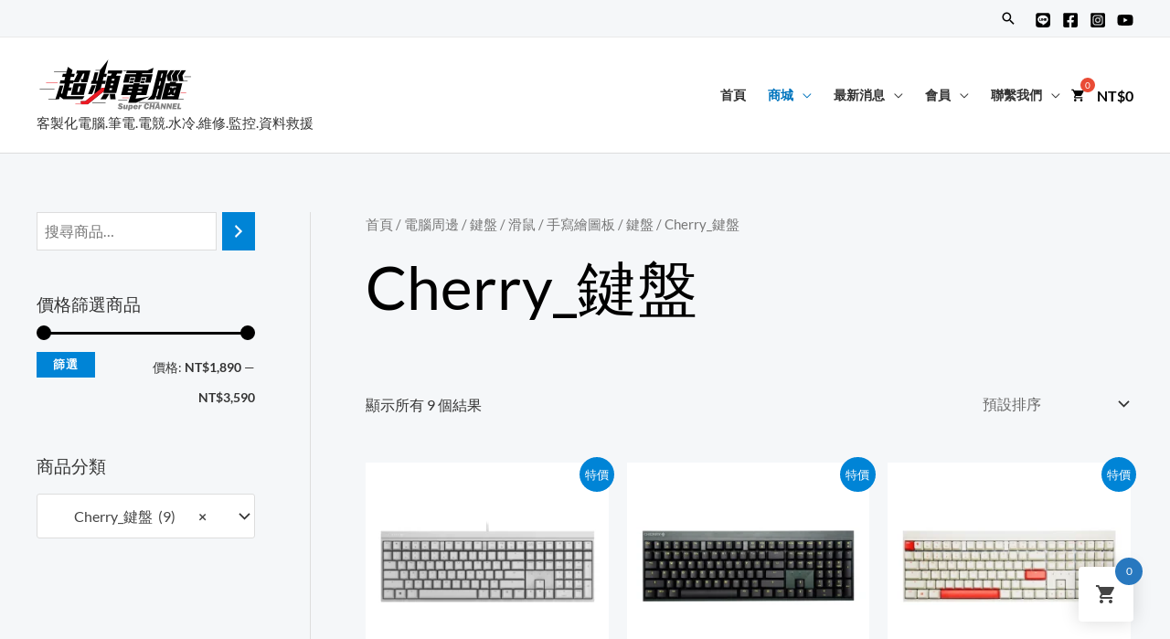

--- FILE ---
content_type: text/html; charset=UTF-8
request_url: https://www.ocpcdiy.tw/wordpress/product-category/pc_s/pc_s_kb-mouse/pc_s_kb/pc_s_kb_cherry/
body_size: 75135
content:
<!DOCTYPE html><html lang="zh-TW"><head><meta charset="UTF-8"><meta name="viewport" content="width=device-width, initial-scale=1"><link rel="profile" href="https://gmpg.org/xfn/11"><link rel="preload" href="https://www.ocpcdiy.tw/wordpress/wp-content/astra-local-fonts/lato/S6u9w4BMUTPHh6UVSwiPGQ.woff2" as="font" type="font/woff2" crossorigin> <script type="text/javascript" src="[data-uri]" defer></script> <script type="text/javascript" src="[data-uri]" defer></script> <script src="[data-uri]" defer></script> <script src="[data-uri]" defer></script> <script src="[data-uri]" defer></script> <style type="text/css">.the_champ_button_instagram span.the_champ_svg,a.the_champ_instagram span.the_champ_svg{background:radial-gradient(circle at 30% 107%,#fdf497 0,#fdf497 5%,#fd5949 45%,#d6249f 60%,#285aeb 90%)}.the_champ_horizontal_sharing .the_champ_svg,.heateor_ss_standard_follow_icons_container .the_champ_svg{color:#fff;border-width:0;border-style:solid;border-color:#fff0}.the_champ_horizontal_sharing .theChampTCBackground{color:#666}.the_champ_horizontal_sharing span.the_champ_svg:hover,.heateor_ss_standard_follow_icons_container span.the_champ_svg:hover{border-color:#fff0}.the_champ_vertical_sharing span.the_champ_svg,.heateor_ss_floating_follow_icons_container span.the_champ_svg{color:#fff;border-width:0;border-style:solid;border-color:#fff0}.the_champ_vertical_sharing .theChampTCBackground{color:#666}.the_champ_vertical_sharing span.the_champ_svg:hover,.heateor_ss_floating_follow_icons_container span.the_champ_svg:hover{border-color:#fff0}</style><meta name='robots' content='index, follow, max-image-preview:large, max-snippet:-1, max-video-preview:-1' /> <script src="[data-uri]" defer></script> <title>〈Cherry_鍵盤〉彙整頁面 - Super Channel 超頻電腦</title><link rel="canonical" href="https://www.ocpcdiy.tw/wordpress/product-category/pc_s/pc_s_kb-mouse/pc_s_kb/pc_s_kb_cherry/" /><meta property="og:locale" content="zh_TW" /><meta property="og:type" content="article" /><meta property="og:title" content="〈Cherry_鍵盤〉彙整頁面" /><meta property="og:url" content="https://www.ocpcdiy.tw/wordpress/product-category/pc_s/pc_s_kb-mouse/pc_s_kb/pc_s_kb_cherry/" /><meta property="og:site_name" content="Super Channel 超頻電腦" /><meta name="twitter:card" content="summary_large_image" /> <script type="application/ld+json" class="yoast-schema-graph">{"@context":"https://schema.org","@graph":[{"@type":"CollectionPage","@id":"https://www.ocpcdiy.tw/wordpress/product-category/pc_s/pc_s_kb-mouse/pc_s_kb/pc_s_kb_cherry/","url":"https://www.ocpcdiy.tw/wordpress/product-category/pc_s/pc_s_kb-mouse/pc_s_kb/pc_s_kb_cherry/","name":"〈Cherry_鍵盤〉彙整頁面 - Super Channel 超頻電腦","isPartOf":{"@id":"https://www.ocpcdiy.tw/wordpress/#website"},"primaryImageOfPage":{"@id":"https://www.ocpcdiy.tw/wordpress/product-category/pc_s/pc_s_kb-mouse/pc_s_kb/pc_s_kb_cherry/#primaryimage"},"image":{"@id":"https://www.ocpcdiy.tw/wordpress/product-category/pc_s/pc_s_kb-mouse/pc_s_kb/pc_s_kb_cherry/#primaryimage"},"thumbnailUrl":"https://www.ocpcdiy.tw/wordpress/wp-content/uploads/2024/06/22C64043.webp","breadcrumb":{"@id":"https://www.ocpcdiy.tw/wordpress/product-category/pc_s/pc_s_kb-mouse/pc_s_kb/pc_s_kb_cherry/#breadcrumb"},"inLanguage":"zh-TW"},{"@type":"ImageObject","inLanguage":"zh-TW","@id":"https://www.ocpcdiy.tw/wordpress/product-category/pc_s/pc_s_kb-mouse/pc_s_kb/pc_s_kb_cherry/#primaryimage","url":"https://www.ocpcdiy.tw/wordpress/wp-content/uploads/2024/06/22C64043.webp","contentUrl":"https://www.ocpcdiy.tw/wordpress/wp-content/uploads/2024/06/22C64043.webp","width":1000,"height":1000},{"@type":"BreadcrumbList","@id":"https://www.ocpcdiy.tw/wordpress/product-category/pc_s/pc_s_kb-mouse/pc_s_kb/pc_s_kb_cherry/#breadcrumb","itemListElement":[{"@type":"ListItem","position":1,"name":"首頁","item":"https://www.ocpcdiy.tw/wordpress/"},{"@type":"ListItem","position":2,"name":"電腦周邊","item":"https://www.ocpcdiy.tw/wordpress/product-category/pc_s/"},{"@type":"ListItem","position":3,"name":"鍵盤 / 滑鼠 / 手寫繪圖板","item":"https://www.ocpcdiy.tw/wordpress/product-category/pc_s/pc_s_kb-mouse/"},{"@type":"ListItem","position":4,"name":"鍵盤","item":"https://www.ocpcdiy.tw/wordpress/product-category/pc_s/pc_s_kb-mouse/pc_s_kb/"},{"@type":"ListItem","position":5,"name":"Cherry_鍵盤"}]},{"@type":"WebSite","@id":"https://www.ocpcdiy.tw/wordpress/#website","url":"https://www.ocpcdiy.tw/wordpress/","name":"Super Channel 超頻電腦","description":"客製化電腦.筆電.電競.水冷.維修.監控.資料救援","publisher":{"@id":"https://www.ocpcdiy.tw/wordpress/#organization"},"potentialAction":[{"@type":"SearchAction","target":{"@type":"EntryPoint","urlTemplate":"https://www.ocpcdiy.tw/wordpress/?s={search_term_string}"},"query-input":{"@type":"PropertyValueSpecification","valueRequired":true,"valueName":"search_term_string"}}],"inLanguage":"zh-TW"},{"@type":"Organization","@id":"https://www.ocpcdiy.tw/wordpress/#organization","name":"Super Channel 超頻電腦","url":"https://www.ocpcdiy.tw/wordpress/","logo":{"@type":"ImageObject","inLanguage":"zh-TW","@id":"https://www.ocpcdiy.tw/wordpress/#/schema/logo/image/","url":"https://www.ocpcdiy.tw/wordpress/wp-content/uploads/2022/06/Super-Channel-B-1.png","contentUrl":"https://www.ocpcdiy.tw/wordpress/wp-content/uploads/2022/06/Super-Channel-B-1.png","width":250,"height":84,"caption":"Super Channel 超頻電腦"},"image":{"@id":"https://www.ocpcdiy.tw/wordpress/#/schema/logo/image/"},"sameAs":["https://www.facebook.com/ocpcdiy.tw"]}]}</script> <link rel='dns-prefetch' href='//www.googletagmanager.com' /><link rel='dns-prefetch' href='//stats.wp.com' /><link rel="alternate" type="application/rss+xml" title="訂閱《Super Channel 超頻電腦》&raquo; 資訊提供" href="https://www.ocpcdiy.tw/wordpress/feed/" /><link rel="alternate" type="application/rss+xml" title="訂閱《Super Channel 超頻電腦》&raquo; 留言的資訊提供" href="https://www.ocpcdiy.tw/wordpress/comments/feed/" /><link rel="alternate" type="application/rss+xml" title="訂閱《Super Channel 超頻電腦》&raquo; 分類〈Cherry_鍵盤〉的資訊提供" href="https://www.ocpcdiy.tw/wordpress/product-category/pc_s/pc_s_kb-mouse/pc_s_kb/pc_s_kb_cherry/feed/" /><link data-optimized="1" rel='stylesheet' id='astra-theme-css-css' href='https://www.ocpcdiy.tw/wordpress/wp-content/litespeed/css/aa18c2358ce1ae880c2a991a045bb4f3.css?ver=1c963' media='all' /><style id='astra-theme-css-inline-css'>.ast-no-sidebar .entry-content .alignfull{margin-left:calc(-50vw + 50%);margin-right:calc(-50vw + 50%);max-width:100vw;width:100vw}.ast-no-sidebar .entry-content .alignwide{margin-left:calc(-41vw + 50%);margin-right:calc(-41vw + 50%);max-width:unset;width:unset}.ast-no-sidebar .entry-content .alignfull .alignfull,.ast-no-sidebar .entry-content .alignfull .alignwide,.ast-no-sidebar .entry-content .alignwide .alignfull,.ast-no-sidebar .entry-content .alignwide .alignwide,.ast-no-sidebar .entry-content .wp-block-column .alignfull,.ast-no-sidebar .entry-content .wp-block-column .alignwide{width:100%;margin-left:auto;margin-right:auto}.wp-block-gallery,.blocks-gallery-grid{margin:0}.wp-block-separator{max-width:100px}.wp-block-separator.is-style-wide,.wp-block-separator.is-style-dots{max-width:none}.entry-content .has-2-columns .wp-block-column:first-child{padding-right:10px}.entry-content .has-2-columns .wp-block-column:last-child{padding-left:10px}@media (max-width:782px){.entry-content .wp-block-columns .wp-block-column{flex-basis:100%}.entry-content .has-2-columns .wp-block-column:first-child{padding-right:0}.entry-content .has-2-columns .wp-block-column:last-child{padding-left:0}}body .entry-content .wp-block-latest-posts{margin-left:0}body .entry-content .wp-block-latest-posts li{list-style:none}.ast-no-sidebar .ast-container .entry-content .wp-block-latest-posts{margin-left:0}.ast-header-break-point .entry-content .alignwide{margin-left:auto;margin-right:auto}.entry-content .blocks-gallery-item img{margin-bottom:auto}.wp-block-pullquote{border-top:4px solid #555d66;border-bottom:4px solid #555d66;color:#40464d}:root{--ast-container-default-xlg-padding:6.67em;--ast-container-default-lg-padding:5.67em;--ast-container-default-slg-padding:4.34em;--ast-container-default-md-padding:3.34em;--ast-container-default-sm-padding:6.67em;--ast-container-default-xs-padding:2.4em;--ast-container-default-xxs-padding:1.4em;--ast-code-block-background:#EEEEEE;--ast-comment-inputs-background:#FAFAFA}html{font-size:100%}a,.page-title{color:var(--ast-global-color-2)}a:hover,a:focus{color:var(--ast-global-color-1)}body,button,input,select,textarea,.ast-button,.ast-custom-button{font-family:'Lato',sans-serif;font-weight:400;font-size:16px;font-size:1rem}blockquote{color:var(--ast-global-color-3)}h1,.entry-content h1,.entry-content h1 a,h2,.entry-content h2,.entry-content h2 a,h3,.entry-content h3,.entry-content h3 a,h4,.entry-content h4,.entry-content h4 a,h5,.entry-content h5,.entry-content h5 a,h6,.entry-content h6,.entry-content h6 a,.site-title,.site-title a{font-family:'Lato',sans-serif;font-weight:700}.site-title{font-size:35px;font-size:2.1875rem;display:none}header .custom-logo-link img{max-width:180px}.astra-logo-svg{width:180px}.site-header .site-description{font-size:15px;font-size:.9375rem;display:block}.entry-title{font-size:30px;font-size:1.875rem}h1,.entry-content h1,.entry-content h1 a{font-size:66px;font-size:4.125rem;font-family:'Lato',sans-serif;line-height:1.2em}h2,.entry-content h2,.entry-content h2 a{font-size:42px;font-size:2.625rem;font-family:'Lato',sans-serif}h3,.entry-content h3,.entry-content h3 a{font-size:26px;font-size:1.625rem;font-family:'Lato',sans-serif;line-height:1.5em}h4,.entry-content h4,.entry-content h4 a{font-size:20px;font-size:1.25rem;font-family:'Lato',sans-serif}h5,.entry-content h5,.entry-content h5 a{font-size:18px;font-size:1.125rem;font-family:'Lato',sans-serif}h6,.entry-content h6,.entry-content h6 a{font-size:15px;font-size:.9375rem;font-family:'Lato',sans-serif}::selection{background-color:var(--ast-global-color-0);color:#fff}body,h1,.entry-title a,.entry-content h1,.entry-content h1 a,h2,.entry-content h2,.entry-content h2 a,h3,.entry-content h3,.entry-content h3 a,h4,.entry-content h4,.entry-content h4 a,h5,.entry-content h5,.entry-content h5 a,h6,.entry-content h6,.entry-content h6 a{color:var(--ast-global-color-3)}.tagcloud a:hover,.tagcloud a:focus,.tagcloud a.current-item{color:#fff;border-color:var(--ast-global-color-2);background-color:var(--ast-global-color-2)}input:focus,input[type="text"]:focus,input[type="email"]:focus,input[type="url"]:focus,input[type="password"]:focus,input[type="reset"]:focus,input[type="search"]:focus,textarea:focus{border-color:var(--ast-global-color-2)}input[type="radio"]:checked,input[type=reset],input[type="checkbox"]:checked,input[type="checkbox"]:hover:checked,input[type="checkbox"]:focus:checked,input[type=range]::-webkit-slider-thumb{border-color:var(--ast-global-color-2);background-color:var(--ast-global-color-2);box-shadow:none}.site-footer a:hover+.post-count,.site-footer a:focus+.post-count{background:var(--ast-global-color-2);border-color:var(--ast-global-color-2)}.single .nav-links .nav-previous,.single .nav-links .nav-next{color:var(--ast-global-color-2)}.entry-meta,.entry-meta *{line-height:1.45;color:var(--ast-global-color-2)}.entry-meta a:hover,.entry-meta a:hover *,.entry-meta a:focus,.entry-meta a:focus *,.page-links>.page-link,.page-links .page-link:hover,.post-navigation a:hover{color:var(--ast-global-color-1)}#cat option,.secondary .calendar_wrap thead a,.secondary .calendar_wrap thead a:visited{color:var(--ast-global-color-2)}.secondary .calendar_wrap #today,.ast-progress-val span{background:var(--ast-global-color-2)}.secondary a:hover+.post-count,.secondary a:focus+.post-count{background:var(--ast-global-color-2);border-color:var(--ast-global-color-2)}.calendar_wrap #today>a{color:#fff}.page-links .page-link,.single .post-navigation a{color:var(--ast-global-color-2)}.widget-title{font-size:22px;font-size:1.375rem;color:var(--ast-global-color-3)}#secondary,#secondary button,#secondary input,#secondary select,#secondary textarea{font-size:16px;font-size:1rem}a:focus-visible,.ast-menu-toggle:focus-visible,.site .skip-link:focus-visible,.wp-block-loginout input:focus-visible,.wp-block-search.wp-block-search__button-inside .wp-block-search__inside-wrapper,.ast-header-navigation-arrow:focus-visible{outline-style:dotted;outline-color:inherit;outline-width:thin;border-color:#fff0}input:focus,input[type="text"]:focus,input[type="email"]:focus,input[type="url"]:focus,input[type="password"]:focus,input[type="reset"]:focus,input[type="search"]:focus,textarea:focus,.wp-block-search__input:focus,[data-section="section-header-mobile-trigger"] .ast-button-wrap .ast-mobile-menu-trigger-minimal:focus,.ast-mobile-popup-drawer.active .menu-toggle-close:focus,.woocommerce-ordering select.orderby:focus,#ast-scroll-top:focus,.woocommerce a.add_to_cart_button:focus,.woocommerce .button.single_add_to_cart_button:focus{border-style:dotted;border-color:inherit;border-width:thin;outline-color:#fff0}.site-logo-img img{transition:all 0.2s linear}#secondary{margin:4em 0 2.5em;word-break:break-word;line-height:2}#secondary li{margin-bottom:.25em}#secondary li:last-child{margin-bottom:0}@media (max-width:768px){.js_active .ast-plain-container.ast-single-post #secondary{margin-top:1.5em}}.ast-separate-container.ast-two-container #secondary .widget{background-color:#fff;padding:2em;margin-bottom:2em}@media (min-width:993px){.ast-left-sidebar #secondary{padding-right:60px}.ast-right-sidebar #secondary{padding-left:60px}}@media (max-width:993px){.ast-right-sidebar #secondary{padding-left:30px}.ast-left-sidebar #secondary{padding-right:30px}}@media (max-width:921px){#ast-desktop-header{display:none}}@media (min-width:921px){#ast-mobile-header{display:none}}.wp-block-buttons.aligncenter{justify-content:center}@media (max-width:782px){.entry-content .wp-block-columns .wp-block-column{margin-left:0}}.wp-block-image.aligncenter{margin-left:auto;margin-right:auto}.wp-block-table.aligncenter{margin-left:auto;margin-right:auto}@media (max-width:921px){.ast-separate-container #primary,.ast-separate-container #secondary{padding:1.5em 0}#primary,#secondary{padding:1.5em 0;margin:0}.ast-left-sidebar #content>.ast-container{display:flex;flex-direction:column-reverse;width:100%}.ast-separate-container .ast-article-post,.ast-separate-container .ast-article-single{padding:1.5em 2.14em}.ast-author-box img.avatar{margin:20px 0 0 0}}@media (max-width:921px){#secondary.secondary{padding-top:0}.ast-separate-container.ast-right-sidebar #secondary{padding-left:1em;padding-right:1em}.ast-separate-container.ast-two-container #secondary{padding-left:0;padding-right:0}.ast-page-builder-template .entry-header #secondary,.ast-page-builder-template #secondary{margin-top:1.5em}}@media (max-width:921px){.ast-right-sidebar #primary{padding-right:0}.ast-page-builder-template.ast-left-sidebar #secondary,.ast-page-builder-template.ast-right-sidebar #secondary{padding-right:20px;padding-left:20px}.ast-right-sidebar #secondary,.ast-left-sidebar #primary{padding-left:0}.ast-left-sidebar #secondary{padding-right:0}}@media (min-width:922px){.ast-separate-container.ast-right-sidebar #primary,.ast-separate-container.ast-left-sidebar #primary{border:0}.search-no-results.ast-separate-container #primary{margin-bottom:4em}}@media (min-width:922px){.ast-right-sidebar #primary{border-right:1px solid var(--ast-border-color)}.ast-left-sidebar #primary{border-left:1px solid var(--ast-border-color)}.ast-right-sidebar #secondary{border-left:1px solid var(--ast-border-color);margin-left:-1px}.ast-left-sidebar #secondary{border-right:1px solid var(--ast-border-color);margin-right:-1px}.ast-separate-container.ast-two-container.ast-right-sidebar #secondary{padding-left:30px;padding-right:0}.ast-separate-container.ast-two-container.ast-left-sidebar #secondary{padding-right:30px;padding-left:0}.ast-separate-container.ast-right-sidebar #secondary,.ast-separate-container.ast-left-sidebar #secondary{border:0;margin-left:auto;margin-right:auto}.ast-separate-container.ast-two-container #secondary .widget:last-child{margin-bottom:0}}.elementor-button-wrapper .elementor-button{border-style:solid;text-decoration:none;border-top-width:0;border-right-width:0;border-left-width:0;border-bottom-width:0}body .elementor-button.elementor-size-sm,body .elementor-button.elementor-size-xs,body .elementor-button.elementor-size-md,body .elementor-button.elementor-size-lg,body .elementor-button.elementor-size-xl,body .elementor-button{border-top-left-radius:0;border-top-right-radius:0;border-bottom-right-radius:0;border-bottom-left-radius:0;padding-top:16px;padding-right:28px;padding-bottom:16px;padding-left:28px}.elementor-button-wrapper .elementor-button{border-color:var(--ast-global-color-0);background-color:var(--ast-global-color-0)}.elementor-button-wrapper .elementor-button:hover,.elementor-button-wrapper .elementor-button:focus{color:#fff;background-color:var(--ast-global-color-1);border-color:var(--ast-global-color-1)}.wp-block-button .wp-block-button__link,.elementor-button-wrapper .elementor-button,.elementor-button-wrapper .elementor-button:visited{color:#fff}.elementor-button-wrapper .elementor-button{font-family:'Lato',sans-serif;font-weight:700;font-size:14px;font-size:.875rem;line-height:1em;text-transform:uppercase;letter-spacing:1px}body .elementor-button.elementor-size-sm,body .elementor-button.elementor-size-xs,body .elementor-button.elementor-size-md,body .elementor-button.elementor-size-lg,body .elementor-button.elementor-size-xl,body .elementor-button{font-size:14px;font-size:.875rem}.wp-block-button .wp-block-button__link:hover,.wp-block-button .wp-block-button__link:focus{color:#fff;background-color:var(--ast-global-color-1);border-color:var(--ast-global-color-1)}.elementor-widget-heading h1.elementor-heading-title{line-height:1.2em}.elementor-widget-heading h3.elementor-heading-title{line-height:1.5em}.wp-block-button .wp-block-button__link{border-top-width:0;border-right-width:0;border-left-width:0;border-bottom-width:0;border-color:var(--ast-global-color-0);background-color:var(--ast-global-color-0);color:#fff;font-family:'Lato',sans-serif;font-weight:700;line-height:1em;text-transform:uppercase;letter-spacing:1px;font-size:14px;font-size:.875rem;border-top-left-radius:0;border-top-right-radius:0;border-bottom-right-radius:0;border-bottom-left-radius:0;padding-top:16px;padding-right:28px;padding-bottom:16px;padding-left:28px}.menu-toggle,button,.ast-button,.ast-custom-button,.button,input#submit,input[type="button"],input[type="submit"],input[type="reset"]{border-style:solid;border-top-width:0;border-right-width:0;border-left-width:0;border-bottom-width:0;color:#fff;border-color:var(--ast-global-color-0);background-color:var(--ast-global-color-0);padding-top:16px;padding-right:28px;padding-bottom:16px;padding-left:28px;font-family:'Lato',sans-serif;font-weight:700;font-size:14px;font-size:.875rem;line-height:1em;text-transform:uppercase;letter-spacing:1px;border-top-left-radius:0;border-top-right-radius:0;border-bottom-right-radius:0;border-bottom-left-radius:0}button:focus,.menu-toggle:hover,button:hover,.ast-button:hover,.ast-custom-button:hover .button:hover,.ast-custom-button:hover,input[type=reset]:hover,input[type=reset]:focus,input#submit:hover,input#submit:focus,input[type="button"]:hover,input[type="button"]:focus,input[type="submit"]:hover,input[type="submit"]:focus{color:#fff;background-color:var(--ast-global-color-1);border-color:var(--ast-global-color-1)}@media (max-width:921px){.ast-mobile-header-stack .main-header-bar .ast-search-menu-icon{display:inline-block}.ast-header-break-point.ast-header-custom-item-outside .ast-mobile-header-stack .main-header-bar .ast-search-icon{margin:0}.ast-comment-avatar-wrap img{max-width:2.5em}.ast-separate-container .ast-comment-list li.depth-1{padding:1.5em 2.14em}.ast-separate-container .comment-respond{padding:2em 2.14em}.ast-comment-meta{padding:0 1.8888em 1.3333em}}@media (min-width:544px){.ast-container{max-width:100%}}@media (max-width:544px){.ast-separate-container .ast-article-post,.ast-separate-container .ast-article-single,.ast-separate-container .comments-title,.ast-separate-container .ast-archive-description{padding:1.5em 1em}.ast-separate-container #content .ast-container{padding-left:.54em;padding-right:.54em}.ast-separate-container .ast-comment-list li.depth-1{padding:1.5em 1em;margin-bottom:1.5em}.ast-separate-container .ast-comment-list .bypostauthor{padding:.5em}.ast-search-menu-icon.ast-dropdown-active .search-field{width:170px}.ast-separate-container #secondary{padding-top:0}.ast-separate-container.ast-two-container #secondary .widget{margin-bottom:1.5em;padding-left:1em;padding-right:1em}}@media (max-width:921px){.ast-header-break-point .ast-search-menu-icon.slide-search .search-form{right:0}.ast-header-break-point .ast-mobile-header-stack .ast-search-menu-icon.slide-search .search-form{right:-1em}}body,.ast-separate-container{background-color:var(--ast-global-color-4);;background-image:none;}.ast-no-sidebar.ast-separate-container .entry-content .alignfull{margin-left:-6.67em;margin-right:-6.67em;width:auto}@media (max-width:1200px){.ast-no-sidebar.ast-separate-container .entry-content .alignfull{margin-left:-2.4em;margin-right:-2.4em}}@media (max-width:768px){.ast-no-sidebar.ast-separate-container .entry-content .alignfull{margin-left:-2.14em;margin-right:-2.14em}}@media (max-width:544px){.ast-no-sidebar.ast-separate-container .entry-content .alignfull{margin-left:-1em;margin-right:-1em}}.ast-no-sidebar.ast-separate-container .entry-content .alignwide{margin-left:-20px;margin-right:-20px}.ast-no-sidebar.ast-separate-container .entry-content .wp-block-column .alignfull,.ast-no-sidebar.ast-separate-container .entry-content .wp-block-column .alignwide{margin-left:auto;margin-right:auto;width:100%}@media (max-width:921px){.site-title{display:none}.site-header .site-description{display:none}.entry-title{font-size:30px}h1,.entry-content h1,.entry-content h1 a{font-size:50px}h2,.entry-content h2,.entry-content h2 a{font-size:25px}h3,.entry-content h3,.entry-content h3 a{font-size:20px}.astra-logo-svg{width:100px}header .custom-logo-link img,.ast-header-break-point .site-logo-img .custom-mobile-logo-link img{max-width:100px}}@media (max-width:544px){.site-title{display:none}.site-header .site-description{display:none}.entry-title{font-size:30px}h1,.entry-content h1,.entry-content h1 a{font-size:30px}h2,.entry-content h2,.entry-content h2 a{font-size:25px}h3,.entry-content h3,.entry-content h3 a{font-size:20px}header .custom-logo-link img,.ast-header-break-point .site-branding img,.ast-header-break-point .custom-logo-link img{max-width:100px}.astra-logo-svg{width:100px}.ast-header-break-point .site-logo-img .custom-mobile-logo-link img{max-width:100px}}@media (max-width:921px){html{font-size:91.2%}}@media (max-width:544px){html{font-size:91.2%}}@media (min-width:922px){.ast-container{max-width:1240px}}@font-face{font-family:"Astra";src:url(https://www.ocpcdiy.tw/wordpress/wp-content/themes/astra/assets/fonts/astra.woff) format("woff"),url(https://www.ocpcdiy.tw/wordpress/wp-content/themes/astra/assets/fonts/astra.ttf) format("truetype"),url(https://www.ocpcdiy.tw/wordpress/wp-content/themes/astra/assets/fonts/astra.svg#astra) format("svg");font-weight:400;font-style:normal;font-display:fallback}@media (min-width:922px){.main-header-menu .sub-menu .menu-item.ast-left-align-sub-menu:hover>.sub-menu,.main-header-menu .sub-menu .menu-item.ast-left-align-sub-menu.focus>.sub-menu{margin-left:-2px}}.footer-widget-area[data-section^="section-fb-html-"] .ast-builder-html-element{text-align:center}.astra-icon-down_arrow::after{content:"\e900";font-family:Astra}.astra-icon-close::after{content:"\e5cd";font-family:Astra}.astra-icon-drag_handle::after{content:"\e25d";font-family:Astra}.astra-icon-format_align_justify::after{content:"\e235";font-family:Astra}.astra-icon-menu::after{content:"\e5d2";font-family:Astra}.astra-icon-reorder::after{content:"\e8fe";font-family:Astra}.astra-icon-search::after{content:"\e8b6";font-family:Astra}.astra-icon-zoom_in::after{content:"\e56b";font-family:Astra}.astra-icon-check-circle::after{content:"\e901";font-family:Astra}.astra-icon-shopping-cart::after{content:"\f07a";font-family:Astra}.astra-icon-shopping-bag::after{content:"\f290";font-family:Astra}.astra-icon-shopping-basket::after{content:"\f291";font-family:Astra}.astra-icon-circle-o::after{content:"\e903";font-family:Astra}.astra-icon-certificate::after{content:"\e902";font-family:Astra}blockquote{padding:1.2em}.ast-header-break-point .ast-mobile-header-wrap .ast-above-header-wrap .main-header-bar-navigation .inline-on-mobile .menu-item .menu-link,.ast-header-break-point .ast-mobile-header-wrap .ast-main-header-wrap .main-header-bar-navigation .inline-on-mobile .menu-item .menu-link,.ast-header-break-point .ast-mobile-header-wrap .ast-below-header-wrap .main-header-bar-navigation .inline-on-mobile .menu-item .menu-link{border:none}.ast-header-break-point .ast-mobile-header-wrap .ast-above-header-wrap .main-header-bar-navigation .inline-on-mobile .menu-item-has-children>.ast-menu-toggle::before,.ast-header-break-point .ast-mobile-header-wrap .ast-main-header-wrap .main-header-bar-navigation .inline-on-mobile .menu-item-has-children>.ast-menu-toggle::before,.ast-header-break-point .ast-mobile-header-wrap .ast-below-header-wrap .main-header-bar-navigation .inline-on-mobile .menu-item-has-children>.ast-menu-toggle::before{font-size:.6rem}.ast-header-break-point .ast-mobile-header-wrap .ast-flex.inline-on-mobile{flex-wrap:unset}.ast-header-break-point .ast-mobile-header-wrap .ast-flex.inline-on-mobile .menu-item.ast-submenu-expanded>.sub-menu .menu-link{padding:.1em 1em}.ast-header-break-point .ast-mobile-header-wrap .ast-flex.inline-on-mobile .menu-item.ast-submenu-expanded>.sub-menu>.menu-item .ast-menu-toggle::before{transform:rotate(-90deg)}.ast-header-break-point .ast-mobile-header-wrap .ast-flex.inline-on-mobile .menu-item.ast-submenu-expanded>.sub-menu>.menu-item.ast-submenu-expanded .ast-menu-toggle::before{transform:rotate(-270deg)}.ast-header-break-point .ast-mobile-header-wrap .ast-flex.inline-on-mobile .menu-item>.sub-menu>.menu-item .menu-link:before{content:none}.ast-header-break-point .ast-mobile-header-wrap .ast-flex.inline-on-mobile{flex-wrap:unset}.ast-header-break-point .ast-mobile-header-wrap .ast-flex.inline-on-mobile .menu-item.ast-submenu-expanded>.sub-menu .menu-link{padding:.1em 1em}.ast-header-break-point .ast-mobile-header-wrap .ast-flex.inline-on-mobile .menu-item.ast-submenu-expanded>.sub-menu>.menu-item .ast-menu-toggle::before{transform:rotate(-90deg)}.ast-header-break-point .ast-mobile-header-wrap .ast-flex.inline-on-mobile .menu-item.ast-submenu-expanded>.sub-menu>.menu-item.ast-submenu-expanded .ast-menu-toggle::before{transform:rotate(-270deg)}.ast-header-break-point .ast-mobile-header-wrap .ast-flex.inline-on-mobile .menu-item>.sub-menu>.menu-item .menu-link:before{content:none}.ast-header-break-point .inline-on-mobile .sub-menu{width:150px}.ast-header-break-point .ast-mobile-header-wrap .ast-flex.inline-on-mobile .menu-item.menu-item-has-children{margin-right:10px}.ast-header-break-point .ast-mobile-header-wrap .ast-flex.inline-on-mobile .menu-item.ast-submenu-expanded>.sub-menu{display:block;position:absolute;right:auto;left:0}.ast-header-break-point .ast-mobile-header-wrap .ast-flex.inline-on-mobile .menu-item.ast-submenu-expanded>.sub-menu .menu-item .ast-menu-toggle{padding:0;right:1em}.ast-header-break-point .ast-mobile-header-wrap .ast-flex.inline-on-mobile .menu-item.ast-submenu-expanded>.sub-menu>.menu-item>.sub-menu{left:100%;right:auto}.ast-header-break-point .ast-mobile-header-wrap .ast-flex.inline-on-mobile .ast-menu-toggle{right:-15px}.ast-header-break-point .ast-mobile-header-wrap .ast-flex.inline-on-mobile .menu-item.menu-item-has-children{margin-right:10px}.ast-header-break-point .ast-mobile-header-wrap .ast-flex.inline-on-mobile .menu-item.ast-submenu-expanded>.sub-menu{display:block;position:absolute;right:auto;left:0}.ast-header-break-point .ast-mobile-header-wrap .ast-flex.inline-on-mobile .menu-item.ast-submenu-expanded>.sub-menu>.menu-item>.sub-menu{left:100%;right:auto}.ast-header-break-point .ast-mobile-header-wrap .ast-flex.inline-on-mobile .ast-menu-toggle{right:-15px}:root .has-ast-global-color-0-color{color:var(--ast-global-color-0)}:root .has-ast-global-color-0-background-color{background-color:var(--ast-global-color-0)}:root .wp-block-button .has-ast-global-color-0-color{color:var(--ast-global-color-0)}:root .wp-block-button .has-ast-global-color-0-background-color{background-color:var(--ast-global-color-0)}:root .has-ast-global-color-1-color{color:var(--ast-global-color-1)}:root .has-ast-global-color-1-background-color{background-color:var(--ast-global-color-1)}:root .wp-block-button .has-ast-global-color-1-color{color:var(--ast-global-color-1)}:root .wp-block-button .has-ast-global-color-1-background-color{background-color:var(--ast-global-color-1)}:root .has-ast-global-color-2-color{color:var(--ast-global-color-2)}:root .has-ast-global-color-2-background-color{background-color:var(--ast-global-color-2)}:root .wp-block-button .has-ast-global-color-2-color{color:var(--ast-global-color-2)}:root .wp-block-button .has-ast-global-color-2-background-color{background-color:var(--ast-global-color-2)}:root .has-ast-global-color-3-color{color:var(--ast-global-color-3)}:root .has-ast-global-color-3-background-color{background-color:var(--ast-global-color-3)}:root .wp-block-button .has-ast-global-color-3-color{color:var(--ast-global-color-3)}:root .wp-block-button .has-ast-global-color-3-background-color{background-color:var(--ast-global-color-3)}:root .has-ast-global-color-4-color{color:var(--ast-global-color-4)}:root .has-ast-global-color-4-background-color{background-color:var(--ast-global-color-4)}:root .wp-block-button .has-ast-global-color-4-color{color:var(--ast-global-color-4)}:root .wp-block-button .has-ast-global-color-4-background-color{background-color:var(--ast-global-color-4)}:root .has-ast-global-color-5-color{color:var(--ast-global-color-5)}:root .has-ast-global-color-5-background-color{background-color:var(--ast-global-color-5)}:root .wp-block-button .has-ast-global-color-5-color{color:var(--ast-global-color-5)}:root .wp-block-button .has-ast-global-color-5-background-color{background-color:var(--ast-global-color-5)}:root .has-ast-global-color-6-color{color:var(--ast-global-color-6)}:root .has-ast-global-color-6-background-color{background-color:var(--ast-global-color-6)}:root .wp-block-button .has-ast-global-color-6-color{color:var(--ast-global-color-6)}:root .wp-block-button .has-ast-global-color-6-background-color{background-color:var(--ast-global-color-6)}:root .has-ast-global-color-7-color{color:var(--ast-global-color-7)}:root .has-ast-global-color-7-background-color{background-color:var(--ast-global-color-7)}:root .wp-block-button .has-ast-global-color-7-color{color:var(--ast-global-color-7)}:root .wp-block-button .has-ast-global-color-7-background-color{background-color:var(--ast-global-color-7)}:root .has-ast-global-color-8-color{color:var(--ast-global-color-8)}:root .has-ast-global-color-8-background-color{background-color:var(--ast-global-color-8)}:root .wp-block-button .has-ast-global-color-8-color{color:var(--ast-global-color-8)}:root .wp-block-button .has-ast-global-color-8-background-color{background-color:var(--ast-global-color-8)}:root{--ast-global-color-0:#0084d6;--ast-global-color-1:#0075be;--ast-global-color-2:#000000;--ast-global-color-3:#333333;--ast-global-color-4:#f5f7f9;--ast-global-color-5:#ffffff;--ast-global-color-6:#243673;--ast-global-color-7:#FBFCFF;--ast-global-color-8:#BFD1FF}:root{--ast-border-color:#dddddd}.ast-breadcrumbs .trail-browse,.ast-breadcrumbs .trail-items,.ast-breadcrumbs .trail-items li{display:inline-block;margin:0;padding:0;border:none;background:inherit;text-indent:0;text-decoration:none}.ast-breadcrumbs .trail-browse{font-size:inherit;font-style:inherit;font-weight:inherit;color:inherit}.ast-breadcrumbs .trail-items{list-style:none}.trail-items li::after{padding:0 .3em;content:"\00bb"}.trail-items li:last-of-type::after{display:none}h1,.entry-content h1,h2,.entry-content h2,h3,.entry-content h3,h4,.entry-content h4,h5,.entry-content h5,h6,.entry-content h6{color:var(--ast-global-color-2)}@media (max-width:921px){.ast-builder-grid-row-container.ast-builder-grid-row-tablet-3-firstrow .ast-builder-grid-row>*:first-child,.ast-builder-grid-row-container.ast-builder-grid-row-tablet-3-lastrow .ast-builder-grid-row>*:last-child{grid-column:1 / -1}}@media (max-width:544px){.ast-builder-grid-row-container.ast-builder-grid-row-mobile-3-firstrow .ast-builder-grid-row>*:first-child,.ast-builder-grid-row-container.ast-builder-grid-row-mobile-3-lastrow .ast-builder-grid-row>*:last-child{grid-column:1 / -1}}.ast-header-break-point .ast-has-mobile-header-logo .custom-logo-link{display:none}.ast-header-break-point .ast-has-mobile-header-logo .custom-mobile-logo-link{display:inline-block}.ast-header-break-point.ast-mobile-inherit-site-logo .ast-has-mobile-header-logo .custom-logo-link,.ast-header-break-point.ast-mobile-inherit-site-logo .ast-has-mobile-header-logo .astra-logo-svg{display:block}.ast-builder-layout-element[data-section="title_tagline"]{display:flex}@media (max-width:921px){.ast-header-break-point .ast-builder-layout-element[data-section="title_tagline"]{display:flex}}@media (max-width:544px){.ast-header-break-point .ast-builder-layout-element[data-section="title_tagline"]{display:flex}}.ast-builder-menu-1{font-family:inherit;font-weight:700;text-transform:uppercase}.ast-builder-menu-1 .menu-item>.menu-link{font-size:.9em;color:var(--ast-global-color-3);padding-top:12px;padding-bottom:12px;padding-left:12px;padding-right:12px}.ast-builder-menu-1 .menu-item>.ast-menu-toggle{color:var(--ast-global-color-3)}.ast-builder-menu-1 .menu-item:hover>.menu-link,.ast-builder-menu-1 .inline-on-mobile .menu-item:hover>.ast-menu-toggle{color:var(--ast-global-color-1)}.ast-builder-menu-1 .menu-item:hover>.ast-menu-toggle{color:var(--ast-global-color-1)}.ast-builder-menu-1 .menu-item.current-menu-item>.menu-link,.ast-builder-menu-1 .inline-on-mobile .menu-item.current-menu-item>.ast-menu-toggle,.ast-builder-menu-1 .current-menu-ancestor>.menu-link{color:var(--ast-global-color-1)}.ast-builder-menu-1 .menu-item.current-menu-item>.ast-menu-toggle{color:var(--ast-global-color-1)}.ast-builder-menu-1 .sub-menu,.ast-builder-menu-1 .inline-on-mobile .sub-menu{border-top-width:1px;border-bottom-width:1px;border-right-width:1px;border-left-width:1px;border-color:#ddd;border-style:solid;width:160px}.ast-builder-menu-1 .main-header-menu>.menu-item>.sub-menu,.ast-builder-menu-1 .main-header-menu>.menu-item>.astra-full-megamenu-wrapper{margin-top:0}.ast-desktop .ast-builder-menu-1 .main-header-menu>.menu-item>.sub-menu:before,.ast-desktop .ast-builder-menu-1 .main-header-menu>.menu-item>.astra-full-megamenu-wrapper:before{height:calc(0px + 5px)}.ast-builder-menu-1 .menu-item.menu-item-has-children>.ast-menu-toggle{top:12px;right:calc(12px - 0.907em)}.ast-desktop .ast-builder-menu-1 .menu-item .sub-menu .menu-link{border-bottom-width:1px;border-color:#eaeaea;border-style:solid}.ast-desktop .ast-builder-menu-1 .menu-item .sub-menu:last-child>.menu-item>.menu-link{border-bottom-width:1px}.ast-desktop .ast-builder-menu-1 .menu-item:last-child>.menu-item>.menu-link{border-bottom-width:0}@media (max-width:921px){.ast-builder-menu-1 .main-header-menu .menu-item>.menu-link{color:var(--ast-global-color-2)}.ast-builder-menu-1 .menu-item>.ast-menu-toggle{color:var(--ast-global-color-2)}.ast-builder-menu-1 .menu-item:hover>.menu-link,.ast-builder-menu-1 .inline-on-mobile .menu-item:hover>.ast-menu-toggle{color:var(--ast-global-color-1);background:var(--ast-global-color-4)}.ast-builder-menu-1 .menu-item:hover>.ast-menu-toggle{color:var(--ast-global-color-1)}.ast-builder-menu-1 .menu-item.current-menu-item>.menu-link,.ast-builder-menu-1 .inline-on-mobile .menu-item.current-menu-item>.ast-menu-toggle,.ast-builder-menu-1 .current-menu-ancestor>.menu-link,.ast-builder-menu-1 .current-menu-ancestor>.ast-menu-toggle{color:var(--ast-global-color-1);background:var(--ast-global-color-4)}.ast-builder-menu-1 .menu-item.current-menu-item>.ast-menu-toggle{color:var(--ast-global-color-1)}.ast-header-break-point .ast-builder-menu-1 .menu-item.menu-item-has-children>.ast-menu-toggle{top:0}.ast-builder-menu-1 .inline-on-mobile .menu-item.menu-item-has-children>.ast-menu-toggle{right:-15px}.ast-builder-menu-1 .menu-item-has-children>.menu-link:after{content:unset}.ast-builder-menu-1 .main-header-menu>.menu-item>.sub-menu,.ast-builder-menu-1 .main-header-menu>.menu-item>.astra-full-megamenu-wrapper{margin-top:0}.ast-builder-menu-1 .main-header-menu,.ast-builder-menu-1 .main-header-menu .sub-menu{background-color:var(--ast-global-color-4);;background-image:none;}}@media (max-width:544px){.ast-header-break-point .ast-builder-menu-1 .main-header-menu .menu-item>.menu-link{padding-top:12px;padding-bottom:12px;padding-left:12px;padding-right:12px}.ast-header-break-point .ast-builder-menu-1 .menu-item.menu-item-has-children>.ast-menu-toggle{top:12px;right:calc(12px - 0.907em)}.ast-builder-menu-1 .main-header-menu>.menu-item>.sub-menu,.ast-builder-menu-1 .main-header-menu>.menu-item>.astra-full-megamenu-wrapper{margin-top:0}}.ast-builder-menu-1{display:flex}@media (max-width:921px){.ast-header-break-point .ast-builder-menu-1{display:flex}}@media (max-width:544px){.ast-header-break-point .ast-builder-menu-1{display:flex}}.main-header-bar .main-header-bar-navigation .ast-search-icon{display:block;z-index:4;position:relative}.ast-search-icon .ast-icon{z-index:4}.ast-search-icon{z-index:4;position:relative;line-height:normal}.main-header-bar .ast-search-menu-icon .search-form{background-color:#fff}.ast-search-menu-icon.ast-dropdown-active.slide-search .search-form{visibility:visible;opacity:1}.ast-search-menu-icon .search-form{border:1px solid #e7e7e7;line-height:normal;padding:0 3em 0 0;border-radius:2px;display:inline-block;-webkit-backface-visibility:hidden;backface-visibility:hidden;position:relative;color:inherit;background-color:#fff}.ast-search-menu-icon .astra-search-icon{-js-display:flex;display:flex;line-height:normal}.ast-search-menu-icon .astra-search-icon:focus{outline:none}.ast-search-menu-icon .search-field{border:none;background-color:#fff0;transition:width .2s;border-radius:inherit;color:inherit;font-size:inherit;width:0;color:#757575}.ast-search-menu-icon .search-submit{display:none;background:none;border:none;font-size:1.3em;color:#757575}.ast-search-menu-icon.ast-dropdown-active{visibility:visible;opacity:1;position:relative}.ast-search-menu-icon.ast-dropdown-active .search-field{width:235px}.ast-header-search .ast-search-menu-icon.slide-search .search-form,.ast-header-search .ast-search-menu-icon.ast-inline-search .search-form{-js-display:flex;display:flex;align-items:center}.ast-search-menu-icon.ast-inline-search .search-field{width:100%;padding:.6em;padding-right:5.5em}.site-header-section-left .ast-search-menu-icon.slide-search .search-form{padding-left:3em;padding-right:unset;left:-1em;right:unset}.site-header-section-left .ast-search-menu-icon.slide-search .search-form .search-field{margin-right:unset;margin-left:10px}.ast-search-menu-icon.slide-search .search-form{-webkit-backface-visibility:visible;backface-visibility:visible;visibility:hidden;opacity:0;transition:all .2s;position:absolute;z-index:3;right:-1em;top:50%;transform:translateY(-50%)}.ast-header-search .ast-search-menu-icon .search-form .search-field:-ms-input-placeholder,.ast-header-search .ast-search-menu-icon .search-form .search-field:-ms-input-placeholder{opacity:.5}.ast-header-search .ast-search-menu-icon.slide-search .search-form,.ast-header-search .ast-search-menu-icon.ast-inline-search .search-form{-js-display:flex;display:flex;align-items:center}.ast-builder-layout-element.ast-header-search{height:auto}.ast-header-search .astra-search-icon{font-size:18px}.ast-header-search .ast-search-menu-icon.ast-dropdown-active .search-field{margin-right:8px}@media (max-width:921px){.ast-header-search .astra-search-icon{font-size:18px}.ast-header-search .ast-search-menu-icon.ast-dropdown-active .search-field{margin-right:8px}}@media (max-width:544px){.ast-header-search .astra-search-icon{font-size:18px}.ast-header-search .ast-search-menu-icon.ast-dropdown-active .search-field{margin-right:8px}}.ast-header-search{display:flex}@media (max-width:921px){.ast-header-break-point .ast-header-search{display:flex}}@media (max-width:544px){.ast-header-break-point .ast-header-search{display:flex}}.ast-builder-social-element:hover{color:#0274be}.ast-social-stack-desktop .ast-builder-social-element,.ast-social-stack-tablet .ast-builder-social-element,.ast-social-stack-mobile .ast-builder-social-element{margin-top:6px;margin-bottom:6px}.ast-social-color-type-official .ast-builder-social-element,.ast-social-color-type-official .social-item-label{color:var(--color);background-color:var(--background-color)}.header-social-inner-wrap.ast-social-color-type-official .ast-builder-social-element svg,.footer-social-inner-wrap.ast-social-color-type-official .ast-builder-social-element svg{fill:currentColor}.social-show-label-true .ast-builder-social-element{width:auto;padding:0 .4em}[data-section^="section-fb-social-icons-"] .footer-social-inner-wrap{text-align:center}.ast-footer-social-wrap{width:100%}.ast-footer-social-wrap .ast-builder-social-element:first-child{margin-left:0}.ast-footer-social-wrap .ast-builder-social-element:last-child{margin-right:0}.ast-header-social-wrap .ast-builder-social-element:first-child{margin-left:0}.ast-header-social-wrap .ast-builder-social-element:last-child{margin-right:0}.ast-builder-social-element{line-height:1;color:#3a3a3a;background:#fff0;vertical-align:middle;transition:all 0.01s;margin-left:6px;margin-right:6px;justify-content:center;align-items:center}.ast-builder-social-element{line-height:1;color:#3a3a3a;background:#fff0;vertical-align:middle;transition:all 0.01s;margin-left:6px;margin-right:6px;justify-content:center;align-items:center}.ast-builder-social-element .social-item-label{padding-left:6px}.ast-header-social-1-wrap .ast-builder-social-element svg{width:18px;height:18px}.ast-builder-layout-element[data-section="section-hb-social-icons-1"]{display:flex}@media (max-width:921px){.ast-header-break-point .ast-builder-layout-element[data-section="section-hb-social-icons-1"]{display:flex}}@media (max-width:544px){.ast-header-break-point .ast-builder-layout-element[data-section="section-hb-social-icons-1"]{display:flex}}.site-below-footer-wrap{padding-top:20px;padding-bottom:20px}.site-below-footer-wrap[data-section="section-below-footer-builder"]{background-color:var(--ast-global-color-5);;background-image:none;;min-height:80px;border-style:solid;border-width:0;border-top-width:1px;border-top-color:#ddd}.site-below-footer-wrap[data-section="section-below-footer-builder"] .ast-builder-grid-row{max-width:1200px;margin-left:auto;margin-right:auto}.site-below-footer-wrap[data-section="section-below-footer-builder"] .ast-builder-grid-row,.site-below-footer-wrap[data-section="section-below-footer-builder"] .site-footer-section{align-items:flex-start}.site-below-footer-wrap[data-section="section-below-footer-builder"].ast-footer-row-inline .site-footer-section{display:flex;margin-bottom:0}.ast-builder-grid-row-2-equal .ast-builder-grid-row{grid-template-columns:repeat(2,1fr)}@media (max-width:921px){.site-below-footer-wrap[data-section="section-below-footer-builder"].ast-footer-row-tablet-inline .site-footer-section{display:flex;margin-bottom:0}.site-below-footer-wrap[data-section="section-below-footer-builder"].ast-footer-row-tablet-stack .site-footer-section{display:block;margin-bottom:10px}.ast-builder-grid-row-container.ast-builder-grid-row-tablet-2-equal .ast-builder-grid-row{grid-template-columns:repeat(2,1fr)}}@media (max-width:544px){.site-below-footer-wrap[data-section="section-below-footer-builder"].ast-footer-row-mobile-inline .site-footer-section{display:flex;margin-bottom:0}.site-below-footer-wrap[data-section="section-below-footer-builder"].ast-footer-row-mobile-stack .site-footer-section{display:block;margin-bottom:10px}.ast-builder-grid-row-container.ast-builder-grid-row-mobile-full .ast-builder-grid-row{grid-template-columns:1fr}}@media (max-width:921px){.site-below-footer-wrap[data-section="section-below-footer-builder"]{padding-left:20px;padding-right:20px}}@media (max-width:544px){.site-below-footer-wrap[data-section="section-below-footer-builder"]{padding-left:20px;padding-right:20px}}.site-below-footer-wrap[data-section="section-below-footer-builder"]{display:grid}@media (max-width:921px){.ast-header-break-point .site-below-footer-wrap[data-section="section-below-footer-builder"]{display:grid}}@media (max-width:544px){.ast-header-break-point .site-below-footer-wrap[data-section="section-below-footer-builder"]{display:grid}}.ast-builder-html-element img.alignnone{display:inline-block}.ast-builder-html-element p:first-child{margin-top:0}.ast-builder-html-element p:last-child{margin-bottom:0}.ast-header-break-point .main-header-bar .ast-builder-html-element{line-height:1.85714285714286}.footer-widget-area[data-section="section-fb-html-1"] .ast-builder-html-element{color:var(--ast-global-color-3);font-size:15px;font-size:.9375rem}.footer-widget-area[data-section="section-fb-html-1"]{font-size:15px;font-size:.9375rem}.footer-widget-area[data-section="section-fb-html-1"]{display:block}@media (max-width:921px){.ast-header-break-point .footer-widget-area[data-section="section-fb-html-1"]{display:block}}@media (max-width:544px){.ast-header-break-point .footer-widget-area[data-section="section-fb-html-1"]{display:block}}.footer-widget-area[data-section="section-fb-html-1"] .ast-builder-html-element{text-align:right}@media (max-width:921px){.footer-widget-area[data-section="section-fb-html-1"] .ast-builder-html-element{text-align:right}}@media (max-width:544px){.footer-widget-area[data-section="section-fb-html-1"] .ast-builder-html-element{text-align:center}}.ast-footer-copyright{text-align:left}.ast-footer-copyright{color:var(--ast-global-color-3)}@media (max-width:921px){.ast-footer-copyright{text-align:left}}@media (max-width:544px){.ast-footer-copyright{text-align:center}}.ast-footer-copyright{font-size:15px;font-size:.9375rem}.ast-footer-copyright.ast-builder-layout-element{display:flex}@media (max-width:921px){.ast-header-break-point .ast-footer-copyright.ast-builder-layout-element{display:flex}}@media (max-width:544px){.ast-header-break-point .ast-footer-copyright.ast-builder-layout-element{display:flex}}.site-footer{background-color:var(--ast-global-color-5);;background-image:none;}.site-primary-footer-wrap{padding-top:45px;padding-bottom:45px}.site-primary-footer-wrap[data-section="section-primary-footer-builder"]{background-color:var(--ast-global-color-5);;background-image:none;;border-style:solid;border-width:0;border-top-width:1px;border-top-color:#ddd}.site-primary-footer-wrap[data-section="section-primary-footer-builder"] .ast-builder-grid-row{max-width:1200px;margin-left:auto;margin-right:auto}.site-primary-footer-wrap[data-section="section-primary-footer-builder"] .ast-builder-grid-row,.site-primary-footer-wrap[data-section="section-primary-footer-builder"] .site-footer-section{align-items:flex-start}.site-primary-footer-wrap[data-section="section-primary-footer-builder"].ast-footer-row-inline .site-footer-section{display:flex;margin-bottom:0}.ast-builder-grid-row-4-equal .ast-builder-grid-row{grid-template-columns:repeat(4,1fr)}@media (max-width:921px){.site-primary-footer-wrap[data-section="section-primary-footer-builder"].ast-footer-row-tablet-inline .site-footer-section{display:flex;margin-bottom:0}.site-primary-footer-wrap[data-section="section-primary-footer-builder"].ast-footer-row-tablet-stack .site-footer-section{display:block;margin-bottom:10px}.ast-builder-grid-row-container.ast-builder-grid-row-tablet-4-equal .ast-builder-grid-row{grid-template-columns:repeat(4,1fr)}}@media (max-width:544px){.site-primary-footer-wrap[data-section="section-primary-footer-builder"].ast-footer-row-mobile-inline .site-footer-section{display:flex;margin-bottom:0}.site-primary-footer-wrap[data-section="section-primary-footer-builder"].ast-footer-row-mobile-stack .site-footer-section{display:block;margin-bottom:10px}.ast-builder-grid-row-container.ast-builder-grid-row-mobile-full .ast-builder-grid-row{grid-template-columns:1fr}}.site-primary-footer-wrap[data-section="section-primary-footer-builder"]{padding-left:40px;padding-right:40px}@media (max-width:921px){.site-primary-footer-wrap[data-section="section-primary-footer-builder"]{padding-left:20px;padding-right:20px}}@media (max-width:544px){.site-primary-footer-wrap[data-section="section-primary-footer-builder"]{padding-left:20px;padding-right:20px}}.site-primary-footer-wrap[data-section="section-primary-footer-builder"]{display:grid}@media (max-width:921px){.ast-header-break-point .site-primary-footer-wrap[data-section="section-primary-footer-builder"]{display:grid}}@media (max-width:544px){.ast-header-break-point .site-primary-footer-wrap[data-section="section-primary-footer-builder"]{display:grid}}.footer-widget-area[data-section="sidebar-widgets-footer-widget-1"] .footer-widget-area-inner{text-align:left}@media (max-width:921px){.footer-widget-area[data-section="sidebar-widgets-footer-widget-1"] .footer-widget-area-inner{text-align:left}}@media (max-width:544px){.footer-widget-area[data-section="sidebar-widgets-footer-widget-1"] .footer-widget-area-inner{text-align:center}}.footer-widget-area[data-section="sidebar-widgets-footer-widget-2"] .footer-widget-area-inner{text-align:left}@media (max-width:921px){.footer-widget-area[data-section="sidebar-widgets-footer-widget-2"] .footer-widget-area-inner{text-align:left}}@media (max-width:544px){.footer-widget-area[data-section="sidebar-widgets-footer-widget-2"] .footer-widget-area-inner{text-align:center}}.footer-widget-area[data-section="sidebar-widgets-footer-widget-3"] .footer-widget-area-inner{text-align:left}@media (max-width:921px){.footer-widget-area[data-section="sidebar-widgets-footer-widget-3"] .footer-widget-area-inner{text-align:left}}@media (max-width:544px){.footer-widget-area[data-section="sidebar-widgets-footer-widget-3"] .footer-widget-area-inner{text-align:center}}.footer-widget-area[data-section="sidebar-widgets-footer-widget-4"] .footer-widget-area-inner{text-align:left}@media (max-width:921px){.footer-widget-area[data-section="sidebar-widgets-footer-widget-4"] .footer-widget-area-inner{text-align:left}}@media (max-width:544px){.footer-widget-area[data-section="sidebar-widgets-footer-widget-4"] .footer-widget-area-inner{text-align:center}}.footer-widget-area[data-section="sidebar-widgets-footer-widget-1"] .footer-widget-area-inner{color:var(--ast-global-color-3)}.footer-widget-area[data-section="sidebar-widgets-footer-widget-1"] .footer-widget-area-inner a{color:var(--ast-global-color-2)}.footer-widget-area[data-section="sidebar-widgets-footer-widget-1"] .footer-widget-area-inner a:hover{color:var(--ast-global-color-1)}.footer-widget-area[data-section="sidebar-widgets-footer-widget-1"] .widget-title{color:var(--ast-global-color-2)}.footer-widget-area[data-section="sidebar-widgets-footer-widget-1"]{display:block}@media (max-width:921px){.ast-header-break-point .footer-widget-area[data-section="sidebar-widgets-footer-widget-1"]{display:block}}@media (max-width:544px){.ast-header-break-point .footer-widget-area[data-section="sidebar-widgets-footer-widget-1"]{display:block}}.footer-widget-area[data-section="sidebar-widgets-footer-widget-2"] .footer-widget-area-inner{color:var(--ast-global-color-3)}.footer-widget-area[data-section="sidebar-widgets-footer-widget-2"] .footer-widget-area-inner a{color:var(--ast-global-color-2)}.footer-widget-area[data-section="sidebar-widgets-footer-widget-2"] .footer-widget-area-inner a:hover{color:var(--ast-global-color-1)}.footer-widget-area[data-section="sidebar-widgets-footer-widget-2"] .widget-title{color:var(--ast-global-color-2)}.footer-widget-area[data-section="sidebar-widgets-footer-widget-2"]{display:block}@media (max-width:921px){.ast-header-break-point .footer-widget-area[data-section="sidebar-widgets-footer-widget-2"]{display:block}}@media (max-width:544px){.ast-header-break-point .footer-widget-area[data-section="sidebar-widgets-footer-widget-2"]{display:block}}.footer-widget-area[data-section="sidebar-widgets-footer-widget-3"] .footer-widget-area-inner{color:var(--ast-global-color-3)}.footer-widget-area[data-section="sidebar-widgets-footer-widget-3"] .footer-widget-area-inner a{color:var(--ast-global-color-2)}.footer-widget-area[data-section="sidebar-widgets-footer-widget-3"] .footer-widget-area-inner a:hover{color:var(--ast-global-color-1)}.footer-widget-area[data-section="sidebar-widgets-footer-widget-3"] .widget-title{color:var(--ast-global-color-2)}.footer-widget-area[data-section="sidebar-widgets-footer-widget-3"]{display:block}@media (max-width:921px){.ast-header-break-point .footer-widget-area[data-section="sidebar-widgets-footer-widget-3"]{display:block}}@media (max-width:544px){.ast-header-break-point .footer-widget-area[data-section="sidebar-widgets-footer-widget-3"]{display:block}}.footer-widget-area[data-section="sidebar-widgets-footer-widget-4"] .footer-widget-area-inner{color:var(--ast-global-color-3)}.footer-widget-area[data-section="sidebar-widgets-footer-widget-4"] .footer-widget-area-inner a{color:var(--ast-global-color-3)}.footer-widget-area[data-section="sidebar-widgets-footer-widget-4"] .footer-widget-area-inner a:hover{color:var(--ast-global-color-1)}.footer-widget-area[data-section="sidebar-widgets-footer-widget-4"] .widget-title{color:var(--ast-global-color-2)}.footer-widget-area[data-section="sidebar-widgets-footer-widget-4"]{display:block}@media (max-width:921px){.ast-header-break-point .footer-widget-area[data-section="sidebar-widgets-footer-widget-4"]{display:block}}@media (max-width:544px){.ast-header-break-point .footer-widget-area[data-section="sidebar-widgets-footer-widget-4"]{display:block}}.elementor-template-full-width .ast-container{display:block}@media (max-width:544px){.elementor-element .elementor-wc-products .woocommerce[class*="columns-"] ul.products li.product{width:auto;margin:0}.elementor-element .woocommerce .woocommerce-result-count{float:none}}.ast-header-break-point .main-header-bar{border-bottom-width:1px}@media (min-width:922px){.main-header-bar{border-bottom-width:1px}}@media (min-width:922px){#primary{width:75%}#secondary{width:25%}}.ast-flex{-webkit-align-content:center;-ms-flex-line-pack:center;align-content:center;-webkit-box-align:center;-webkit-align-items:center;-moz-box-align:center;-ms-flex-align:center;align-items:center}.main-header-bar{padding:1em 0}.ast-site-identity{padding:0}.header-main-layout-1 .ast-flex.main-header-container,.header-main-layout-3 .ast-flex.main-header-container{-webkit-align-content:center;-ms-flex-line-pack:center;align-content:center;-webkit-box-align:center;-webkit-align-items:center;-moz-box-align:center;-ms-flex-align:center;align-items:center}.header-main-layout-1 .ast-flex.main-header-container,.header-main-layout-3 .ast-flex.main-header-container{-webkit-align-content:center;-ms-flex-line-pack:center;align-content:center;-webkit-box-align:center;-webkit-align-items:center;-moz-box-align:center;-ms-flex-align:center;align-items:center}.main-header-menu .sub-menu .menu-item.menu-item-has-children>.menu-link:after{position:absolute;right:1em;top:50%;transform:translate(0,-50%) rotate(270deg)}.ast-header-break-point .main-header-bar .main-header-bar-navigation .page_item_has_children>.ast-menu-toggle::before,.ast-header-break-point .main-header-bar .main-header-bar-navigation .menu-item-has-children>.ast-menu-toggle::before,.ast-mobile-popup-drawer .main-header-bar-navigation .menu-item-has-children>.ast-menu-toggle::before,.ast-header-break-point .ast-mobile-header-wrap .main-header-bar-navigation .menu-item-has-children>.ast-menu-toggle::before{font-weight:700;content:"\e900";font-family:Astra;text-decoration:inherit;display:inline-block}.ast-header-break-point .main-navigation ul.sub-menu .menu-item .menu-link:before{content:"\e900";font-family:Astra;font-size:.65em;text-decoration:inherit;display:inline-block;transform:translate(0,-2px) rotateZ(270deg);margin-right:5px}.widget_search .search-form:after{font-family:Astra;font-size:1.2em;font-weight:400;content:"\e8b6";position:absolute;top:50%;right:15px;transform:translate(0,-50%)}.astra-search-icon::before{content:"\e8b6";font-family:Astra;font-style:normal;font-weight:400;text-decoration:inherit;text-align:center;-webkit-font-smoothing:antialiased;-moz-osx-font-smoothing:grayscale;z-index:3}.main-header-bar .main-header-bar-navigation .page_item_has_children>a:after,.main-header-bar .main-header-bar-navigation .menu-item-has-children>a:after,.menu-item-has-children .ast-header-navigation-arrow:after{content:"\e900";display:inline-block;font-family:Astra;font-size:.6rem;font-weight:700;text-rendering:auto;-webkit-font-smoothing:antialiased;-moz-osx-font-smoothing:grayscale;margin-left:10px;line-height:normal}.menu-item-has-children .sub-menu .ast-header-navigation-arrow:after{margin-left:0}.ast-mobile-popup-drawer .main-header-bar-navigation .ast-submenu-expanded>.ast-menu-toggle::before{transform:rotateX(180deg)}.ast-header-break-point .main-header-bar-navigation .menu-item-has-children>.menu-link:after{display:none}.ast-separate-container .blog-layout-1,.ast-separate-container .blog-layout-2,.ast-separate-container .blog-layout-3{background-color:#fff0;background-image:none}.ast-separate-container .ast-article-post{background-color:var(--ast-global-color-5);;background-image:none;}.ast-separate-container .ast-article-single:not(.ast-related-post),.ast-separate-container .comments-area .comment-respond,.ast-separate-container .comments-area .ast-comment-list li,.woocommerce.ast-separate-container .ast-woocommerce-container,.ast-separate-container .error-404,.ast-separate-container .no-results,.single.ast-separate-container .ast-author-meta,.ast-separate-container .related-posts-title-wrapper,.ast-separate-container .comments-count-wrapper,.ast-box-layout.ast-plain-container .site-content,.ast-padded-layout.ast-plain-container .site-content,.ast-separate-container .comments-area .comments-title,.ast-separate-container .ast-archive-description{background-color:var(--ast-global-color-5);;background-image:none;}.ast-separate-container.ast-two-container #secondary .widget{background-color:var(--ast-global-color-5);;background-image:none;}.ast-mobile-header-content>*,.ast-desktop-header-content>*{padding:10px 0;height:auto}.ast-mobile-header-content>*:first-child,.ast-desktop-header-content>*:first-child{padding-top:10px}.ast-mobile-header-content>.ast-builder-menu,.ast-desktop-header-content>.ast-builder-menu{padding-top:0}.ast-mobile-header-content>*:last-child,.ast-desktop-header-content>*:last-child{padding-bottom:0}.ast-mobile-header-content .ast-search-menu-icon.ast-inline-search label,.ast-desktop-header-content .ast-search-menu-icon.ast-inline-search label{width:100%}.ast-desktop-header-content .main-header-bar-navigation .ast-submenu-expanded>.ast-menu-toggle::before{transform:rotateX(180deg)}#ast-desktop-header .ast-desktop-header-content,.ast-mobile-header-content .ast-search-icon,.ast-desktop-header-content .ast-search-icon,.ast-mobile-header-wrap .ast-mobile-header-content,.ast-main-header-nav-open.ast-popup-nav-open .ast-mobile-header-wrap .ast-mobile-header-content,.ast-main-header-nav-open.ast-popup-nav-open .ast-desktop-header-content{display:none}.ast-main-header-nav-open.ast-header-break-point #ast-desktop-header .ast-desktop-header-content,.ast-main-header-nav-open.ast-header-break-point .ast-mobile-header-wrap .ast-mobile-header-content{display:block}.ast-desktop .ast-desktop-header-content .astra-menu-animation-slide-up>.menu-item>.sub-menu,.ast-desktop .ast-desktop-header-content .astra-menu-animation-slide-up>.menu-item .menu-item>.sub-menu,.ast-desktop .ast-desktop-header-content .astra-menu-animation-slide-down>.menu-item>.sub-menu,.ast-desktop .ast-desktop-header-content .astra-menu-animation-slide-down>.menu-item .menu-item>.sub-menu,.ast-desktop .ast-desktop-header-content .astra-menu-animation-fade>.menu-item>.sub-menu,.ast-desktop .ast-desktop-header-content .astra-menu-animation-fade>.menu-item .menu-item>.sub-menu{opacity:1;visibility:visible}.ast-hfb-header.ast-default-menu-enable.ast-header-break-point .ast-mobile-header-wrap .ast-mobile-header-content .main-header-bar-navigation{width:unset;margin:unset}.ast-mobile-header-content.content-align-flex-end .main-header-bar-navigation .menu-item-has-children>.ast-menu-toggle,.ast-desktop-header-content.content-align-flex-end .main-header-bar-navigation .menu-item-has-children>.ast-menu-toggle{left:calc(20px - 0.907em);right:auto}.ast-mobile-header-content .ast-search-menu-icon,.ast-mobile-header-content .ast-search-menu-icon.slide-search,.ast-desktop-header-content .ast-search-menu-icon,.ast-desktop-header-content .ast-search-menu-icon.slide-search{width:100%;position:relative;display:block;right:auto;transform:none}.ast-mobile-header-content .ast-search-menu-icon.slide-search .search-form,.ast-mobile-header-content .ast-search-menu-icon .search-form,.ast-desktop-header-content .ast-search-menu-icon.slide-search .search-form,.ast-desktop-header-content .ast-search-menu-icon .search-form{right:0;visibility:visible;opacity:1;position:relative;top:auto;transform:none;padding:0;display:block;overflow:hidden}.ast-mobile-header-content .ast-search-menu-icon.ast-inline-search .search-field,.ast-mobile-header-content .ast-search-menu-icon .search-field,.ast-desktop-header-content .ast-search-menu-icon.ast-inline-search .search-field,.ast-desktop-header-content .ast-search-menu-icon .search-field{width:100%;padding-right:5.5em}.ast-mobile-header-content .ast-search-menu-icon .search-submit,.ast-desktop-header-content .ast-search-menu-icon .search-submit{display:block;position:absolute;height:100%;top:0;right:0;padding:0 1em;border-radius:0}.ast-hfb-header.ast-default-menu-enable.ast-header-break-point .ast-mobile-header-wrap .ast-mobile-header-content .main-header-bar-navigation ul .sub-menu .menu-link{padding-left:30px}.ast-hfb-header.ast-default-menu-enable.ast-header-break-point .ast-mobile-header-wrap .ast-mobile-header-content .main-header-bar-navigation .sub-menu .menu-item .menu-item .menu-link{padding-left:40px}.ast-mobile-popup-drawer.active .ast-mobile-popup-inner{background-color:var(--ast-global-color-5);}.ast-mobile-header-wrap .ast-mobile-header-content,.ast-desktop-header-content{background-color:var(--ast-global-color-5);}.ast-mobile-popup-content>*,.ast-mobile-header-content>*,.ast-desktop-popup-content>*,.ast-desktop-header-content>*{padding-top:0;padding-bottom:0}.content-align-flex-start .ast-builder-layout-element{justify-content:flex-start}.content-align-flex-start .main-header-menu{text-align:left}.ast-mobile-popup-drawer.active .menu-toggle-close{color:#3a3a3a}.ast-mobile-header-wrap .ast-primary-header-bar,.ast-primary-header-bar .site-primary-header-wrap{min-height:70px}.ast-desktop .ast-primary-header-bar .main-header-menu>.menu-item{line-height:70px}@media (max-width:921px){#masthead .ast-mobile-header-wrap .ast-primary-header-bar,#masthead .ast-mobile-header-wrap .ast-below-header-bar{padding-left:20px;padding-right:20px}}.ast-header-break-point .ast-primary-header-bar{border-bottom-width:1px;border-bottom-style:solid}@media (min-width:922px){.ast-primary-header-bar{border-bottom-width:1px;border-bottom-style:solid}}.ast-primary-header-bar{background-color:var(--ast-global-color-5);;background-image:none;}.ast-primary-header-bar{display:block}@media (max-width:921px){.ast-header-break-point .ast-primary-header-bar{display:grid}}@media (max-width:544px){.ast-header-break-point .ast-primary-header-bar{display:grid}}[data-section="section-header-mobile-trigger"] .ast-button-wrap .ast-mobile-menu-trigger-fill{color:var(--ast-global-color-5);border:none;background:var(--ast-global-color-0)}[data-section="section-header-mobile-trigger"] .ast-button-wrap .mobile-menu-toggle-icon .ast-mobile-svg{width:15px;height:15px;fill:var(--ast-global-color-5)}[data-section="section-header-mobile-trigger"] .ast-button-wrap .mobile-menu-wrap .mobile-menu{color:var(--ast-global-color-5)}.ast-above-header .main-header-bar-navigation{height:100%}.ast-header-break-point .ast-mobile-header-wrap .ast-above-header-wrap .main-header-bar-navigation .inline-on-mobile .menu-item .menu-link{border:none}.ast-header-break-point .ast-mobile-header-wrap .ast-above-header-wrap .main-header-bar-navigation .inline-on-mobile .menu-item-has-children>.ast-menu-toggle::before{font-size:.6rem}.ast-header-break-point .ast-mobile-header-wrap .ast-above-header-wrap .main-header-bar-navigation .ast-submenu-expanded>.ast-menu-toggle::before{transform:rotateX(180deg)}.ast-mobile-header-wrap .ast-above-header-bar,.ast-above-header-bar .site-above-header-wrap{min-height:40px}.ast-desktop .ast-above-header-bar .main-header-menu>.menu-item{line-height:40px}.ast-desktop .ast-above-header-bar .ast-header-woo-cart,.ast-desktop .ast-above-header-bar .ast-header-edd-cart{line-height:40px}.ast-above-header-bar{border-bottom-width:1px;border-bottom-color:#eaeaea;border-bottom-style:solid}@media (max-width:921px){#masthead .ast-mobile-header-wrap .ast-above-header-bar{padding-left:20px;padding-right:20px}}.ast-above-header-bar{display:block}@media (max-width:921px){.ast-header-break-point .ast-above-header-bar{display:grid}}@media (max-width:544px){.ast-header-break-point .ast-above-header-bar{display:none}}:root{--e-global-color-astglobalcolor0:#0084d6;--e-global-color-astglobalcolor1:#0075be;--e-global-color-astglobalcolor2:#000000;--e-global-color-astglobalcolor3:#333333;--e-global-color-astglobalcolor4:#f5f7f9;--e-global-color-astglobalcolor5:#ffffff;--e-global-color-astglobalcolor6:#243673;--e-global-color-astglobalcolor7:#FBFCFF;--e-global-color-astglobalcolor8:#BFD1FF}</style><link data-optimized="1" rel='stylesheet' id='astra-google-fonts-css' href='https://www.ocpcdiy.tw/wordpress/wp-content/litespeed/css/6fb91230397eee9a2a16e7976408a6a9.css?ver=7c1f8' media='all' /><link data-optimized="1" rel='stylesheet' id='astra-menu-animation-css' href='https://www.ocpcdiy.tw/wordpress/wp-content/litespeed/css/6cc315293447de92689affd858028813.css?ver=7f763' media='all' /><link data-optimized="1" rel='stylesheet' id='wp-block-library-css' href='https://www.ocpcdiy.tw/wordpress/wp-content/litespeed/css/ea1ffaa00525c9d44b7c2a205b5d34a5.css?ver=6034f' media='all' /><style id='wp-block-library-inline-css'>.has-text-align-justify{text-align:justify}</style><style id='ce4wp-subscribe-style-inline-css'>.wp-block-ce4wp-subscribe{max-width:840px;margin:0 auto}.wp-block-ce4wp-subscribe .title{margin-bottom:0}.wp-block-ce4wp-subscribe .subTitle{margin-top:0;font-size:.8em}.wp-block-ce4wp-subscribe .disclaimer{margin-top:5px;font-size:.8em}.wp-block-ce4wp-subscribe .disclaimer .disclaimer-label{margin-left:10px}.wp-block-ce4wp-subscribe .inputBlock{width:100%;margin-bottom:10px}.wp-block-ce4wp-subscribe .inputBlock input{width:100%}.wp-block-ce4wp-subscribe .inputBlock label{display:inline-block}.wp-block-ce4wp-subscribe .submit-button{margin-top:25px;display:block}.wp-block-ce4wp-subscribe .required-text{display:inline-block;margin:0;padding:0;margin-left:.3em}.wp-block-ce4wp-subscribe .onSubmission{height:0;max-width:840px;margin:0 auto}.wp-block-ce4wp-subscribe .firstNameSummary .lastNameSummary{text-transform:capitalize}.wp-block-ce4wp-subscribe .ce4wp-inline-notification{display:flex;flex-direction:row;align-items:center;padding:13px 10px;width:100%;height:40px;border-style:solid;border-color:orange;border-width:1px;border-left-width:4px;border-radius:3px;background:rgb(255 133 15 / .1);flex:none;order:0;flex-grow:1;margin:0 0}.wp-block-ce4wp-subscribe .ce4wp-inline-warning-text{font-style:normal;font-weight:400;font-size:16px;line-height:20px;display:flex;align-items:center;color:#571600;margin-left:9px}.wp-block-ce4wp-subscribe .ce4wp-inline-warning-icon{color:orange}.wp-block-ce4wp-subscribe .ce4wp-inline-warning-arrow{color:#571600;margin-left:auto}.wp-block-ce4wp-subscribe .ce4wp-banner-clickable{cursor:pointer}.ce4wp-link{cursor:pointer}.no-flex{display:block}.sub-header{margin-bottom:1em}</style><link data-optimized="1" rel='stylesheet' id='mediaelement-css' href='https://www.ocpcdiy.tw/wordpress/wp-content/litespeed/css/e6fff8f52ac5ac44a2e496468800598e.css?ver=a31ce' media='all' /><link data-optimized="1" rel='stylesheet' id='wp-mediaelement-css' href='https://www.ocpcdiy.tw/wordpress/wp-content/litespeed/css/75d3950073a679435e343c8af3354d41.css?ver=fd812' media='all' /><style id='global-styles-inline-css'>:root{--wp--preset--aspect-ratio--square:1;--wp--preset--aspect-ratio--4-3:4/3;--wp--preset--aspect-ratio--3-4:3/4;--wp--preset--aspect-ratio--3-2:3/2;--wp--preset--aspect-ratio--2-3:2/3;--wp--preset--aspect-ratio--16-9:16/9;--wp--preset--aspect-ratio--9-16:9/16;--wp--preset--color--black:#000000;--wp--preset--color--cyan-bluish-gray:#abb8c3;--wp--preset--color--white:#ffffff;--wp--preset--color--pale-pink:#f78da7;--wp--preset--color--vivid-red:#cf2e2e;--wp--preset--color--luminous-vivid-orange:#ff6900;--wp--preset--color--luminous-vivid-amber:#fcb900;--wp--preset--color--light-green-cyan:#7bdcb5;--wp--preset--color--vivid-green-cyan:#00d084;--wp--preset--color--pale-cyan-blue:#8ed1fc;--wp--preset--color--vivid-cyan-blue:#0693e3;--wp--preset--color--vivid-purple:#9b51e0;--wp--preset--color--ast-global-color-0:var(--ast-global-color-0);--wp--preset--color--ast-global-color-1:var(--ast-global-color-1);--wp--preset--color--ast-global-color-2:var(--ast-global-color-2);--wp--preset--color--ast-global-color-3:var(--ast-global-color-3);--wp--preset--color--ast-global-color-4:var(--ast-global-color-4);--wp--preset--color--ast-global-color-5:var(--ast-global-color-5);--wp--preset--color--ast-global-color-6:var(--ast-global-color-6);--wp--preset--color--ast-global-color-7:var(--ast-global-color-7);--wp--preset--color--ast-global-color-8:var(--ast-global-color-8);--wp--preset--gradient--vivid-cyan-blue-to-vivid-purple:linear-gradient(135deg,rgba(6,147,227,1) 0%,rgb(155,81,224) 100%);--wp--preset--gradient--light-green-cyan-to-vivid-green-cyan:linear-gradient(135deg,rgb(122,220,180) 0%,rgb(0,208,130) 100%);--wp--preset--gradient--luminous-vivid-amber-to-luminous-vivid-orange:linear-gradient(135deg,rgba(252,185,0,1) 0%,rgba(255,105,0,1) 100%);--wp--preset--gradient--luminous-vivid-orange-to-vivid-red:linear-gradient(135deg,rgba(255,105,0,1) 0%,rgb(207,46,46) 100%);--wp--preset--gradient--very-light-gray-to-cyan-bluish-gray:linear-gradient(135deg,rgb(238,238,238) 0%,rgb(169,184,195) 100%);--wp--preset--gradient--cool-to-warm-spectrum:linear-gradient(135deg,rgb(74,234,220) 0%,rgb(151,120,209) 20%,rgb(207,42,186) 40%,rgb(238,44,130) 60%,rgb(251,105,98) 80%,rgb(254,248,76) 100%);--wp--preset--gradient--blush-light-purple:linear-gradient(135deg,rgb(255,206,236) 0%,rgb(152,150,240) 100%);--wp--preset--gradient--blush-bordeaux:linear-gradient(135deg,rgb(254,205,165) 0%,rgb(254,45,45) 50%,rgb(107,0,62) 100%);--wp--preset--gradient--luminous-dusk:linear-gradient(135deg,rgb(255,203,112) 0%,rgb(199,81,192) 50%,rgb(65,88,208) 100%);--wp--preset--gradient--pale-ocean:linear-gradient(135deg,rgb(255,245,203) 0%,rgb(182,227,212) 50%,rgb(51,167,181) 100%);--wp--preset--gradient--electric-grass:linear-gradient(135deg,rgb(202,248,128) 0%,rgb(113,206,126) 100%);--wp--preset--gradient--midnight:linear-gradient(135deg,rgb(2,3,129) 0%,rgb(40,116,252) 100%);--wp--preset--font-size--small:13px;--wp--preset--font-size--medium:20px;--wp--preset--font-size--large:36px;--wp--preset--font-size--x-large:42px;--wp--preset--font-family--inter:"Inter", sans-serif;--wp--preset--font-family--cardo:Cardo;--wp--preset--spacing--20:0.44rem;--wp--preset--spacing--30:0.67rem;--wp--preset--spacing--40:1rem;--wp--preset--spacing--50:1.5rem;--wp--preset--spacing--60:2.25rem;--wp--preset--spacing--70:3.38rem;--wp--preset--spacing--80:5.06rem;--wp--preset--shadow--natural:6px 6px 9px rgba(0, 0, 0, 0.2);--wp--preset--shadow--deep:12px 12px 50px rgba(0, 0, 0, 0.4);--wp--preset--shadow--sharp:6px 6px 0px rgba(0, 0, 0, 0.2);--wp--preset--shadow--outlined:6px 6px 0px -3px rgba(255, 255, 255, 1), 6px 6px rgba(0, 0, 0, 1);--wp--preset--shadow--crisp:6px 6px 0px rgba(0, 0, 0, 1)}:root{--wp--style--global--content-size:var(--wp--custom--ast-content-width-size);--wp--style--global--wide-size:var(--wp--custom--ast-wide-width-size)}:where(body){margin:0}.wp-site-blocks>.alignleft{float:left;margin-right:2em}.wp-site-blocks>.alignright{float:right;margin-left:2em}.wp-site-blocks>.aligncenter{justify-content:center;margin-left:auto;margin-right:auto}:where(.wp-site-blocks)>*{margin-block-start:24px;margin-block-end:0}:where(.wp-site-blocks)>:first-child{margin-block-start:0}:where(.wp-site-blocks)>:last-child{margin-block-end:0}:root{--wp--style--block-gap:24px}:root :where(.is-layout-flow)>:first-child{margin-block-start:0}:root :where(.is-layout-flow)>:last-child{margin-block-end:0}:root :where(.is-layout-flow)>*{margin-block-start:24px;margin-block-end:0}:root :where(.is-layout-constrained)>:first-child{margin-block-start:0}:root :where(.is-layout-constrained)>:last-child{margin-block-end:0}:root :where(.is-layout-constrained)>*{margin-block-start:24px;margin-block-end:0}:root :where(.is-layout-flex){gap:24px}:root :where(.is-layout-grid){gap:24px}.is-layout-flow>.alignleft{float:left;margin-inline-start:0;margin-inline-end:2em}.is-layout-flow>.alignright{float:right;margin-inline-start:2em;margin-inline-end:0}.is-layout-flow>.aligncenter{margin-left:auto!important;margin-right:auto!important}.is-layout-constrained>.alignleft{float:left;margin-inline-start:0;margin-inline-end:2em}.is-layout-constrained>.alignright{float:right;margin-inline-start:2em;margin-inline-end:0}.is-layout-constrained>.aligncenter{margin-left:auto!important;margin-right:auto!important}.is-layout-constrained>:where(:not(.alignleft):not(.alignright):not(.alignfull)){max-width:var(--wp--style--global--content-size);margin-left:auto!important;margin-right:auto!important}.is-layout-constrained>.alignwide{max-width:var(--wp--style--global--wide-size)}body .is-layout-flex{display:flex}.is-layout-flex{flex-wrap:wrap;align-items:center}.is-layout-flex>:is(*,div){margin:0}body .is-layout-grid{display:grid}.is-layout-grid>:is(*,div){margin:0}body{padding-top:0;padding-right:0;padding-bottom:0;padding-left:0}a:where(:not(.wp-element-button)){text-decoration:none}:root :where(.wp-element-button,.wp-block-button__link){background-color:#32373c;border-width:0;color:#fff;font-family:inherit;font-size:inherit;line-height:inherit;padding:calc(0.667em + 2px) calc(1.333em + 2px);text-decoration:none}.has-black-color{color:var(--wp--preset--color--black)!important}.has-cyan-bluish-gray-color{color:var(--wp--preset--color--cyan-bluish-gray)!important}.has-white-color{color:var(--wp--preset--color--white)!important}.has-pale-pink-color{color:var(--wp--preset--color--pale-pink)!important}.has-vivid-red-color{color:var(--wp--preset--color--vivid-red)!important}.has-luminous-vivid-orange-color{color:var(--wp--preset--color--luminous-vivid-orange)!important}.has-luminous-vivid-amber-color{color:var(--wp--preset--color--luminous-vivid-amber)!important}.has-light-green-cyan-color{color:var(--wp--preset--color--light-green-cyan)!important}.has-vivid-green-cyan-color{color:var(--wp--preset--color--vivid-green-cyan)!important}.has-pale-cyan-blue-color{color:var(--wp--preset--color--pale-cyan-blue)!important}.has-vivid-cyan-blue-color{color:var(--wp--preset--color--vivid-cyan-blue)!important}.has-vivid-purple-color{color:var(--wp--preset--color--vivid-purple)!important}.has-ast-global-color-0-color{color:var(--wp--preset--color--ast-global-color-0)!important}.has-ast-global-color-1-color{color:var(--wp--preset--color--ast-global-color-1)!important}.has-ast-global-color-2-color{color:var(--wp--preset--color--ast-global-color-2)!important}.has-ast-global-color-3-color{color:var(--wp--preset--color--ast-global-color-3)!important}.has-ast-global-color-4-color{color:var(--wp--preset--color--ast-global-color-4)!important}.has-ast-global-color-5-color{color:var(--wp--preset--color--ast-global-color-5)!important}.has-ast-global-color-6-color{color:var(--wp--preset--color--ast-global-color-6)!important}.has-ast-global-color-7-color{color:var(--wp--preset--color--ast-global-color-7)!important}.has-ast-global-color-8-color{color:var(--wp--preset--color--ast-global-color-8)!important}.has-black-background-color{background-color:var(--wp--preset--color--black)!important}.has-cyan-bluish-gray-background-color{background-color:var(--wp--preset--color--cyan-bluish-gray)!important}.has-white-background-color{background-color:var(--wp--preset--color--white)!important}.has-pale-pink-background-color{background-color:var(--wp--preset--color--pale-pink)!important}.has-vivid-red-background-color{background-color:var(--wp--preset--color--vivid-red)!important}.has-luminous-vivid-orange-background-color{background-color:var(--wp--preset--color--luminous-vivid-orange)!important}.has-luminous-vivid-amber-background-color{background-color:var(--wp--preset--color--luminous-vivid-amber)!important}.has-light-green-cyan-background-color{background-color:var(--wp--preset--color--light-green-cyan)!important}.has-vivid-green-cyan-background-color{background-color:var(--wp--preset--color--vivid-green-cyan)!important}.has-pale-cyan-blue-background-color{background-color:var(--wp--preset--color--pale-cyan-blue)!important}.has-vivid-cyan-blue-background-color{background-color:var(--wp--preset--color--vivid-cyan-blue)!important}.has-vivid-purple-background-color{background-color:var(--wp--preset--color--vivid-purple)!important}.has-ast-global-color-0-background-color{background-color:var(--wp--preset--color--ast-global-color-0)!important}.has-ast-global-color-1-background-color{background-color:var(--wp--preset--color--ast-global-color-1)!important}.has-ast-global-color-2-background-color{background-color:var(--wp--preset--color--ast-global-color-2)!important}.has-ast-global-color-3-background-color{background-color:var(--wp--preset--color--ast-global-color-3)!important}.has-ast-global-color-4-background-color{background-color:var(--wp--preset--color--ast-global-color-4)!important}.has-ast-global-color-5-background-color{background-color:var(--wp--preset--color--ast-global-color-5)!important}.has-ast-global-color-6-background-color{background-color:var(--wp--preset--color--ast-global-color-6)!important}.has-ast-global-color-7-background-color{background-color:var(--wp--preset--color--ast-global-color-7)!important}.has-ast-global-color-8-background-color{background-color:var(--wp--preset--color--ast-global-color-8)!important}.has-black-border-color{border-color:var(--wp--preset--color--black)!important}.has-cyan-bluish-gray-border-color{border-color:var(--wp--preset--color--cyan-bluish-gray)!important}.has-white-border-color{border-color:var(--wp--preset--color--white)!important}.has-pale-pink-border-color{border-color:var(--wp--preset--color--pale-pink)!important}.has-vivid-red-border-color{border-color:var(--wp--preset--color--vivid-red)!important}.has-luminous-vivid-orange-border-color{border-color:var(--wp--preset--color--luminous-vivid-orange)!important}.has-luminous-vivid-amber-border-color{border-color:var(--wp--preset--color--luminous-vivid-amber)!important}.has-light-green-cyan-border-color{border-color:var(--wp--preset--color--light-green-cyan)!important}.has-vivid-green-cyan-border-color{border-color:var(--wp--preset--color--vivid-green-cyan)!important}.has-pale-cyan-blue-border-color{border-color:var(--wp--preset--color--pale-cyan-blue)!important}.has-vivid-cyan-blue-border-color{border-color:var(--wp--preset--color--vivid-cyan-blue)!important}.has-vivid-purple-border-color{border-color:var(--wp--preset--color--vivid-purple)!important}.has-ast-global-color-0-border-color{border-color:var(--wp--preset--color--ast-global-color-0)!important}.has-ast-global-color-1-border-color{border-color:var(--wp--preset--color--ast-global-color-1)!important}.has-ast-global-color-2-border-color{border-color:var(--wp--preset--color--ast-global-color-2)!important}.has-ast-global-color-3-border-color{border-color:var(--wp--preset--color--ast-global-color-3)!important}.has-ast-global-color-4-border-color{border-color:var(--wp--preset--color--ast-global-color-4)!important}.has-ast-global-color-5-border-color{border-color:var(--wp--preset--color--ast-global-color-5)!important}.has-ast-global-color-6-border-color{border-color:var(--wp--preset--color--ast-global-color-6)!important}.has-ast-global-color-7-border-color{border-color:var(--wp--preset--color--ast-global-color-7)!important}.has-ast-global-color-8-border-color{border-color:var(--wp--preset--color--ast-global-color-8)!important}.has-vivid-cyan-blue-to-vivid-purple-gradient-background{background:var(--wp--preset--gradient--vivid-cyan-blue-to-vivid-purple)!important}.has-light-green-cyan-to-vivid-green-cyan-gradient-background{background:var(--wp--preset--gradient--light-green-cyan-to-vivid-green-cyan)!important}.has-luminous-vivid-amber-to-luminous-vivid-orange-gradient-background{background:var(--wp--preset--gradient--luminous-vivid-amber-to-luminous-vivid-orange)!important}.has-luminous-vivid-orange-to-vivid-red-gradient-background{background:var(--wp--preset--gradient--luminous-vivid-orange-to-vivid-red)!important}.has-very-light-gray-to-cyan-bluish-gray-gradient-background{background:var(--wp--preset--gradient--very-light-gray-to-cyan-bluish-gray)!important}.has-cool-to-warm-spectrum-gradient-background{background:var(--wp--preset--gradient--cool-to-warm-spectrum)!important}.has-blush-light-purple-gradient-background{background:var(--wp--preset--gradient--blush-light-purple)!important}.has-blush-bordeaux-gradient-background{background:var(--wp--preset--gradient--blush-bordeaux)!important}.has-luminous-dusk-gradient-background{background:var(--wp--preset--gradient--luminous-dusk)!important}.has-pale-ocean-gradient-background{background:var(--wp--preset--gradient--pale-ocean)!important}.has-electric-grass-gradient-background{background:var(--wp--preset--gradient--electric-grass)!important}.has-midnight-gradient-background{background:var(--wp--preset--gradient--midnight)!important}.has-small-font-size{font-size:var(--wp--preset--font-size--small)!important}.has-medium-font-size{font-size:var(--wp--preset--font-size--medium)!important}.has-large-font-size{font-size:var(--wp--preset--font-size--large)!important}.has-x-large-font-size{font-size:var(--wp--preset--font-size--x-large)!important}.has-inter-font-family{font-family:var(--wp--preset--font-family--inter)!important}.has-cardo-font-family{font-family:var(--wp--preset--font-family--cardo)!important}:root :where(.wp-block-pullquote){font-size:1.5em;line-height:1.6}</style><link data-optimized="1" rel='stylesheet' id='wdp-style-css' href='https://www.ocpcdiy.tw/wordpress/wp-content/litespeed/css/27724b5ec2d6cae388432c020c893717.css?ver=7a369' media='all' /><link data-optimized="1" rel='stylesheet' id='owl-carousel-css' href='https://www.ocpcdiy.tw/wordpress/wp-content/litespeed/css/845c2727ec82d284ef7934c3de5f290f.css?ver=f5a6b' media='all' /><link data-optimized="1" rel='stylesheet' id='maintenance-mode-for-woocommerce-css' href='https://www.ocpcdiy.tw/wordpress/wp-content/litespeed/css/04ed0fbbf0b5bf4852a5a9fcf1546986.css?ver=a6e59' media='all' /><link data-optimized="1" rel='stylesheet' id='woocommerce-layout-css' href='https://www.ocpcdiy.tw/wordpress/wp-content/litespeed/css/ac78a5c8ad25e0ab26c526f2c8758d80.css?ver=1b722' media='all' /><style id='woocommerce-layout-inline-css'>.infinite-scroll .woocommerce-pagination{display:none}</style><link data-optimized="1" rel='stylesheet' id='woocommerce-smallscreen-css' href='https://www.ocpcdiy.tw/wordpress/wp-content/litespeed/css/e6be2356510ac9cc465e96cfd7555f1d.css?ver=c36b2' media='only screen and (max-width: 921px)' /><link data-optimized="1" rel='stylesheet' id='woocommerce-general-css' href='https://www.ocpcdiy.tw/wordpress/wp-content/litespeed/css/6021551aa923edfdeb1be0ace6c5822d.css?ver=99eaf' media='all' /><style id='woocommerce-general-inline-css'>.woocommerce .woocommerce-result-count,.woocommerce-page .woocommerce-result-count{float:left}.woocommerce .woocommerce-ordering{float:right;margin-bottom:2.5em}.woocommerce a.button,.woocommerce button.button,.woocommerce input.button,.woocommerce #respond input#submit{font-size:100%;line-height:1;text-decoration:none;overflow:visible;padding:.5em .75em;font-weight:700;border-radius:3px;color:$secondarytext;background-color:$secondary;border:0}.woocommerce a.button:hover,.woocommerce button.button:hover,.woocommerce input.button:hover,.woocommerce #respond input#submit:hover{background-color:#dad8da;background-image:none;color:#515151}#customer_details h3:not(.elementor-widget-woocommerce-checkout-page h3){font-size:1.2rem;padding:20px 0 14px;margin:0 0 20px;border-bottom:1px solid var(--ast-border-color);font-weight:700}form #order_review_heading:not(.elementor-widget-woocommerce-checkout-page #order_review_heading){border-width:2px 2px 0 2px;border-style:solid;font-size:1.2rem;margin:0;padding:1.5em 1.5em 1em;border-color:var(--ast-border-color);font-weight:700}form #order_review:not(.elementor-widget-woocommerce-checkout-page #order_review){padding:0 2em;border-width:0 2px 2px;border-style:solid;border-color:var(--ast-border-color)}ul#shipping_method li:not(.elementor-widget-woocommerce-cart #shipping_method li){margin:0;padding:.25em 0 .25em 22px;text-indent:-22px;list-style:none outside}.woocommerce span.onsale,.wc-block-grid__product .wc-block-grid__product-onsale{background-color:var(--ast-global-color-0);color:#fff}.woocommerce-message,.woocommerce-info{border-top-color:var(--ast-global-color-2)}.woocommerce-message::before,.woocommerce-info::before{color:var(--ast-global-color-2)}.woocommerce ul.products li.product .price,.woocommerce div.product p.price,.woocommerce div.product span.price,.widget_layered_nav_filters ul li.chosen a,.woocommerce-page ul.products li.product .ast-woo-product-category,.wc-layered-nav-rating a{color:var(--ast-global-color-3)}.woocommerce nav.woocommerce-pagination ul,.woocommerce nav.woocommerce-pagination ul li{border-color:var(--ast-global-color-2)}.woocommerce nav.woocommerce-pagination ul li a:focus,.woocommerce nav.woocommerce-pagination ul li a:hover,.woocommerce nav.woocommerce-pagination ul li span.current{background:var(--ast-global-color-2);color:#fff}.woocommerce-MyAccount-navigation-link.is-active a{color:var(--ast-global-color-1)}.woocommerce .widget_price_filter .ui-slider .ui-slider-range,.woocommerce .widget_price_filter .ui-slider .ui-slider-handle{background-color:var(--ast-global-color-2)}.woocommerce .star-rating,.woocommerce .comment-form-rating .stars a,.woocommerce .star-rating::before{color:var(--ast-global-color-3)}.woocommerce div.product .woocommerce-tabs ul.tabs li.active:before,.woocommerce div.ast-product-tabs-layout-vertical .woocommerce-tabs ul.tabs li:hover::before{background:var(--ast-global-color-2)}.woocommerce .woocommerce-cart-form button[name="update_cart"]:disabled{color:#fff}.woocommerce #content table.cart .button[name="apply_coupon"],.woocommerce-page #content table.cart .button[name="apply_coupon"]{padding:10px 40px}.woocommerce table.cart td.actions .button,.woocommerce #content table.cart td.actions .button,.woocommerce-page table.cart td.actions .button,.woocommerce-page #content table.cart td.actions .button{line-height:1;border-width:1px;border-style:solid}.woocommerce ul.products li.product .button,.woocommerce-page ul.products li.product .button{line-height:1.3}.woocommerce a.button,.woocommerce button.button,.woocommerce .woocommerce-message a.button,.woocommerce #respond input#submit.alt,.woocommerce a.button.alt,.woocommerce button.button.alt,.woocommerce input.button.alt,.woocommerce input.button,.woocommerce input.button:disabled,.woocommerce input.button:disabled[disabled],.woocommerce input.button:disabled:hover,.woocommerce input.button:disabled[disabled]:hover,.woocommerce #respond input#submit,.woocommerce button.button.alt.disabled,.wc-block-grid__products .wc-block-grid__product .wp-block-button__link,.wc-block-grid__product-onsale{color:#fff;border-color:var(--ast-global-color-0);background-color:var(--ast-global-color-0)}.woocommerce a.button:hover,.woocommerce button.button:hover,.woocommerce .woocommerce-message a.button:hover,.woocommerce #respond input#submit:hover,.woocommerce #respond input#submit.alt:hover,.woocommerce a.button.alt:hover,.woocommerce button.button.alt:hover,.woocommerce input.button.alt:hover,.woocommerce input.button:hover,.woocommerce button.button.alt.disabled:hover,.wc-block-grid__products .wc-block-grid__product .wp-block-button__link:hover{color:#fff;border-color:var(--ast-global-color-1);background-color:var(--ast-global-color-1)}.woocommerce a.button,.woocommerce button.button,.woocommerce .woocommerce-message a.button,.woocommerce #respond input#submit.alt,.woocommerce a.button.alt,.woocommerce button.button.alt,.woocommerce input.button.alt,.woocommerce input.button,.woocommerce-cart table.cart td.actions .button,.woocommerce form.checkout_coupon .button,.woocommerce #respond input#submit,.wc-block-grid__products .wc-block-grid__product .wp-block-button__link{border-top-left-radius:0;border-top-right-radius:0;border-bottom-right-radius:0;border-bottom-left-radius:0;padding-top:16px;padding-right:28px;padding-bottom:16px;padding-left:28px}.woocommerce ul.products li.product a,.woocommerce a.button:hover,.woocommerce button.button:hover,.woocommerce input.button:hover,.woocommerce #respond input#submit:hover{text-decoration:none}.woocommerce .up-sells h2,.woocommerce .related.products h2,.woocommerce .woocommerce-tabs h2{font-size:1.5rem}.woocommerce h2,.woocommerce-account h2{font-size:1.625rem}.woocommerce ul.product-categories>li ul li:before{content:"\e900";padding:0 5px 0 5px;display:inline-block;font-family:Astra;transform:rotate(-90deg);font-size:.7rem}.ast-site-header-cart i.astra-icon:before{font-family:Astra}.ast-icon-shopping-cart:before{content:"\f07a"}.ast-icon-shopping-bag:before{content:"\f290"}.ast-icon-shopping-basket:before{content:"\f291"}.ast-icon-shopping-cart svg{height:.82em}.ast-icon-shopping-bag svg{height:1em;width:1em}.ast-icon-shopping-basket svg{height:1.15em;width:1.2em}.ast-site-header-cart.ast-menu-cart-outline .ast-addon-cart-wrap,.ast-site-header-cart.ast-menu-cart-fill .ast-addon-cart-wrap{line-height:1}.ast-site-header-cart.ast-menu-cart-fill i.astra-icon{font-size:1.1em}li.woocommerce-custom-menu-item .ast-site-header-cart i.astra-icon:after{padding-left:2px}.ast-hfb-header .ast-addon-cart-wrap{padding:.4em}.ast-header-break-point.ast-header-custom-item-outside .ast-woo-header-cart-info-wrap{display:none}.ast-site-header-cart i.astra-icon:after{background:var(--ast-global-color-0)}@media (min-width:545px) and (max-width:921px){.woocommerce.tablet-columns-6 ul.products li.product,.woocommerce-page.tablet-columns-6 ul.products li.product{width:calc(16.66% - 16.66px)}.woocommerce.tablet-columns-5 ul.products li.product,.woocommerce-page.tablet-columns-5 ul.products li.product{width:calc(20% - 16px)}.woocommerce.tablet-columns-4 ul.products li.product,.woocommerce-page.tablet-columns-4 ul.products li.product{width:calc(25% - 15px)}.woocommerce.tablet-columns-3 ul.products li.product,.woocommerce-page.tablet-columns-3 ul.products li.product{width:calc(33.33% - 14px)}.woocommerce.tablet-columns-2 ul.products li.product,.woocommerce-page.tablet-columns-2 ul.products li.product{width:calc(50% - 10px)}.woocommerce.tablet-columns-1 ul.products li.product,.woocommerce-page.tablet-columns-1 ul.products li.product{width:100%}.woocommerce div.product .related.products ul.products li.product{width:calc(33.33% - 14px)}}@media (min-width:545px) and (max-width:921px){.woocommerce[class*="columns-"].columns-3>ul.products li.product,.woocommerce[class*="columns-"].columns-4>ul.products li.product,.woocommerce[class*="columns-"].columns-5>ul.products li.product,.woocommerce[class*="columns-"].columns-6>ul.products li.product{width:calc(33.33% - 14px);margin-right:20px}.woocommerce[class*="columns-"].columns-3>ul.products li.product:nth-child(3n),.woocommerce[class*="columns-"].columns-4>ul.products li.product:nth-child(3n),.woocommerce[class*="columns-"].columns-5>ul.products li.product:nth-child(3n),.woocommerce[class*="columns-"].columns-6>ul.products li.product:nth-child(3n){margin-right:0;clear:right}.woocommerce[class*="columns-"].columns-3>ul.products li.product:nth-child(3n+1),.woocommerce[class*="columns-"].columns-4>ul.products li.product:nth-child(3n+1),.woocommerce[class*="columns-"].columns-5>ul.products li.product:nth-child(3n+1),.woocommerce[class*="columns-"].columns-6>ul.products li.product:nth-child(3n+1){clear:left}.woocommerce[class*="columns-"] ul.products li.product:nth-child(n),.woocommerce-page[class*="columns-"] ul.products li.product:nth-child(n){margin-right:20px;clear:none}.woocommerce.tablet-columns-2 ul.products li.product:nth-child(2n),.woocommerce-page.tablet-columns-2 ul.products li.product:nth-child(2n),.woocommerce.tablet-columns-3 ul.products li.product:nth-child(3n),.woocommerce-page.tablet-columns-3 ul.products li.product:nth-child(3n),.woocommerce.tablet-columns-4 ul.products li.product:nth-child(4n),.woocommerce-page.tablet-columns-4 ul.products li.product:nth-child(4n),.woocommerce.tablet-columns-5 ul.products li.product:nth-child(5n),.woocommerce-page.tablet-columns-5 ul.products li.product:nth-child(5n),.woocommerce.tablet-columns-6 ul.products li.product:nth-child(6n),.woocommerce-page.tablet-columns-6 ul.products li.product:nth-child(6n){margin-right:0;clear:right}.woocommerce.tablet-columns-2 ul.products li.product:nth-child(2n+1),.woocommerce-page.tablet-columns-2 ul.products li.product:nth-child(2n+1),.woocommerce.tablet-columns-3 ul.products li.product:nth-child(3n+1),.woocommerce-page.tablet-columns-3 ul.products li.product:nth-child(3n+1),.woocommerce.tablet-columns-4 ul.products li.product:nth-child(4n+1),.woocommerce-page.tablet-columns-4 ul.products li.product:nth-child(4n+1),.woocommerce.tablet-columns-5 ul.products li.product:nth-child(5n+1),.woocommerce-page.tablet-columns-5 ul.products li.product:nth-child(5n+1),.woocommerce.tablet-columns-6 ul.products li.product:nth-child(6n+1),.woocommerce-page.tablet-columns-6 ul.products li.product:nth-child(6n+1){clear:left}.woocommerce div.product .related.products ul.products li.product:nth-child(3n),.woocommerce-page.tablet-columns-1 .site-main ul.products li.product{margin-right:0;clear:right}.woocommerce div.product .related.products ul.products li.product:nth-child(3n+1){clear:left}}@media (min-width:922px){.woocommerce form.checkout_coupon{width:50%}.woocommerce #reviews #comments{float:left}.woocommerce #reviews #review_form_wrapper{float:right}}@media (max-width:921px){.ast-header-break-point.ast-woocommerce-cart-menu .header-main-layout-1.ast-mobile-header-stack.ast-no-menu-items .ast-site-header-cart,.ast-header-break-point.ast-woocommerce-cart-menu .header-main-layout-3.ast-mobile-header-stack.ast-no-menu-items .ast-site-header-cart{padding-right:0;padding-left:0}.ast-header-break-point.ast-woocommerce-cart-menu .header-main-layout-1.ast-mobile-header-stack .main-header-bar{text-align:center}.ast-header-break-point.ast-woocommerce-cart-menu .header-main-layout-1.ast-mobile-header-stack .ast-site-header-cart,.ast-header-break-point.ast-woocommerce-cart-menu .header-main-layout-1.ast-mobile-header-stack .ast-mobile-menu-buttons{display:inline-block}.ast-header-break-point.ast-woocommerce-cart-menu .header-main-layout-2.ast-mobile-header-inline .site-branding{flex:auto}.ast-header-break-point.ast-woocommerce-cart-menu .header-main-layout-3.ast-mobile-header-stack .site-branding{flex:0 0 100%}.ast-header-break-point.ast-woocommerce-cart-menu .header-main-layout-3.ast-mobile-header-stack .main-header-container{display:flex;justify-content:center}.woocommerce-cart .woocommerce-shipping-calculator .button{width:100%}.woocommerce div.product div.images,.woocommerce div.product div.summary,.woocommerce #content div.product div.images,.woocommerce #content div.product div.summary,.woocommerce-page div.product div.images,.woocommerce-page div.product div.summary,.woocommerce-page #content div.product div.images,.woocommerce-page #content div.product div.summary{float:none;width:100%}.woocommerce-cart table.cart td.actions .ast-return-to-shop{display:block;text-align:center;margin-top:1em}}@media (max-width:544px){.ast-separate-container .ast-woocommerce-container{padding:.54em 1em 1.33333em}.woocommerce-message,.woocommerce-error,.woocommerce-info{display:flex;flex-wrap:wrap}.woocommerce-message a.button,.woocommerce-error a.button,.woocommerce-info a.button{order:1;margin-top:.5em}.woocommerce .woocommerce-ordering,.woocommerce-page .woocommerce-ordering{float:none;margin-bottom:2em}.woocommerce table.cart td.actions .button,.woocommerce #content table.cart td.actions .button,.woocommerce-page table.cart td.actions .button,.woocommerce-page #content table.cart td.actions .button{padding-left:1em;padding-right:1em}.woocommerce #content table.cart .button,.woocommerce-page #content table.cart .button{width:100%}.woocommerce #content table.cart td.actions .coupon,.woocommerce-page #content table.cart td.actions .coupon{float:none}.woocommerce #content table.cart td.actions .coupon .button,.woocommerce-page #content table.cart td.actions .coupon .button{flex:1}.woocommerce #content div.product .woocommerce-tabs ul.tabs li a,.woocommerce-page #content div.product .woocommerce-tabs ul.tabs li a{display:block}.woocommerce ul.products a.button,.woocommerce-page ul.products a.button{padding:.5em .75em}.woocommerce div.product .related.products ul.products li.product,.woocommerce.mobile-columns-2 ul.products li.product,.woocommerce-page.mobile-columns-2 ul.products li.product{width:calc(50% - 10px)}.woocommerce.mobile-columns-6 ul.products li.product,.woocommerce-page.mobile-columns-6 ul.products li.product{width:calc(16.66% - 16.66px)}.woocommerce.mobile-columns-5 ul.products li.product,.woocommerce-page.mobile-columns-5 ul.products li.product{width:calc(20% - 16px)}.woocommerce.mobile-columns-4 ul.products li.product,.woocommerce-page.mobile-columns-4 ul.products li.product{width:calc(25% - 15px)}.woocommerce.mobile-columns-3 ul.products li.product,.woocommerce-page.mobile-columns-3 ul.products li.product{width:calc(33.33% - 14px)}.woocommerce.mobile-columns-1 ul.products li.product,.woocommerce-page.mobile-columns-1 ul.products li.product{width:100%}}@media (max-width:544px){.woocommerce ul.products a.button.loading::after,.woocommerce-page ul.products a.button.loading::after{display:inline-block;margin-left:5px;position:initial}.woocommerce.mobile-columns-1 .site-main ul.products li.product:nth-child(n),.woocommerce-page.mobile-columns-1 .site-main ul.products li.product:nth-child(n){margin-right:0}.woocommerce #content div.product .woocommerce-tabs ul.tabs li,.woocommerce-page #content div.product .woocommerce-tabs ul.tabs li{display:block;margin-right:0}.woocommerce[class*="columns-"].columns-3>ul.products li.product,.woocommerce[class*="columns-"].columns-4>ul.products li.product,.woocommerce[class*="columns-"].columns-5>ul.products li.product,.woocommerce[class*="columns-"].columns-6>ul.products li.product{width:calc(50% - 10px);margin-right:20px}.woocommerce[class*="columns-"] ul.products li.product:nth-child(n),.woocommerce-page[class*="columns-"] ul.products li.product:nth-child(n){margin-right:20px;clear:none}.woocommerce-page[class*=columns-].columns-3>ul.products li.product:nth-child(2n),.woocommerce-page[class*=columns-].columns-4>ul.products li.product:nth-child(2n),.woocommerce-page[class*=columns-].columns-5>ul.products li.product:nth-child(2n),.woocommerce-page[class*=columns-].columns-6>ul.products li.product:nth-child(2n),.woocommerce[class*=columns-].columns-3>ul.products li.product:nth-child(2n),.woocommerce[class*=columns-].columns-4>ul.products li.product:nth-child(2n),.woocommerce[class*=columns-].columns-5>ul.products li.product:nth-child(2n),.woocommerce[class*=columns-].columns-6>ul.products li.product:nth-child(2n){margin-right:0;clear:right}.woocommerce[class*="columns-"].columns-3>ul.products li.product:nth-child(2n+1),.woocommerce[class*="columns-"].columns-4>ul.products li.product:nth-child(2n+1),.woocommerce[class*="columns-"].columns-5>ul.products li.product:nth-child(2n+1),.woocommerce[class*="columns-"].columns-6>ul.products li.product:nth-child(2n+1){clear:left}.woocommerce-page[class*=columns-] ul.products li.product:nth-child(n),.woocommerce[class*=columns-] ul.products li.product:nth-child(n){margin-right:20px;clear:none}.woocommerce.mobile-columns-6 ul.products li.product:nth-child(6n),.woocommerce-page.mobile-columns-6 ul.products li.product:nth-child(6n),.woocommerce.mobile-columns-5 ul.products li.product:nth-child(5n),.woocommerce-page.mobile-columns-5 ul.products li.product:nth-child(5n),.woocommerce.mobile-columns-4 ul.products li.product:nth-child(4n),.woocommerce-page.mobile-columns-4 ul.products li.product:nth-child(4n),.woocommerce.mobile-columns-3 ul.products li.product:nth-child(3n),.woocommerce-page.mobile-columns-3 ul.products li.product:nth-child(3n),.woocommerce.mobile-columns-2 ul.products li.product:nth-child(2n),.woocommerce-page.mobile-columns-2 ul.products li.product:nth-child(2n),.woocommerce div.product .related.products ul.products li.product:nth-child(2n){margin-right:0;clear:right}.woocommerce.mobile-columns-6 ul.products li.product:nth-child(6n+1),.woocommerce-page.mobile-columns-6 ul.products li.product:nth-child(6n+1),.woocommerce.mobile-columns-5 ul.products li.product:nth-child(5n+1),.woocommerce-page.mobile-columns-5 ul.products li.product:nth-child(5n+1),.woocommerce.mobile-columns-4 ul.products li.product:nth-child(4n+1),.woocommerce-page.mobile-columns-4 ul.products li.product:nth-child(4n+1),.woocommerce.mobile-columns-3 ul.products li.product:nth-child(3n+1),.woocommerce-page.mobile-columns-3 ul.products li.product:nth-child(3n+1),.woocommerce.mobile-columns-2 ul.products li.product:nth-child(2n+1),.woocommerce-page.mobile-columns-2 ul.products li.product:nth-child(2n+1),.woocommerce div.product .related.products ul.products li.product:nth-child(2n+1){clear:left}}@media (min-width:922px){.ast-woo-shop-archive .site-content>.ast-container{max-width:1240px}}@media (min-width:922px){.woocommerce #content .ast-woocommerce-container div.product div.images,.woocommerce .ast-woocommerce-container div.product div.images,.woocommerce-page #content .ast-woocommerce-container div.product div.images,.woocommerce-page .ast-woocommerce-container div.product div.images{width:50%}.woocommerce #content .ast-woocommerce-container div.product div.summary,.woocommerce .ast-woocommerce-container div.product div.summary,.woocommerce-page #content .ast-woocommerce-container div.product div.summary,.woocommerce-page .ast-woocommerce-container div.product div.summary{width:46%}.woocommerce.woocommerce-checkout form #customer_details.col2-set .col-1,.woocommerce.woocommerce-checkout form #customer_details.col2-set .col-2,.woocommerce-page.woocommerce-checkout form #customer_details.col2-set .col-1,.woocommerce-page.woocommerce-checkout form #customer_details.col2-set .col-2{float:none;width:auto}}.woocommerce a.button,.woocommerce button.button.alt,.woocommerce-page table.cart td.actions .button,.woocommerce-page #content table.cart td.actions .button,.woocommerce a.button.alt,.woocommerce .woocommerce-message a.button,.ast-site-header-cart .widget_shopping_cart .buttons .button.checkout,.woocommerce button.button.alt.disabled,.wc-block-grid__products .wc-block-grid__product .wp-block-button__link{border:solid;border-top-width:0;border-right-width:0;border-left-width:0;border-bottom-width:0;border-color:var(--ast-global-color-0)}.woocommerce a.button:hover,.woocommerce button.button.alt:hover,.woocommerce-page table.cart td.actions .button:hover,.woocommerce-page #content table.cart td.actions .button:hover,.woocommerce a.button.alt:hover,.woocommerce .woocommerce-message a.button:hover,.ast-site-header-cart .widget_shopping_cart .buttons .button.checkout:hover,.woocommerce button.button.alt.disabled:hover,.wc-block-grid__products .wc-block-grid__product .wp-block-button__link:hover{border-color:var(--ast-global-color-1)}.widget_product_search button{flex:0 0 auto;padding:10px 20px;}@media (min-width:922px){.woocommerce.woocommerce-checkout form #customer_details.col2-set,.woocommerce-page.woocommerce-checkout form #customer_details.col2-set{width:55%;float:left;margin-right:4.347826087%}.woocommerce.woocommerce-checkout form #order_review,.woocommerce.woocommerce-checkout form #order_review_heading,.woocommerce-page.woocommerce-checkout form #order_review,.woocommerce-page.woocommerce-checkout form #order_review_heading{width:40%;float:right;margin-right:0;clear:right}}select,.select2-container .select2-selection--single{background-image:url("data:image/svg+xml,%3Csvg class='ast-arrow-svg' xmlns='http://www.w3.org/2000/svg' xmlns:xlink='http://www.w3.org/1999/xlink' version='1.1' x='0px' y='0px' width='26px' height='16.043px' fill='%23333333' viewBox='57 35.171 26 16.043' enable-background='new 57 35.171 26 16.043' xml:space='preserve' %3E%3Cpath d='M57.5,38.193l12.5,12.5l12.5-12.5l-2.5-2.5l-10,10l-10-10L57.5,38.193z'%3E%3C/path%3E%3C/svg%3E");background-size:.8em;background-repeat:no-repeat;background-position-x:calc(100% - 10px);background-position-y:center;-webkit-appearance:none;-moz-appearance:none;padding-right:2em}.woocommerce ul.products li.product.desktop-align-left,.woocommerce-page ul.products li.product.desktop-align-left{text-align:left}.woocommerce ul.products li.product.desktop-align-left .star-rating,.woocommerce ul.products li.product.desktop-align-left .button,.woocommerce-page ul.products li.product.desktop-align-left .star-rating,.woocommerce-page ul.products li.product.desktop-align-left .button{margin-left:0;margin-right:0}@media(max-width:921px){.woocommerce ul.products li.product.tablet-align-left,.woocommerce-page ul.products li.product.tablet-align-left{text-align:left}.woocommerce ul.products li.product.tablet-align-left .star-rating,.woocommerce ul.products li.product.tablet-align-left .button,.woocommerce-page ul.products li.product.tablet-align-left .star-rating,.woocommerce-page ul.products li.product.tablet-align-left .button{margin-left:0;margin-right:0}}@media(max-width:544px){.woocommerce ul.products li.product.mobile-align-left,.woocommerce-page ul.products li.product.mobile-align-left{text-align:left}.woocommerce ul.products li.product.mobile-align-left .star-rating,.woocommerce ul.products li.product.mobile-align-left .button,.woocommerce-page ul.products li.product.mobile-align-left .star-rating,.woocommerce-page ul.products li.product.mobile-align-left .button{margin-left:0;margin-right:0}}.ast-woo-active-filter-widget .wc-block-active-filters{display:flex;align-items:self-start;justify-content:space-between}.ast-woo-active-filter-widget .wc-block-active-filters__clear-all{flex:none;margin-top:2px}.woocommerce.woocommerce-checkout .elementor-widget-woocommerce-checkout-page #customer_details.col2-set,.woocommerce-page.woocommerce-checkout .elementor-widget-woocommerce-checkout-page #customer_details.col2-set{width:100%}.woocommerce.woocommerce-checkout .elementor-widget-woocommerce-checkout-page #order_review,.woocommerce.woocommerce-checkout .elementor-widget-woocommerce-checkout-page #order_review_heading,.woocommerce-page.woocommerce-checkout .elementor-widget-woocommerce-checkout-page #order_review,.woocommerce-page.woocommerce-checkout .elementor-widget-woocommerce-checkout-page #order_review_heading{width:100%;float:inherit}.elementor-widget-woocommerce-checkout-page .select2-container .select2-selection--single,.elementor-widget-woocommerce-cart .select2-container .select2-selection--single{padding:0}.elementor-widget-woocommerce-checkout-page .woocommerce form .woocommerce-additional-fields,.elementor-widget-woocommerce-checkout-page .woocommerce form .shipping_address,.elementor-widget-woocommerce-my-account .woocommerce-MyAccount-navigation-link,.elementor-widget-woocommerce-cart .woocommerce a.remove{border:none}.elementor-widget-woocommerce-cart .cart-collaterals .cart_totals>h2{background-color:inherit;border-bottom:0;margin:0}.elementor-widget-woocommerce-cart .cart-collaterals .cart_totals{padding:0;border-color:inherit;border-radius:0;margin-bottom:0;border-width:0}.elementor-widget-woocommerce-cart .woocommerce-cart-form .e-apply-coupon{line-height:initial}.elementor-widget-woocommerce-my-account .woocommerce-MyAccount-content .woocommerce-Address-title h3{margin-bottom:var(--myaccount-section-title-spacing,0)}.elementor-widget-woocommerce-my-account .woocommerce-Addresses .woocommerce-Address-title,.elementor-widget-woocommerce-my-account table.shop_table thead,.elementor-widget-woocommerce-my-account .woocommerce-page table.shop_table thead,.elementor-widget-woocommerce-cart table.shop_table thead{background:inherit}.elementor-widget-woocommerce-cart .e-apply-coupon,.elementor-widget-woocommerce-cart #coupon_code,.elementor-widget-woocommerce-checkout-page .e-apply-coupon,.elementor-widget-woocommerce-checkout-page #coupon_code{height:100%}.elementor-widget-woocommerce-cart td.product-name dl.variation dt{font-weight:inherit}.elementor-element.elementor-widget-woocommerce-checkout-page .e-checkout__container #customer_details .col-1{margin-bottom:0}</style><style id='woocommerce-inline-inline-css'>.woocommerce form .form-row .required{visibility:visible}</style><link data-optimized="1" rel='stylesheet' id='aws-style-css' href='https://www.ocpcdiy.tw/wordpress/wp-content/litespeed/css/fd4da6e1880b825e4f917af5af7eb9d3.css?ver=36d41' media='all' /><link data-optimized="1" rel='stylesheet' id='woobt-frontend-css' href='https://www.ocpcdiy.tw/wordpress/wp-content/litespeed/css/39e83a3a10f045fe7e0336fbb0a68948.css?ver=d30d8' media='all' /><link data-optimized="1" rel='stylesheet' id='hint-css' href='https://www.ocpcdiy.tw/wordpress/wp-content/litespeed/css/3b39eb4cc9a19490c9ca231315f61ff9.css?ver=7c181' media='all' /><link data-optimized="1" rel='stylesheet' id='perfect-scrollbar-css' href='https://www.ocpcdiy.tw/wordpress/wp-content/litespeed/css/c69d1ed35564f88389f3f8d1a0ca2eeb.css?ver=2dd09' media='all' /><link data-optimized="1" rel='stylesheet' id='perfect-scrollbar-wpc-css' href='https://www.ocpcdiy.tw/wordpress/wp-content/litespeed/css/fbc8cd6d5821bd04e7f6619f3b899fa6.css?ver=90fa9' media='all' /><link data-optimized="1" rel='stylesheet' id='slick-css' href='https://www.ocpcdiy.tw/wordpress/wp-content/litespeed/css/7ec5be4abcbd524d9c7d4c39d39ac69c.css?ver=d2263' media='all' /><link data-optimized="1" rel='stylesheet' id='woofc-fonts-css' href='https://www.ocpcdiy.tw/wordpress/wp-content/litespeed/css/3c54fb5e9e5e66576ff45a471bf3f531.css?ver=aa8db' media='all' /><link data-optimized="1" rel='stylesheet' id='woofc-frontend-css' href='https://www.ocpcdiy.tw/wordpress/wp-content/litespeed/css/1434bf66cc6bbe20c2efc9a1eded26fd.css?ver=30a31' media='all' /><style id='woofc-frontend-inline-css'>.woofc-area.woofc-style-01 .woofc-inner,.woofc-area.woofc-style-03 .woofc-inner,.woofc-area.woofc-style-02 .woofc-area-bot .woofc-action .woofc-action-inner>div a:hover,.woofc-area.woofc-style-04 .woofc-area-bot .woofc-action .woofc-action-inner>div a:hover{background-color:#2878bf}.woofc-area.woofc-style-01 .woofc-area-bot .woofc-action .woofc-action-inner>div a,.woofc-area.woofc-style-02 .woofc-area-bot .woofc-action .woofc-action-inner>div a,.woofc-area.woofc-style-03 .woofc-area-bot .woofc-action .woofc-action-inner>div a,.woofc-area.woofc-style-04 .woofc-area-bot .woofc-action .woofc-action-inner>div a{outline:none;color:#2878bf}.woofc-area.woofc-style-02 .woofc-area-bot .woofc-action .woofc-action-inner>div a,.woofc-area.woofc-style-04 .woofc-area-bot .woofc-action .woofc-action-inner>div a{border-color:#2878bf}.woofc-area.woofc-style-05 .woofc-inner{background-color:#2878bf;background-image:url('');background-size:cover;background-position:center;background-repeat:no-repeat}.woofc-count span{background-color:#2878bf}</style><link data-optimized="1" rel='stylesheet' id='wpcbn-frontend-css' href='https://www.ocpcdiy.tw/wordpress/wp-content/litespeed/css/4ffcaf5e73c89d148d80c4f38fe189ae.css?ver=05952' media='all' /><link data-optimized="1" rel='stylesheet' id='wooco-frontend-css' href='https://www.ocpcdiy.tw/wordpress/wp-content/litespeed/css/5026e74d53544cea2ecdaef941383c73.css?ver=8a56f' media='all' /><link data-optimized="1" rel='stylesheet' id='datatables-css' href='https://www.ocpcdiy.tw/wordpress/wp-content/litespeed/css/f2bd8b6230b7c913bcd0f23de9e5c9bb.css?ver=d8b19' media='all' /><link data-optimized="1" rel='stylesheet' id='wpcpt-frontend-css' href='https://www.ocpcdiy.tw/wordpress/wp-content/litespeed/css/9f3d2e19bd858a2a69b9254d406ffee8.css?ver=641a1' media='all' /><link data-optimized="1" rel='stylesheet' id='wpcss-feather-css' href='https://www.ocpcdiy.tw/wordpress/wp-content/litespeed/css/762d675d41028e3622ddcfad2a306991.css?ver=ec1f7' media='all' /><link data-optimized="1" rel='stylesheet' id='wpcss-frontend-css' href='https://www.ocpcdiy.tw/wordpress/wp-content/litespeed/css/9d56a4cb5d71289862383bf6a51d8884.css?ver=2cc04' media='all' /><link data-optimized="1" rel='stylesheet' id='the_champ_frontend_css-css' href='https://www.ocpcdiy.tw/wordpress/wp-content/litespeed/css/6299dc3afa3b6d1d0701f93825095812.css?ver=aeaa2' media='all' /><link data-optimized="1" rel='stylesheet' id='um_modal-css' href='https://www.ocpcdiy.tw/wordpress/wp-content/litespeed/css/fbf6a3d1dff40af77b4b741122eefd99.css?ver=6fbbd' media='all' /><link data-optimized="1" rel='stylesheet' id='um_ui-css' href='https://www.ocpcdiy.tw/wordpress/wp-content/litespeed/css/ac26142de46065f58f0c22d395c073bd.css?ver=ffbba' media='all' /><link data-optimized="1" rel='stylesheet' id='um_tipsy-css' href='https://www.ocpcdiy.tw/wordpress/wp-content/litespeed/css/44a15d9f974251c4cdbc4c8826d888ed.css?ver=604d0' media='all' /><link data-optimized="1" rel='stylesheet' id='um_raty-css' href='https://www.ocpcdiy.tw/wordpress/wp-content/litespeed/css/04b87d283e9ed5cc7d3825e2519a444c.css?ver=64ea1' media='all' /><link data-optimized="1" rel='stylesheet' id='um_fonticons_ii-css' href='https://www.ocpcdiy.tw/wordpress/wp-content/litespeed/css/ee42661d3f68cb7bd30cfef4df3b040e.css?ver=cc225' media='all' /><link data-optimized="1" rel='stylesheet' id='um_fonticons_fa-css' href='https://www.ocpcdiy.tw/wordpress/wp-content/litespeed/css/0475d0336a09b189d017ebc56fe0535d.css?ver=d37d2' media='all' /><link data-optimized="1" rel='stylesheet' id='select2-css' href='https://www.ocpcdiy.tw/wordpress/wp-content/litespeed/css/f2050fe1eb673dad06cc7e137e762459.css?ver=43ee0' media='all' /><link data-optimized="1" rel='stylesheet' id='um_fileupload-css' href='https://www.ocpcdiy.tw/wordpress/wp-content/litespeed/css/53d44c3b0b2065781f813e6a2b7da5cf.css?ver=2d2b2' media='all' /><link data-optimized="1" rel='stylesheet' id='um_datetime-css' href='https://www.ocpcdiy.tw/wordpress/wp-content/litespeed/css/6bdfd6fc94c86db3e156cd18ae8b3161.css?ver=d86d7' media='all' /><link data-optimized="1" rel='stylesheet' id='um_datetime_date-css' href='https://www.ocpcdiy.tw/wordpress/wp-content/litespeed/css/2bdd8814826224dae5d2e72c24e1cf70.css?ver=7405d' media='all' /><link data-optimized="1" rel='stylesheet' id='um_datetime_time-css' href='https://www.ocpcdiy.tw/wordpress/wp-content/litespeed/css/036c954fa523af331f7f7a9e12d682fb.css?ver=8f11c' media='all' /><link data-optimized="1" rel='stylesheet' id='um_common-css' href='https://www.ocpcdiy.tw/wordpress/wp-content/litespeed/css/90596f211524ed05f0a324bc0f3a0259.css?ver=c5d62' media='all' /><link data-optimized="1" rel='stylesheet' id='um_styles-css' href='https://www.ocpcdiy.tw/wordpress/wp-content/litespeed/css/c0834a4c9d9b4621f3de5bfd4d39fa1c.css?ver=845b3' media='all' /><link data-optimized="1" rel='stylesheet' id='um_crop-css' href='https://www.ocpcdiy.tw/wordpress/wp-content/litespeed/css/c3d01a65b387169ef358ccd68e09b363.css?ver=59a76' media='all' /><link data-optimized="1" rel='stylesheet' id='um_profile-css' href='https://www.ocpcdiy.tw/wordpress/wp-content/litespeed/css/2f52f616b5eecaddc0c6b57215ad6155.css?ver=e50c2' media='all' /><link data-optimized="1" rel='stylesheet' id='um_account-css' href='https://www.ocpcdiy.tw/wordpress/wp-content/litespeed/css/525e7a92d571c5fc687eb54fd336fb4d.css?ver=f6353' media='all' /><link data-optimized="1" rel='stylesheet' id='um_misc-css' href='https://www.ocpcdiy.tw/wordpress/wp-content/litespeed/css/7b6d801ea70068a362c49fba9ba77b79.css?ver=33d90' media='all' /><link data-optimized="1" rel='stylesheet' id='um_responsive-css' href='https://www.ocpcdiy.tw/wordpress/wp-content/litespeed/css/11a8a6e420fb6a16f32007e45ff55e51.css?ver=d01ef' media='all' /><link data-optimized="1" rel='stylesheet' id='um_default_css-css' href='https://www.ocpcdiy.tw/wordpress/wp-content/litespeed/css/80ed5d2fe3dad0c5251be5a0feb96f27.css?ver=78401' media='all' /><link data-optimized="1" rel='stylesheet' id='jetpack_css-css' href='https://www.ocpcdiy.tw/wordpress/wp-content/litespeed/css/eacc100f9db7223b57fc0d363d47823d.css?ver=f45e8' media='all' /> <script id="woocommerce-google-analytics-integration-gtag-js-after" src="[data-uri]" defer></script> <script src="https://www.ocpcdiy.tw/wordpress/wp-includes/js/jquery/jquery.min.js?ver=3.7.1" id="jquery-core-js"></script> <!--[if IE]> <script src="https://www.ocpcdiy.tw/wordpress/wp-content/themes/astra/assets/js/minified/flexibility.min.js?ver=4.2.1" id="astra-flexibility-js"></script> <script id="astra-flexibility-js-after">flexibility(document.documentElement);</script> <![endif]--> <script id="awd-script-js-extra" src="[data-uri]" defer></script> <script id="wc-add-to-cart-js-extra" src="[data-uri]" defer></script> <script id="woocommerce-js-extra" src="[data-uri]" defer></script> <script defer src="https://stats.wp.com/s-202605.js" id="woocommerce-analytics-js"></script>  <script src="https://www.googletagmanager.com/gtag/js?id=GT-MBNVZN" id="google_gtagjs-js" defer data-deferred="1"></script> <script id="google_gtagjs-js-after" src="[data-uri]" defer></script>  <script id="wc_additional_fees_script-js-extra" src="[data-uri]" defer></script> <link rel="https://api.w.org/" href="https://www.ocpcdiy.tw/wordpress/wp-json/" /><link rel="alternate" title="JSON" type="application/json" href="https://www.ocpcdiy.tw/wordpress/wp-json/wp/v2/product_cat/771" /><link rel="EditURI" type="application/rsd+xml" title="RSD" href="https://www.ocpcdiy.tw/wordpress/xmlrpc.php?rsd" /><meta name="generator" content="WordPress 6.6.4" /><meta name="generator" content="WooCommerce 9.1.5" /><meta name="generator" content="Site Kit by Google 1.126.0" /><style type="text/css">.um_request_name{display:none!important}</style><style>img#wpstats{display:none}</style><meta name="google-site-verification" content="sUb8M-mNTNDS6ATVze64OORWQAJ4C5tcnFbAvx4ZkOE" />
<noscript><style>.woocommerce-product-gallery{ opacity: 1 !important; }</style></noscript><meta name="google-adsense-platform-account" content="ca-host-pub-2644536267352236"><meta name="google-adsense-platform-domain" content="sitekit.withgoogle.com">
<style>.recentcomments a{display:inline!important;padding:0!important;margin:0!important}</style><style>.ast-search-menu-icon.slide-search .search-form{width:auto}.ast-search-menu-icon .search-form{padding:0!important}.ast-search-menu-icon.ast-dropdown-active.slide-search .ast-search-icon{opacity:0}.ast-search-menu-icon.slide-search .aws-container .aws-search-field{width:0;background:#fff;border:none}.ast-search-menu-icon.ast-dropdown-active.slide-search .aws-search-field{width:235px}.ast-search-menu-icon.slide-search .aws-container .aws-search-form .aws-form-btn{background:#fff;border:none}.ast-search-menu-icon.ast-dropdown-active.slide-search .ast-search-icon{opacity:1}.ast-search-menu-icon.ast-dropdown-active.slide-search .ast-search-icon .slide-search.astra-search-icon{opacity:0}.ast-search-box.header-cover .aws-container .aws-search-form{background:#fff0}.ast-search-box.header-cover .aws-container .aws-search-form .aws-search-field,.ast-search-box.full-screen .aws-container .aws-search-form .aws-search-field{outline:none}.ast-search-box.header-cover .aws-container .aws-search-form .aws-form-btn,.ast-search-box.full-screen .aws-container .aws-search-form .aws-form-btn{background:#fff0;border:none}.ast-search-box.header-cover .aws-container .aws-search-form .aws-search-btn_icon,.ast-search-box.full-screen .aws-container .aws-search-form .aws-search-btn_icon,.ast-search-box.header-cover .aws-container .aws-search-form .aws-main-filter .aws-main-filter__current,.ast-search-box.full-screen .aws-container .aws-search-form .aws-main-filter .aws-main-filter__current{color:#fff}.ast-search-box.full-screen .aws-container{margin:40px auto!important}.ast-search-box.full-screen .aws-container #close{display:none}.ast-search-box.full-screen .aws-container .aws-search-form{background:#fff0;border-bottom:2px solid #9E9E9E;height:50px}.ast-search-box.full-screen .aws-container .aws-search-form .aws-search-field{padding-bottom:10px}</style> <script src="[data-uri]" defer></script> <script  type="text/javascript" src="[data-uri]" defer></script>  <script  type="text/javascript" src="[data-uri]" defer></script> <style>.e-con.e-parent:nth-of-type(n+4):not(.e-lazyloaded):not(.e-no-lazyload),.e-con.e-parent:nth-of-type(n+4):not(.e-lazyloaded):not(.e-no-lazyload) *{background-image:none!important}@media screen and (max-height:1024px){.e-con.e-parent:nth-of-type(n+3):not(.e-lazyloaded):not(.e-no-lazyload),.e-con.e-parent:nth-of-type(n+3):not(.e-lazyloaded):not(.e-no-lazyload) *{background-image:none!important}}@media screen and (max-height:640px){.e-con.e-parent:nth-of-type(n+2):not(.e-lazyloaded):not(.e-no-lazyload),.e-con.e-parent:nth-of-type(n+2):not(.e-lazyloaded):not(.e-no-lazyload) *{background-image:none!important}}</style><noscript><style>.lazyload[data-src]{display:none !important;}</style></noscript><style>.lazyload{background-image:none!important}.lazyload:before{background-image:none!important}</style><style id='wp-fonts-local'>@font-face{font-family:Inter;font-style:normal;font-weight:300 900;font-display:fallback;src:url(https://www.ocpcdiy.tw/wordpress/wp-content/plugins/woocommerce/assets/fonts/Inter-VariableFont_slnt,wght.woff2) format('woff2');font-stretch:normal}@font-face{font-family:Cardo;font-style:normal;font-weight:400;font-display:fallback;src:url(https://www.ocpcdiy.tw/wordpress/wp-content/plugins/woocommerce/assets/fonts/cardo_normal_400.woff2) format('woff2')}</style><link rel="icon" href="https://www.ocpcdiy.tw/wordpress/wp-content/uploads/2022/07/cropped-Win-1-1-32x32.webp" sizes="32x32" /><link rel="icon" href="https://www.ocpcdiy.tw/wordpress/wp-content/uploads/2022/07/cropped-Win-1-1-192x192.webp" sizes="192x192" /><link rel="apple-touch-icon" href="https://www.ocpcdiy.tw/wordpress/wp-content/uploads/2022/07/cropped-Win-1-1-180x180.webp" /><meta name="msapplication-TileImage" content="https://www.ocpcdiy.tw/wordpress/wp-content/uploads/2022/07/cropped-Win-1-1-270x270.webp" /></head><body  class="archive tax-product_cat term-pc_s_kb_cherry term-771 wp-custom-logo theme-astra woocommerce woocommerce-page woocommerce-no-js ast-desktop ast-left-sidebar astra-4.2.1 group-blog columns-3 tablet-columns-3 mobile-columns-2 ast-woo-shop-archive ast-woocommerce-cart-menu ast-inherit-site-logo-transparent ast-hfb-header elementor-default elementor-kit-2887"><a
class="skip-link screen-reader-text"
href="#content"
role="link"
title="跳至主要內容">
跳至主要內容</a><div
class="hfeed site" id="page"><header
class="site-header ast-primary-submenu-animation-slide-up header-main-layout-1 ast-primary-menu-enabled ast-has-mobile-header-logo ast-builder-menu-toggle-icon ast-mobile-header-inline" id="masthead" itemtype="https://schema.org/WPHeader" itemscope="itemscope" itemid="#masthead"		><div id="ast-desktop-header" data-toggle-type="dropdown"><div class="ast-above-header-wrap  "><div class="ast-above-header-bar ast-above-header  site-header-focus-item" data-section="section-above-header-builder"><div class="site-above-header-wrap ast-builder-grid-row-container site-header-focus-item ast-container" data-section="section-above-header-builder"><div class="ast-builder-grid-row ast-builder-grid-row-has-sides ast-builder-grid-row-no-center"><div class="site-header-above-section-left site-header-section ast-flex site-header-section-left"></div><div class="site-header-above-section-right site-header-section ast-flex ast-grid-right-section"><div class="ast-builder-layout-element ast-flex site-header-focus-item ast-header-search" data-section="section-header-search"><div class="ast-search-menu-icon slide-search" ><div class="aws-container search-form" data-url="/wordpress/?wc-ajax=aws_action" data-siteurl="https://www.ocpcdiy.tw/wordpress" data-lang="" data-show-loader="true" data-show-more="true" data-show-page="true" data-ajax-search="true" data-show-clear="true" data-mobile-screen="false" data-use-analytics="false" data-min-chars="1" data-buttons-order="1" data-timeout="300" data-is-mobile="false" data-page-id="771" data-tax="product_cat" ><form class="aws-search-form" action="https://www.ocpcdiy.tw/wordpress/" method="get" role="search" ><div class="aws-wrapper"><label class="aws-search-label" for="69776272c3e1e">Search</label><input type="search" name="s" id="69776272c3e1e" value="" class="aws-search-field" placeholder="Search" autocomplete="off" /><input type="hidden" name="post_type" value="product"><input type="hidden" name="type_aws" value="true"><div class="aws-search-clear"><span>×</span></div><div class="aws-loader"></div></div></form></div><div class="ast-search-icon">
<a class="slide-search astra-search-icon" aria-label="搜尋圖示連結" href="#">
<span class="screen-reader-text">搜尋</span>
<span class="ast-icon icon-search"></span>				</a></div></div></div><div class="ast-builder-layout-element ast-flex site-header-focus-item" data-section="section-hb-social-icons-1"><div class="ast-header-social-1-wrap ast-header-social-wrap"><div class="header-social-inner-wrap element-social-inner-wrap social-show-label-false ast-social-color-type-custom ast-social-stack-none ast-social-element-style-filled"><a href="https://lin.ee/CadoTRA" aria-label=Line@ target="_blank" rel="noopener noreferrer" style="--color: #1B64F6; --background-color: transparent;" class="ast-builder-social-element ast-inline-flex ast-behance header-social-item"><span class="ahfb-svg-iconset ast-inline-flex svg-baseline"><svg xmlns='http://www.w3.org/2000/svg' viewBox='0 0 448 512'><path d='M272.1 204.2v71.1c0 1.8-1.4 3.2-3.2 3.2h-11.4c-1.1 0-2.1-.6-2.6-1.3l-32.6-44v42.2c0 1.8-1.4 3.2-3.2 3.2h-11.4c-1.8 0-3.2-1.4-3.2-3.2v-71.1c0-1.8 1.4-3.2 3.2-3.2H219c1 0 2.1.5 2.6 1.4l32.6 44v-42.2c0-1.8 1.4-3.2 3.2-3.2h11.4c1.8-.1 3.3 1.4 3.3 3.1zm-82-3.2h-11.4c-1.8 0-3.2 1.4-3.2 3.2v71.1c0 1.8 1.4 3.2 3.2 3.2h11.4c1.8 0 3.2-1.4 3.2-3.2v-71.1c0-1.7-1.4-3.2-3.2-3.2zm-27.5 59.6h-31.1v-56.4c0-1.8-1.4-3.2-3.2-3.2h-11.4c-1.8 0-3.2 1.4-3.2 3.2v71.1c0 .9.3 1.6.9 2.2.6.5 1.3.9 2.2.9h45.7c1.8 0 3.2-1.4 3.2-3.2v-11.4c0-1.7-1.4-3.2-3.1-3.2zM332.1 201h-45.7c-1.7 0-3.2 1.4-3.2 3.2v71.1c0 1.7 1.4 3.2 3.2 3.2h45.7c1.8 0 3.2-1.4 3.2-3.2v-11.4c0-1.8-1.4-3.2-3.2-3.2H301v-12h31.1c1.8 0 3.2-1.4 3.2-3.2V234c0-1.8-1.4-3.2-3.2-3.2H301v-12h31.1c1.8 0 3.2-1.4 3.2-3.2v-11.4c-.1-1.7-1.5-3.2-3.2-3.2zM448 113.7V399c-.1 44.8-36.8 81.1-81.7 81H81c-44.8-.1-81.1-36.9-81-81.7V113c.1-44.8 36.9-81.1 81.7-81H367c44.8.1 81.1 36.8 81 81.7zm-61.6 122.6c0-73-73.2-132.4-163.1-132.4-89.9 0-163.1 59.4-163.1 132.4 0 65.4 58 120.2 136.4 130.6 19.1 4.1 16.9 11.1 12.6 36.8-.7 4.1-3.3 16.1 14.1 8.8 17.4-7.3 93.9-55.3 128.2-94.7 23.6-26 34.9-52.3 34.9-81.5z'></path></svg></span></a><a href="https://www.facebook.com/ocpcdiy.tw" aria-label=Facebook target="_blank" rel="noopener noreferrer" style="--color: #557dbc; --background-color: transparent;" class="ast-builder-social-element ast-inline-flex ast-facebook header-social-item"><span class="ahfb-svg-iconset ast-inline-flex svg-baseline"><svg xmlns='http://www.w3.org/2000/svg' viewBox='0 0 448 512'><path d='M400 32H48A48 48 0 0 0 0 80v352a48 48 0 0 0 48 48h137.25V327.69h-63V256h63v-54.64c0-62.15 37-96.48 93.67-96.48 27.14 0 55.52 4.84 55.52 4.84v61h-31.27c-30.81 0-40.42 19.12-40.42 38.73V256h68.78l-11 71.69h-57.78V480H400a48 48 0 0 0 48-48V80a48 48 0 0 0-48-48z'></path></svg></span></a><a href="https://www.instagram.com/ocpcdiy.tw/" aria-label=Instagram target="_blank" rel="noopener noreferrer" style="--color: #8a3ab9; --background-color: transparent;" class="ast-builder-social-element ast-inline-flex ast-instagram header-social-item"><span class="ahfb-svg-iconset ast-inline-flex svg-baseline"><svg xmlns='http://www.w3.org/2000/svg' viewBox='0 0 448 512'><path d='M224,202.66A53.34,53.34,0,1,0,277.36,256,53.38,53.38,0,0,0,224,202.66Zm124.71-41a54,54,0,0,0-30.41-30.41c-21-8.29-71-6.43-94.3-6.43s-73.25-1.93-94.31,6.43a54,54,0,0,0-30.41,30.41c-8.28,21-6.43,71.05-6.43,94.33S91,329.26,99.32,350.33a54,54,0,0,0,30.41,30.41c21,8.29,71,6.43,94.31,6.43s73.24,1.93,94.3-6.43a54,54,0,0,0,30.41-30.41c8.35-21,6.43-71.05,6.43-94.33S357.1,182.74,348.75,161.67ZM224,338a82,82,0,1,1,82-82A81.9,81.9,0,0,1,224,338Zm85.38-148.3a19.14,19.14,0,1,1,19.13-19.14A19.1,19.1,0,0,1,309.42,189.74ZM400,32H48A48,48,0,0,0,0,80V432a48,48,0,0,0,48,48H400a48,48,0,0,0,48-48V80A48,48,0,0,0,400,32ZM382.88,322c-1.29,25.63-7.14,48.34-25.85,67s-41.4,24.63-67,25.85c-26.41,1.49-105.59,1.49-132,0-25.63-1.29-48.26-7.15-67-25.85s-24.63-41.42-25.85-67c-1.49-26.42-1.49-105.61,0-132,1.29-25.63,7.07-48.34,25.85-67s41.47-24.56,67-25.78c26.41-1.49,105.59-1.49,132,0,25.63,1.29,48.33,7.15,67,25.85s24.63,41.42,25.85,67.05C384.37,216.44,384.37,295.56,382.88,322Z'></path></svg></span></a><a href="https://www.youtube.com/channel/UC1o93ANNznhx9qKf1Tjc4lA/featured" aria-label=YouTube target="_blank" rel="noopener noreferrer" style="--color: #e96651; --background-color: transparent;" class="ast-builder-social-element ast-inline-flex ast-youtube header-social-item"><span class="ahfb-svg-iconset ast-inline-flex svg-baseline"><svg xmlns='http://www.w3.org/2000/svg' viewBox='0 0 576 512'><path d='M549.655 124.083c-6.281-23.65-24.787-42.276-48.284-48.597C458.781 64 288 64 288 64S117.22 64 74.629 75.486c-23.497 6.322-42.003 24.947-48.284 48.597-11.412 42.867-11.412 132.305-11.412 132.305s0 89.438 11.412 132.305c6.281 23.65 24.787 41.5 48.284 47.821C117.22 448 288 448 288 448s170.78 0 213.371-11.486c23.497-6.321 42.003-24.171 48.284-47.821 11.412-42.867 11.412-132.305 11.412-132.305s0-89.438-11.412-132.305zm-317.51 213.508V175.185l142.739 81.205-142.739 81.201z'></path></svg></span></a></div></div></div></div></div></div></div></div><div class="ast-main-header-wrap main-header-bar-wrap "><div class="ast-primary-header-bar ast-primary-header main-header-bar site-header-focus-item" data-section="section-primary-header-builder"><div class="site-primary-header-wrap ast-builder-grid-row-container site-header-focus-item ast-container" data-section="section-primary-header-builder"><div class="ast-builder-grid-row ast-builder-grid-row-has-sides ast-builder-grid-row-no-center"><div class="site-header-primary-section-left site-header-section ast-flex site-header-section-left"><div class="ast-builder-layout-element ast-flex site-header-focus-item" data-section="title_tagline"><div
class="site-branding ast-site-identity" itemtype="https://schema.org/Organization" itemscope="itemscope"				>
<span class="site-logo-img"><a href="https://www.ocpcdiy.tw/wordpress/" class="custom-logo-link" rel="home"><img width="180" height="60" src="[data-uri]" class="custom-logo lazyload" alt="Super Channel 超頻電腦" decoding="async" data-src="https://www.ocpcdiy.tw/wordpress/wp-content/uploads/2022/08/LOGO-180x60-1.webp" data-eio-rwidth="180" data-eio-rheight="60" /><noscript><img width="180" height="60" src="https://www.ocpcdiy.tw/wordpress/wp-content/uploads/2022/08/LOGO-180x60-1.webp" class="custom-logo" alt="Super Channel 超頻電腦" decoding="async" data-eio="l" /></noscript></a><a href="https://www.ocpcdiy.tw/wordpress/" class="custom-mobile-logo-link" rel="home" itemprop="url"><img width="180" height="60" src="[data-uri]" class="ast-mobile-header-logo lazyload" alt="" decoding="async" data-src="https://www.ocpcdiy.tw/wordpress/wp-content/uploads/2022/08/LOGO-180x60-1.webp" data-eio-rwidth="180" data-eio-rheight="60" /><noscript><img width="180" height="60" src="https://www.ocpcdiy.tw/wordpress/wp-content/uploads/2022/08/LOGO-180x60-1.webp" class="ast-mobile-header-logo" alt="" decoding="async" data-eio="l" /></noscript></a></span><div class="ast-site-title-wrap"><p class="site-description" itemprop="description">
客製化電腦.筆電.電競.水冷.維修.監控.資料救援</p></div></div></div></div><div class="site-header-primary-section-right site-header-section ast-flex ast-grid-right-section"><div class="ast-builder-menu-1 ast-builder-menu ast-flex ast-builder-menu-1-focus-item ast-builder-layout-element site-header-focus-item" data-section="section-hb-menu-1"><div class="ast-main-header-bar-alignment"><div class="main-header-bar-navigation"><nav class="site-navigation ast-flex-grow-1 navigation-accessibility site-header-focus-item" id="primary-site-navigation-desktop" aria-label="網站導覽" itemtype="https://schema.org/SiteNavigationElement" itemscope="itemscope"><div class="main-navigation ast-inline-flex"><ul id="ast-hf-menu-1" class="main-header-menu ast-menu-shadow ast-nav-menu ast-flex  submenu-with-border astra-menu-animation-slide-up  stack-on-mobile"><li id="menu-item-32380" class="menu-item menu-item-type-post_type menu-item-object-page menu-item-home menu-item-32380"><a href="https://www.ocpcdiy.tw/wordpress/" class="menu-link">首頁</a></li><li id="menu-item-32381" class="menu-item menu-item-type-post_type menu-item-object-page current-menu-ancestor current_page_ancestor menu-item-has-children menu-item-32381"><a href="https://www.ocpcdiy.tw/wordpress/store/" class="menu-link">商城</a><button class="ast-menu-toggle" aria-expanded="false"><span class="screen-reader-text">選單切換按鈕</span><span class="ast-icon icon-arrow"></span></button><ul class="sub-menu"><li id="menu-item-52960" class="menu-item menu-item-type-custom menu-item-object-custom menu-item-has-children menu-item-52960"><a href="https://www.ocpcdiy.tw/wordpress/product-category/brand/" class="menu-link">品牌</a><button class="ast-menu-toggle" aria-expanded="false"><span class="screen-reader-text">選單切換按鈕</span><span class="ast-icon icon-arrow"></span></button><ul class="sub-menu"><li id="menu-item-52961" class="menu-item menu-item-type-custom menu-item-object-custom menu-item-52961"><a href="https://www.ocpcdiy.tw/wordpress/product-category/brand/asus/" class="menu-link">ASUS</a></li><li id="menu-item-52963" class="menu-item menu-item-type-custom menu-item-object-custom menu-item-52963"><a href="https://www.ocpcdiy.tw/wordpress/product-category/brand/adata/" class="menu-link">威剛</a></li><li id="menu-item-54954" class="menu-item menu-item-type-custom menu-item-object-custom menu-item-54954"><a href="https://www.ocpcdiy.tw/wordpress/product-category/brand/fsp/" class="menu-link">全漢</a></li><li id="menu-item-52962" class="menu-item menu-item-type-custom menu-item-object-custom menu-item-52962"><a href="https://www.ocpcdiy.tw/wordpress/product-category/brand/gigabyte/" class="menu-link">技嘉</a></li><li id="menu-item-52964" class="menu-item menu-item-type-custom menu-item-object-custom menu-item-52964"><a href="https://www.ocpcdiy.tw/wordpress/product-category/brand/kingston/" class="menu-link">金士頓</a></li><li id="menu-item-52965" class="menu-item menu-item-type-custom menu-item-object-custom menu-item-52965"><a href="https://www.ocpcdiy.tw/wordpress/product-category/brand/jonsbo/" class="menu-link">JONSBO</a></li><li id="menu-item-54544" class="menu-item menu-item-type-custom menu-item-object-custom menu-item-54544"><a href="https://www.ocpcdiy.tw/wordpress/product-category/brand/lianli/" class="menu-link">聯力</a></li><li id="menu-item-52966" class="menu-item menu-item-type-custom menu-item-object-custom menu-item-52966"><a href="https://www.ocpcdiy.tw/wordpress/product-category/brand/logitech/" class="menu-link">羅技</a></li><li id="menu-item-52974" class="menu-item menu-item-type-custom menu-item-object-custom menu-item-52974"><a href="https://www.ocpcdiy.tw/wordpress/product-category/brand/micron/" class="menu-link">美光</a></li><li id="menu-item-38886" class="menu-item menu-item-type-custom menu-item-object-custom menu-item-38886"><a href="https://www.ocpcdiy.tw/wordpress/product-category/brand/moza/" class="menu-link">MOZA</a></li><li id="menu-item-52967" class="menu-item menu-item-type-custom menu-item-object-custom menu-item-52967"><a href="https://www.ocpcdiy.tw/wordpress/product-category/brand/msi/" class="menu-link">微星</a></li><li id="menu-item-52968" class="menu-item menu-item-type-custom menu-item-object-custom menu-item-52968"><a href="https://www.ocpcdiy.tw/wordpress/product-category/brand/nzxt/" class="menu-link">NZXT</a></li><li id="menu-item-52969" class="menu-item menu-item-type-custom menu-item-object-custom menu-item-52969"><a href="https://www.ocpcdiy.tw/wordpress/product-category/brand/razer/" class="menu-link">雷蛇</a></li><li id="menu-item-52970" class="menu-item menu-item-type-custom menu-item-object-custom menu-item-52970"><a href="https://www.ocpcdiy.tw/wordpress/product-category/brand/superflower/" class="menu-link">振華</a></li><li id="menu-item-57123" class="menu-item menu-item-type-custom menu-item-object-custom menu-item-57123"><a href="https://www.ocpcdiy.tw/wordpress/product-category/brand/tryx/" class="menu-link">TRYX</a></li><li id="menu-item-52971" class="menu-item menu-item-type-custom menu-item-object-custom menu-item-52971"><a href="https://www.ocpcdiy.tw/wordpress/product-category/brand/tt/" class="menu-link">曜越</a></li></ul></li><li id="menu-item-41052" class="menu-item menu-item-type-custom menu-item-object-custom menu-item-41052"><a href="https://www.ocpcdiy.tw/wordpress/product-category/promotions/" class="menu-link">每月促銷專區</a></li><li id="menu-item-32383" class="menu-item menu-item-type-custom menu-item-object-custom menu-item-32383"><a href="https://www.ocpcdiy.tw/wordpress/product-category/combine/" class="menu-link">活動組合商品</a></li><li id="menu-item-32382" class="menu-item menu-item-type-custom menu-item-object-custom menu-item-has-children menu-item-32382"><a href="https://www.ocpcdiy.tw/wordpress/product-category/assemble/" class="menu-link">快選組裝商品</a><button class="ast-menu-toggle" aria-expanded="false"><span class="screen-reader-text">選單切換按鈕</span><span class="ast-icon icon-arrow"></span></button><ul class="sub-menu"><li id="menu-item-54267" class="menu-item menu-item-type-custom menu-item-object-custom menu-item-has-children menu-item-54267"><a href="https://www.ocpcdiy.tw/wordpress/product-category/assemble/diy_intel/" class="menu-link">DIY 電腦 &#8211; Intel</a><button class="ast-menu-toggle" aria-expanded="false"><span class="screen-reader-text">選單切換按鈕</span><span class="ast-icon icon-arrow"></span></button><ul class="sub-menu"><li id="menu-item-52958" class="menu-item menu-item-type-custom menu-item-object-custom menu-item-52958"><a href="https://www.ocpcdiy.tw/wordpress/product/diy-asus-rog-intel/" class="menu-link">ASUS ROG 系列</a></li><li id="menu-item-52959" class="menu-item menu-item-type-custom menu-item-object-custom menu-item-52959"><a href="https://www.ocpcdiy.tw/wordpress/product/diy-asus-tuf-intel/" class="menu-link">ASUS TUF 系列</a></li><li id="menu-item-53839" class="menu-item menu-item-type-custom menu-item-object-custom menu-item-53839"><a href="https://www.ocpcdiy.tw/wordpress/product/diy-asus-proart-intel/" class="menu-link">ASUS PROART 系列</a></li><li id="menu-item-54436" class="menu-item menu-item-type-custom menu-item-object-custom menu-item-54436"><a href="https://www.ocpcdiy.tw/wordpress/product/nzxt-intel-diy/" class="menu-link">NZXT 全系列</a></li></ul></li><li id="menu-item-54268" class="menu-item menu-item-type-custom menu-item-object-custom menu-item-has-children menu-item-54268"><a href="https://www.ocpcdiy.tw/wordpress/product-category/assemble/diy_amd/" class="menu-link">DIY 電腦 &#8211; AMD</a><button class="ast-menu-toggle" aria-expanded="false"><span class="screen-reader-text">選單切換按鈕</span><span class="ast-icon icon-arrow"></span></button><ul class="sub-menu"><li id="menu-item-54259" class="menu-item menu-item-type-custom menu-item-object-custom menu-item-54259"><a href="https://www.ocpcdiy.tw/wordpress/product/asus-rog-diy-amd/" class="menu-link">ASUS ROG 系列</a></li><li id="menu-item-54261" class="menu-item menu-item-type-custom menu-item-object-custom menu-item-54261"><a href="https://www.ocpcdiy.tw/wordpress/product/asus-tuf-diy-amd/" class="menu-link">ASUS TUF 系列</a></li><li id="menu-item-54274" class="menu-item menu-item-type-custom menu-item-object-custom menu-item-54274"><a href="https://www.ocpcdiy.tw/wordpress/product/asus-proart-diy-amd/" class="menu-link">ASUS PROART 系列</a></li><li id="menu-item-54437" class="menu-item menu-item-type-custom menu-item-object-custom menu-item-54437"><a href="https://www.ocpcdiy.tw/wordpress/product/nzxt-amd-diy/" class="menu-link">NZXT 全系列</a></li></ul></li></ul></li><li id="menu-item-32387" class="menu-item menu-item-type-custom menu-item-object-custom menu-item-has-children menu-item-32387"><a href="https://www.ocpcdiy.tw/wordpress/product-category/nb/" class="menu-link">筆電 / 平板 / 手機</a><button class="ast-menu-toggle" aria-expanded="false"><span class="screen-reader-text">選單切換按鈕</span><span class="ast-icon icon-arrow"></span></button><ul class="sub-menu"><li id="menu-item-32388" class="menu-item menu-item-type-custom menu-item-object-custom menu-item-has-children menu-item-32388"><a href="https://www.ocpcdiy.tw/wordpress/product-category/nb/laptop_nb" class="menu-link">輕薄筆電</a><button class="ast-menu-toggle" aria-expanded="false"><span class="screen-reader-text">選單切換按鈕</span><span class="ast-icon icon-arrow"></span></button><ul class="sub-menu"><li id="menu-item-32950" class="menu-item menu-item-type-custom menu-item-object-custom menu-item-32950"><a href="https://www.ocpcdiy.tw/wordpress/product-category/nb/laptop_nb/laptop_nb_asus/" class="menu-link">ASUS</a></li><li id="menu-item-32949" class="menu-item menu-item-type-custom menu-item-object-custom menu-item-32949"><a href="https://www.ocpcdiy.tw/wordpress/product-category/nb/laptop_nb/laptop_nb_lenovo/" class="menu-link">LENOVO</a></li></ul></li><li id="menu-item-32392" class="menu-item menu-item-type-custom menu-item-object-custom menu-item-has-children menu-item-32392"><a href="https://www.ocpcdiy.tw/wordpress/product-category/nb/gaming_nb/" class="menu-link">電競筆電</a><button class="ast-menu-toggle" aria-expanded="false"><span class="screen-reader-text">選單切換按鈕</span><span class="ast-icon icon-arrow"></span></button><ul class="sub-menu"><li id="menu-item-32393" class="menu-item menu-item-type-custom menu-item-object-custom menu-item-32393"><a href="https://www.ocpcdiy.tw/wordpress/product-category/nb/gaming_nb/asus-tuf/" class="menu-link">ASUS</a></li><li id="menu-item-32395" class="menu-item menu-item-type-custom menu-item-object-custom menu-item-32395"><a href="https://www.ocpcdiy.tw/wordpress/product-category/nb/gaming_nb/gaming_nb_lenovo/" class="menu-link">LENOVO</a></li><li id="menu-item-65235" class="menu-item menu-item-type-custom menu-item-object-custom menu-item-65235"><a href="https://www.ocpcdiy.tw/wordpress/product-category/nb/gaming_nb/gaming_nb_gigabyte/" class="menu-link">技嘉</a></li></ul></li><li id="menu-item-32847" class="menu-item menu-item-type-custom menu-item-object-custom menu-item-has-children menu-item-32847"><a href="https://www.ocpcdiy.tw/wordpress/product-category/nb/business_nb/" class="menu-link">商務筆電</a><button class="ast-menu-toggle" aria-expanded="false"><span class="screen-reader-text">選單切換按鈕</span><span class="ast-icon icon-arrow"></span></button><ul class="sub-menu"><li id="menu-item-32848" class="menu-item menu-item-type-custom menu-item-object-custom menu-item-32848"><a href="https://www.ocpcdiy.tw/wordpress/product-category/nb/business_nb/business_nb_asus/" class="menu-link">ASUS</a></li></ul></li><li id="menu-item-32397" class="menu-item menu-item-type-custom menu-item-object-custom menu-item-32397"><a href="https://www.ocpcdiy.tw/wordpress/product-category/nb/nb_s/" class="menu-link">筆電周邊</a></li><li id="menu-item-40085" class="menu-item menu-item-type-custom menu-item-object-custom menu-item-40085"><a href="https://www.ocpcdiy.tw/wordpress/product-category/nb/tablet/" class="menu-link">平板電腦</a></li></ul></li><li id="menu-item-32398" class="menu-item menu-item-type-custom menu-item-object-custom menu-item-has-children menu-item-32398"><a href="https://www.ocpcdiy.tw/wordpress/product-category/computer/" class="menu-link">電腦主機</a><button class="ast-menu-toggle" aria-expanded="false"><span class="screen-reader-text">選單切換按鈕</span><span class="ast-icon icon-arrow"></span></button><ul class="sub-menu"><li id="menu-item-32399" class="menu-item menu-item-type-custom menu-item-object-custom menu-item-32399"><a href="https://www.ocpcdiy.tw/wordpress/product-category/computer/diy_computer/8hour/" class="menu-link">8小時快速出貨</a></li><li id="menu-item-32401" class="menu-item menu-item-type-custom menu-item-object-custom menu-item-32401"><a href="https://www.ocpcdiy.tw/wordpress/product-category/computer/diy_computer/gaming_diy_computer/" class="menu-link">電競機</a></li><li id="menu-item-32403" class="menu-item menu-item-type-custom menu-item-object-custom menu-item-32403"><a href="https://www.ocpcdiy.tw/wordpress/product-category/computer/diy_computer/word_diy_computer/" class="menu-link">文書機</a></li><li id="menu-item-65089" class="menu-item menu-item-type-custom menu-item-object-custom menu-item-65089"><a href="https://www.ocpcdiy.tw/wordpress/product-category/computer/brand_computer/" class="menu-link">品牌電腦</a></li><li id="menu-item-41255" class="menu-item menu-item-type-custom menu-item-object-custom menu-item-41255"><a href="https://www.ocpcdiy.tw/wordpress/product-category/diy_computer/mini_computer/" class="menu-link">迷你電腦</a></li></ul></li><li id="menu-item-32404" class="menu-item menu-item-type-custom menu-item-object-custom menu-item-has-children menu-item-32404"><a href="https://www.ocpcdiy.tw/wordpress/product-category/diy/" class="menu-link">電腦零組件</a><button class="ast-menu-toggle" aria-expanded="false"><span class="screen-reader-text">選單切換按鈕</span><span class="ast-icon icon-arrow"></span></button><ul class="sub-menu"><li id="menu-item-32405" class="menu-item menu-item-type-custom menu-item-object-custom menu-item-has-children menu-item-32405"><a href="https://www.ocpcdiy.tw/wordpress/product-category/cpu/" class="menu-link">處理器</a><button class="ast-menu-toggle" aria-expanded="false"><span class="screen-reader-text">選單切換按鈕</span><span class="ast-icon icon-arrow"></span></button><ul class="sub-menu"><li id="menu-item-44669" class="menu-item menu-item-type-custom menu-item-object-custom menu-item-44669"><a href="https://www.ocpcdiy.tw/wordpress/product-category/diy/cpu/intel/" class="menu-link">Intel</a></li><li id="menu-item-44668" class="menu-item menu-item-type-custom menu-item-object-custom menu-item-44668"><a href="https://www.ocpcdiy.tw/wordpress/product-category/diy/cpu/amd/" class="menu-link">AMD</a></li></ul></li><li id="menu-item-32407" class="menu-item menu-item-type-custom menu-item-object-custom menu-item-has-children menu-item-32407"><a href="https://www.ocpcdiy.tw/wordpress/product-category/mb/" class="menu-link">主機板</a><button class="ast-menu-toggle" aria-expanded="false"><span class="screen-reader-text">選單切換按鈕</span><span class="ast-icon icon-arrow"></span></button><ul class="sub-menu"><li id="menu-item-32773" class="menu-item menu-item-type-custom menu-item-object-custom menu-item-32773"><a href="https://www.ocpcdiy.tw/wordpress/product-category/diy/mb/am5_b650/" class="menu-link">AM5_B650</a></li><li id="menu-item-44667" class="menu-item menu-item-type-custom menu-item-object-custom menu-item-44667"><a href="https://www.ocpcdiy.tw/wordpress/product-category/diy/mb/am5_x870-x870e/" class="menu-link">AM5_X870＆8670E</a></li><li id="menu-item-49326" class="menu-item menu-item-type-custom menu-item-object-custom menu-item-49326"><a href="https://www.ocpcdiy.tw/wordpress/product-category/diy/mb/am5_b840-b850/" class="menu-link">AM5_B840＆B850</a></li><li id="menu-item-32410" class="menu-item menu-item-type-custom menu-item-object-custom menu-item-has-children menu-item-32410"><a href="https://www.ocpcdiy.tw/wordpress/product-category/diy/mb/1700_h610_d4/" class="menu-link">1700_H610_D4</a><button class="ast-menu-toggle" aria-expanded="false"><span class="screen-reader-text">選單切換按鈕</span><span class="ast-icon icon-arrow"></span></button><ul class="sub-menu"><li id="menu-item-44609" class="menu-item menu-item-type-custom menu-item-object-custom menu-item-44609"><a href="https://www.ocpcdiy.tw/wordpress/product-category/diy/mb/1700_h610_d4/asus_h610/" class="menu-link">ASUS</a></li><li id="menu-item-44608" class="menu-item menu-item-type-custom menu-item-object-custom menu-item-44608"><a href="https://www.ocpcdiy.tw/wordpress/product-category/diy/mb/1700_h610_d4/gigabyte_h610/" class="menu-link">技嘉</a></li></ul></li><li id="menu-item-32413" class="menu-item menu-item-type-custom menu-item-object-custom menu-item-has-children menu-item-32413"><a href="https://www.ocpcdiy.tw/wordpress/product-category/diy/mb/1700_b760_d4/" class="menu-link">1700_B760_D4</a><button class="ast-menu-toggle" aria-expanded="false"><span class="screen-reader-text">選單切換按鈕</span><span class="ast-icon icon-arrow"></span></button><ul class="sub-menu"><li id="menu-item-32414" class="menu-item menu-item-type-custom menu-item-object-custom menu-item-32414"><a href="https://www.ocpcdiy.tw/wordpress/product-category/diy/mb/1700_b760_d4/asus_b760_d4/" class="menu-link">ASUS</a></li><li id="menu-item-32415" class="menu-item menu-item-type-custom menu-item-object-custom menu-item-32415"><a href="https://www.ocpcdiy.tw/wordpress/product-category/diy/mb/1700_b760_d4/gigabyte_b760_d4/" class="menu-link">技嘉</a></li></ul></li><li id="menu-item-32416" class="menu-item menu-item-type-custom menu-item-object-custom menu-item-has-children menu-item-32416"><a href="https://www.ocpcdiy.tw/wordpress/product-category/diy/mb/1700_b760_d5/" class="menu-link">1700_B760_D5</a><button class="ast-menu-toggle" aria-expanded="false"><span class="screen-reader-text">選單切換按鈕</span><span class="ast-icon icon-arrow"></span></button><ul class="sub-menu"><li id="menu-item-32417" class="menu-item menu-item-type-custom menu-item-object-custom menu-item-32417"><a href="https://www.ocpcdiy.tw/wordpress/product-category/diy/mb/1700_b760_d5/asus_b760_d5/" class="menu-link">ASUS</a></li><li id="menu-item-32418" class="menu-item menu-item-type-custom menu-item-object-custom menu-item-32418"><a href="https://www.ocpcdiy.tw/wordpress/product-category/diy/mb/1700_b760_d5/gigabyte_b760_d5/" class="menu-link">技嘉</a></li></ul></li><li id="menu-item-32419" class="menu-item menu-item-type-custom menu-item-object-custom menu-item-32419"><a href="https://www.ocpcdiy.tw/wordpress/product-category/diy/mb/1700_z790_d4/" class="menu-link">1700_Z790_D4</a></li><li id="menu-item-32422" class="menu-item menu-item-type-custom menu-item-object-custom menu-item-has-children menu-item-32422"><a href="https://www.ocpcdiy.tw/wordpress/product-category/diy/mb/1700_z790_d5/" class="menu-link">1700_Z790_D5</a><button class="ast-menu-toggle" aria-expanded="false"><span class="screen-reader-text">選單切換按鈕</span><span class="ast-icon icon-arrow"></span></button><ul class="sub-menu"><li id="menu-item-32423" class="menu-item menu-item-type-custom menu-item-object-custom menu-item-32423"><a href="https://www.ocpcdiy.tw/wordpress/product-category/diy/mb/1700_z790_d5/asus_z790_d5/" class="menu-link">ASUS</a></li><li id="menu-item-32424" class="menu-item menu-item-type-custom menu-item-object-custom menu-item-32424"><a href="https://www.ocpcdiy.tw/wordpress/product-category/diy/mb/1700_z790_d5/gigabyte_z790_d5/" class="menu-link">技嘉</a></li></ul></li><li id="menu-item-50662" class="menu-item menu-item-type-custom menu-item-object-custom menu-item-50662"><a href="https://www.ocpcdiy.tw/wordpress/product-category/diy/mb/1851_b860/" class="menu-link">1851_B860</a></li><li id="menu-item-32408" class="menu-item menu-item-type-custom menu-item-object-custom menu-item-32408"><a href="https://www.ocpcdiy.tw/wordpress/product-category/diy/mb/1851_z890/" class="menu-link">1851_Z890</a></li></ul></li><li id="menu-item-32471" class="menu-item menu-item-type-custom menu-item-object-custom menu-item-has-children menu-item-32471"><a href="https://www.ocpcdiy.tw/wordpress/product-category/vga/" class="menu-link">顯示卡</a><button class="ast-menu-toggle" aria-expanded="false"><span class="screen-reader-text">選單切換按鈕</span><span class="ast-icon icon-arrow"></span></button><ul class="sub-menu"><li id="menu-item-53684" class="menu-item menu-item-type-custom menu-item-object-custom menu-item-53684"><a href="https://www.ocpcdiy.tw/wordpress/product-category/diy/vga/gt1030/" class="menu-link">GT1030</a></li><li id="menu-item-53685" class="menu-item menu-item-type-custom menu-item-object-custom menu-item-53685"><a href="https://www.ocpcdiy.tw/wordpress/product-category/diy/vga/rtx3050/" class="menu-link">GT3050</a></li><li id="menu-item-32479" class="menu-item menu-item-type-custom menu-item-object-custom menu-item-32479"><a href="https://www.ocpcdiy.tw/wordpress/product-category/diy/vga/rtx4060ti/" class="menu-link">RTX4060TI</a></li><li id="menu-item-61261" class="menu-item menu-item-type-custom menu-item-object-custom menu-item-61261"><a href="https://www.ocpcdiy.tw/wordpress/product-category/diy/vga/rtx5050/" class="menu-link">RTX5050</a></li><li id="menu-item-55766" class="menu-item menu-item-type-custom menu-item-object-custom menu-item-55766"><a href="https://www.ocpcdiy.tw/wordpress/product-category/diy/vga/rtx5060-rtx5060ti/" class="menu-link">RTX5060 / 5060TI</a></li><li id="menu-item-51592" class="menu-item menu-item-type-custom menu-item-object-custom menu-item-51592"><a href="https://www.ocpcdiy.tw/wordpress/product-category/diy/vga/rtx5070-rtx5070ti/" class="menu-link">RTX5070 / 5070Ti</a></li><li id="menu-item-57545" class="menu-item menu-item-type-custom menu-item-object-custom menu-item-57545"><a href="https://www.ocpcdiy.tw/wordpress/product-category/diy/vga/rtx5080/" class="menu-link">RTX5080</a></li><li id="menu-item-58994" class="menu-item menu-item-type-custom menu-item-object-custom menu-item-58994"><a href="https://www.ocpcdiy.tw/wordpress/product-category/diy/vga/rtx5090/" class="menu-link">RTX5090</a></li><li id="menu-item-57023" class="menu-item menu-item-type-custom menu-item-object-custom menu-item-57023"><a href="https://www.ocpcdiy.tw/wordpress/product-category/diy/vga/rx9060xt/" class="menu-link">RX9060XT</a></li><li id="menu-item-61262" class="menu-item menu-item-type-custom menu-item-object-custom menu-item-61262"><a href="https://www.ocpcdiy.tw/wordpress/product-category/diy/vga/rx9070-rx9070xt/" class="menu-link">RX9070 / RX9070XT</a></li></ul></li><li id="menu-item-32426" class="menu-item menu-item-type-custom menu-item-object-custom menu-item-has-children menu-item-32426"><a href="https://www.ocpcdiy.tw/wordpress/product-category/ram/" class="menu-link">記憶體</a><button class="ast-menu-toggle" aria-expanded="false"><span class="screen-reader-text">選單切換按鈕</span><span class="ast-icon icon-arrow"></span></button><ul class="sub-menu"><li id="menu-item-32427" class="menu-item menu-item-type-custom menu-item-object-custom menu-item-has-children menu-item-32427"><a href="https://www.ocpcdiy.tw/wordpress/product-category/ram/ddr5_pc/" class="menu-link">桌上型記憶體 DDR5</a><button class="ast-menu-toggle" aria-expanded="false"><span class="screen-reader-text">選單切換按鈕</span><span class="ast-icon icon-arrow"></span></button><ul class="sub-menu"><li id="menu-item-32428" class="menu-item menu-item-type-custom menu-item-object-custom menu-item-32428"><a href="https://www.ocpcdiy.tw/wordpress/product-category/diy/ram/ddr5_pc/adata_d5_pc/" class="menu-link">威剛</a></li><li id="menu-item-46555" class="menu-item menu-item-type-custom menu-item-object-custom menu-item-46555"><a href="https://www.ocpcdiy.tw/wordpress/product-category/diy/ram/ddr5_pc/micron_d5_pc/" class="menu-link">美光</a></li><li id="menu-item-54212" class="menu-item menu-item-type-custom menu-item-object-custom menu-item-54212"><a href="https://www.ocpcdiy.tw/wordpress/product-category/diy/ram/ddr5_pc/team_d5_pc/" class="menu-link">十銓</a></li></ul></li><li id="menu-item-32431" class="menu-item menu-item-type-custom menu-item-object-custom menu-item-has-children menu-item-32431"><a href="https://www.ocpcdiy.tw/wordpress/product-category/diy/ram/ddr5_many_pc/" class="menu-link">桌上型記憶體 DDR5 多通道</a><button class="ast-menu-toggle" aria-expanded="false"><span class="screen-reader-text">選單切換按鈕</span><span class="ast-icon icon-arrow"></span></button><ul class="sub-menu"><li id="menu-item-32432" class="menu-item menu-item-type-custom menu-item-object-custom menu-item-32432"><a href="https://www.ocpcdiy.tw/wordpress/product-category/diy/ram/ddr5_many_pc/kingston_d5_many_pc/" class="menu-link">金士頓</a></li><li id="menu-item-32433" class="menu-item menu-item-type-custom menu-item-object-custom menu-item-32433"><a href="https://www.ocpcdiy.tw/wordpress/product-category/diy/ram/ddr5_many_pc/adata_d5_many_pc/" class="menu-link">威剛</a></li><li id="menu-item-32434" class="menu-item menu-item-type-custom menu-item-object-custom menu-item-32434"><a href="https://www.ocpcdiy.tw/wordpress/product-category/diy/ram/ddr5_many_pc/micron_d5_many_pc" class="menu-link">美光</a></li><li id="menu-item-46554" class="menu-item menu-item-type-custom menu-item-object-custom menu-item-46554"><a href="https://www.ocpcdiy.tw/wordpress/product-category/diy/ram/ddr5_many_pc/team_d5_many_pc/" class="menu-link">十銓</a></li></ul></li><li id="menu-item-32436" class="menu-item menu-item-type-custom menu-item-object-custom menu-item-has-children menu-item-32436"><a href="https://www.ocpcdiy.tw/wordpress/product-category/diy/ram/ddr5_nb/" class="menu-link">筆記型記憶體 DDR5</a><button class="ast-menu-toggle" aria-expanded="false"><span class="screen-reader-text">選單切換按鈕</span><span class="ast-icon icon-arrow"></span></button><ul class="sub-menu"><li id="menu-item-38880" class="menu-item menu-item-type-custom menu-item-object-custom menu-item-38880"><a href="https://www.ocpcdiy.tw/wordpress/product-category/diy/ram/ddr5_nb/kingston_d5_nb/" class="menu-link">金士頓</a></li><li id="menu-item-32437" class="menu-item menu-item-type-custom menu-item-object-custom menu-item-32437"><a href="https://www.ocpcdiy.tw/wordpress/product-category/diy/ram/ddr5_nb/adata_d5_nb" class="menu-link">威剛</a></li><li id="menu-item-38878" class="menu-item menu-item-type-custom menu-item-object-custom menu-item-38878"><a href="https://www.ocpcdiy.tw/wordpress/product-category/diy/ram/ddr5_nb/micron_d5_nb/" class="menu-link">美光</a></li></ul></li><li id="menu-item-32439" class="menu-item menu-item-type-custom menu-item-object-custom menu-item-has-children menu-item-32439"><a href="https://www.ocpcdiy.tw/wordpress/product-category/ram/ddr4_pc/" class="menu-link">桌上型記憶體 DDR4</a><button class="ast-menu-toggle" aria-expanded="false"><span class="screen-reader-text">選單切換按鈕</span><span class="ast-icon icon-arrow"></span></button><ul class="sub-menu"><li id="menu-item-32440" class="menu-item menu-item-type-custom menu-item-object-custom menu-item-32440"><a href="https://www.ocpcdiy.tw/wordpress/product-category/diy/ram/ddr4_pc/kingston_d4_pc/" class="menu-link">金士頓</a></li><li id="menu-item-32441" class="menu-item menu-item-type-custom menu-item-object-custom menu-item-32441"><a href="https://www.ocpcdiy.tw/wordpress/product-category/diy/ram/ddr4_pc/adata_d4_pc/" class="menu-link">威剛</a></li><li id="menu-item-32442" class="menu-item menu-item-type-custom menu-item-object-custom menu-item-32442"><a href="https://www.ocpcdiy.tw/wordpress/product-category/diy/ram/ddr4_pc/transcend_d4_pc/" class="menu-link">創見</a></li><li id="menu-item-32444" class="menu-item menu-item-type-custom menu-item-object-custom menu-item-32444"><a href="https://www.ocpcdiy.tw/wordpress/product-category/diy/ram/ddr4_pc/micron_d4_pc/" class="menu-link">美光</a></li></ul></li><li id="menu-item-32445" class="menu-item menu-item-type-custom menu-item-object-custom menu-item-has-children menu-item-32445"><a href="https://www.ocpcdiy.tw/wordpress/product-category/ram/ddr4_many_pc/" class="menu-link">桌上型記憶體 DDR4 多通道</a><button class="ast-menu-toggle" aria-expanded="false"><span class="screen-reader-text">選單切換按鈕</span><span class="ast-icon icon-arrow"></span></button><ul class="sub-menu"><li id="menu-item-32446" class="menu-item menu-item-type-custom menu-item-object-custom menu-item-32446"><a href="https://www.ocpcdiy.tw/wordpress/product-category/diy/ram/ddr4_many_pc/kingston_d4_many_pc/" class="menu-link">金士頓</a></li><li id="menu-item-46557" class="menu-item menu-item-type-custom menu-item-object-custom menu-item-46557"><a href="https://www.ocpcdiy.tw/wordpress/product-category/diy/ram/ddr4_many_pc/adata_d4_many_pc/" class="menu-link">威剛</a></li><li id="menu-item-54213" class="menu-item menu-item-type-custom menu-item-object-custom menu-item-54213"><a href="https://www.ocpcdiy.tw/wordpress/product-category/diy/ram/ddr4_many_pc/team_d4_many_pc/" class="menu-link">十銓</a></li></ul></li><li id="menu-item-32449" class="menu-item menu-item-type-custom menu-item-object-custom menu-item-has-children menu-item-32449"><a href="https://www.ocpcdiy.tw/wordpress/product-category/diy/ram/ddr4_nb/" class="menu-link">筆記型記憶體 DDR4</a><button class="ast-menu-toggle" aria-expanded="false"><span class="screen-reader-text">選單切換按鈕</span><span class="ast-icon icon-arrow"></span></button><ul class="sub-menu"><li id="menu-item-38879" class="menu-item menu-item-type-custom menu-item-object-custom menu-item-38879"><a href="https://www.ocpcdiy.tw/wordpress/product-category/diy/ram/ddr4_nb/adata_d4_nb/" class="menu-link">威剛</a></li><li id="menu-item-32451" class="menu-item menu-item-type-custom menu-item-object-custom menu-item-32451"><a href="https://www.ocpcdiy.tw/wordpress/product-category/diy/ram/ddr4_nb/transcend_d4_nb/" class="menu-link">創見</a></li><li id="menu-item-32452" class="menu-item menu-item-type-custom menu-item-object-custom menu-item-32452"><a href="https://www.ocpcdiy.tw/wordpress/product-category/diy/ram/ddr4_nb/micron_d4_nb" class="menu-link">美光</a></li></ul></li></ul></li><li id="menu-item-32453" class="menu-item menu-item-type-custom menu-item-object-custom menu-item-has-children menu-item-32453"><a href="https://www.ocpcdiy.tw/wordpress/product-category/hdd/" class="menu-link">HDD 內接硬碟</a><button class="ast-menu-toggle" aria-expanded="false"><span class="screen-reader-text">選單切換按鈕</span><span class="ast-icon icon-arrow"></span></button><ul class="sub-menu"><li id="menu-item-32455" class="menu-item menu-item-type-custom menu-item-object-custom menu-item-32455"><a href="https://www.ocpcdiy.tw/wordpress/product-category/diy/hdd/hdd_hdd/seagate_hdd/" class="menu-link">SEAGATE</a></li><li id="menu-item-32456" class="menu-item menu-item-type-custom menu-item-object-custom menu-item-32456"><a href="https://www.ocpcdiy.tw/wordpress/product-category/diy/hdd/hdd_hdd/toshiba_hdd/" class="menu-link">TOSHIBA</a></li><li id="menu-item-32457" class="menu-item menu-item-type-custom menu-item-object-custom menu-item-32457"><a href="https://www.ocpcdiy.tw/wordpress/product-category/diy/hdd/hdd_hdd/wd_hdd/" class="menu-link">WD</a></li></ul></li><li id="menu-item-32460" class="menu-item menu-item-type-custom menu-item-object-custom menu-item-has-children menu-item-32460"><a href="https://www.ocpcdiy.tw/wordpress/product-category/diy/ssd/" class="menu-link">SSD 固態硬碟</a><button class="ast-menu-toggle" aria-expanded="false"><span class="screen-reader-text">選單切換按鈕</span><span class="ast-icon icon-arrow"></span></button><ul class="sub-menu"><li id="menu-item-32461" class="menu-item menu-item-type-custom menu-item-object-custom menu-item-32461"><a href="https://www.ocpcdiy.tw/wordpress/product-category/diy/ssd/ssd-sata/" class="menu-link">SSD SATA</a></li><li id="menu-item-32464" class="menu-item menu-item-type-custom menu-item-object-custom menu-item-has-children menu-item-32464"><a href="https://www.ocpcdiy.tw/wordpress/product-category/diy/ssd/m-2-gen4-pcie-ssd/" class="menu-link">Gen4 M.2 SSD</a><button class="ast-menu-toggle" aria-expanded="false"><span class="screen-reader-text">選單切換按鈕</span><span class="ast-icon icon-arrow"></span></button><ul class="sub-menu"><li id="menu-item-32465" class="menu-item menu-item-type-custom menu-item-object-custom menu-item-32465"><a href="https://www.ocpcdiy.tw/wordpress/product-category/diy/ssd/m-2-gen4-pcie-ssd/kingston_m-2-gen4/" class="menu-link">金士頓</a></li><li id="menu-item-32466" class="menu-item menu-item-type-custom menu-item-object-custom menu-item-32466"><a href="https://www.ocpcdiy.tw/wordpress/product-category/diy/ssd/m-2-gen4-pcie-ssd/adata_m-2-gen4/" class="menu-link">威剛</a></li><li id="menu-item-32468" class="menu-item menu-item-type-custom menu-item-object-custom menu-item-32468"><a href="https://www.ocpcdiy.tw/wordpress/product-category/diy/ssd/m-2-gen4-pcie-ssd/micron_m-2-gen4/" class="menu-link">美光</a></li></ul></li><li id="menu-item-57842" class="menu-item menu-item-type-custom menu-item-object-custom menu-item-57842"><a href="https://www.ocpcdiy.tw/wordpress/product-category/diy/ssd/m-2-gen5-pcie-ssd/" class="menu-link">Gen5 M.2 SSD</a></li></ul></li><li id="menu-item-32491" class="menu-item menu-item-type-custom menu-item-object-custom menu-item-has-children menu-item-32491"><a href="https://www.ocpcdiy.tw/wordpress/product-category/power/" class="menu-link">電源供應器</a><button class="ast-menu-toggle" aria-expanded="false"><span class="screen-reader-text">選單切換按鈕</span><span class="ast-icon icon-arrow"></span></button><ul class="sub-menu"><li id="menu-item-32492" class="menu-item menu-item-type-custom menu-item-object-custom menu-item-has-children menu-item-32492"><a href="https://www.ocpcdiy.tw/wordpress/product-category/power/bronze/" class="menu-link">銅牌</a><button class="ast-menu-toggle" aria-expanded="false"><span class="screen-reader-text">選單切換按鈕</span><span class="ast-icon icon-arrow"></span></button><ul class="sub-menu"><li id="menu-item-32493" class="menu-item menu-item-type-custom menu-item-object-custom menu-item-32493"><a href="https://www.ocpcdiy.tw/wordpress/product-category/power/bronze/asus_bronze/" class="menu-link">ASUS</a></li><li id="menu-item-32495" class="menu-item menu-item-type-custom menu-item-object-custom menu-item-32495"><a href="https://www.ocpcdiy.tw/wordpress/product-category/power/bronze/montech_bronze/" class="menu-link">君主</a></li><li id="menu-item-49325" class="menu-item menu-item-type-custom menu-item-object-custom menu-item-49325"><a href="https://www.ocpcdiy.tw/wordpress/product-category/diy/power/bronze/superflower_bronze/" class="menu-link">振華</a></li></ul></li><li id="menu-item-32497" class="menu-item menu-item-type-custom menu-item-object-custom menu-item-has-children menu-item-32497"><a href="https://www.ocpcdiy.tw/wordpress/product-category/power/gold/" class="menu-link">金牌</a><button class="ast-menu-toggle" aria-expanded="false"><span class="screen-reader-text">選單切換按鈕</span><span class="ast-icon icon-arrow"></span></button><ul class="sub-menu"><li id="menu-item-32498" class="menu-item menu-item-type-custom menu-item-object-custom menu-item-32498"><a href="https://www.ocpcdiy.tw/wordpress/product-category/power/gold/asus_glod/" class="menu-link">ASUS</a></li><li id="menu-item-32499" class="menu-item menu-item-type-custom menu-item-object-custom menu-item-32499"><a href="https://www.ocpcdiy.tw/wordpress/product-category/power/gold/tt_gold/" class="menu-link">曜越</a></li><li id="menu-item-57368" class="menu-item menu-item-type-custom menu-item-object-custom menu-item-57368"><a href="https://www.ocpcdiy.tw/wordpress/product-category/diy/power/gold/fsp_gold/" class="menu-link">全漢</a></li><li id="menu-item-32501" class="menu-item menu-item-type-custom menu-item-object-custom menu-item-32501"><a href="https://www.ocpcdiy.tw/wordpress/product-category/power/gold/montech_gold/" class="menu-link">君主</a></li><li id="menu-item-32503" class="menu-item menu-item-type-custom menu-item-object-custom menu-item-32503"><a href="https://www.ocpcdiy.tw/wordpress/product-category/diy/power/gold/adata_gold/" class="menu-link">威剛</a></li><li id="menu-item-39270" class="menu-item menu-item-type-custom menu-item-object-custom menu-item-39270"><a href="https://www.ocpcdiy.tw/wordpress/product-category/diy/power/gold/superflower_gold/" class="menu-link">振華</a></li></ul></li><li id="menu-item-32506" class="menu-item menu-item-type-custom menu-item-object-custom menu-item-has-children menu-item-32506"><a href="https://www.ocpcdiy.tw/wordpress/product-category/power/platinum/" class="menu-link">白金牌</a><button class="ast-menu-toggle" aria-expanded="false"><span class="screen-reader-text">選單切換按鈕</span><span class="ast-icon icon-arrow"></span></button><ul class="sub-menu"><li id="menu-item-32507" class="menu-item menu-item-type-custom menu-item-object-custom menu-item-32507"><a href="https://www.ocpcdiy.tw/wordpress/product-category/power/platinum/asus_platinum/" class="menu-link">ASUS</a></li><li id="menu-item-49327" class="menu-item menu-item-type-custom menu-item-object-custom menu-item-49327"><a href="https://www.ocpcdiy.tw/wordpress/product-category/diy/power/platinum/superflower_platinum/" class="menu-link">振華</a></li><li id="menu-item-57370" class="menu-item menu-item-type-custom menu-item-object-custom menu-item-57370"><a href="https://www.ocpcdiy.tw/wordpress/product-category/diy/power/platinum/fsp_platinum/" class="menu-link">全漢</a></li></ul></li><li id="menu-item-32509" class="menu-item menu-item-type-custom menu-item-object-custom menu-item-has-children menu-item-32509"><a href="https://www.ocpcdiy.tw/wordpress/product-category/diy/power/titanium/" class="menu-link">鈦金牌</a><button class="ast-menu-toggle" aria-expanded="false"><span class="screen-reader-text">選單切換按鈕</span><span class="ast-icon icon-arrow"></span></button><ul class="sub-menu"><li id="menu-item-61345" class="menu-item menu-item-type-custom menu-item-object-custom menu-item-61345"><a href="https://www.ocpcdiy.tw/wordpress/product-category/diy/power/titanium/asus_titanium/" class="menu-link">ASUS</a></li><li id="menu-item-57371" class="menu-item menu-item-type-custom menu-item-object-custom menu-item-57371"><a href="https://www.ocpcdiy.tw/wordpress/product-category/diy/power/titanium/fsp_titanium/" class="menu-link">全漢</a></li></ul></li><li id="menu-item-38885" class="menu-item menu-item-type-custom menu-item-object-custom menu-item-38885"><a href="https://www.ocpcdiy.tw/wordpress/product-category/diy/power/power_other/" class="menu-link">其他</a></li><li id="menu-item-65240" class="menu-item menu-item-type-custom menu-item-object-custom menu-item-65240"><a href="https://www.ocpcdiy.tw/wordpress/product-category/diy/power/extension_cord/" class="menu-link">電源延長線</a></li></ul></li><li id="menu-item-32512" class="menu-item menu-item-type-custom menu-item-object-custom menu-item-has-children menu-item-32512"><a href="https://www.ocpcdiy.tw/wordpress/product-category/diy/cpu-ssd-cooling/" class="menu-link">CPU / SSD 散熱裝置</a><button class="ast-menu-toggle" aria-expanded="false"><span class="screen-reader-text">選單切換按鈕</span><span class="ast-icon icon-arrow"></span></button><ul class="sub-menu"><li id="menu-item-55614" class="menu-item menu-item-type-custom menu-item-object-custom menu-item-has-children menu-item-55614"><a href="https://www.ocpcdiy.tw/wordpress/product-category/diy/cpu-ssd-cooling/fan_cooling/" class="menu-link">風扇散熱器</a><button class="ast-menu-toggle" aria-expanded="false"><span class="screen-reader-text">選單切換按鈕</span><span class="ast-icon icon-arrow"></span></button><ul class="sub-menu"><li id="menu-item-55616" class="menu-item menu-item-type-custom menu-item-object-custom menu-item-55616"><a href="https://www.ocpcdiy.tw/wordpress/product-category/diy/cpu-ssd-cooling/fan_cooling/fan_cooling_asus/" class="menu-link">ASUS</a></li><li id="menu-item-55617" class="menu-item menu-item-type-custom menu-item-object-custom menu-item-55617"><a href="https://www.ocpcdiy.tw/wordpress/product-category/diy/cpu-ssd-cooling/fan_cooling/fan_cooling_nzxt/" class="menu-link">NZXT</a></li><li id="menu-item-55618" class="menu-item menu-item-type-custom menu-item-object-custom menu-item-55618"><a href="https://www.ocpcdiy.tw/wordpress/product-category/diy/cpu-ssd-cooling/fan_cooling/fan_cooling_jonsbo/" class="menu-link">JONSBO</a></li><li id="menu-item-55619" class="menu-item menu-item-type-custom menu-item-object-custom menu-item-55619"><a href="https://www.ocpcdiy.tw/wordpress/product-category/diy/cpu-ssd-cooling/fan_cooling/fan_cooling_lianli/" class="menu-link">聯力</a></li><li id="menu-item-57130" class="menu-item menu-item-type-custom menu-item-object-custom menu-item-57130"><a href="https://www.ocpcdiy.tw/wordpress/product-category/diy/cpu-ssd-cooling/fan_cooling/fan_cooling_tryx/" class="menu-link">TRYX</a></li></ul></li><li id="menu-item-32513" class="menu-item menu-item-type-custom menu-item-object-custom menu-item-has-children menu-item-32513"><a href="https://www.ocpcdiy.tw/wordpress/product-category/diy/cpu-ssd-cooling/tower_cooling/" class="menu-link">塔扇散熱器</a><button class="ast-menu-toggle" aria-expanded="false"><span class="screen-reader-text">選單切換按鈕</span><span class="ast-icon icon-arrow"></span></button><ul class="sub-menu"><li id="menu-item-33668" class="menu-item menu-item-type-custom menu-item-object-custom menu-item-33668"><a href="https://www.ocpcdiy.tw/wordpress/product-category/diy/cpu-ssd-cooling/tower_cooling/tower_cooling_jonsbo/" class="menu-link">JONSBO</a></li><li id="menu-item-32514" class="menu-item menu-item-type-custom menu-item-object-custom menu-item-32514"><a href="https://www.ocpcdiy.tw/wordpress/product-category/diy/cpu-ssd-cooling/tower_cooling/tower_cooling_daerflash/" class="menu-link">DeepCool</a></li><li id="menu-item-57372" class="menu-item menu-item-type-custom menu-item-object-custom menu-item-57372"><a href="https://www.ocpcdiy.tw/wordpress/product-category/diy/cpu-ssd-cooling/tower_cooling/tower_cooling_fsp/" class="menu-link">全漢</a></li></ul></li><li id="menu-item-32517" class="menu-item menu-item-type-custom menu-item-object-custom menu-item-has-children menu-item-32517"><a href="https://www.ocpcdiy.tw/wordpress/product-category/diy/cpu-ssd-cooling/water_cooling/" class="menu-link">水冷散熱器</a><button class="ast-menu-toggle" aria-expanded="false"><span class="screen-reader-text">選單切換按鈕</span><span class="ast-icon icon-arrow"></span></button><ul class="sub-menu"><li id="menu-item-32518" class="menu-item menu-item-type-custom menu-item-object-custom menu-item-32518"><a href="https://www.ocpcdiy.tw/wordpress/product-category/diy/cpu-ssd-cooling/water_cooling/water_cooling_asus/" class="menu-link">ASUS</a></li><li id="menu-item-32519" class="menu-item menu-item-type-custom menu-item-object-custom menu-item-32519"><a href="https://www.ocpcdiy.tw/wordpress/product-category/diy/cpu-ssd-cooling/water_cooling/water_cooling_nzxt/" class="menu-link">NZXT</a></li><li id="menu-item-32520" class="menu-item menu-item-type-custom menu-item-object-custom menu-item-32520"><a href="https://www.ocpcdiy.tw/wordpress/product-category/diy/cpu-ssd-cooling/water_cooling/water_cooling_jonsbo/" class="menu-link">JONSBO</a></li><li id="menu-item-32521" class="menu-item menu-item-type-custom menu-item-object-custom menu-item-32521"><a href="https://www.ocpcdiy.tw/wordpress/product-category/diy/cpu-ssd-cooling/water_cooling/water_cooling_tt/" class="menu-link">曜越</a></li><li id="menu-item-55615" class="menu-item menu-item-type-custom menu-item-object-custom menu-item-55615"><a href="https://www.ocpcdiy.tw/wordpress/product-category/diy/cpu-ssd-cooling/water_cooling/water_cooling_fsp/" class="menu-link">全漢</a></li><li id="menu-item-57129" class="menu-item menu-item-type-custom menu-item-object-custom menu-item-57129"><a href="https://www.ocpcdiy.tw/wordpress/product-category/diy/cpu-ssd-cooling/water_cooling/water_cooling_tryx/" class="menu-link">TRYX</a></li></ul></li><li id="menu-item-32523" class="menu-item menu-item-type-custom menu-item-object-custom menu-item-32523"><a href="https://www.ocpcdiy.tw/wordpress/product-category/diy/cpu-ssd-cooling/ssd_cooling/" class="menu-link">SSD 散熱器</a></li><li id="menu-item-32525" class="menu-item menu-item-type-custom menu-item-object-custom menu-item-32525"><a href="https://www.ocpcdiy.tw/wordpress/product-category/diy/cpu-ssd-cooling/thermal_grease/" class="menu-link">散熱膏、散熱配件</a></li></ul></li><li id="menu-item-32526" class="menu-item menu-item-type-custom menu-item-object-custom menu-item-has-children menu-item-32526"><a href="https://www.ocpcdiy.tw/wordpress/product-category/case/" class="menu-link">機殼</a><button class="ast-menu-toggle" aria-expanded="false"><span class="screen-reader-text">選單切換按鈕</span><span class="ast-icon icon-arrow"></span></button><ul class="sub-menu"><li id="menu-item-32386" class="menu-item menu-item-type-custom menu-item-object-custom menu-item-32386"><a href="https://www.ocpcdiy.tw/wordpress/product-category/diy_computer_case/" class="menu-link">客製化機殼</a></li><li id="menu-item-32527" class="menu-item menu-item-type-custom menu-item-object-custom menu-item-has-children menu-item-32527"><a href="https://www.ocpcdiy.tw/wordpress/product-category/case/atx/" class="menu-link">ATX</a><button class="ast-menu-toggle" aria-expanded="false"><span class="screen-reader-text">選單切換按鈕</span><span class="ast-icon icon-arrow"></span></button><ul class="sub-menu"><li id="menu-item-32528" class="menu-item menu-item-type-custom menu-item-object-custom menu-item-32528"><a href="https://www.ocpcdiy.tw/wordpress/product-category/diy/case/atx/asus_atx/" class="menu-link">ASUS</a></li><li id="menu-item-32530" class="menu-item menu-item-type-custom menu-item-object-custom menu-item-32530"><a href="https://www.ocpcdiy.tw/wordpress/product-category/diy/case/atx/jonsbo_atx/" class="menu-link">JONSBO</a></li><li id="menu-item-57125" class="menu-item menu-item-type-custom menu-item-object-custom menu-item-57125"><a href="https://www.ocpcdiy.tw/wordpress/product-category/diy/case/atx/fsp_atx/" class="menu-link">全漢</a></li><li id="menu-item-32531" class="menu-item menu-item-type-custom menu-item-object-custom menu-item-32531"><a href="https://www.ocpcdiy.tw/wordpress/product-category/diy/case/atx/tt_atx/" class="menu-link">曜越</a></li><li id="menu-item-32532" class="menu-item menu-item-type-custom menu-item-object-custom menu-item-32532"><a href="https://www.ocpcdiy.tw/wordpress/product-category/diy/case/atx/montech_atx/" class="menu-link">君主</a></li><li id="menu-item-57126" class="menu-item menu-item-type-custom menu-item-object-custom menu-item-57126"><a href="https://www.ocpcdiy.tw/wordpress/product-category/diy/case/atx/coolermaster_atx/" class="menu-link">酷碼</a></li><li id="menu-item-32536" class="menu-item menu-item-type-custom menu-item-object-custom menu-item-32536"><a href="https://www.ocpcdiy.tw/wordpress/product-category/diy/case/atx/hyte_atx/" class="menu-link">HYTE</a></li></ul></li><li id="menu-item-32540" class="menu-item menu-item-type-custom menu-item-object-custom menu-item-has-children menu-item-32540"><a href="https://www.ocpcdiy.tw/wordpress/product-category/case/m-atx/" class="menu-link">M-ATX</a><button class="ast-menu-toggle" aria-expanded="false"><span class="screen-reader-text">選單切換按鈕</span><span class="ast-icon icon-arrow"></span></button><ul class="sub-menu"><li id="menu-item-32541" class="menu-item menu-item-type-custom menu-item-object-custom menu-item-32541"><a href="https://www.ocpcdiy.tw/wordpress/product-category/diy/case/m-atx/asus_m-atx/" class="menu-link">ASUS</a></li><li id="menu-item-32543" class="menu-item menu-item-type-custom menu-item-object-custom menu-item-32543"><a href="https://www.ocpcdiy.tw/wordpress/product-category/diy/case/m-atx/jonsbo_m-atx/" class="menu-link">JONSBO</a></li><li id="menu-item-57124" class="menu-item menu-item-type-custom menu-item-object-custom menu-item-57124"><a href="https://www.ocpcdiy.tw/wordpress/product-category/diy/case/m-atx/fsp_m-atx/" class="menu-link">全漢</a></li><li id="menu-item-32544" class="menu-item menu-item-type-custom menu-item-object-custom menu-item-32544"><a href="https://www.ocpcdiy.tw/wordpress/product-category/diy/case/m-atx/tt_m-atx/" class="menu-link">曜越</a></li><li id="menu-item-32545" class="menu-item menu-item-type-custom menu-item-object-custom menu-item-32545"><a href="https://www.ocpcdiy.tw/wordpress/product-category/diy/case/m-atx/montech_m-atx/" class="menu-link">君主</a></li><li id="menu-item-32547" class="menu-item menu-item-type-custom menu-item-object-custom menu-item-32547"><a href="https://www.ocpcdiy.tw/wordpress/product-category/diy/case/m-atx/trendsonic_m-atx/" class="menu-link">翰欣</a></li><li id="menu-item-32549" class="menu-item menu-item-type-custom menu-item-object-custom menu-item-32549"><a href="https://www.ocpcdiy.tw/wordpress/product-category/diy/case/m-atx/silverstone_m-atx/" class="menu-link">銀欣</a></li><li id="menu-item-32548" class="menu-item menu-item-type-custom menu-item-object-custom menu-item-32548"><a href="https://www.ocpcdiy.tw/wordpress/product-category/diy/case/m-atx/infotec_m-atx/" class="menu-link">infotec</a></li><li id="menu-item-32550" class="menu-item menu-item-type-custom menu-item-object-custom menu-item-32550"><a href="https://www.ocpcdiy.tw/wordpress/product-category/diy/case/m-atx/sades_m-atx/" class="menu-link">SADES</a></li></ul></li><li id="menu-item-32551" class="menu-item menu-item-type-custom menu-item-object-custom menu-item-has-children menu-item-32551"><a href="https://www.ocpcdiy.tw/wordpress/product-category/case/e-atx/" class="menu-link">E-ATX</a><button class="ast-menu-toggle" aria-expanded="false"><span class="screen-reader-text">選單切換按鈕</span><span class="ast-icon icon-arrow"></span></button><ul class="sub-menu"><li id="menu-item-32552" class="menu-item menu-item-type-custom menu-item-object-custom menu-item-32552"><a href="https://www.ocpcdiy.tw/wordpress/product-category/diy/case/e-atx/asus_e-atx/" class="menu-link">ASUS</a></li><li id="menu-item-32553" class="menu-item menu-item-type-custom menu-item-object-custom menu-item-32553"><a href="https://www.ocpcdiy.tw/wordpress/product-category/diy/case/e-atx/montech_e-atx/" class="menu-link">君主</a></li><li id="menu-item-54228" class="menu-item menu-item-type-custom menu-item-object-custom menu-item-54228"><a href="https://www.ocpcdiy.tw/wordpress/product-category/diy/case/e-atx/lianli_e-atx/" class="menu-link">聯力</a></li><li id="menu-item-57117" class="menu-item menu-item-type-custom menu-item-object-custom menu-item-57117"><a href="https://www.ocpcdiy.tw/wordpress/product-category/diy/case/e-atx/tryx_e-atx/" class="menu-link">TRYX</a></li></ul></li><li id="menu-item-32557" class="menu-item menu-item-type-custom menu-item-object-custom menu-item-32557"><a href="https://www.ocpcdiy.tw/wordpress/product-category/diy/case/itx/" class="menu-link">ITX</a></li><li id="menu-item-32646" class="menu-item menu-item-type-custom menu-item-object-custom menu-item-32646"><a href="https://www.ocpcdiy.tw/wordpress/product-category/diy/case/vga_holder/" class="menu-link">顯示卡支架</a></li></ul></li></ul></li><li id="menu-item-32558" class="menu-item menu-item-type-custom menu-item-object-custom menu-item-has-children menu-item-32558"><a href="https://www.ocpcdiy.tw/wordpress/product-category/screen/" class="menu-link">顯示器</a><button class="ast-menu-toggle" aria-expanded="false"><span class="screen-reader-text">選單切換按鈕</span><span class="ast-icon icon-arrow"></span></button><ul class="sub-menu"><li id="menu-item-32559" class="menu-item menu-item-type-custom menu-item-object-custom menu-item-has-children menu-item-32559"><a href="https://www.ocpcdiy.tw/wordpress/product-category/screen/flat_screen/" class="menu-link">平面機種</a><button class="ast-menu-toggle" aria-expanded="false"><span class="screen-reader-text">選單切換按鈕</span><span class="ast-icon icon-arrow"></span></button><ul class="sub-menu"><li id="menu-item-32560" class="menu-item menu-item-type-custom menu-item-object-custom menu-item-32560"><a href="https://www.ocpcdiy.tw/wordpress/product-category/screen/flat_screen/flat_gaming_screen/" class="menu-link">電競機種</a></li><li id="menu-item-32561" class="menu-item menu-item-type-custom menu-item-object-custom menu-item-32561"><a href="https://www.ocpcdiy.tw/wordpress/product-category/screen/flat_screen/flat_screen_asus/" class="menu-link">ASUS</a></li><li id="menu-item-32562" class="menu-item menu-item-type-custom menu-item-object-custom menu-item-32562"><a href="https://www.ocpcdiy.tw/wordpress/product-category/screen/flat_screen/flat_screen_benq/" class="menu-link">BenQ</a></li><li id="menu-item-32563" class="menu-item menu-item-type-custom menu-item-object-custom menu-item-32563"><a href="https://www.ocpcdiy.tw/wordpress/product-category/screen/flat_screen/flat_screen_gigabyte/" class="menu-link">技嘉</a></li><li id="menu-item-32776" class="menu-item menu-item-type-custom menu-item-object-custom menu-item-32776"><a href="https://www.ocpcdiy.tw/wordpress/product-category/screen/flat_screen/flat_screen_samsung/" class="menu-link">SAMSUNG</a></li></ul></li><li id="menu-item-32568" class="menu-item menu-item-type-custom menu-item-object-custom menu-item-has-children menu-item-32568"><a href="https://www.ocpcdiy.tw/wordpress/product-category/screen/curved_screen_screen/" class="menu-link">曲面機種</a><button class="ast-menu-toggle" aria-expanded="false"><span class="screen-reader-text">選單切換按鈕</span><span class="ast-icon icon-arrow"></span></button><ul class="sub-menu"><li id="menu-item-32569" class="menu-item menu-item-type-custom menu-item-object-custom menu-item-32569"><a href="https://www.ocpcdiy.tw/wordpress/product-category/screen/surface_screen/crook_gaming_screen/" class="menu-link">電競機種</a></li><li id="menu-item-32570" class="menu-item menu-item-type-custom menu-item-object-custom menu-item-32570"><a href="https://www.ocpcdiy.tw/wordpress/product-category/screen/curved_screen_screen/curved_screen_asus/" class="menu-link">ASUS</a></li><li id="menu-item-32571" class="menu-item menu-item-type-custom menu-item-object-custom menu-item-32571"><a href="https://www.ocpcdiy.tw/wordpress/product-category/screen/curved_screen_screen/curved_screen_gigabyte/" class="menu-link">技嘉</a></li><li id="menu-item-32572" class="menu-item menu-item-type-custom menu-item-object-custom menu-item-32572"><a href="https://www.ocpcdiy.tw/wordpress/product-category/screen/curved_screen_screen/curved_screen_samsung/" class="menu-link">SAMSUNG</a></li><li id="menu-item-47195" class="menu-item menu-item-type-custom menu-item-object-custom menu-item-47195"><a href="https://www.ocpcdiy.tw/wordpress/product-category/screen/curved_screen_screen/curved_screen_dell" class="menu-link">DELL</a></li></ul></li><li id="menu-item-40872" class="menu-item menu-item-type-custom menu-item-object-custom menu-item-40872"><a href="https://www.ocpcdiy.tw/wordpress/product-category/screen/photography_design_screen/" class="menu-link">攝影／設計機種</a></li></ul></li><li id="menu-item-32594" class="menu-item menu-item-type-custom menu-item-object-custom current-menu-ancestor menu-item-has-children menu-item-32594"><a href="https://www.ocpcdiy.tw/wordpress/product-category/pc_s/" class="menu-link">電腦周邊</a><button class="ast-menu-toggle" aria-expanded="false"><span class="screen-reader-text">選單切換按鈕</span><span class="ast-icon icon-arrow"></span></button><ul class="sub-menu"><li id="menu-item-32595" class="menu-item menu-item-type-custom menu-item-object-custom current-menu-ancestor menu-item-has-children menu-item-32595"><a href="https://www.ocpcdiy.tw/wordpress/product-category/pc_s/pc_s_kb-mouse/" class="menu-link">鍵盤 / 滑鼠 / 手寫繪圖板</a><button class="ast-menu-toggle" aria-expanded="false"><span class="screen-reader-text">選單切換按鈕</span><span class="ast-icon icon-arrow"></span></button><ul class="sub-menu"><li id="menu-item-32596" class="menu-item menu-item-type-custom menu-item-object-custom menu-item-has-children menu-item-32596"><a href="https://www.ocpcdiy.tw/wordpress/product-category/pc_s/pc_s_kb-mouse/pc_s_kb-mouse-combo/" class="menu-link">鍵盤+滑鼠組合</a><button class="ast-menu-toggle" aria-expanded="false"><span class="screen-reader-text">選單切換按鈕</span><span class="ast-icon icon-arrow"></span></button><ul class="sub-menu"><li id="menu-item-32597" class="menu-item menu-item-type-custom menu-item-object-custom menu-item-32597"><a href="https://www.ocpcdiy.tw/wordpress/product-category/pc_s/pc_s_kb-mouse/pc_s_kb-mouse-combo/pc_s_kb-mouse-combo_asus/" class="menu-link">ASUS</a></li><li id="menu-item-32598" class="menu-item menu-item-type-custom menu-item-object-custom menu-item-32598"><a href="https://www.ocpcdiy.tw/wordpress/product-category/pc_s/pc_s_kb-mouse/pc_s_kb-mouse-combo/pc_s_kb-mouse-combo_logitech/" class="menu-link">羅技</a></li><li id="menu-item-32601" class="menu-item menu-item-type-custom menu-item-object-custom menu-item-32601"><a href="https://www.ocpcdiy.tw/wordpress/product-category/pc_s/pc_s_kb-mouse/pc_s_kb-mouse-combo/pc_s_kb-mouse-combo_msi/" class="menu-link">MSI</a></li><li id="menu-item-32602" class="menu-item menu-item-type-custom menu-item-object-custom menu-item-32602"><a href="https://www.ocpcdiy.tw/wordpress/product-category/pc_s/pc_s_kb-mouse/pc_s_kb-mouse-combo/pc_s_kb-mouse-combo_hp/" class="menu-link">HP</a></li></ul></li><li id="menu-item-32604" class="menu-item menu-item-type-custom menu-item-object-custom current-menu-ancestor current-menu-parent menu-item-has-children menu-item-32604"><a href="https://www.ocpcdiy.tw/wordpress/product-category/pc_s/pc_s_kb-mouse/pc_s_kb/" class="menu-link">鍵盤</a><button class="ast-menu-toggle" aria-expanded="false"><span class="screen-reader-text">選單切換按鈕</span><span class="ast-icon icon-arrow"></span></button><ul class="sub-menu"><li id="menu-item-32605" class="menu-item menu-item-type-custom menu-item-object-custom menu-item-32605"><a href="https://www.ocpcdiy.tw/wordpress/product-category/pc_s/pc_s_kb-mouse/pc_s_kb/pc_s_kb_asus/" class="menu-link">ASUS</a></li><li id="menu-item-32606" class="menu-item menu-item-type-custom menu-item-object-custom menu-item-32606"><a href="https://www.ocpcdiy.tw/wordpress/product-category/pc_s/pc_s_kb-mouse/pc_s_kb/pc_s_kb_logitech/" class="menu-link">羅技</a></li><li id="menu-item-32608" class="menu-item menu-item-type-custom menu-item-object-custom menu-item-32608"><a href="https://www.ocpcdiy.tw/wordpress/product-category/pc_s/pc_s_kb-mouse/pc_s_kb/pc_s_kb_razer/" class="menu-link">RAZER</a></li><li id="menu-item-32609" class="menu-item menu-item-type-custom menu-item-object-custom menu-item-32609"><a href="https://www.ocpcdiy.tw/wordpress/product-category/pc_s/pc_s_kb-mouse/pc_s_kb/pc_s_kb_foxxray/" class="menu-link">FOXXRAY</a></li><li id="menu-item-35508" class="menu-item menu-item-type-custom menu-item-object-custom current-menu-item menu-item-35508"><a href="https://www.ocpcdiy.tw/wordpress/product-category/pc_s/pc_s_kb-mouse/pc_s_kb/pc_s_kb_cherry/" aria-current="page" class="menu-link">Cherry</a></li><li id="menu-item-32611" class="menu-item menu-item-type-custom menu-item-object-custom menu-item-32611"><a href="https://www.ocpcdiy.tw/wordpress/product-category/pc_s/pc_s_kb-mouse/pc_s_kb/pc_s_kb_cougar/" class="menu-link">Cougar</a></li><li id="menu-item-32612" class="menu-item menu-item-type-custom menu-item-object-custom menu-item-32612"><a href="https://www.ocpcdiy.tw/wordpress/product-category/pc_s/pc_s_kb-mouse/pc_s_kb/pc_s_kb_msi/" class="menu-link">MSI</a></li><li id="menu-item-32613" class="menu-item menu-item-type-custom menu-item-object-custom menu-item-32613"><a href="https://www.ocpcdiy.tw/wordpress/product-category/pc_s/pc_s_kb-mouse/pc_s_kb/pc_s_kb_tt/" class="menu-link">曜越</a></li><li id="menu-item-32614" class="menu-item menu-item-type-custom menu-item-object-custom menu-item-32614"><a href="https://www.ocpcdiy.tw/wordpress/product-category/pc_s/pc_s_kb-mouse/pc_s_kb/pc_s_kb_montech/" class="menu-link">君主</a></li><li id="menu-item-32616" class="menu-item menu-item-type-custom menu-item-object-custom menu-item-32616"><a href="https://www.ocpcdiy.tw/wordpress/product-category/pc_s/pc_s_kb-mouse/pc_s_kb/pc_s_kb_ducky/" class="menu-link">Ducky</a></li></ul></li><li id="menu-item-32619" class="menu-item menu-item-type-custom menu-item-object-custom menu-item-has-children menu-item-32619"><a href="https://www.ocpcdiy.tw/wordpress/product-category/pc_s/pc_s_kb-mouse/pc_s_mouse/" class="menu-link">滑鼠</a><button class="ast-menu-toggle" aria-expanded="false"><span class="screen-reader-text">選單切換按鈕</span><span class="ast-icon icon-arrow"></span></button><ul class="sub-menu"><li id="menu-item-32620" class="menu-item menu-item-type-custom menu-item-object-custom menu-item-32620"><a href="https://www.ocpcdiy.tw/wordpress/product-category/pc_s/pc_s_kb-mouse/pc_s_mouse/pc_s_mouse_asus/" class="menu-link">ASUS</a></li><li id="menu-item-32621" class="menu-item menu-item-type-custom menu-item-object-custom menu-item-32621"><a href="https://www.ocpcdiy.tw/wordpress/product-category/pc_s/pc_s_kb-mouse/pc_s_mouse/pc_s_mouse_logi/" class="menu-link">羅技</a></li><li id="menu-item-32623" class="menu-item menu-item-type-custom menu-item-object-custom menu-item-32623"><a href="https://www.ocpcdiy.tw/wordpress/product-category/pc_s/pc_s_kb-mouse/pc_s_mouse/pc_s_mouse_razer/" class="menu-link">RAZER</a></li><li id="menu-item-32624" class="menu-item menu-item-type-custom menu-item-object-custom menu-item-32624"><a href="https://www.ocpcdiy.tw/wordpress/product-category/pc_s/pc_s_kb-mouse/pc_s_mouse/pc_s_mouse_foxxray/" class="menu-link">FOXXRAY</a></li><li id="menu-item-32625" class="menu-item menu-item-type-custom menu-item-object-custom menu-item-32625"><a href="https://www.ocpcdiy.tw/wordpress/product-category/pc_s/pc_s_kb-mouse/pc_s_mouse/pc_s_mouse_cougar/" class="menu-link">Cougar</a></li><li id="menu-item-32626" class="menu-item menu-item-type-custom menu-item-object-custom menu-item-32626"><a href="https://www.ocpcdiy.tw/wordpress/product-category/pc_s/pc_s_kb-mouse/pc_s_mouse/pc_s_mouse_msi/" class="menu-link">MSI</a></li><li id="menu-item-32627" class="menu-item menu-item-type-custom menu-item-object-custom menu-item-32627"><a href="https://www.ocpcdiy.tw/wordpress/product-category/pc_s/pc_s_kb-mouse/pc_s_mouse/pc_s_mouse_hp/" class="menu-link">HP</a></li></ul></li><li id="menu-item-32629" class="menu-item menu-item-type-custom menu-item-object-custom menu-item-has-children menu-item-32629"><a href="https://www.ocpcdiy.tw/wordpress/product-category/pc_s/pc_s_kb-mouse/pc_s_mouse-pad/" class="menu-link">滑鼠墊</a><button class="ast-menu-toggle" aria-expanded="false"><span class="screen-reader-text">選單切換按鈕</span><span class="ast-icon icon-arrow"></span></button><ul class="sub-menu"><li id="menu-item-32630" class="menu-item menu-item-type-custom menu-item-object-custom menu-item-32630"><a href="https://www.ocpcdiy.tw/wordpress/product-category/pc_s/pc_s_kb-mouse/pc_s_mouse-pad/pc_s_mouse-pad_asus/" class="menu-link">ASUS</a></li><li id="menu-item-42122" class="menu-item menu-item-type-custom menu-item-object-custom menu-item-42122"><a href="https://www.ocpcdiy.tw/wordpress/product-category/pc_s/pc_s_kb-mouse/pc_s_mouse-pad/pc_s_mouse-pad_logitech/" class="menu-link">羅技</a></li><li id="menu-item-32632" class="menu-item menu-item-type-custom menu-item-object-custom menu-item-32632"><a href="https://www.ocpcdiy.tw/wordpress/product-category/pc_s/pc_s_kb-mouse/pc_s_mouse-pad/pc_s_mouse-pad_razer/" class="menu-link">RAZER</a></li><li id="menu-item-32633" class="menu-item menu-item-type-custom menu-item-object-custom menu-item-32633"><a href="https://www.ocpcdiy.tw/wordpress/product-category/pc_s/pc_s_kb-mouse/pc_s_mouse-pad/pc_s_mouse-pad_msi/" class="menu-link">MSI</a></li></ul></li><li id="menu-item-36977" class="menu-item menu-item-type-custom menu-item-object-custom menu-item-36977"><a href="https://www.ocpcdiy.tw/wordpress/product-category/pc_s/pc_s_kb-mouse/digitizer_tablet/" class="menu-link">手寫 / 繪圖板</a></li></ul></li><li id="menu-item-32652" class="menu-item menu-item-type-custom menu-item-object-custom menu-item-has-children menu-item-32652"><a href="https://www.ocpcdiy.tw/wordpress/product-category/pc_s/audio_equipment/" class="menu-link">電腦耳機 / 喇叭 / 麥克風</a><button class="ast-menu-toggle" aria-expanded="false"><span class="screen-reader-text">選單切換按鈕</span><span class="ast-icon icon-arrow"></span></button><ul class="sub-menu"><li id="menu-item-32660" class="menu-item menu-item-type-custom menu-item-object-custom menu-item-32660"><a href="https://www.ocpcdiy.tw/wordpress/product-category/pc_s/headphone_mic/bluetooth-headset/" class="menu-link">藍牙耳機</a></li><li id="menu-item-32653" class="menu-item menu-item-type-custom menu-item-object-custom menu-item-has-children menu-item-32653"><a href="https://www.ocpcdiy.tw/wordpress/product-category/pc_s/headphone_mic/headphone/" class="menu-link">耳機麥克風</a><button class="ast-menu-toggle" aria-expanded="false"><span class="screen-reader-text">選單切換按鈕</span><span class="ast-icon icon-arrow"></span></button><ul class="sub-menu"><li id="menu-item-32654" class="menu-item menu-item-type-custom menu-item-object-custom menu-item-32654"><a href="https://www.ocpcdiy.tw/wordpress/product-category/pc_s/headphone_mic/headphone/headphone_asus/" class="menu-link">ASUS</a></li><li id="menu-item-32655" class="menu-item menu-item-type-custom menu-item-object-custom menu-item-32655"><a href="https://www.ocpcdiy.tw/wordpress/product-category/pc_s/headphone_mic/headphone/headphone_logitech/" class="menu-link">羅技</a></li><li id="menu-item-32656" class="menu-item menu-item-type-custom menu-item-object-custom menu-item-32656"><a href="https://www.ocpcdiy.tw/wordpress/product-category/pc_s/headphone_mic/headphone/headphone_razer/" class="menu-link">RAZER</a></li><li id="menu-item-32657" class="menu-item menu-item-type-custom menu-item-object-custom menu-item-32657"><a href="https://www.ocpcdiy.tw/wordpress/product-category/pc_s/headphone_mic/headphone/headphone_foxxray/" class="menu-link">FOXXRAY</a></li><li id="menu-item-32658" class="menu-item menu-item-type-custom menu-item-object-custom menu-item-32658"><a href="https://www.ocpcdiy.tw/wordpress/product-category/pc_s/headphone_mic/headphone/headphone_sades/" class="menu-link">SADES</a></li></ul></li><li id="menu-item-32663" class="menu-item menu-item-type-custom menu-item-object-custom menu-item-has-children menu-item-32663"><a href="https://www.ocpcdiy.tw/wordpress/product-category/pc_s/headphone_mic/mic/" class="menu-link">麥克風</a><button class="ast-menu-toggle" aria-expanded="false"><span class="screen-reader-text">選單切換按鈕</span><span class="ast-icon icon-arrow"></span></button><ul class="sub-menu"><li id="menu-item-32666" class="menu-item menu-item-type-custom menu-item-object-custom menu-item-32666"><a href="https://www.ocpcdiy.tw/wordpress/product-category/pc_s/headphone_mic/mic/asus_mic/" class="menu-link">ASUS</a></li><li id="menu-item-32664" class="menu-item menu-item-type-custom menu-item-object-custom menu-item-32664"><a href="https://www.ocpcdiy.tw/wordpress/product-category/pc_s/headphone_mic/mic/razer_mic/" class="menu-link">RAZER</a></li><li id="menu-item-32665" class="menu-item menu-item-type-custom menu-item-object-custom menu-item-32665"><a href="https://www.ocpcdiy.tw/wordpress/product-category/pc_s/headphone_mic/mic/foxxray_mic/" class="menu-link">FOXXRAY</a></li></ul></li><li id="menu-item-32668" class="menu-item menu-item-type-custom menu-item-object-custom menu-item-has-children menu-item-32668"><a href="https://www.ocpcdiy.tw/wordpress/product-category/pc_s/headphone_mic/speaker/" class="menu-link">喇叭</a><button class="ast-menu-toggle" aria-expanded="false"><span class="screen-reader-text">選單切換按鈕</span><span class="ast-icon icon-arrow"></span></button><ul class="sub-menu"><li id="menu-item-32669" class="menu-item menu-item-type-custom menu-item-object-custom menu-item-32669"><a href="https://www.ocpcdiy.tw/wordpress/product-category/pc_s/headphone_mic/speaker/speaker_single/" class="menu-link">單件式</a></li><li id="menu-item-32672" class="menu-item menu-item-type-custom menu-item-object-custom menu-item-32672"><a href="https://www.ocpcdiy.tw/wordpress/product-category/pc_s/headphone_mic/speaker/speaker_two/" class="menu-link">兩件式</a></li><li id="menu-item-32677" class="menu-item menu-item-type-custom menu-item-object-custom menu-item-32677"><a href="https://www.ocpcdiy.tw/wordpress/product-category/pc_s/headphone_mic/speaker/speaker_multi/" class="menu-link">三 / 多件式</a></li></ul></li><li id="menu-item-32667" class="menu-item menu-item-type-custom menu-item-object-custom menu-item-32667"><a href="https://www.ocpcdiy.tw/wordpress/product-category/pc_s/audio_equipment/headphone_stand/" class="menu-link">耳機架</a></li><li id="menu-item-57546" class="menu-item menu-item-type-custom menu-item-object-custom menu-item-57546"><a href="https://www.ocpcdiy.tw/wordpress/product-category/pc_s/audio_equipment/communication/" class="menu-link">會議通訊設備</a></li></ul></li><li id="menu-item-32680" class="menu-item menu-item-type-custom menu-item-object-custom menu-item-has-children menu-item-32680"><a href="https://www.ocpcdiy.tw/wordpress/product-category/pc_s/furniture/" class="menu-link">電腦 / 電競桌椅</a><button class="ast-menu-toggle" aria-expanded="false"><span class="screen-reader-text">選單切換按鈕</span><span class="ast-icon icon-arrow"></span></button><ul class="sub-menu"><li id="menu-item-32681" class="menu-item menu-item-type-custom menu-item-object-custom menu-item-32681"><a href="https://www.ocpcdiy.tw/wordpress/product-category/pc_s/furniture/table/" class="menu-link">電腦桌 / 電競桌</a></li><li id="menu-item-32682" class="menu-item menu-item-type-custom menu-item-object-custom menu-item-has-children menu-item-32682"><a href="https://www.ocpcdiy.tw/wordpress/product-category/pc_s/furniture/chair/" class="menu-link">電腦椅 / 電競椅</a><button class="ast-menu-toggle" aria-expanded="false"><span class="screen-reader-text">選單切換按鈕</span><span class="ast-icon icon-arrow"></span></button><ul class="sub-menu"><li id="menu-item-32683" class="menu-item menu-item-type-custom menu-item-object-custom menu-item-32683"><a href="https://www.ocpcdiy.tw/wordpress/product-category/pc_s/furniture/chair/asus_chair/" class="menu-link">ASUS</a></li><li id="menu-item-32685" class="menu-item menu-item-type-custom menu-item-object-custom menu-item-32685"><a href="https://www.ocpcdiy.tw/wordpress/product-category/pc_s/furniture/chair/tt_chair/" class="menu-link">曜越</a></li></ul></li></ul></li><li id="menu-item-36978" class="menu-item menu-item-type-custom menu-item-object-custom menu-item-has-children menu-item-36978"><a href="https://www.ocpcdiy.tw/wordpress/product-category/pc_s/gaming/" class="menu-link">電玩 / 遊戲</a><button class="ast-menu-toggle" aria-expanded="false"><span class="screen-reader-text">選單切換按鈕</span><span class="ast-icon icon-arrow"></span></button><ul class="sub-menu"><li id="menu-item-36979" class="menu-item menu-item-type-custom menu-item-object-custom menu-item-36979"><a href="https://www.ocpcdiy.tw/wordpress/product-category/pc_s/gaming/gaming_racing/" class="menu-link">賽車模擬</a></li><li id="menu-item-55397" class="menu-item menu-item-type-custom menu-item-object-custom menu-item-55397"><a href="https://www.ocpcdiy.tw/wordpress/product-category/pc_s/gaming/gaming_flying/" class="menu-link">飛行模擬</a></li><li id="menu-item-53189" class="menu-item menu-item-type-custom menu-item-object-custom menu-item-53189"><a href="https://www.ocpcdiy.tw/wordpress/product-category/pc_s/gaming/game_console/" class="menu-link">遊戲掌機</a></li><li id="menu-item-32634" class="menu-item menu-item-type-custom menu-item-object-custom menu-item-has-children menu-item-32634"><a href="https://www.ocpcdiy.tw/wordpress/product-category/pc_s/gaming/pc_s_rocker/" class="menu-link">搖桿</a><button class="ast-menu-toggle" aria-expanded="false"><span class="screen-reader-text">選單切換按鈕</span><span class="ast-icon icon-arrow"></span></button><ul class="sub-menu"><li id="menu-item-32635" class="menu-item menu-item-type-custom menu-item-object-custom menu-item-32635"><a href="https://www.ocpcdiy.tw/wordpress/product-category/pc_s/pc_s_kb-mouse/pc_s_rocker/gaming/pc_s_rocker_asus/" class="menu-link">ASUS</a></li><li id="menu-item-32638" class="menu-item menu-item-type-custom menu-item-object-custom menu-item-32638"><a href="https://www.ocpcdiy.tw/wordpress/product-category/pc_s/pc_s_kb-mouse/pc_s_rocker/gaming/pc_s_rocker_microsoft/" class="menu-link">微軟</a></li></ul></li></ul></li><li id="menu-item-32592" class="menu-item menu-item-type-custom menu-item-object-custom menu-item-has-children menu-item-32592"><a href="https://www.ocpcdiy.tw/wordpress/product-category/pc_s/office/" class="menu-link">辦公用品</a><button class="ast-menu-toggle" aria-expanded="false"><span class="screen-reader-text">選單切換按鈕</span><span class="ast-icon icon-arrow"></span></button><ul class="sub-menu"><li id="menu-item-33934" class="menu-item menu-item-type-custom menu-item-object-custom menu-item-33934"><a href="https://www.ocpcdiy.tw/wordpress/product-category/pc_s/office/office_printer/" class="menu-link">印表機</a></li><li id="menu-item-35570" class="menu-item menu-item-type-custom menu-item-object-custom menu-item-35570"><a href="https://www.ocpcdiy.tw/wordpress/product-category/pc_s/office/printer_paper/" class="menu-link">影印紙</a></li><li id="menu-item-33935" class="menu-item menu-item-type-custom menu-item-object-custom menu-item-33935"><a href="https://www.ocpcdiy.tw/wordpress/product-category/pc_s/office/office_multifunction/" class="menu-link">事務機</a></li></ul></li><li id="menu-item-32639" class="menu-item menu-item-type-custom menu-item-object-custom menu-item-has-children menu-item-32639"><a href="https://www.ocpcdiy.tw/wordpress/product-category/pc_s/storage_device/" class="menu-link">電腦擴充</a><button class="ast-menu-toggle" aria-expanded="false"><span class="screen-reader-text">選單切換按鈕</span><span class="ast-icon icon-arrow"></span></button><ul class="sub-menu"><li id="menu-item-32640" class="menu-item menu-item-type-custom menu-item-object-custom menu-item-has-children menu-item-32640"><a href="https://www.ocpcdiy.tw/wordpress/product-category/pc_s/storage_device/m_hdd/" class="menu-link">外接硬碟</a><button class="ast-menu-toggle" aria-expanded="false"><span class="screen-reader-text">選單切換按鈕</span><span class="ast-icon icon-arrow"></span></button><ul class="sub-menu"><li id="menu-item-32641" class="menu-item menu-item-type-custom menu-item-object-custom menu-item-32641"><a href="https://www.ocpcdiy.tw/wordpress/product-category/pc_s/usb/m_hdd/m_hdd_adata/" class="menu-link">威剛</a></li><li id="menu-item-32642" class="menu-item menu-item-type-custom menu-item-object-custom menu-item-32642"><a href="https://www.ocpcdiy.tw/wordpress/product-category/pc_s/usb/m_hdd/m_hdd_transcend/" class="menu-link">創見</a></li></ul></li><li id="menu-item-32643" class="menu-item menu-item-type-custom menu-item-object-custom menu-item-32643"><a href="https://www.ocpcdiy.tw/wordpress/product-category/pc_s/usb/disk_enclosure/" class="menu-link">外接盒</a></li><li id="menu-item-32644" class="menu-item menu-item-type-custom menu-item-object-custom menu-item-has-children menu-item-32644"><a href="https://www.ocpcdiy.tw/wordpress/product-category/pc_s/storage_device/usb_flash_drive/" class="menu-link">隨身碟</a><button class="ast-menu-toggle" aria-expanded="false"><span class="screen-reader-text">選單切換按鈕</span><span class="ast-icon icon-arrow"></span></button><ul class="sub-menu"><li id="menu-item-38998" class="menu-item menu-item-type-custom menu-item-object-custom menu-item-38998"><a href="https://www.ocpcdiy.tw/wordpress/product-category/pc_s/storage_device/usb_flash_drive/usb_flash_drive_kingston/" class="menu-link">金士頓</a></li><li id="menu-item-38999" class="menu-item menu-item-type-custom menu-item-object-custom menu-item-38999"><a href="https://www.ocpcdiy.tw/wordpress/product-category/pc_s/storage_device/usb_flash_drive/usb_flash_drive_transcend/" class="menu-link">創見</a></li><li id="menu-item-39000" class="menu-item menu-item-type-custom menu-item-object-custom menu-item-39000"><a href="https://www.ocpcdiy.tw/wordpress/product-category/pc_s/storage_device/usb_flash_drive/usb_flash_drive_sandisk/" class="menu-link">SanDisk</a></li></ul></li><li id="menu-item-35395" class="menu-item menu-item-type-custom menu-item-object-custom menu-item-35395"><a href="https://www.ocpcdiy.tw/wordpress/product-category/pc_s/storage_device/memory_card/" class="menu-link">記憶卡</a></li><li id="menu-item-32686" class="menu-item menu-item-type-custom menu-item-object-custom menu-item-32686"><a href="https://www.ocpcdiy.tw/wordpress/product-category/pc_s/storage_device/hub/" class="menu-link">Hub</a></li></ul></li><li id="menu-item-36330" class="menu-item menu-item-type-custom menu-item-object-custom menu-item-36330"><a href="https://www.ocpcdiy.tw/wordpress/product-category/pc_s/cdram/" class="menu-link">光碟機</a></li></ul></li><li id="menu-item-32647" class="menu-item menu-item-type-custom menu-item-object-custom menu-item-has-children menu-item-32647"><a href="https://www.ocpcdiy.tw/wordpress/product-category/software/" class="menu-link">作業系統 / 應用軟體</a><button class="ast-menu-toggle" aria-expanded="false"><span class="screen-reader-text">選單切換按鈕</span><span class="ast-icon icon-arrow"></span></button><ul class="sub-menu"><li id="menu-item-32648" class="menu-item menu-item-type-custom menu-item-object-custom menu-item-32648"><a href="https://www.ocpcdiy.tw/wordpress/product-category/pc_s/software/system/" class="menu-link">作業系統</a></li><li id="menu-item-32649" class="menu-item menu-item-type-custom menu-item-object-custom menu-item-32649"><a href="https://www.ocpcdiy.tw/wordpress/product-category/pc_s/software/office_software/" class="menu-link">辦公軟體</a></li><li id="menu-item-32651" class="menu-item menu-item-type-custom menu-item-object-custom menu-item-32651"><a href="https://www.ocpcdiy.tw/wordpress/product-category/pc_s/software/management_software/" class="menu-link">管理軟體</a></li><li id="menu-item-41432" class="menu-item menu-item-type-custom menu-item-object-custom menu-item-41432"><a href="https://www.ocpcdiy.tw/wordpress/product-category/software/design_software/" class="menu-link">設計軟體</a></li></ul></li><li id="menu-item-32573" class="menu-item menu-item-type-custom menu-item-object-custom menu-item-has-children menu-item-32573"><a href="https://www.ocpcdiy.tw/wordpress/product-category/network_device/" class="menu-link">網路設備</a><button class="ast-menu-toggle" aria-expanded="false"><span class="screen-reader-text">選單切換按鈕</span><span class="ast-icon icon-arrow"></span></button><ul class="sub-menu"><li id="menu-item-32574" class="menu-item menu-item-type-custom menu-item-object-custom menu-item-has-children menu-item-32574"><a href="https://www.ocpcdiy.tw/wordpress/product-category/network_device/mobile_router/" class="menu-link">行動網路分享器</a><button class="ast-menu-toggle" aria-expanded="false"><span class="screen-reader-text">選單切換按鈕</span><span class="ast-icon icon-arrow"></span></button><ul class="sub-menu"><li id="menu-item-32575" class="menu-item menu-item-type-custom menu-item-object-custom menu-item-32575"><a href="https://www.ocpcdiy.tw/wordpress/product-category/network_device/mobile_router/tp-link_mobile_router/" class="menu-link">TP-Link</a></li><li id="menu-item-32577" class="menu-item menu-item-type-custom menu-item-object-custom menu-item-32577"><a href="https://www.ocpcdiy.tw/wordpress/product-category/network_device/mobile_router/draytek_mobile_router/" class="menu-link">居易</a></li></ul></li><li id="menu-item-32578" class="menu-item menu-item-type-custom menu-item-object-custom menu-item-has-children menu-item-32578"><a href="https://www.ocpcdiy.tw/wordpress/product-category/network_device/router/" class="menu-link">路由器 / 分享器</a><button class="ast-menu-toggle" aria-expanded="false"><span class="screen-reader-text">選單切換按鈕</span><span class="ast-icon icon-arrow"></span></button><ul class="sub-menu"><li id="menu-item-49669" class="menu-item menu-item-type-custom menu-item-object-custom menu-item-49669"><a href="https://www.ocpcdiy.tw/wordpress/product-category/network_device/router/asus_router/" class="menu-link">ASUS</a></li><li id="menu-item-32579" class="menu-item menu-item-type-custom menu-item-object-custom menu-item-32579"><a href="https://www.ocpcdiy.tw/wordpress/product-category/network_device/router/d-link_router" class="menu-link">D-Link</a></li><li id="menu-item-32580" class="menu-item menu-item-type-custom menu-item-object-custom menu-item-32580"><a href="https://www.ocpcdiy.tw/wordpress/product-category/network_device/router/tp-link_router" class="menu-link">TP-Link</a></li><li id="menu-item-32581" class="menu-item menu-item-type-custom menu-item-object-custom menu-item-32581"><a href="https://www.ocpcdiy.tw/wordpress/product-category/network_device/router/totolink_router" class="menu-link">TOTOLINK</a></li><li id="menu-item-32582" class="menu-item menu-item-type-custom menu-item-object-custom menu-item-32582"><a href="https://www.ocpcdiy.tw/wordpress/product-category/network_device/router/mercusys_router/" class="menu-link">Mercusys</a></li><li id="menu-item-32583" class="menu-item menu-item-type-custom menu-item-object-custom menu-item-32583"><a href="https://www.ocpcdiy.tw/wordpress/product-category/network_device/router/draytek_router/" class="menu-link">居易</a></li></ul></li><li id="menu-item-32584" class="menu-item menu-item-type-custom menu-item-object-custom menu-item-has-children menu-item-32584"><a href="https://www.ocpcdiy.tw/wordpress/product-category/network_device/network_switch/" class="menu-link">交換器</a><button class="ast-menu-toggle" aria-expanded="false"><span class="screen-reader-text">選單切換按鈕</span><span class="ast-icon icon-arrow"></span></button><ul class="sub-menu"><li id="menu-item-49720" class="menu-item menu-item-type-custom menu-item-object-custom menu-item-49720"><a href="https://www.ocpcdiy.tw/wordpress/product-category/network_device/network_switch/asus_network_switch/" class="menu-link">ASUS</a></li><li id="menu-item-32585" class="menu-item menu-item-type-custom menu-item-object-custom menu-item-32585"><a href="https://www.ocpcdiy.tw/wordpress/product-category/network_device/network_switch/d-link_network_switch" class="menu-link">D-Link</a></li><li id="menu-item-32586" class="menu-item menu-item-type-custom menu-item-object-custom menu-item-32586"><a href="https://www.ocpcdiy.tw/wordpress/product-category/network_device/network_switch/tp-link_network_switch" class="menu-link">TP-Link</a></li><li id="menu-item-32588" class="menu-item menu-item-type-custom menu-item-object-custom menu-item-32588"><a href="https://www.ocpcdiy.tw/wordpress/product-category/network_device/network_switch/mercusys_network_switch/" class="menu-link">Mercusys</a></li><li id="menu-item-32589" class="menu-item menu-item-type-custom menu-item-object-custom menu-item-32589"><a href="https://www.ocpcdiy.tw/wordpress/product-category/network_device/network_switch/draytek_network_switch/" class="menu-link">居易</a></li></ul></li><li id="menu-item-38884" class="menu-item menu-item-type-custom menu-item-object-custom menu-item-38884"><a href="https://www.ocpcdiy.tw/wordpress/product-category/network_device/network_card/" class="menu-link">網路卡</a></li><li id="menu-item-33015" class="menu-item menu-item-type-custom menu-item-object-custom menu-item-33015"><a href="https://www.ocpcdiy.tw/wordpress/product-category/network_device/camera/" class="menu-link">視訊鏡頭</a></li></ul></li><li id="menu-item-32593" class="menu-item menu-item-type-custom menu-item-object-custom menu-item-32593"><a href="https://www.ocpcdiy.tw/wordpress/product-category/ups/" class="menu-link">UPS</a></li><li id="menu-item-32689" class="menu-item menu-item-type-custom menu-item-object-custom menu-item-has-children menu-item-32689"><a href="https://www.ocpcdiy.tw/wordpress/product-category/wire/" class="menu-link">週邊線材 / 耗材</a><button class="ast-menu-toggle" aria-expanded="false"><span class="screen-reader-text">選單切換按鈕</span><span class="ast-icon icon-arrow"></span></button><ul class="sub-menu"><li id="menu-item-32690" class="menu-item menu-item-type-custom menu-item-object-custom menu-item-has-children menu-item-32690"><a href="https://www.ocpcdiy.tw/wordpress/product-category/wire/line/" class="menu-link">各式線材</a><button class="ast-menu-toggle" aria-expanded="false"><span class="screen-reader-text">選單切換按鈕</span><span class="ast-icon icon-arrow"></span></button><ul class="sub-menu"><li id="menu-item-32691" class="menu-item menu-item-type-custom menu-item-object-custom menu-item-has-children menu-item-32691"><a href="https://www.ocpcdiy.tw/wordpress/product-category/wire/line/hdmi_line/" class="menu-link">HDMI傳輸線</a><button class="ast-menu-toggle" aria-expanded="false"><span class="screen-reader-text">選單切換按鈕</span><span class="ast-icon icon-arrow"></span></button><ul class="sub-menu"><li id="menu-item-32692" class="menu-item menu-item-type-custom menu-item-object-custom menu-item-32692"><a href="https://www.ocpcdiy.tw/wordpress/product-category/wire/line/hdmi_line/2-1_hdmi_line/" class="menu-link">HDMI 2.1版</a></li><li id="menu-item-32693" class="menu-item menu-item-type-custom menu-item-object-custom menu-item-32693"><a href="https://www.ocpcdiy.tw/wordpress/product-category/wire/line/hdmi_line/2-0_hdmi_line/" class="menu-link">HDMI 2.0版</a></li><li id="menu-item-32694" class="menu-item menu-item-type-custom menu-item-object-custom menu-item-32694"><a href="https://www.ocpcdiy.tw/wordpress/product-category/wire/line/hdmi_line/hdmi-%e2%9f%ba-mini-hdmi/" class="menu-link">HDMI ⟺ Mini HDMI</a></li><li id="menu-item-32695" class="menu-item menu-item-type-custom menu-item-object-custom menu-item-32695"><a href="https://www.ocpcdiy.tw/wordpress/product-category/wire/line/hdmi_line/hdmi-%e2%9f%ba-micro-hdmi/" class="menu-link">HDMI ⟺ Micro HDMI</a></li></ul></li><li id="menu-item-32697" class="menu-item menu-item-type-custom menu-item-object-custom menu-item-has-children menu-item-32697"><a href="https://www.ocpcdiy.tw/wordpress/product-category/wire/line/dp_line/" class="menu-link">DisplayPort傳輸線</a><button class="ast-menu-toggle" aria-expanded="false"><span class="screen-reader-text">選單切換按鈕</span><span class="ast-icon icon-arrow"></span></button><ul class="sub-menu"><li id="menu-item-32698" class="menu-item menu-item-type-custom menu-item-object-custom menu-item-32698"><a href="https://www.ocpcdiy.tw/wordpress/product-category/wire/line/dp_line/1-4_dp_line/" class="menu-link">DisplayPort 1.4版</a></li><li id="menu-item-32700" class="menu-item menu-item-type-custom menu-item-object-custom menu-item-32700"><a href="https://www.ocpcdiy.tw/wordpress/product-category/wire/line/dp_line/dp-minidp_dp_line/" class="menu-link">DP ⟺ miniDP</a></li></ul></li><li id="menu-item-32701" class="menu-item menu-item-type-custom menu-item-object-custom menu-item-32701"><a href="https://www.ocpcdiy.tw/wordpress/product-category/wire/line/dvi_line/" class="menu-link">DVI線材</a></li><li id="menu-item-32710" class="menu-item menu-item-type-custom menu-item-object-custom menu-item-has-children menu-item-32710"><a href="https://www.ocpcdiy.tw/wordpress/product-category/wire/line/usb2-0_line/" class="menu-link">USB 2.0 傳輸線</a><button class="ast-menu-toggle" aria-expanded="false"><span class="screen-reader-text">選單切換按鈕</span><span class="ast-icon icon-arrow"></span></button><ul class="sub-menu"><li id="menu-item-32711" class="menu-item menu-item-type-custom menu-item-object-custom menu-item-32711"><a href="https://www.ocpcdiy.tw/wordpress/product-category/wire/line/usb2-0_line/typeab_usb2-0_line/" class="menu-link">Type A ⟺ B</a></li><li id="menu-item-32707" class="menu-item menu-item-type-custom menu-item-object-custom menu-item-32707"><a href="https://www.ocpcdiy.tw/wordpress/product-category/wire/line/usb2-0_line/typeac_usb2-0_line/" class="menu-link">Type A ⟺ C</a></li><li id="menu-item-32704" class="menu-item menu-item-type-custom menu-item-object-custom menu-item-32704"><a href="https://www.ocpcdiy.tw/wordpress/product-category/wire/line/usb2-0_line/typecc_usb2-0_line/" class="menu-link">Type C ⟺ C</a></li><li id="menu-item-32708" class="menu-item menu-item-type-custom menu-item-object-custom menu-item-32708"><a href="https://www.ocpcdiy.tw/wordpress/product-category/wire/line/usb2-0_line/typec-microb_type-c_line/" class="menu-link">Type C ⟺ Micro B</a></li></ul></li><li id="menu-item-32712" class="menu-item menu-item-type-custom menu-item-object-custom menu-item-has-children menu-item-32712"><a href="https://www.ocpcdiy.tw/wordpress/product-category/wire/line/usb3-0_line/" class="menu-link">USB 3.0 傳輸線</a><button class="ast-menu-toggle" aria-expanded="false"><span class="screen-reader-text">選單切換按鈕</span><span class="ast-icon icon-arrow"></span></button><ul class="sub-menu"><li id="menu-item-32714" class="menu-item menu-item-type-custom menu-item-object-custom menu-item-32714"><a href="https://www.ocpcdiy.tw/wordpress/product-category/wire/line/usb3-0_line/typea-microb_usb3-0_line/" class="menu-link">Type A ⟺ Micro B</a></li><li id="menu-item-32715" class="menu-item menu-item-type-custom menu-item-object-custom menu-item-32715"><a href="https://www.ocpcdiy.tw/wordpress/product-category/wire/line/usb3-0_line/typeab_usb3-0_line/" class="menu-link">Type A ⟺ B</a></li><li id="menu-item-32713" class="menu-item menu-item-type-custom menu-item-object-custom menu-item-32713"><a href="https://www.ocpcdiy.tw/wordpress/product-category/wire/line/usb3-0_line/typea1_usb3-0_line/" class="menu-link">Type A 公 ⟺ 公</a></li></ul></li><li id="menu-item-32703" class="menu-item menu-item-type-custom menu-item-object-custom menu-item-has-children menu-item-32703"><a href="https://www.ocpcdiy.tw/wordpress/product-category/wire/line/usb3-2_line/" class="menu-link">USB 3.2 傳輸線</a><button class="ast-menu-toggle" aria-expanded="false"><span class="screen-reader-text">選單切換按鈕</span><span class="ast-icon icon-arrow"></span></button><ul class="sub-menu"><li id="menu-item-32705" class="menu-item menu-item-type-custom menu-item-object-custom menu-item-32705"><a href="https://www.ocpcdiy.tw/wordpress/product-category/wire/line/usb3-2_line/typeac_usb3-2_line/" class="menu-link">Type A ⟺ C</a></li><li id="menu-item-65552" class="menu-item menu-item-type-custom menu-item-object-custom menu-item-65552"><a href="https://www.ocpcdiy.tw/wordpress/product-category/wire/line/usb3-2_line/typecb_usb3-2_line/" class="menu-link">Type C ⟺ B</a></li><li id="menu-item-65553" class="menu-item menu-item-type-custom menu-item-object-custom menu-item-65553"><a href="https://www.ocpcdiy.tw/wordpress/product-category/wire/line/usb3-2_line/typecc_usb3-2_line/" class="menu-link">Type C ⟺ C</a></li></ul></li><li id="menu-item-32716" class="menu-item menu-item-type-custom menu-item-object-custom menu-item-32716"><a href="https://www.ocpcdiy.tw/wordpress/product-category/wire/line/apple_line/" class="menu-link">Apple傳輸線</a></li><li id="menu-item-32709" class="menu-item menu-item-type-custom menu-item-object-custom menu-item-32709"><a href="https://www.ocpcdiy.tw/wordpress/product-category/wire/line/other_type-c_line/" class="menu-link">轉接頭及週邊</a></li></ul></li><li id="menu-item-32718" class="menu-item menu-item-type-custom menu-item-object-custom menu-item-has-children menu-item-32718"><a href="https://www.ocpcdiy.tw/wordpress/product-category/wire/adapter/" class="menu-link">各式轉接器 / 線材</a><button class="ast-menu-toggle" aria-expanded="false"><span class="screen-reader-text">選單切換按鈕</span><span class="ast-icon icon-arrow"></span></button><ul class="sub-menu"><li id="menu-item-32719" class="menu-item menu-item-type-custom menu-item-object-custom menu-item-32719"><a href="https://www.ocpcdiy.tw/wordpress/product-category/wire/adapter/hdmi_adapter/" class="menu-link">HDMI轉接線 / 器</a></li><li id="menu-item-32722" class="menu-item menu-item-type-custom menu-item-object-custom menu-item-has-children menu-item-32722"><a href="https://www.ocpcdiy.tw/wordpress/product-category/wire/adapter/dp_adapter/" class="menu-link">DisplayPort轉接線 / 器</a><button class="ast-menu-toggle" aria-expanded="false"><span class="screen-reader-text">選單切換按鈕</span><span class="ast-icon icon-arrow"></span></button><ul class="sub-menu"><li id="menu-item-32723" class="menu-item menu-item-type-custom menu-item-object-custom menu-item-32723"><a href="https://www.ocpcdiy.tw/wordpress/product-category/wire/adapter/dp_adapter/dp-hdmi_dp_adapter/" class="menu-link">DP ⟹ HDMI</a></li><li id="menu-item-32724" class="menu-item menu-item-type-custom menu-item-object-custom menu-item-32724"><a href="https://www.ocpcdiy.tw/wordpress/product-category/wire/adapter/dp_adapter/dp-vgadvi_dp_adapter/" class="menu-link">DP ⟹ VGA / DVI</a></li><li id="menu-item-32725" class="menu-item menu-item-type-custom menu-item-object-custom menu-item-32725"><a href="https://www.ocpcdiy.tw/wordpress/product-category/wire/adapter/dp_adapter/minidp-hdmi_dp_adapter/" class="menu-link">miniDP ⟹ HDMI</a></li><li id="menu-item-32726" class="menu-item menu-item-type-custom menu-item-object-custom menu-item-32726"><a href="https://www.ocpcdiy.tw/wordpress/product-category/wire/adapter/dp_adapter/minidp-vgadvi_dp_adapter/" class="menu-link">miniDP ⟹ VGA / DVI</a></li></ul></li><li id="menu-item-32728" class="menu-item menu-item-type-custom menu-item-object-custom menu-item-has-children menu-item-32728"><a href="https://www.ocpcdiy.tw/wordpress/product-category/wire/adapter/type-c_adapter/" class="menu-link">Type-C轉接線 / 器</a><button class="ast-menu-toggle" aria-expanded="false"><span class="screen-reader-text">選單切換按鈕</span><span class="ast-icon icon-arrow"></span></button><ul class="sub-menu"><li id="menu-item-32729" class="menu-item menu-item-type-custom menu-item-object-custom menu-item-32729"><a href="https://www.ocpcdiy.tw/wordpress/product-category/wire/adapter/type-c_adapter/typec-hdmi_type-c_adapter/" class="menu-link">Type-C ⟹ HDMI</a></li><li id="menu-item-32730" class="menu-item menu-item-type-custom menu-item-object-custom menu-item-32730"><a href="https://www.ocpcdiy.tw/wordpress/product-category/wire/adapter/type-c_adapter/typec-dp_type-c_adapter/" class="menu-link">Type-C ⟹ DP</a></li><li id="menu-item-32731" class="menu-item menu-item-type-custom menu-item-object-custom menu-item-32731"><a href="https://www.ocpcdiy.tw/wordpress/product-category/wire/adapter/type-c_adapter/typec-vga_type-c_adapter/" class="menu-link">Type-C ⟹ VGA</a></li><li id="menu-item-32732" class="menu-item menu-item-type-custom menu-item-object-custom menu-item-32732"><a href="https://www.ocpcdiy.tw/wordpress/product-category/wire/adapter/type-c_adapter/typec-more_type-c_adapter/" class="menu-link">Type-C ⟹ 多介面</a></li></ul></li><li id="menu-item-32733" class="menu-item menu-item-type-custom menu-item-object-custom menu-item-has-children menu-item-32733"><a href="https://www.ocpcdiy.tw/wordpress/product-category/wire/adapter/vga_adapter/" class="menu-link">VGA轉接線 / 器</a><button class="ast-menu-toggle" aria-expanded="false"><span class="screen-reader-text">選單切換按鈕</span><span class="ast-icon icon-arrow"></span></button><ul class="sub-menu"><li id="menu-item-32734" class="menu-item menu-item-type-custom menu-item-object-custom menu-item-32734"><a href="https://www.ocpcdiy.tw/wordpress/product-category/wire/adapter/vga_adapter/vga-hdmi_vga_adapter/" class="menu-link">VGA ⟹ HDMI</a></li></ul></li></ul></li><li id="menu-item-32735" class="menu-item menu-item-type-custom menu-item-object-custom menu-item-has-children menu-item-32735"><a href="https://www.ocpcdiy.tw/wordpress/product-category/wire/audio/" class="menu-link">類比 / 數位音源系列</a><button class="ast-menu-toggle" aria-expanded="false"><span class="screen-reader-text">選單切換按鈕</span><span class="ast-icon icon-arrow"></span></button><ul class="sub-menu"><li id="menu-item-32736" class="menu-item menu-item-type-custom menu-item-object-custom menu-item-has-children menu-item-32736"><a href="https://www.ocpcdiy.tw/wordpress/product-category/wire/audio/audio_line/" class="menu-link">音源傳輸線</a><button class="ast-menu-toggle" aria-expanded="false"><span class="screen-reader-text">選單切換按鈕</span><span class="ast-icon icon-arrow"></span></button><ul class="sub-menu"><li id="menu-item-32737" class="menu-item menu-item-type-custom menu-item-object-custom menu-item-32737"><a href="https://www.ocpcdiy.tw/wordpress/product-category/wire/audio/audio_line/3-5mm_audio_line/" class="menu-link">3.5mm音源線</a></li><li id="menu-item-32738" class="menu-item menu-item-type-custom menu-item-object-custom menu-item-32738"><a href="https://www.ocpcdiy.tw/wordpress/product-category/wire/audio/audio_line/3-5mm-rca_audio_line/" class="menu-link">3.5mm ⟺ RCA</a></li><li id="menu-item-32739" class="menu-item menu-item-type-custom menu-item-object-custom menu-item-32739"><a href="https://www.ocpcdiy.tw/wordpress/product-category/wire/audio/audio_line/toslink_audio_line/" class="menu-link">TosLink光纖線</a></li><li id="menu-item-32740" class="menu-item menu-item-type-custom menu-item-object-custom menu-item-32740"><a href="https://www.ocpcdiy.tw/wordpress/product-category/wire/audio/audio_line/rca_audio_line/" class="menu-link">RCA音源線</a></li></ul></li><li id="menu-item-32741" class="menu-item menu-item-type-custom menu-item-object-custom menu-item-32741"><a href="https://www.ocpcdiy.tw/wordpress/product-category/wire/audio/sound_card/" class="menu-link">音效卡</a></li></ul></li><li id="menu-item-32742" class="menu-item menu-item-type-custom menu-item-object-custom menu-item-has-children menu-item-32742"><a href="https://www.ocpcdiy.tw/wordpress/product-category/wire/tool/" class="menu-link">螢幕支架 / 工具組</a><button class="ast-menu-toggle" aria-expanded="false"><span class="screen-reader-text">選單切換按鈕</span><span class="ast-icon icon-arrow"></span></button><ul class="sub-menu"><li id="menu-item-32743" class="menu-item menu-item-type-custom menu-item-object-custom menu-item-32743"><a href="https://www.ocpcdiy.tw/wordpress/product-category/wire/tool/lcd_tool/" class="menu-link">電腦螢幕及電視支架</a></li></ul></li><li id="menu-item-32744" class="menu-item menu-item-type-custom menu-item-object-custom menu-item-has-children menu-item-32744"><a href="https://www.ocpcdiy.tw/wordpress/product-category/wire/video/" class="menu-link">影音解決方案</a><button class="ast-menu-toggle" aria-expanded="false"><span class="screen-reader-text">選單切換按鈕</span><span class="ast-icon icon-arrow"></span></button><ul class="sub-menu"><li id="menu-item-32745" class="menu-item menu-item-type-custom menu-item-object-custom menu-item-32745"><a href="https://www.ocpcdiy.tw/wordpress/product-category/wire/video/video_allocator/" class="menu-link">影像分配器</a></li><li id="menu-item-32747" class="menu-item menu-item-type-custom menu-item-object-custom menu-item-32747"><a href="https://www.ocpcdiy.tw/wordpress/product-category/wire/video/video_switcher/" class="menu-link">影像切換器</a></li></ul></li></ul></li><li id="menu-item-32749" class="menu-item menu-item-type-custom menu-item-object-custom menu-item-has-children menu-item-32749"><a href="https://www.ocpcdiy.tw/wordpress/product-category/audiovisual/" class="menu-link">視聽影音</a><button class="ast-menu-toggle" aria-expanded="false"><span class="screen-reader-text">選單切換按鈕</span><span class="ast-icon icon-arrow"></span></button><ul class="sub-menu"><li id="menu-item-32828" class="menu-item menu-item-type-custom menu-item-object-custom menu-item-32828"><a href="https://www.ocpcdiy.tw/wordpress/product-category/audiovisual/projector/" class="menu-link">投影機</a></li><li id="menu-item-37358" class="menu-item menu-item-type-custom menu-item-object-custom menu-item-has-children menu-item-37358"><a href="https://www.ocpcdiy.tw/wordpress/product-category/audiovisual/camera-audiovisual/" class="menu-link">監視器 / 錄影機</a><button class="ast-menu-toggle" aria-expanded="false"><span class="screen-reader-text">選單切換按鈕</span><span class="ast-icon icon-arrow"></span></button><ul class="sub-menu"><li id="menu-item-39473" class="menu-item menu-item-type-custom menu-item-object-custom menu-item-39473"><a href="https://www.ocpcdiy.tw/wordpress/product-category/audiovisual/camera-audiovisual/hst_camera-audiovisual/" class="menu-link">HST</a></li><li id="menu-item-39474" class="menu-item menu-item-type-custom menu-item-object-custom menu-item-39474"><a href="https://www.ocpcdiy.tw/wordpress/product-category/audiovisual/camera-audiovisual/tp-link_camera-audiovisual/" class="menu-link">TP-Link</a></li></ul></li><li id="menu-item-32750" class="menu-item menu-item-type-custom menu-item-object-custom menu-item-32750"><a href="https://www.ocpcdiy.tw/wordpress/product-category/audiovisual/tvproduct/" class="menu-link">電視周邊</a></li></ul></li><li id="menu-item-44242" class="menu-item menu-item-type-custom menu-item-object-custom menu-item-44242"><a href="https://www.ocpcdiy.tw/wordpress/product-category/other/" class="menu-link">其他商品</a></li></ul></li><li id="menu-item-32752" class="menu-item menu-item-type-taxonomy menu-item-object-category menu-item-has-children menu-item-32752"><a href="https://www.ocpcdiy.tw/wordpress/category/new/" class="menu-link">最新消息</a><button class="ast-menu-toggle" aria-expanded="false"><span class="screen-reader-text">選單切換按鈕</span><span class="ast-icon icon-arrow"></span></button><ul class="sub-menu"><li id="menu-item-62967" class="menu-item menu-item-type-taxonomy menu-item-object-category menu-item-62967"><a href="https://www.ocpcdiy.tw/wordpress/category/new/new_computer_deals/" class="menu-link">新機優惠</a></li><li id="menu-item-62966" class="menu-item menu-item-type-taxonomy menu-item-object-category menu-item-62966"><a href="https://www.ocpcdiy.tw/wordpress/category/new/case_study/" class="menu-link">客戶案例</a></li><li id="menu-item-32753" class="menu-item menu-item-type-post_type menu-item-object-page menu-item-32753"><a href="https://www.ocpcdiy.tw/wordpress/faq/" class="menu-link">常見問題</a></li></ul></li><li id="menu-item-32754" class="menu-item menu-item-type-post_type menu-item-object-page menu-item-has-children menu-item-32754"><a href="https://www.ocpcdiy.tw/wordpress/user/" class="menu-link">會員</a><button class="ast-menu-toggle" aria-expanded="false"><span class="screen-reader-text">選單切換按鈕</span><span class="ast-icon icon-arrow"></span></button><ul class="sub-menu"><li id="menu-item-32755" class="menu-item menu-item-type-post_type menu-item-object-page menu-item-32755"><a href="https://www.ocpcdiy.tw/wordpress/my-account/" class="menu-link">我的帳戶</a></li><li id="menu-item-32756" class="menu-item menu-item-type-post_type menu-item-object-page menu-item-32756"><a href="https://www.ocpcdiy.tw/wordpress/logout/" class="menu-link">登出</a></li><li id="menu-item-32757" class="menu-item menu-item-type-custom menu-item-object-custom menu-item-32757"><a href="https://www.ocpcdiy.tw/wordpress/my-account/orders/" class="menu-link">訂單</a></li><li id="menu-item-32758" class="menu-item menu-item-type-post_type menu-item-object-page menu-item-32758"><a href="https://www.ocpcdiy.tw/wordpress/register/" class="menu-link">註冊</a></li></ul></li><li id="menu-item-32759" class="menu-item menu-item-type-custom menu-item-object-custom menu-item-has-children menu-item-32759"><a href="https://www.ocpcdiy.tw/wordpress/contact-us/" class="menu-link">聯繫我們</a><button class="ast-menu-toggle" aria-expanded="false"><span class="screen-reader-text">選單切換按鈕</span><span class="ast-icon icon-arrow"></span></button><ul class="sub-menu"><li id="menu-item-32760" class="menu-item menu-item-type-post_type menu-item-object-page menu-item-32760"><a href="https://www.ocpcdiy.tw/wordpress/about/" class="menu-link">關於我們</a></li><li id="menu-item-37480" class="menu-item menu-item-type-custom menu-item-object-custom menu-item-37480"><a href="https://www.ocpcdiy.tw/wordpress/dealer/" class="menu-link">店家／經銷商申請</a></li></ul></li><li class="menu-item woofc-menu-item menu-item-type-woofc"><a href="https://www.ocpcdiy.tw/wordpress/cart/"><span class="woofc-menu-item-inner" data-count="0"><i class="woofc-icon-cart6"></i> <span class="woofc-menu-item-inner-subtotal"><span class="woocommerce-Price-amount amount"><bdi><span class="woocommerce-Price-currencySymbol">&#78;&#84;&#36;</span>0</bdi></span></span></span></a></li></ul></div></nav></div></div></div></div></div></div></div></div><div class="ast-desktop-header-content content-align-flex-start "></div></div><div id="ast-mobile-header" class="ast-mobile-header-wrap " data-type="dropdown"><div class="ast-main-header-wrap main-header-bar-wrap" ><div class="ast-primary-header-bar ast-primary-header main-header-bar site-primary-header-wrap site-header-focus-item ast-builder-grid-row-layout-default ast-builder-grid-row-tablet-layout-default ast-builder-grid-row-mobile-layout-default" data-section="section-primary-header-builder"><div class="ast-builder-grid-row ast-builder-grid-row-has-sides ast-builder-grid-row-no-center"><div class="site-header-primary-section-left site-header-section ast-flex site-header-section-left"><div class="ast-builder-layout-element ast-flex site-header-focus-item" data-section="title_tagline"><div
class="site-branding ast-site-identity" itemtype="https://schema.org/Organization" itemscope="itemscope"				>
<span class="site-logo-img"><a href="https://www.ocpcdiy.tw/wordpress/" class="custom-logo-link" rel="home"><img width="180" height="60" src="[data-uri]" class="custom-logo lazyload" alt="Super Channel 超頻電腦" decoding="async" data-src="https://www.ocpcdiy.tw/wordpress/wp-content/uploads/2022/08/LOGO-180x60-1.webp" data-eio-rwidth="180" data-eio-rheight="60" /><noscript><img width="180" height="60" src="https://www.ocpcdiy.tw/wordpress/wp-content/uploads/2022/08/LOGO-180x60-1.webp" class="custom-logo" alt="Super Channel 超頻電腦" decoding="async" data-eio="l" /></noscript></a><a href="https://www.ocpcdiy.tw/wordpress/" class="custom-mobile-logo-link" rel="home" itemprop="url"><img width="180" height="60" src="[data-uri]" class="ast-mobile-header-logo lazyload" alt="" decoding="async" data-src="https://www.ocpcdiy.tw/wordpress/wp-content/uploads/2022/08/LOGO-180x60-1.webp" data-eio-rwidth="180" data-eio-rheight="60" /><noscript><img width="180" height="60" src="https://www.ocpcdiy.tw/wordpress/wp-content/uploads/2022/08/LOGO-180x60-1.webp" class="ast-mobile-header-logo" alt="" decoding="async" data-eio="l" /></noscript></a></span><div class="ast-site-title-wrap"><p class="site-description" itemprop="description">
客製化電腦.筆電.電競.水冷.維修.監控.資料救援</p></div></div></div></div><div class="site-header-primary-section-right site-header-section ast-flex ast-grid-right-section"><div class="ast-builder-layout-element ast-flex site-header-focus-item" data-section="section-header-mobile-trigger"><div class="ast-button-wrap">
<button type="button" class="menu-toggle main-header-menu-toggle ast-mobile-menu-trigger-fill"   aria-expanded="false">
<span class="screen-reader-text">Main Menu</span>
<span class="mobile-menu-toggle-icon">
<span class="ahfb-svg-iconset ast-inline-flex svg-baseline"><svg class='ast-mobile-svg ast-menu-svg' fill='currentColor' version='1.1' xmlns='http://www.w3.org/2000/svg' width='24' height='24' viewBox='0 0 24 24'><path d='M3 13h18c0.552 0 1-0.448 1-1s-0.448-1-1-1h-18c-0.552 0-1 0.448-1 1s0.448 1 1 1zM3 7h18c0.552 0 1-0.448 1-1s-0.448-1-1-1h-18c-0.552 0-1 0.448-1 1s0.448 1 1 1zM3 19h18c0.552 0 1-0.448 1-1s-0.448-1-1-1h-18c-0.552 0-1 0.448-1 1s0.448 1 1 1z'></path></svg></span><span class="ahfb-svg-iconset ast-inline-flex svg-baseline"><svg class='ast-mobile-svg ast-close-svg' fill='currentColor' version='1.1' xmlns='http://www.w3.org/2000/svg' width='24' height='24' viewBox='0 0 24 24'><path d='M5.293 6.707l5.293 5.293-5.293 5.293c-0.391 0.391-0.391 1.024 0 1.414s1.024 0.391 1.414 0l5.293-5.293 5.293 5.293c0.391 0.391 1.024 0.391 1.414 0s0.391-1.024 0-1.414l-5.293-5.293 5.293-5.293c0.391-0.391 0.391-1.024 0-1.414s-1.024-0.391-1.414 0l-5.293 5.293-5.293-5.293c-0.391-0.391-1.024-0.391-1.414 0s-0.391 1.024 0 1.414z'></path></svg></span>					</span>
</button></div></div><div class="ast-builder-layout-element ast-flex site-header-focus-item ast-header-search" data-section="section-header-search"><div class="ast-search-menu-icon slide-search" ><div class="aws-container search-form" data-url="/wordpress/?wc-ajax=aws_action" data-siteurl="https://www.ocpcdiy.tw/wordpress" data-lang="" data-show-loader="true" data-show-more="true" data-show-page="true" data-ajax-search="true" data-show-clear="true" data-mobile-screen="false" data-use-analytics="false" data-min-chars="1" data-buttons-order="1" data-timeout="300" data-is-mobile="false" data-page-id="771" data-tax="product_cat" ><form class="aws-search-form" action="https://www.ocpcdiy.tw/wordpress/" method="get" role="search" ><div class="aws-wrapper"><label class="aws-search-label" for="69776272dfe07">Search</label><input type="search" name="s" id="69776272dfe07" value="" class="aws-search-field" placeholder="Search" autocomplete="off" /><input type="hidden" name="post_type" value="product"><input type="hidden" name="type_aws" value="true"><div class="aws-search-clear"><span>×</span></div><div class="aws-loader"></div></div></form></div><div class="ast-search-icon">
<a class="slide-search astra-search-icon" aria-label="搜尋圖示連結" href="#">
<span class="screen-reader-text">搜尋</span>
<span class="ast-icon icon-search"></span>				</a></div></div></div></div></div></div></div><div class="ast-mobile-header-content content-align-flex-start "><div class="ast-builder-menu-1 ast-builder-menu ast-flex ast-builder-menu-1-focus-item ast-builder-layout-element site-header-focus-item" data-section="section-hb-menu-1"><div class="ast-main-header-bar-alignment"><div class="main-header-bar-navigation"><nav class="site-navigation ast-flex-grow-1 navigation-accessibility site-header-focus-item" id="primary-site-navigation-mobile" aria-label="網站導覽" itemtype="https://schema.org/SiteNavigationElement" itemscope="itemscope"><div class="main-navigation ast-inline-flex"><ul id="ast-hf-menu-1" class="main-header-menu ast-menu-shadow ast-nav-menu ast-flex  submenu-with-border astra-menu-animation-slide-up  stack-on-mobile"><li class="menu-item menu-item-type-post_type menu-item-object-page menu-item-home menu-item-32380"><a href="https://www.ocpcdiy.tw/wordpress/" class="menu-link">首頁</a></li><li class="menu-item menu-item-type-post_type menu-item-object-page current-menu-ancestor current_page_ancestor menu-item-has-children menu-item-32381"><a href="https://www.ocpcdiy.tw/wordpress/store/" class="menu-link">商城</a><button class="ast-menu-toggle" aria-expanded="false"><span class="screen-reader-text">選單切換按鈕</span><span class="ast-icon icon-arrow"></span></button><ul class="sub-menu"><li class="menu-item menu-item-type-custom menu-item-object-custom menu-item-has-children menu-item-52960"><a href="https://www.ocpcdiy.tw/wordpress/product-category/brand/" class="menu-link">品牌</a><button class="ast-menu-toggle" aria-expanded="false"><span class="screen-reader-text">選單切換按鈕</span><span class="ast-icon icon-arrow"></span></button><ul class="sub-menu"><li class="menu-item menu-item-type-custom menu-item-object-custom menu-item-52961"><a href="https://www.ocpcdiy.tw/wordpress/product-category/brand/asus/" class="menu-link">ASUS</a></li><li class="menu-item menu-item-type-custom menu-item-object-custom menu-item-52963"><a href="https://www.ocpcdiy.tw/wordpress/product-category/brand/adata/" class="menu-link">威剛</a></li><li class="menu-item menu-item-type-custom menu-item-object-custom menu-item-54954"><a href="https://www.ocpcdiy.tw/wordpress/product-category/brand/fsp/" class="menu-link">全漢</a></li><li class="menu-item menu-item-type-custom menu-item-object-custom menu-item-52962"><a href="https://www.ocpcdiy.tw/wordpress/product-category/brand/gigabyte/" class="menu-link">技嘉</a></li><li class="menu-item menu-item-type-custom menu-item-object-custom menu-item-52964"><a href="https://www.ocpcdiy.tw/wordpress/product-category/brand/kingston/" class="menu-link">金士頓</a></li><li class="menu-item menu-item-type-custom menu-item-object-custom menu-item-52965"><a href="https://www.ocpcdiy.tw/wordpress/product-category/brand/jonsbo/" class="menu-link">JONSBO</a></li><li class="menu-item menu-item-type-custom menu-item-object-custom menu-item-54544"><a href="https://www.ocpcdiy.tw/wordpress/product-category/brand/lianli/" class="menu-link">聯力</a></li><li class="menu-item menu-item-type-custom menu-item-object-custom menu-item-52966"><a href="https://www.ocpcdiy.tw/wordpress/product-category/brand/logitech/" class="menu-link">羅技</a></li><li class="menu-item menu-item-type-custom menu-item-object-custom menu-item-52974"><a href="https://www.ocpcdiy.tw/wordpress/product-category/brand/micron/" class="menu-link">美光</a></li><li class="menu-item menu-item-type-custom menu-item-object-custom menu-item-38886"><a href="https://www.ocpcdiy.tw/wordpress/product-category/brand/moza/" class="menu-link">MOZA</a></li><li class="menu-item menu-item-type-custom menu-item-object-custom menu-item-52967"><a href="https://www.ocpcdiy.tw/wordpress/product-category/brand/msi/" class="menu-link">微星</a></li><li class="menu-item menu-item-type-custom menu-item-object-custom menu-item-52968"><a href="https://www.ocpcdiy.tw/wordpress/product-category/brand/nzxt/" class="menu-link">NZXT</a></li><li class="menu-item menu-item-type-custom menu-item-object-custom menu-item-52969"><a href="https://www.ocpcdiy.tw/wordpress/product-category/brand/razer/" class="menu-link">雷蛇</a></li><li class="menu-item menu-item-type-custom menu-item-object-custom menu-item-52970"><a href="https://www.ocpcdiy.tw/wordpress/product-category/brand/superflower/" class="menu-link">振華</a></li><li class="menu-item menu-item-type-custom menu-item-object-custom menu-item-57123"><a href="https://www.ocpcdiy.tw/wordpress/product-category/brand/tryx/" class="menu-link">TRYX</a></li><li class="menu-item menu-item-type-custom menu-item-object-custom menu-item-52971"><a href="https://www.ocpcdiy.tw/wordpress/product-category/brand/tt/" class="menu-link">曜越</a></li></ul></li><li class="menu-item menu-item-type-custom menu-item-object-custom menu-item-41052"><a href="https://www.ocpcdiy.tw/wordpress/product-category/promotions/" class="menu-link">每月促銷專區</a></li><li class="menu-item menu-item-type-custom menu-item-object-custom menu-item-32383"><a href="https://www.ocpcdiy.tw/wordpress/product-category/combine/" class="menu-link">活動組合商品</a></li><li class="menu-item menu-item-type-custom menu-item-object-custom menu-item-has-children menu-item-32382"><a href="https://www.ocpcdiy.tw/wordpress/product-category/assemble/" class="menu-link">快選組裝商品</a><button class="ast-menu-toggle" aria-expanded="false"><span class="screen-reader-text">選單切換按鈕</span><span class="ast-icon icon-arrow"></span></button><ul class="sub-menu"><li class="menu-item menu-item-type-custom menu-item-object-custom menu-item-has-children menu-item-54267"><a href="https://www.ocpcdiy.tw/wordpress/product-category/assemble/diy_intel/" class="menu-link">DIY 電腦 &#8211; Intel</a><button class="ast-menu-toggle" aria-expanded="false"><span class="screen-reader-text">選單切換按鈕</span><span class="ast-icon icon-arrow"></span></button><ul class="sub-menu"><li class="menu-item menu-item-type-custom menu-item-object-custom menu-item-52958"><a href="https://www.ocpcdiy.tw/wordpress/product/diy-asus-rog-intel/" class="menu-link">ASUS ROG 系列</a></li><li class="menu-item menu-item-type-custom menu-item-object-custom menu-item-52959"><a href="https://www.ocpcdiy.tw/wordpress/product/diy-asus-tuf-intel/" class="menu-link">ASUS TUF 系列</a></li><li class="menu-item menu-item-type-custom menu-item-object-custom menu-item-53839"><a href="https://www.ocpcdiy.tw/wordpress/product/diy-asus-proart-intel/" class="menu-link">ASUS PROART 系列</a></li><li class="menu-item menu-item-type-custom menu-item-object-custom menu-item-54436"><a href="https://www.ocpcdiy.tw/wordpress/product/nzxt-intel-diy/" class="menu-link">NZXT 全系列</a></li></ul></li><li class="menu-item menu-item-type-custom menu-item-object-custom menu-item-has-children menu-item-54268"><a href="https://www.ocpcdiy.tw/wordpress/product-category/assemble/diy_amd/" class="menu-link">DIY 電腦 &#8211; AMD</a><button class="ast-menu-toggle" aria-expanded="false"><span class="screen-reader-text">選單切換按鈕</span><span class="ast-icon icon-arrow"></span></button><ul class="sub-menu"><li class="menu-item menu-item-type-custom menu-item-object-custom menu-item-54259"><a href="https://www.ocpcdiy.tw/wordpress/product/asus-rog-diy-amd/" class="menu-link">ASUS ROG 系列</a></li><li class="menu-item menu-item-type-custom menu-item-object-custom menu-item-54261"><a href="https://www.ocpcdiy.tw/wordpress/product/asus-tuf-diy-amd/" class="menu-link">ASUS TUF 系列</a></li><li class="menu-item menu-item-type-custom menu-item-object-custom menu-item-54274"><a href="https://www.ocpcdiy.tw/wordpress/product/asus-proart-diy-amd/" class="menu-link">ASUS PROART 系列</a></li><li class="menu-item menu-item-type-custom menu-item-object-custom menu-item-54437"><a href="https://www.ocpcdiy.tw/wordpress/product/nzxt-amd-diy/" class="menu-link">NZXT 全系列</a></li></ul></li></ul></li><li class="menu-item menu-item-type-custom menu-item-object-custom menu-item-has-children menu-item-32387"><a href="https://www.ocpcdiy.tw/wordpress/product-category/nb/" class="menu-link">筆電 / 平板 / 手機</a><button class="ast-menu-toggle" aria-expanded="false"><span class="screen-reader-text">選單切換按鈕</span><span class="ast-icon icon-arrow"></span></button><ul class="sub-menu"><li class="menu-item menu-item-type-custom menu-item-object-custom menu-item-has-children menu-item-32388"><a href="https://www.ocpcdiy.tw/wordpress/product-category/nb/laptop_nb" class="menu-link">輕薄筆電</a><button class="ast-menu-toggle" aria-expanded="false"><span class="screen-reader-text">選單切換按鈕</span><span class="ast-icon icon-arrow"></span></button><ul class="sub-menu"><li class="menu-item menu-item-type-custom menu-item-object-custom menu-item-32950"><a href="https://www.ocpcdiy.tw/wordpress/product-category/nb/laptop_nb/laptop_nb_asus/" class="menu-link">ASUS</a></li><li class="menu-item menu-item-type-custom menu-item-object-custom menu-item-32949"><a href="https://www.ocpcdiy.tw/wordpress/product-category/nb/laptop_nb/laptop_nb_lenovo/" class="menu-link">LENOVO</a></li></ul></li><li class="menu-item menu-item-type-custom menu-item-object-custom menu-item-has-children menu-item-32392"><a href="https://www.ocpcdiy.tw/wordpress/product-category/nb/gaming_nb/" class="menu-link">電競筆電</a><button class="ast-menu-toggle" aria-expanded="false"><span class="screen-reader-text">選單切換按鈕</span><span class="ast-icon icon-arrow"></span></button><ul class="sub-menu"><li class="menu-item menu-item-type-custom menu-item-object-custom menu-item-32393"><a href="https://www.ocpcdiy.tw/wordpress/product-category/nb/gaming_nb/asus-tuf/" class="menu-link">ASUS</a></li><li class="menu-item menu-item-type-custom menu-item-object-custom menu-item-32395"><a href="https://www.ocpcdiy.tw/wordpress/product-category/nb/gaming_nb/gaming_nb_lenovo/" class="menu-link">LENOVO</a></li><li class="menu-item menu-item-type-custom menu-item-object-custom menu-item-65235"><a href="https://www.ocpcdiy.tw/wordpress/product-category/nb/gaming_nb/gaming_nb_gigabyte/" class="menu-link">技嘉</a></li></ul></li><li class="menu-item menu-item-type-custom menu-item-object-custom menu-item-has-children menu-item-32847"><a href="https://www.ocpcdiy.tw/wordpress/product-category/nb/business_nb/" class="menu-link">商務筆電</a><button class="ast-menu-toggle" aria-expanded="false"><span class="screen-reader-text">選單切換按鈕</span><span class="ast-icon icon-arrow"></span></button><ul class="sub-menu"><li class="menu-item menu-item-type-custom menu-item-object-custom menu-item-32848"><a href="https://www.ocpcdiy.tw/wordpress/product-category/nb/business_nb/business_nb_asus/" class="menu-link">ASUS</a></li></ul></li><li class="menu-item menu-item-type-custom menu-item-object-custom menu-item-32397"><a href="https://www.ocpcdiy.tw/wordpress/product-category/nb/nb_s/" class="menu-link">筆電周邊</a></li><li class="menu-item menu-item-type-custom menu-item-object-custom menu-item-40085"><a href="https://www.ocpcdiy.tw/wordpress/product-category/nb/tablet/" class="menu-link">平板電腦</a></li></ul></li><li class="menu-item menu-item-type-custom menu-item-object-custom menu-item-has-children menu-item-32398"><a href="https://www.ocpcdiy.tw/wordpress/product-category/computer/" class="menu-link">電腦主機</a><button class="ast-menu-toggle" aria-expanded="false"><span class="screen-reader-text">選單切換按鈕</span><span class="ast-icon icon-arrow"></span></button><ul class="sub-menu"><li class="menu-item menu-item-type-custom menu-item-object-custom menu-item-32399"><a href="https://www.ocpcdiy.tw/wordpress/product-category/computer/diy_computer/8hour/" class="menu-link">8小時快速出貨</a></li><li class="menu-item menu-item-type-custom menu-item-object-custom menu-item-32401"><a href="https://www.ocpcdiy.tw/wordpress/product-category/computer/diy_computer/gaming_diy_computer/" class="menu-link">電競機</a></li><li class="menu-item menu-item-type-custom menu-item-object-custom menu-item-32403"><a href="https://www.ocpcdiy.tw/wordpress/product-category/computer/diy_computer/word_diy_computer/" class="menu-link">文書機</a></li><li class="menu-item menu-item-type-custom menu-item-object-custom menu-item-65089"><a href="https://www.ocpcdiy.tw/wordpress/product-category/computer/brand_computer/" class="menu-link">品牌電腦</a></li><li class="menu-item menu-item-type-custom menu-item-object-custom menu-item-41255"><a href="https://www.ocpcdiy.tw/wordpress/product-category/diy_computer/mini_computer/" class="menu-link">迷你電腦</a></li></ul></li><li class="menu-item menu-item-type-custom menu-item-object-custom menu-item-has-children menu-item-32404"><a href="https://www.ocpcdiy.tw/wordpress/product-category/diy/" class="menu-link">電腦零組件</a><button class="ast-menu-toggle" aria-expanded="false"><span class="screen-reader-text">選單切換按鈕</span><span class="ast-icon icon-arrow"></span></button><ul class="sub-menu"><li class="menu-item menu-item-type-custom menu-item-object-custom menu-item-has-children menu-item-32405"><a href="https://www.ocpcdiy.tw/wordpress/product-category/cpu/" class="menu-link">處理器</a><button class="ast-menu-toggle" aria-expanded="false"><span class="screen-reader-text">選單切換按鈕</span><span class="ast-icon icon-arrow"></span></button><ul class="sub-menu"><li class="menu-item menu-item-type-custom menu-item-object-custom menu-item-44669"><a href="https://www.ocpcdiy.tw/wordpress/product-category/diy/cpu/intel/" class="menu-link">Intel</a></li><li class="menu-item menu-item-type-custom menu-item-object-custom menu-item-44668"><a href="https://www.ocpcdiy.tw/wordpress/product-category/diy/cpu/amd/" class="menu-link">AMD</a></li></ul></li><li class="menu-item menu-item-type-custom menu-item-object-custom menu-item-has-children menu-item-32407"><a href="https://www.ocpcdiy.tw/wordpress/product-category/mb/" class="menu-link">主機板</a><button class="ast-menu-toggle" aria-expanded="false"><span class="screen-reader-text">選單切換按鈕</span><span class="ast-icon icon-arrow"></span></button><ul class="sub-menu"><li class="menu-item menu-item-type-custom menu-item-object-custom menu-item-32773"><a href="https://www.ocpcdiy.tw/wordpress/product-category/diy/mb/am5_b650/" class="menu-link">AM5_B650</a></li><li class="menu-item menu-item-type-custom menu-item-object-custom menu-item-44667"><a href="https://www.ocpcdiy.tw/wordpress/product-category/diy/mb/am5_x870-x870e/" class="menu-link">AM5_X870＆8670E</a></li><li class="menu-item menu-item-type-custom menu-item-object-custom menu-item-49326"><a href="https://www.ocpcdiy.tw/wordpress/product-category/diy/mb/am5_b840-b850/" class="menu-link">AM5_B840＆B850</a></li><li class="menu-item menu-item-type-custom menu-item-object-custom menu-item-has-children menu-item-32410"><a href="https://www.ocpcdiy.tw/wordpress/product-category/diy/mb/1700_h610_d4/" class="menu-link">1700_H610_D4</a><button class="ast-menu-toggle" aria-expanded="false"><span class="screen-reader-text">選單切換按鈕</span><span class="ast-icon icon-arrow"></span></button><ul class="sub-menu"><li class="menu-item menu-item-type-custom menu-item-object-custom menu-item-44609"><a href="https://www.ocpcdiy.tw/wordpress/product-category/diy/mb/1700_h610_d4/asus_h610/" class="menu-link">ASUS</a></li><li class="menu-item menu-item-type-custom menu-item-object-custom menu-item-44608"><a href="https://www.ocpcdiy.tw/wordpress/product-category/diy/mb/1700_h610_d4/gigabyte_h610/" class="menu-link">技嘉</a></li></ul></li><li class="menu-item menu-item-type-custom menu-item-object-custom menu-item-has-children menu-item-32413"><a href="https://www.ocpcdiy.tw/wordpress/product-category/diy/mb/1700_b760_d4/" class="menu-link">1700_B760_D4</a><button class="ast-menu-toggle" aria-expanded="false"><span class="screen-reader-text">選單切換按鈕</span><span class="ast-icon icon-arrow"></span></button><ul class="sub-menu"><li class="menu-item menu-item-type-custom menu-item-object-custom menu-item-32414"><a href="https://www.ocpcdiy.tw/wordpress/product-category/diy/mb/1700_b760_d4/asus_b760_d4/" class="menu-link">ASUS</a></li><li class="menu-item menu-item-type-custom menu-item-object-custom menu-item-32415"><a href="https://www.ocpcdiy.tw/wordpress/product-category/diy/mb/1700_b760_d4/gigabyte_b760_d4/" class="menu-link">技嘉</a></li></ul></li><li class="menu-item menu-item-type-custom menu-item-object-custom menu-item-has-children menu-item-32416"><a href="https://www.ocpcdiy.tw/wordpress/product-category/diy/mb/1700_b760_d5/" class="menu-link">1700_B760_D5</a><button class="ast-menu-toggle" aria-expanded="false"><span class="screen-reader-text">選單切換按鈕</span><span class="ast-icon icon-arrow"></span></button><ul class="sub-menu"><li class="menu-item menu-item-type-custom menu-item-object-custom menu-item-32417"><a href="https://www.ocpcdiy.tw/wordpress/product-category/diy/mb/1700_b760_d5/asus_b760_d5/" class="menu-link">ASUS</a></li><li class="menu-item menu-item-type-custom menu-item-object-custom menu-item-32418"><a href="https://www.ocpcdiy.tw/wordpress/product-category/diy/mb/1700_b760_d5/gigabyte_b760_d5/" class="menu-link">技嘉</a></li></ul></li><li class="menu-item menu-item-type-custom menu-item-object-custom menu-item-32419"><a href="https://www.ocpcdiy.tw/wordpress/product-category/diy/mb/1700_z790_d4/" class="menu-link">1700_Z790_D4</a></li><li class="menu-item menu-item-type-custom menu-item-object-custom menu-item-has-children menu-item-32422"><a href="https://www.ocpcdiy.tw/wordpress/product-category/diy/mb/1700_z790_d5/" class="menu-link">1700_Z790_D5</a><button class="ast-menu-toggle" aria-expanded="false"><span class="screen-reader-text">選單切換按鈕</span><span class="ast-icon icon-arrow"></span></button><ul class="sub-menu"><li class="menu-item menu-item-type-custom menu-item-object-custom menu-item-32423"><a href="https://www.ocpcdiy.tw/wordpress/product-category/diy/mb/1700_z790_d5/asus_z790_d5/" class="menu-link">ASUS</a></li><li class="menu-item menu-item-type-custom menu-item-object-custom menu-item-32424"><a href="https://www.ocpcdiy.tw/wordpress/product-category/diy/mb/1700_z790_d5/gigabyte_z790_d5/" class="menu-link">技嘉</a></li></ul></li><li class="menu-item menu-item-type-custom menu-item-object-custom menu-item-50662"><a href="https://www.ocpcdiy.tw/wordpress/product-category/diy/mb/1851_b860/" class="menu-link">1851_B860</a></li><li class="menu-item menu-item-type-custom menu-item-object-custom menu-item-32408"><a href="https://www.ocpcdiy.tw/wordpress/product-category/diy/mb/1851_z890/" class="menu-link">1851_Z890</a></li></ul></li><li class="menu-item menu-item-type-custom menu-item-object-custom menu-item-has-children menu-item-32471"><a href="https://www.ocpcdiy.tw/wordpress/product-category/vga/" class="menu-link">顯示卡</a><button class="ast-menu-toggle" aria-expanded="false"><span class="screen-reader-text">選單切換按鈕</span><span class="ast-icon icon-arrow"></span></button><ul class="sub-menu"><li class="menu-item menu-item-type-custom menu-item-object-custom menu-item-53684"><a href="https://www.ocpcdiy.tw/wordpress/product-category/diy/vga/gt1030/" class="menu-link">GT1030</a></li><li class="menu-item menu-item-type-custom menu-item-object-custom menu-item-53685"><a href="https://www.ocpcdiy.tw/wordpress/product-category/diy/vga/rtx3050/" class="menu-link">GT3050</a></li><li class="menu-item menu-item-type-custom menu-item-object-custom menu-item-32479"><a href="https://www.ocpcdiy.tw/wordpress/product-category/diy/vga/rtx4060ti/" class="menu-link">RTX4060TI</a></li><li class="menu-item menu-item-type-custom menu-item-object-custom menu-item-61261"><a href="https://www.ocpcdiy.tw/wordpress/product-category/diy/vga/rtx5050/" class="menu-link">RTX5050</a></li><li class="menu-item menu-item-type-custom menu-item-object-custom menu-item-55766"><a href="https://www.ocpcdiy.tw/wordpress/product-category/diy/vga/rtx5060-rtx5060ti/" class="menu-link">RTX5060 / 5060TI</a></li><li class="menu-item menu-item-type-custom menu-item-object-custom menu-item-51592"><a href="https://www.ocpcdiy.tw/wordpress/product-category/diy/vga/rtx5070-rtx5070ti/" class="menu-link">RTX5070 / 5070Ti</a></li><li class="menu-item menu-item-type-custom menu-item-object-custom menu-item-57545"><a href="https://www.ocpcdiy.tw/wordpress/product-category/diy/vga/rtx5080/" class="menu-link">RTX5080</a></li><li class="menu-item menu-item-type-custom menu-item-object-custom menu-item-58994"><a href="https://www.ocpcdiy.tw/wordpress/product-category/diy/vga/rtx5090/" class="menu-link">RTX5090</a></li><li class="menu-item menu-item-type-custom menu-item-object-custom menu-item-57023"><a href="https://www.ocpcdiy.tw/wordpress/product-category/diy/vga/rx9060xt/" class="menu-link">RX9060XT</a></li><li class="menu-item menu-item-type-custom menu-item-object-custom menu-item-61262"><a href="https://www.ocpcdiy.tw/wordpress/product-category/diy/vga/rx9070-rx9070xt/" class="menu-link">RX9070 / RX9070XT</a></li></ul></li><li class="menu-item menu-item-type-custom menu-item-object-custom menu-item-has-children menu-item-32426"><a href="https://www.ocpcdiy.tw/wordpress/product-category/ram/" class="menu-link">記憶體</a><button class="ast-menu-toggle" aria-expanded="false"><span class="screen-reader-text">選單切換按鈕</span><span class="ast-icon icon-arrow"></span></button><ul class="sub-menu"><li class="menu-item menu-item-type-custom menu-item-object-custom menu-item-has-children menu-item-32427"><a href="https://www.ocpcdiy.tw/wordpress/product-category/ram/ddr5_pc/" class="menu-link">桌上型記憶體 DDR5</a><button class="ast-menu-toggle" aria-expanded="false"><span class="screen-reader-text">選單切換按鈕</span><span class="ast-icon icon-arrow"></span></button><ul class="sub-menu"><li class="menu-item menu-item-type-custom menu-item-object-custom menu-item-32428"><a href="https://www.ocpcdiy.tw/wordpress/product-category/diy/ram/ddr5_pc/adata_d5_pc/" class="menu-link">威剛</a></li><li class="menu-item menu-item-type-custom menu-item-object-custom menu-item-46555"><a href="https://www.ocpcdiy.tw/wordpress/product-category/diy/ram/ddr5_pc/micron_d5_pc/" class="menu-link">美光</a></li><li class="menu-item menu-item-type-custom menu-item-object-custom menu-item-54212"><a href="https://www.ocpcdiy.tw/wordpress/product-category/diy/ram/ddr5_pc/team_d5_pc/" class="menu-link">十銓</a></li></ul></li><li class="menu-item menu-item-type-custom menu-item-object-custom menu-item-has-children menu-item-32431"><a href="https://www.ocpcdiy.tw/wordpress/product-category/diy/ram/ddr5_many_pc/" class="menu-link">桌上型記憶體 DDR5 多通道</a><button class="ast-menu-toggle" aria-expanded="false"><span class="screen-reader-text">選單切換按鈕</span><span class="ast-icon icon-arrow"></span></button><ul class="sub-menu"><li class="menu-item menu-item-type-custom menu-item-object-custom menu-item-32432"><a href="https://www.ocpcdiy.tw/wordpress/product-category/diy/ram/ddr5_many_pc/kingston_d5_many_pc/" class="menu-link">金士頓</a></li><li class="menu-item menu-item-type-custom menu-item-object-custom menu-item-32433"><a href="https://www.ocpcdiy.tw/wordpress/product-category/diy/ram/ddr5_many_pc/adata_d5_many_pc/" class="menu-link">威剛</a></li><li class="menu-item menu-item-type-custom menu-item-object-custom menu-item-32434"><a href="https://www.ocpcdiy.tw/wordpress/product-category/diy/ram/ddr5_many_pc/micron_d5_many_pc" class="menu-link">美光</a></li><li class="menu-item menu-item-type-custom menu-item-object-custom menu-item-46554"><a href="https://www.ocpcdiy.tw/wordpress/product-category/diy/ram/ddr5_many_pc/team_d5_many_pc/" class="menu-link">十銓</a></li></ul></li><li class="menu-item menu-item-type-custom menu-item-object-custom menu-item-has-children menu-item-32436"><a href="https://www.ocpcdiy.tw/wordpress/product-category/diy/ram/ddr5_nb/" class="menu-link">筆記型記憶體 DDR5</a><button class="ast-menu-toggle" aria-expanded="false"><span class="screen-reader-text">選單切換按鈕</span><span class="ast-icon icon-arrow"></span></button><ul class="sub-menu"><li class="menu-item menu-item-type-custom menu-item-object-custom menu-item-38880"><a href="https://www.ocpcdiy.tw/wordpress/product-category/diy/ram/ddr5_nb/kingston_d5_nb/" class="menu-link">金士頓</a></li><li class="menu-item menu-item-type-custom menu-item-object-custom menu-item-32437"><a href="https://www.ocpcdiy.tw/wordpress/product-category/diy/ram/ddr5_nb/adata_d5_nb" class="menu-link">威剛</a></li><li class="menu-item menu-item-type-custom menu-item-object-custom menu-item-38878"><a href="https://www.ocpcdiy.tw/wordpress/product-category/diy/ram/ddr5_nb/micron_d5_nb/" class="menu-link">美光</a></li></ul></li><li class="menu-item menu-item-type-custom menu-item-object-custom menu-item-has-children menu-item-32439"><a href="https://www.ocpcdiy.tw/wordpress/product-category/ram/ddr4_pc/" class="menu-link">桌上型記憶體 DDR4</a><button class="ast-menu-toggle" aria-expanded="false"><span class="screen-reader-text">選單切換按鈕</span><span class="ast-icon icon-arrow"></span></button><ul class="sub-menu"><li class="menu-item menu-item-type-custom menu-item-object-custom menu-item-32440"><a href="https://www.ocpcdiy.tw/wordpress/product-category/diy/ram/ddr4_pc/kingston_d4_pc/" class="menu-link">金士頓</a></li><li class="menu-item menu-item-type-custom menu-item-object-custom menu-item-32441"><a href="https://www.ocpcdiy.tw/wordpress/product-category/diy/ram/ddr4_pc/adata_d4_pc/" class="menu-link">威剛</a></li><li class="menu-item menu-item-type-custom menu-item-object-custom menu-item-32442"><a href="https://www.ocpcdiy.tw/wordpress/product-category/diy/ram/ddr4_pc/transcend_d4_pc/" class="menu-link">創見</a></li><li class="menu-item menu-item-type-custom menu-item-object-custom menu-item-32444"><a href="https://www.ocpcdiy.tw/wordpress/product-category/diy/ram/ddr4_pc/micron_d4_pc/" class="menu-link">美光</a></li></ul></li><li class="menu-item menu-item-type-custom menu-item-object-custom menu-item-has-children menu-item-32445"><a href="https://www.ocpcdiy.tw/wordpress/product-category/ram/ddr4_many_pc/" class="menu-link">桌上型記憶體 DDR4 多通道</a><button class="ast-menu-toggle" aria-expanded="false"><span class="screen-reader-text">選單切換按鈕</span><span class="ast-icon icon-arrow"></span></button><ul class="sub-menu"><li class="menu-item menu-item-type-custom menu-item-object-custom menu-item-32446"><a href="https://www.ocpcdiy.tw/wordpress/product-category/diy/ram/ddr4_many_pc/kingston_d4_many_pc/" class="menu-link">金士頓</a></li><li class="menu-item menu-item-type-custom menu-item-object-custom menu-item-46557"><a href="https://www.ocpcdiy.tw/wordpress/product-category/diy/ram/ddr4_many_pc/adata_d4_many_pc/" class="menu-link">威剛</a></li><li class="menu-item menu-item-type-custom menu-item-object-custom menu-item-54213"><a href="https://www.ocpcdiy.tw/wordpress/product-category/diy/ram/ddr4_many_pc/team_d4_many_pc/" class="menu-link">十銓</a></li></ul></li><li class="menu-item menu-item-type-custom menu-item-object-custom menu-item-has-children menu-item-32449"><a href="https://www.ocpcdiy.tw/wordpress/product-category/diy/ram/ddr4_nb/" class="menu-link">筆記型記憶體 DDR4</a><button class="ast-menu-toggle" aria-expanded="false"><span class="screen-reader-text">選單切換按鈕</span><span class="ast-icon icon-arrow"></span></button><ul class="sub-menu"><li class="menu-item menu-item-type-custom menu-item-object-custom menu-item-38879"><a href="https://www.ocpcdiy.tw/wordpress/product-category/diy/ram/ddr4_nb/adata_d4_nb/" class="menu-link">威剛</a></li><li class="menu-item menu-item-type-custom menu-item-object-custom menu-item-32451"><a href="https://www.ocpcdiy.tw/wordpress/product-category/diy/ram/ddr4_nb/transcend_d4_nb/" class="menu-link">創見</a></li><li class="menu-item menu-item-type-custom menu-item-object-custom menu-item-32452"><a href="https://www.ocpcdiy.tw/wordpress/product-category/diy/ram/ddr4_nb/micron_d4_nb" class="menu-link">美光</a></li></ul></li></ul></li><li class="menu-item menu-item-type-custom menu-item-object-custom menu-item-has-children menu-item-32453"><a href="https://www.ocpcdiy.tw/wordpress/product-category/hdd/" class="menu-link">HDD 內接硬碟</a><button class="ast-menu-toggle" aria-expanded="false"><span class="screen-reader-text">選單切換按鈕</span><span class="ast-icon icon-arrow"></span></button><ul class="sub-menu"><li class="menu-item menu-item-type-custom menu-item-object-custom menu-item-32455"><a href="https://www.ocpcdiy.tw/wordpress/product-category/diy/hdd/hdd_hdd/seagate_hdd/" class="menu-link">SEAGATE</a></li><li class="menu-item menu-item-type-custom menu-item-object-custom menu-item-32456"><a href="https://www.ocpcdiy.tw/wordpress/product-category/diy/hdd/hdd_hdd/toshiba_hdd/" class="menu-link">TOSHIBA</a></li><li class="menu-item menu-item-type-custom menu-item-object-custom menu-item-32457"><a href="https://www.ocpcdiy.tw/wordpress/product-category/diy/hdd/hdd_hdd/wd_hdd/" class="menu-link">WD</a></li></ul></li><li class="menu-item menu-item-type-custom menu-item-object-custom menu-item-has-children menu-item-32460"><a href="https://www.ocpcdiy.tw/wordpress/product-category/diy/ssd/" class="menu-link">SSD 固態硬碟</a><button class="ast-menu-toggle" aria-expanded="false"><span class="screen-reader-text">選單切換按鈕</span><span class="ast-icon icon-arrow"></span></button><ul class="sub-menu"><li class="menu-item menu-item-type-custom menu-item-object-custom menu-item-32461"><a href="https://www.ocpcdiy.tw/wordpress/product-category/diy/ssd/ssd-sata/" class="menu-link">SSD SATA</a></li><li class="menu-item menu-item-type-custom menu-item-object-custom menu-item-has-children menu-item-32464"><a href="https://www.ocpcdiy.tw/wordpress/product-category/diy/ssd/m-2-gen4-pcie-ssd/" class="menu-link">Gen4 M.2 SSD</a><button class="ast-menu-toggle" aria-expanded="false"><span class="screen-reader-text">選單切換按鈕</span><span class="ast-icon icon-arrow"></span></button><ul class="sub-menu"><li class="menu-item menu-item-type-custom menu-item-object-custom menu-item-32465"><a href="https://www.ocpcdiy.tw/wordpress/product-category/diy/ssd/m-2-gen4-pcie-ssd/kingston_m-2-gen4/" class="menu-link">金士頓</a></li><li class="menu-item menu-item-type-custom menu-item-object-custom menu-item-32466"><a href="https://www.ocpcdiy.tw/wordpress/product-category/diy/ssd/m-2-gen4-pcie-ssd/adata_m-2-gen4/" class="menu-link">威剛</a></li><li class="menu-item menu-item-type-custom menu-item-object-custom menu-item-32468"><a href="https://www.ocpcdiy.tw/wordpress/product-category/diy/ssd/m-2-gen4-pcie-ssd/micron_m-2-gen4/" class="menu-link">美光</a></li></ul></li><li class="menu-item menu-item-type-custom menu-item-object-custom menu-item-57842"><a href="https://www.ocpcdiy.tw/wordpress/product-category/diy/ssd/m-2-gen5-pcie-ssd/" class="menu-link">Gen5 M.2 SSD</a></li></ul></li><li class="menu-item menu-item-type-custom menu-item-object-custom menu-item-has-children menu-item-32491"><a href="https://www.ocpcdiy.tw/wordpress/product-category/power/" class="menu-link">電源供應器</a><button class="ast-menu-toggle" aria-expanded="false"><span class="screen-reader-text">選單切換按鈕</span><span class="ast-icon icon-arrow"></span></button><ul class="sub-menu"><li class="menu-item menu-item-type-custom menu-item-object-custom menu-item-has-children menu-item-32492"><a href="https://www.ocpcdiy.tw/wordpress/product-category/power/bronze/" class="menu-link">銅牌</a><button class="ast-menu-toggle" aria-expanded="false"><span class="screen-reader-text">選單切換按鈕</span><span class="ast-icon icon-arrow"></span></button><ul class="sub-menu"><li class="menu-item menu-item-type-custom menu-item-object-custom menu-item-32493"><a href="https://www.ocpcdiy.tw/wordpress/product-category/power/bronze/asus_bronze/" class="menu-link">ASUS</a></li><li class="menu-item menu-item-type-custom menu-item-object-custom menu-item-32495"><a href="https://www.ocpcdiy.tw/wordpress/product-category/power/bronze/montech_bronze/" class="menu-link">君主</a></li><li class="menu-item menu-item-type-custom menu-item-object-custom menu-item-49325"><a href="https://www.ocpcdiy.tw/wordpress/product-category/diy/power/bronze/superflower_bronze/" class="menu-link">振華</a></li></ul></li><li class="menu-item menu-item-type-custom menu-item-object-custom menu-item-has-children menu-item-32497"><a href="https://www.ocpcdiy.tw/wordpress/product-category/power/gold/" class="menu-link">金牌</a><button class="ast-menu-toggle" aria-expanded="false"><span class="screen-reader-text">選單切換按鈕</span><span class="ast-icon icon-arrow"></span></button><ul class="sub-menu"><li class="menu-item menu-item-type-custom menu-item-object-custom menu-item-32498"><a href="https://www.ocpcdiy.tw/wordpress/product-category/power/gold/asus_glod/" class="menu-link">ASUS</a></li><li class="menu-item menu-item-type-custom menu-item-object-custom menu-item-32499"><a href="https://www.ocpcdiy.tw/wordpress/product-category/power/gold/tt_gold/" class="menu-link">曜越</a></li><li class="menu-item menu-item-type-custom menu-item-object-custom menu-item-57368"><a href="https://www.ocpcdiy.tw/wordpress/product-category/diy/power/gold/fsp_gold/" class="menu-link">全漢</a></li><li class="menu-item menu-item-type-custom menu-item-object-custom menu-item-32501"><a href="https://www.ocpcdiy.tw/wordpress/product-category/power/gold/montech_gold/" class="menu-link">君主</a></li><li class="menu-item menu-item-type-custom menu-item-object-custom menu-item-32503"><a href="https://www.ocpcdiy.tw/wordpress/product-category/diy/power/gold/adata_gold/" class="menu-link">威剛</a></li><li class="menu-item menu-item-type-custom menu-item-object-custom menu-item-39270"><a href="https://www.ocpcdiy.tw/wordpress/product-category/diy/power/gold/superflower_gold/" class="menu-link">振華</a></li></ul></li><li class="menu-item menu-item-type-custom menu-item-object-custom menu-item-has-children menu-item-32506"><a href="https://www.ocpcdiy.tw/wordpress/product-category/power/platinum/" class="menu-link">白金牌</a><button class="ast-menu-toggle" aria-expanded="false"><span class="screen-reader-text">選單切換按鈕</span><span class="ast-icon icon-arrow"></span></button><ul class="sub-menu"><li class="menu-item menu-item-type-custom menu-item-object-custom menu-item-32507"><a href="https://www.ocpcdiy.tw/wordpress/product-category/power/platinum/asus_platinum/" class="menu-link">ASUS</a></li><li class="menu-item menu-item-type-custom menu-item-object-custom menu-item-49327"><a href="https://www.ocpcdiy.tw/wordpress/product-category/diy/power/platinum/superflower_platinum/" class="menu-link">振華</a></li><li class="menu-item menu-item-type-custom menu-item-object-custom menu-item-57370"><a href="https://www.ocpcdiy.tw/wordpress/product-category/diy/power/platinum/fsp_platinum/" class="menu-link">全漢</a></li></ul></li><li class="menu-item menu-item-type-custom menu-item-object-custom menu-item-has-children menu-item-32509"><a href="https://www.ocpcdiy.tw/wordpress/product-category/diy/power/titanium/" class="menu-link">鈦金牌</a><button class="ast-menu-toggle" aria-expanded="false"><span class="screen-reader-text">選單切換按鈕</span><span class="ast-icon icon-arrow"></span></button><ul class="sub-menu"><li class="menu-item menu-item-type-custom menu-item-object-custom menu-item-61345"><a href="https://www.ocpcdiy.tw/wordpress/product-category/diy/power/titanium/asus_titanium/" class="menu-link">ASUS</a></li><li class="menu-item menu-item-type-custom menu-item-object-custom menu-item-57371"><a href="https://www.ocpcdiy.tw/wordpress/product-category/diy/power/titanium/fsp_titanium/" class="menu-link">全漢</a></li></ul></li><li class="menu-item menu-item-type-custom menu-item-object-custom menu-item-38885"><a href="https://www.ocpcdiy.tw/wordpress/product-category/diy/power/power_other/" class="menu-link">其他</a></li><li class="menu-item menu-item-type-custom menu-item-object-custom menu-item-65240"><a href="https://www.ocpcdiy.tw/wordpress/product-category/diy/power/extension_cord/" class="menu-link">電源延長線</a></li></ul></li><li class="menu-item menu-item-type-custom menu-item-object-custom menu-item-has-children menu-item-32512"><a href="https://www.ocpcdiy.tw/wordpress/product-category/diy/cpu-ssd-cooling/" class="menu-link">CPU / SSD 散熱裝置</a><button class="ast-menu-toggle" aria-expanded="false"><span class="screen-reader-text">選單切換按鈕</span><span class="ast-icon icon-arrow"></span></button><ul class="sub-menu"><li class="menu-item menu-item-type-custom menu-item-object-custom menu-item-has-children menu-item-55614"><a href="https://www.ocpcdiy.tw/wordpress/product-category/diy/cpu-ssd-cooling/fan_cooling/" class="menu-link">風扇散熱器</a><button class="ast-menu-toggle" aria-expanded="false"><span class="screen-reader-text">選單切換按鈕</span><span class="ast-icon icon-arrow"></span></button><ul class="sub-menu"><li class="menu-item menu-item-type-custom menu-item-object-custom menu-item-55616"><a href="https://www.ocpcdiy.tw/wordpress/product-category/diy/cpu-ssd-cooling/fan_cooling/fan_cooling_asus/" class="menu-link">ASUS</a></li><li class="menu-item menu-item-type-custom menu-item-object-custom menu-item-55617"><a href="https://www.ocpcdiy.tw/wordpress/product-category/diy/cpu-ssd-cooling/fan_cooling/fan_cooling_nzxt/" class="menu-link">NZXT</a></li><li class="menu-item menu-item-type-custom menu-item-object-custom menu-item-55618"><a href="https://www.ocpcdiy.tw/wordpress/product-category/diy/cpu-ssd-cooling/fan_cooling/fan_cooling_jonsbo/" class="menu-link">JONSBO</a></li><li class="menu-item menu-item-type-custom menu-item-object-custom menu-item-55619"><a href="https://www.ocpcdiy.tw/wordpress/product-category/diy/cpu-ssd-cooling/fan_cooling/fan_cooling_lianli/" class="menu-link">聯力</a></li><li class="menu-item menu-item-type-custom menu-item-object-custom menu-item-57130"><a href="https://www.ocpcdiy.tw/wordpress/product-category/diy/cpu-ssd-cooling/fan_cooling/fan_cooling_tryx/" class="menu-link">TRYX</a></li></ul></li><li class="menu-item menu-item-type-custom menu-item-object-custom menu-item-has-children menu-item-32513"><a href="https://www.ocpcdiy.tw/wordpress/product-category/diy/cpu-ssd-cooling/tower_cooling/" class="menu-link">塔扇散熱器</a><button class="ast-menu-toggle" aria-expanded="false"><span class="screen-reader-text">選單切換按鈕</span><span class="ast-icon icon-arrow"></span></button><ul class="sub-menu"><li class="menu-item menu-item-type-custom menu-item-object-custom menu-item-33668"><a href="https://www.ocpcdiy.tw/wordpress/product-category/diy/cpu-ssd-cooling/tower_cooling/tower_cooling_jonsbo/" class="menu-link">JONSBO</a></li><li class="menu-item menu-item-type-custom menu-item-object-custom menu-item-32514"><a href="https://www.ocpcdiy.tw/wordpress/product-category/diy/cpu-ssd-cooling/tower_cooling/tower_cooling_daerflash/" class="menu-link">DeepCool</a></li><li class="menu-item menu-item-type-custom menu-item-object-custom menu-item-57372"><a href="https://www.ocpcdiy.tw/wordpress/product-category/diy/cpu-ssd-cooling/tower_cooling/tower_cooling_fsp/" class="menu-link">全漢</a></li></ul></li><li class="menu-item menu-item-type-custom menu-item-object-custom menu-item-has-children menu-item-32517"><a href="https://www.ocpcdiy.tw/wordpress/product-category/diy/cpu-ssd-cooling/water_cooling/" class="menu-link">水冷散熱器</a><button class="ast-menu-toggle" aria-expanded="false"><span class="screen-reader-text">選單切換按鈕</span><span class="ast-icon icon-arrow"></span></button><ul class="sub-menu"><li class="menu-item menu-item-type-custom menu-item-object-custom menu-item-32518"><a href="https://www.ocpcdiy.tw/wordpress/product-category/diy/cpu-ssd-cooling/water_cooling/water_cooling_asus/" class="menu-link">ASUS</a></li><li class="menu-item menu-item-type-custom menu-item-object-custom menu-item-32519"><a href="https://www.ocpcdiy.tw/wordpress/product-category/diy/cpu-ssd-cooling/water_cooling/water_cooling_nzxt/" class="menu-link">NZXT</a></li><li class="menu-item menu-item-type-custom menu-item-object-custom menu-item-32520"><a href="https://www.ocpcdiy.tw/wordpress/product-category/diy/cpu-ssd-cooling/water_cooling/water_cooling_jonsbo/" class="menu-link">JONSBO</a></li><li class="menu-item menu-item-type-custom menu-item-object-custom menu-item-32521"><a href="https://www.ocpcdiy.tw/wordpress/product-category/diy/cpu-ssd-cooling/water_cooling/water_cooling_tt/" class="menu-link">曜越</a></li><li class="menu-item menu-item-type-custom menu-item-object-custom menu-item-55615"><a href="https://www.ocpcdiy.tw/wordpress/product-category/diy/cpu-ssd-cooling/water_cooling/water_cooling_fsp/" class="menu-link">全漢</a></li><li class="menu-item menu-item-type-custom menu-item-object-custom menu-item-57129"><a href="https://www.ocpcdiy.tw/wordpress/product-category/diy/cpu-ssd-cooling/water_cooling/water_cooling_tryx/" class="menu-link">TRYX</a></li></ul></li><li class="menu-item menu-item-type-custom menu-item-object-custom menu-item-32523"><a href="https://www.ocpcdiy.tw/wordpress/product-category/diy/cpu-ssd-cooling/ssd_cooling/" class="menu-link">SSD 散熱器</a></li><li class="menu-item menu-item-type-custom menu-item-object-custom menu-item-32525"><a href="https://www.ocpcdiy.tw/wordpress/product-category/diy/cpu-ssd-cooling/thermal_grease/" class="menu-link">散熱膏、散熱配件</a></li></ul></li><li class="menu-item menu-item-type-custom menu-item-object-custom menu-item-has-children menu-item-32526"><a href="https://www.ocpcdiy.tw/wordpress/product-category/case/" class="menu-link">機殼</a><button class="ast-menu-toggle" aria-expanded="false"><span class="screen-reader-text">選單切換按鈕</span><span class="ast-icon icon-arrow"></span></button><ul class="sub-menu"><li class="menu-item menu-item-type-custom menu-item-object-custom menu-item-32386"><a href="https://www.ocpcdiy.tw/wordpress/product-category/diy_computer_case/" class="menu-link">客製化機殼</a></li><li class="menu-item menu-item-type-custom menu-item-object-custom menu-item-has-children menu-item-32527"><a href="https://www.ocpcdiy.tw/wordpress/product-category/case/atx/" class="menu-link">ATX</a><button class="ast-menu-toggle" aria-expanded="false"><span class="screen-reader-text">選單切換按鈕</span><span class="ast-icon icon-arrow"></span></button><ul class="sub-menu"><li class="menu-item menu-item-type-custom menu-item-object-custom menu-item-32528"><a href="https://www.ocpcdiy.tw/wordpress/product-category/diy/case/atx/asus_atx/" class="menu-link">ASUS</a></li><li class="menu-item menu-item-type-custom menu-item-object-custom menu-item-32530"><a href="https://www.ocpcdiy.tw/wordpress/product-category/diy/case/atx/jonsbo_atx/" class="menu-link">JONSBO</a></li><li class="menu-item menu-item-type-custom menu-item-object-custom menu-item-57125"><a href="https://www.ocpcdiy.tw/wordpress/product-category/diy/case/atx/fsp_atx/" class="menu-link">全漢</a></li><li class="menu-item menu-item-type-custom menu-item-object-custom menu-item-32531"><a href="https://www.ocpcdiy.tw/wordpress/product-category/diy/case/atx/tt_atx/" class="menu-link">曜越</a></li><li class="menu-item menu-item-type-custom menu-item-object-custom menu-item-32532"><a href="https://www.ocpcdiy.tw/wordpress/product-category/diy/case/atx/montech_atx/" class="menu-link">君主</a></li><li class="menu-item menu-item-type-custom menu-item-object-custom menu-item-57126"><a href="https://www.ocpcdiy.tw/wordpress/product-category/diy/case/atx/coolermaster_atx/" class="menu-link">酷碼</a></li><li class="menu-item menu-item-type-custom menu-item-object-custom menu-item-32536"><a href="https://www.ocpcdiy.tw/wordpress/product-category/diy/case/atx/hyte_atx/" class="menu-link">HYTE</a></li></ul></li><li class="menu-item menu-item-type-custom menu-item-object-custom menu-item-has-children menu-item-32540"><a href="https://www.ocpcdiy.tw/wordpress/product-category/case/m-atx/" class="menu-link">M-ATX</a><button class="ast-menu-toggle" aria-expanded="false"><span class="screen-reader-text">選單切換按鈕</span><span class="ast-icon icon-arrow"></span></button><ul class="sub-menu"><li class="menu-item menu-item-type-custom menu-item-object-custom menu-item-32541"><a href="https://www.ocpcdiy.tw/wordpress/product-category/diy/case/m-atx/asus_m-atx/" class="menu-link">ASUS</a></li><li class="menu-item menu-item-type-custom menu-item-object-custom menu-item-32543"><a href="https://www.ocpcdiy.tw/wordpress/product-category/diy/case/m-atx/jonsbo_m-atx/" class="menu-link">JONSBO</a></li><li class="menu-item menu-item-type-custom menu-item-object-custom menu-item-57124"><a href="https://www.ocpcdiy.tw/wordpress/product-category/diy/case/m-atx/fsp_m-atx/" class="menu-link">全漢</a></li><li class="menu-item menu-item-type-custom menu-item-object-custom menu-item-32544"><a href="https://www.ocpcdiy.tw/wordpress/product-category/diy/case/m-atx/tt_m-atx/" class="menu-link">曜越</a></li><li class="menu-item menu-item-type-custom menu-item-object-custom menu-item-32545"><a href="https://www.ocpcdiy.tw/wordpress/product-category/diy/case/m-atx/montech_m-atx/" class="menu-link">君主</a></li><li class="menu-item menu-item-type-custom menu-item-object-custom menu-item-32547"><a href="https://www.ocpcdiy.tw/wordpress/product-category/diy/case/m-atx/trendsonic_m-atx/" class="menu-link">翰欣</a></li><li class="menu-item menu-item-type-custom menu-item-object-custom menu-item-32549"><a href="https://www.ocpcdiy.tw/wordpress/product-category/diy/case/m-atx/silverstone_m-atx/" class="menu-link">銀欣</a></li><li class="menu-item menu-item-type-custom menu-item-object-custom menu-item-32548"><a href="https://www.ocpcdiy.tw/wordpress/product-category/diy/case/m-atx/infotec_m-atx/" class="menu-link">infotec</a></li><li class="menu-item menu-item-type-custom menu-item-object-custom menu-item-32550"><a href="https://www.ocpcdiy.tw/wordpress/product-category/diy/case/m-atx/sades_m-atx/" class="menu-link">SADES</a></li></ul></li><li class="menu-item menu-item-type-custom menu-item-object-custom menu-item-has-children menu-item-32551"><a href="https://www.ocpcdiy.tw/wordpress/product-category/case/e-atx/" class="menu-link">E-ATX</a><button class="ast-menu-toggle" aria-expanded="false"><span class="screen-reader-text">選單切換按鈕</span><span class="ast-icon icon-arrow"></span></button><ul class="sub-menu"><li class="menu-item menu-item-type-custom menu-item-object-custom menu-item-32552"><a href="https://www.ocpcdiy.tw/wordpress/product-category/diy/case/e-atx/asus_e-atx/" class="menu-link">ASUS</a></li><li class="menu-item menu-item-type-custom menu-item-object-custom menu-item-32553"><a href="https://www.ocpcdiy.tw/wordpress/product-category/diy/case/e-atx/montech_e-atx/" class="menu-link">君主</a></li><li class="menu-item menu-item-type-custom menu-item-object-custom menu-item-54228"><a href="https://www.ocpcdiy.tw/wordpress/product-category/diy/case/e-atx/lianli_e-atx/" class="menu-link">聯力</a></li><li class="menu-item menu-item-type-custom menu-item-object-custom menu-item-57117"><a href="https://www.ocpcdiy.tw/wordpress/product-category/diy/case/e-atx/tryx_e-atx/" class="menu-link">TRYX</a></li></ul></li><li class="menu-item menu-item-type-custom menu-item-object-custom menu-item-32557"><a href="https://www.ocpcdiy.tw/wordpress/product-category/diy/case/itx/" class="menu-link">ITX</a></li><li class="menu-item menu-item-type-custom menu-item-object-custom menu-item-32646"><a href="https://www.ocpcdiy.tw/wordpress/product-category/diy/case/vga_holder/" class="menu-link">顯示卡支架</a></li></ul></li></ul></li><li class="menu-item menu-item-type-custom menu-item-object-custom menu-item-has-children menu-item-32558"><a href="https://www.ocpcdiy.tw/wordpress/product-category/screen/" class="menu-link">顯示器</a><button class="ast-menu-toggle" aria-expanded="false"><span class="screen-reader-text">選單切換按鈕</span><span class="ast-icon icon-arrow"></span></button><ul class="sub-menu"><li class="menu-item menu-item-type-custom menu-item-object-custom menu-item-has-children menu-item-32559"><a href="https://www.ocpcdiy.tw/wordpress/product-category/screen/flat_screen/" class="menu-link">平面機種</a><button class="ast-menu-toggle" aria-expanded="false"><span class="screen-reader-text">選單切換按鈕</span><span class="ast-icon icon-arrow"></span></button><ul class="sub-menu"><li class="menu-item menu-item-type-custom menu-item-object-custom menu-item-32560"><a href="https://www.ocpcdiy.tw/wordpress/product-category/screen/flat_screen/flat_gaming_screen/" class="menu-link">電競機種</a></li><li class="menu-item menu-item-type-custom menu-item-object-custom menu-item-32561"><a href="https://www.ocpcdiy.tw/wordpress/product-category/screen/flat_screen/flat_screen_asus/" class="menu-link">ASUS</a></li><li class="menu-item menu-item-type-custom menu-item-object-custom menu-item-32562"><a href="https://www.ocpcdiy.tw/wordpress/product-category/screen/flat_screen/flat_screen_benq/" class="menu-link">BenQ</a></li><li class="menu-item menu-item-type-custom menu-item-object-custom menu-item-32563"><a href="https://www.ocpcdiy.tw/wordpress/product-category/screen/flat_screen/flat_screen_gigabyte/" class="menu-link">技嘉</a></li><li class="menu-item menu-item-type-custom menu-item-object-custom menu-item-32776"><a href="https://www.ocpcdiy.tw/wordpress/product-category/screen/flat_screen/flat_screen_samsung/" class="menu-link">SAMSUNG</a></li></ul></li><li class="menu-item menu-item-type-custom menu-item-object-custom menu-item-has-children menu-item-32568"><a href="https://www.ocpcdiy.tw/wordpress/product-category/screen/curved_screen_screen/" class="menu-link">曲面機種</a><button class="ast-menu-toggle" aria-expanded="false"><span class="screen-reader-text">選單切換按鈕</span><span class="ast-icon icon-arrow"></span></button><ul class="sub-menu"><li class="menu-item menu-item-type-custom menu-item-object-custom menu-item-32569"><a href="https://www.ocpcdiy.tw/wordpress/product-category/screen/surface_screen/crook_gaming_screen/" class="menu-link">電競機種</a></li><li class="menu-item menu-item-type-custom menu-item-object-custom menu-item-32570"><a href="https://www.ocpcdiy.tw/wordpress/product-category/screen/curved_screen_screen/curved_screen_asus/" class="menu-link">ASUS</a></li><li class="menu-item menu-item-type-custom menu-item-object-custom menu-item-32571"><a href="https://www.ocpcdiy.tw/wordpress/product-category/screen/curved_screen_screen/curved_screen_gigabyte/" class="menu-link">技嘉</a></li><li class="menu-item menu-item-type-custom menu-item-object-custom menu-item-32572"><a href="https://www.ocpcdiy.tw/wordpress/product-category/screen/curved_screen_screen/curved_screen_samsung/" class="menu-link">SAMSUNG</a></li><li class="menu-item menu-item-type-custom menu-item-object-custom menu-item-47195"><a href="https://www.ocpcdiy.tw/wordpress/product-category/screen/curved_screen_screen/curved_screen_dell" class="menu-link">DELL</a></li></ul></li><li class="menu-item menu-item-type-custom menu-item-object-custom menu-item-40872"><a href="https://www.ocpcdiy.tw/wordpress/product-category/screen/photography_design_screen/" class="menu-link">攝影／設計機種</a></li></ul></li><li class="menu-item menu-item-type-custom menu-item-object-custom current-menu-ancestor menu-item-has-children menu-item-32594"><a href="https://www.ocpcdiy.tw/wordpress/product-category/pc_s/" class="menu-link">電腦周邊</a><button class="ast-menu-toggle" aria-expanded="false"><span class="screen-reader-text">選單切換按鈕</span><span class="ast-icon icon-arrow"></span></button><ul class="sub-menu"><li class="menu-item menu-item-type-custom menu-item-object-custom current-menu-ancestor menu-item-has-children menu-item-32595"><a href="https://www.ocpcdiy.tw/wordpress/product-category/pc_s/pc_s_kb-mouse/" class="menu-link">鍵盤 / 滑鼠 / 手寫繪圖板</a><button class="ast-menu-toggle" aria-expanded="false"><span class="screen-reader-text">選單切換按鈕</span><span class="ast-icon icon-arrow"></span></button><ul class="sub-menu"><li class="menu-item menu-item-type-custom menu-item-object-custom menu-item-has-children menu-item-32596"><a href="https://www.ocpcdiy.tw/wordpress/product-category/pc_s/pc_s_kb-mouse/pc_s_kb-mouse-combo/" class="menu-link">鍵盤+滑鼠組合</a><button class="ast-menu-toggle" aria-expanded="false"><span class="screen-reader-text">選單切換按鈕</span><span class="ast-icon icon-arrow"></span></button><ul class="sub-menu"><li class="menu-item menu-item-type-custom menu-item-object-custom menu-item-32597"><a href="https://www.ocpcdiy.tw/wordpress/product-category/pc_s/pc_s_kb-mouse/pc_s_kb-mouse-combo/pc_s_kb-mouse-combo_asus/" class="menu-link">ASUS</a></li><li class="menu-item menu-item-type-custom menu-item-object-custom menu-item-32598"><a href="https://www.ocpcdiy.tw/wordpress/product-category/pc_s/pc_s_kb-mouse/pc_s_kb-mouse-combo/pc_s_kb-mouse-combo_logitech/" class="menu-link">羅技</a></li><li class="menu-item menu-item-type-custom menu-item-object-custom menu-item-32601"><a href="https://www.ocpcdiy.tw/wordpress/product-category/pc_s/pc_s_kb-mouse/pc_s_kb-mouse-combo/pc_s_kb-mouse-combo_msi/" class="menu-link">MSI</a></li><li class="menu-item menu-item-type-custom menu-item-object-custom menu-item-32602"><a href="https://www.ocpcdiy.tw/wordpress/product-category/pc_s/pc_s_kb-mouse/pc_s_kb-mouse-combo/pc_s_kb-mouse-combo_hp/" class="menu-link">HP</a></li></ul></li><li class="menu-item menu-item-type-custom menu-item-object-custom current-menu-ancestor current-menu-parent menu-item-has-children menu-item-32604"><a href="https://www.ocpcdiy.tw/wordpress/product-category/pc_s/pc_s_kb-mouse/pc_s_kb/" class="menu-link">鍵盤</a><button class="ast-menu-toggle" aria-expanded="false"><span class="screen-reader-text">選單切換按鈕</span><span class="ast-icon icon-arrow"></span></button><ul class="sub-menu"><li class="menu-item menu-item-type-custom menu-item-object-custom menu-item-32605"><a href="https://www.ocpcdiy.tw/wordpress/product-category/pc_s/pc_s_kb-mouse/pc_s_kb/pc_s_kb_asus/" class="menu-link">ASUS</a></li><li class="menu-item menu-item-type-custom menu-item-object-custom menu-item-32606"><a href="https://www.ocpcdiy.tw/wordpress/product-category/pc_s/pc_s_kb-mouse/pc_s_kb/pc_s_kb_logitech/" class="menu-link">羅技</a></li><li class="menu-item menu-item-type-custom menu-item-object-custom menu-item-32608"><a href="https://www.ocpcdiy.tw/wordpress/product-category/pc_s/pc_s_kb-mouse/pc_s_kb/pc_s_kb_razer/" class="menu-link">RAZER</a></li><li class="menu-item menu-item-type-custom menu-item-object-custom menu-item-32609"><a href="https://www.ocpcdiy.tw/wordpress/product-category/pc_s/pc_s_kb-mouse/pc_s_kb/pc_s_kb_foxxray/" class="menu-link">FOXXRAY</a></li><li class="menu-item menu-item-type-custom menu-item-object-custom current-menu-item menu-item-35508"><a href="https://www.ocpcdiy.tw/wordpress/product-category/pc_s/pc_s_kb-mouse/pc_s_kb/pc_s_kb_cherry/" aria-current="page" class="menu-link">Cherry</a></li><li class="menu-item menu-item-type-custom menu-item-object-custom menu-item-32611"><a href="https://www.ocpcdiy.tw/wordpress/product-category/pc_s/pc_s_kb-mouse/pc_s_kb/pc_s_kb_cougar/" class="menu-link">Cougar</a></li><li class="menu-item menu-item-type-custom menu-item-object-custom menu-item-32612"><a href="https://www.ocpcdiy.tw/wordpress/product-category/pc_s/pc_s_kb-mouse/pc_s_kb/pc_s_kb_msi/" class="menu-link">MSI</a></li><li class="menu-item menu-item-type-custom menu-item-object-custom menu-item-32613"><a href="https://www.ocpcdiy.tw/wordpress/product-category/pc_s/pc_s_kb-mouse/pc_s_kb/pc_s_kb_tt/" class="menu-link">曜越</a></li><li class="menu-item menu-item-type-custom menu-item-object-custom menu-item-32614"><a href="https://www.ocpcdiy.tw/wordpress/product-category/pc_s/pc_s_kb-mouse/pc_s_kb/pc_s_kb_montech/" class="menu-link">君主</a></li><li class="menu-item menu-item-type-custom menu-item-object-custom menu-item-32616"><a href="https://www.ocpcdiy.tw/wordpress/product-category/pc_s/pc_s_kb-mouse/pc_s_kb/pc_s_kb_ducky/" class="menu-link">Ducky</a></li></ul></li><li class="menu-item menu-item-type-custom menu-item-object-custom menu-item-has-children menu-item-32619"><a href="https://www.ocpcdiy.tw/wordpress/product-category/pc_s/pc_s_kb-mouse/pc_s_mouse/" class="menu-link">滑鼠</a><button class="ast-menu-toggle" aria-expanded="false"><span class="screen-reader-text">選單切換按鈕</span><span class="ast-icon icon-arrow"></span></button><ul class="sub-menu"><li class="menu-item menu-item-type-custom menu-item-object-custom menu-item-32620"><a href="https://www.ocpcdiy.tw/wordpress/product-category/pc_s/pc_s_kb-mouse/pc_s_mouse/pc_s_mouse_asus/" class="menu-link">ASUS</a></li><li class="menu-item menu-item-type-custom menu-item-object-custom menu-item-32621"><a href="https://www.ocpcdiy.tw/wordpress/product-category/pc_s/pc_s_kb-mouse/pc_s_mouse/pc_s_mouse_logi/" class="menu-link">羅技</a></li><li class="menu-item menu-item-type-custom menu-item-object-custom menu-item-32623"><a href="https://www.ocpcdiy.tw/wordpress/product-category/pc_s/pc_s_kb-mouse/pc_s_mouse/pc_s_mouse_razer/" class="menu-link">RAZER</a></li><li class="menu-item menu-item-type-custom menu-item-object-custom menu-item-32624"><a href="https://www.ocpcdiy.tw/wordpress/product-category/pc_s/pc_s_kb-mouse/pc_s_mouse/pc_s_mouse_foxxray/" class="menu-link">FOXXRAY</a></li><li class="menu-item menu-item-type-custom menu-item-object-custom menu-item-32625"><a href="https://www.ocpcdiy.tw/wordpress/product-category/pc_s/pc_s_kb-mouse/pc_s_mouse/pc_s_mouse_cougar/" class="menu-link">Cougar</a></li><li class="menu-item menu-item-type-custom menu-item-object-custom menu-item-32626"><a href="https://www.ocpcdiy.tw/wordpress/product-category/pc_s/pc_s_kb-mouse/pc_s_mouse/pc_s_mouse_msi/" class="menu-link">MSI</a></li><li class="menu-item menu-item-type-custom menu-item-object-custom menu-item-32627"><a href="https://www.ocpcdiy.tw/wordpress/product-category/pc_s/pc_s_kb-mouse/pc_s_mouse/pc_s_mouse_hp/" class="menu-link">HP</a></li></ul></li><li class="menu-item menu-item-type-custom menu-item-object-custom menu-item-has-children menu-item-32629"><a href="https://www.ocpcdiy.tw/wordpress/product-category/pc_s/pc_s_kb-mouse/pc_s_mouse-pad/" class="menu-link">滑鼠墊</a><button class="ast-menu-toggle" aria-expanded="false"><span class="screen-reader-text">選單切換按鈕</span><span class="ast-icon icon-arrow"></span></button><ul class="sub-menu"><li class="menu-item menu-item-type-custom menu-item-object-custom menu-item-32630"><a href="https://www.ocpcdiy.tw/wordpress/product-category/pc_s/pc_s_kb-mouse/pc_s_mouse-pad/pc_s_mouse-pad_asus/" class="menu-link">ASUS</a></li><li class="menu-item menu-item-type-custom menu-item-object-custom menu-item-42122"><a href="https://www.ocpcdiy.tw/wordpress/product-category/pc_s/pc_s_kb-mouse/pc_s_mouse-pad/pc_s_mouse-pad_logitech/" class="menu-link">羅技</a></li><li class="menu-item menu-item-type-custom menu-item-object-custom menu-item-32632"><a href="https://www.ocpcdiy.tw/wordpress/product-category/pc_s/pc_s_kb-mouse/pc_s_mouse-pad/pc_s_mouse-pad_razer/" class="menu-link">RAZER</a></li><li class="menu-item menu-item-type-custom menu-item-object-custom menu-item-32633"><a href="https://www.ocpcdiy.tw/wordpress/product-category/pc_s/pc_s_kb-mouse/pc_s_mouse-pad/pc_s_mouse-pad_msi/" class="menu-link">MSI</a></li></ul></li><li class="menu-item menu-item-type-custom menu-item-object-custom menu-item-36977"><a href="https://www.ocpcdiy.tw/wordpress/product-category/pc_s/pc_s_kb-mouse/digitizer_tablet/" class="menu-link">手寫 / 繪圖板</a></li></ul></li><li class="menu-item menu-item-type-custom menu-item-object-custom menu-item-has-children menu-item-32652"><a href="https://www.ocpcdiy.tw/wordpress/product-category/pc_s/audio_equipment/" class="menu-link">電腦耳機 / 喇叭 / 麥克風</a><button class="ast-menu-toggle" aria-expanded="false"><span class="screen-reader-text">選單切換按鈕</span><span class="ast-icon icon-arrow"></span></button><ul class="sub-menu"><li class="menu-item menu-item-type-custom menu-item-object-custom menu-item-32660"><a href="https://www.ocpcdiy.tw/wordpress/product-category/pc_s/headphone_mic/bluetooth-headset/" class="menu-link">藍牙耳機</a></li><li class="menu-item menu-item-type-custom menu-item-object-custom menu-item-has-children menu-item-32653"><a href="https://www.ocpcdiy.tw/wordpress/product-category/pc_s/headphone_mic/headphone/" class="menu-link">耳機麥克風</a><button class="ast-menu-toggle" aria-expanded="false"><span class="screen-reader-text">選單切換按鈕</span><span class="ast-icon icon-arrow"></span></button><ul class="sub-menu"><li class="menu-item menu-item-type-custom menu-item-object-custom menu-item-32654"><a href="https://www.ocpcdiy.tw/wordpress/product-category/pc_s/headphone_mic/headphone/headphone_asus/" class="menu-link">ASUS</a></li><li class="menu-item menu-item-type-custom menu-item-object-custom menu-item-32655"><a href="https://www.ocpcdiy.tw/wordpress/product-category/pc_s/headphone_mic/headphone/headphone_logitech/" class="menu-link">羅技</a></li><li class="menu-item menu-item-type-custom menu-item-object-custom menu-item-32656"><a href="https://www.ocpcdiy.tw/wordpress/product-category/pc_s/headphone_mic/headphone/headphone_razer/" class="menu-link">RAZER</a></li><li class="menu-item menu-item-type-custom menu-item-object-custom menu-item-32657"><a href="https://www.ocpcdiy.tw/wordpress/product-category/pc_s/headphone_mic/headphone/headphone_foxxray/" class="menu-link">FOXXRAY</a></li><li class="menu-item menu-item-type-custom menu-item-object-custom menu-item-32658"><a href="https://www.ocpcdiy.tw/wordpress/product-category/pc_s/headphone_mic/headphone/headphone_sades/" class="menu-link">SADES</a></li></ul></li><li class="menu-item menu-item-type-custom menu-item-object-custom menu-item-has-children menu-item-32663"><a href="https://www.ocpcdiy.tw/wordpress/product-category/pc_s/headphone_mic/mic/" class="menu-link">麥克風</a><button class="ast-menu-toggle" aria-expanded="false"><span class="screen-reader-text">選單切換按鈕</span><span class="ast-icon icon-arrow"></span></button><ul class="sub-menu"><li class="menu-item menu-item-type-custom menu-item-object-custom menu-item-32666"><a href="https://www.ocpcdiy.tw/wordpress/product-category/pc_s/headphone_mic/mic/asus_mic/" class="menu-link">ASUS</a></li><li class="menu-item menu-item-type-custom menu-item-object-custom menu-item-32664"><a href="https://www.ocpcdiy.tw/wordpress/product-category/pc_s/headphone_mic/mic/razer_mic/" class="menu-link">RAZER</a></li><li class="menu-item menu-item-type-custom menu-item-object-custom menu-item-32665"><a href="https://www.ocpcdiy.tw/wordpress/product-category/pc_s/headphone_mic/mic/foxxray_mic/" class="menu-link">FOXXRAY</a></li></ul></li><li class="menu-item menu-item-type-custom menu-item-object-custom menu-item-has-children menu-item-32668"><a href="https://www.ocpcdiy.tw/wordpress/product-category/pc_s/headphone_mic/speaker/" class="menu-link">喇叭</a><button class="ast-menu-toggle" aria-expanded="false"><span class="screen-reader-text">選單切換按鈕</span><span class="ast-icon icon-arrow"></span></button><ul class="sub-menu"><li class="menu-item menu-item-type-custom menu-item-object-custom menu-item-32669"><a href="https://www.ocpcdiy.tw/wordpress/product-category/pc_s/headphone_mic/speaker/speaker_single/" class="menu-link">單件式</a></li><li class="menu-item menu-item-type-custom menu-item-object-custom menu-item-32672"><a href="https://www.ocpcdiy.tw/wordpress/product-category/pc_s/headphone_mic/speaker/speaker_two/" class="menu-link">兩件式</a></li><li class="menu-item menu-item-type-custom menu-item-object-custom menu-item-32677"><a href="https://www.ocpcdiy.tw/wordpress/product-category/pc_s/headphone_mic/speaker/speaker_multi/" class="menu-link">三 / 多件式</a></li></ul></li><li class="menu-item menu-item-type-custom menu-item-object-custom menu-item-32667"><a href="https://www.ocpcdiy.tw/wordpress/product-category/pc_s/audio_equipment/headphone_stand/" class="menu-link">耳機架</a></li><li class="menu-item menu-item-type-custom menu-item-object-custom menu-item-57546"><a href="https://www.ocpcdiy.tw/wordpress/product-category/pc_s/audio_equipment/communication/" class="menu-link">會議通訊設備</a></li></ul></li><li class="menu-item menu-item-type-custom menu-item-object-custom menu-item-has-children menu-item-32680"><a href="https://www.ocpcdiy.tw/wordpress/product-category/pc_s/furniture/" class="menu-link">電腦 / 電競桌椅</a><button class="ast-menu-toggle" aria-expanded="false"><span class="screen-reader-text">選單切換按鈕</span><span class="ast-icon icon-arrow"></span></button><ul class="sub-menu"><li class="menu-item menu-item-type-custom menu-item-object-custom menu-item-32681"><a href="https://www.ocpcdiy.tw/wordpress/product-category/pc_s/furniture/table/" class="menu-link">電腦桌 / 電競桌</a></li><li class="menu-item menu-item-type-custom menu-item-object-custom menu-item-has-children menu-item-32682"><a href="https://www.ocpcdiy.tw/wordpress/product-category/pc_s/furniture/chair/" class="menu-link">電腦椅 / 電競椅</a><button class="ast-menu-toggle" aria-expanded="false"><span class="screen-reader-text">選單切換按鈕</span><span class="ast-icon icon-arrow"></span></button><ul class="sub-menu"><li class="menu-item menu-item-type-custom menu-item-object-custom menu-item-32683"><a href="https://www.ocpcdiy.tw/wordpress/product-category/pc_s/furniture/chair/asus_chair/" class="menu-link">ASUS</a></li><li class="menu-item menu-item-type-custom menu-item-object-custom menu-item-32685"><a href="https://www.ocpcdiy.tw/wordpress/product-category/pc_s/furniture/chair/tt_chair/" class="menu-link">曜越</a></li></ul></li></ul></li><li class="menu-item menu-item-type-custom menu-item-object-custom menu-item-has-children menu-item-36978"><a href="https://www.ocpcdiy.tw/wordpress/product-category/pc_s/gaming/" class="menu-link">電玩 / 遊戲</a><button class="ast-menu-toggle" aria-expanded="false"><span class="screen-reader-text">選單切換按鈕</span><span class="ast-icon icon-arrow"></span></button><ul class="sub-menu"><li class="menu-item menu-item-type-custom menu-item-object-custom menu-item-36979"><a href="https://www.ocpcdiy.tw/wordpress/product-category/pc_s/gaming/gaming_racing/" class="menu-link">賽車模擬</a></li><li class="menu-item menu-item-type-custom menu-item-object-custom menu-item-55397"><a href="https://www.ocpcdiy.tw/wordpress/product-category/pc_s/gaming/gaming_flying/" class="menu-link">飛行模擬</a></li><li class="menu-item menu-item-type-custom menu-item-object-custom menu-item-53189"><a href="https://www.ocpcdiy.tw/wordpress/product-category/pc_s/gaming/game_console/" class="menu-link">遊戲掌機</a></li><li class="menu-item menu-item-type-custom menu-item-object-custom menu-item-has-children menu-item-32634"><a href="https://www.ocpcdiy.tw/wordpress/product-category/pc_s/gaming/pc_s_rocker/" class="menu-link">搖桿</a><button class="ast-menu-toggle" aria-expanded="false"><span class="screen-reader-text">選單切換按鈕</span><span class="ast-icon icon-arrow"></span></button><ul class="sub-menu"><li class="menu-item menu-item-type-custom menu-item-object-custom menu-item-32635"><a href="https://www.ocpcdiy.tw/wordpress/product-category/pc_s/pc_s_kb-mouse/pc_s_rocker/gaming/pc_s_rocker_asus/" class="menu-link">ASUS</a></li><li class="menu-item menu-item-type-custom menu-item-object-custom menu-item-32638"><a href="https://www.ocpcdiy.tw/wordpress/product-category/pc_s/pc_s_kb-mouse/pc_s_rocker/gaming/pc_s_rocker_microsoft/" class="menu-link">微軟</a></li></ul></li></ul></li><li class="menu-item menu-item-type-custom menu-item-object-custom menu-item-has-children menu-item-32592"><a href="https://www.ocpcdiy.tw/wordpress/product-category/pc_s/office/" class="menu-link">辦公用品</a><button class="ast-menu-toggle" aria-expanded="false"><span class="screen-reader-text">選單切換按鈕</span><span class="ast-icon icon-arrow"></span></button><ul class="sub-menu"><li class="menu-item menu-item-type-custom menu-item-object-custom menu-item-33934"><a href="https://www.ocpcdiy.tw/wordpress/product-category/pc_s/office/office_printer/" class="menu-link">印表機</a></li><li class="menu-item menu-item-type-custom menu-item-object-custom menu-item-35570"><a href="https://www.ocpcdiy.tw/wordpress/product-category/pc_s/office/printer_paper/" class="menu-link">影印紙</a></li><li class="menu-item menu-item-type-custom menu-item-object-custom menu-item-33935"><a href="https://www.ocpcdiy.tw/wordpress/product-category/pc_s/office/office_multifunction/" class="menu-link">事務機</a></li></ul></li><li class="menu-item menu-item-type-custom menu-item-object-custom menu-item-has-children menu-item-32639"><a href="https://www.ocpcdiy.tw/wordpress/product-category/pc_s/storage_device/" class="menu-link">電腦擴充</a><button class="ast-menu-toggle" aria-expanded="false"><span class="screen-reader-text">選單切換按鈕</span><span class="ast-icon icon-arrow"></span></button><ul class="sub-menu"><li class="menu-item menu-item-type-custom menu-item-object-custom menu-item-has-children menu-item-32640"><a href="https://www.ocpcdiy.tw/wordpress/product-category/pc_s/storage_device/m_hdd/" class="menu-link">外接硬碟</a><button class="ast-menu-toggle" aria-expanded="false"><span class="screen-reader-text">選單切換按鈕</span><span class="ast-icon icon-arrow"></span></button><ul class="sub-menu"><li class="menu-item menu-item-type-custom menu-item-object-custom menu-item-32641"><a href="https://www.ocpcdiy.tw/wordpress/product-category/pc_s/usb/m_hdd/m_hdd_adata/" class="menu-link">威剛</a></li><li class="menu-item menu-item-type-custom menu-item-object-custom menu-item-32642"><a href="https://www.ocpcdiy.tw/wordpress/product-category/pc_s/usb/m_hdd/m_hdd_transcend/" class="menu-link">創見</a></li></ul></li><li class="menu-item menu-item-type-custom menu-item-object-custom menu-item-32643"><a href="https://www.ocpcdiy.tw/wordpress/product-category/pc_s/usb/disk_enclosure/" class="menu-link">外接盒</a></li><li class="menu-item menu-item-type-custom menu-item-object-custom menu-item-has-children menu-item-32644"><a href="https://www.ocpcdiy.tw/wordpress/product-category/pc_s/storage_device/usb_flash_drive/" class="menu-link">隨身碟</a><button class="ast-menu-toggle" aria-expanded="false"><span class="screen-reader-text">選單切換按鈕</span><span class="ast-icon icon-arrow"></span></button><ul class="sub-menu"><li class="menu-item menu-item-type-custom menu-item-object-custom menu-item-38998"><a href="https://www.ocpcdiy.tw/wordpress/product-category/pc_s/storage_device/usb_flash_drive/usb_flash_drive_kingston/" class="menu-link">金士頓</a></li><li class="menu-item menu-item-type-custom menu-item-object-custom menu-item-38999"><a href="https://www.ocpcdiy.tw/wordpress/product-category/pc_s/storage_device/usb_flash_drive/usb_flash_drive_transcend/" class="menu-link">創見</a></li><li class="menu-item menu-item-type-custom menu-item-object-custom menu-item-39000"><a href="https://www.ocpcdiy.tw/wordpress/product-category/pc_s/storage_device/usb_flash_drive/usb_flash_drive_sandisk/" class="menu-link">SanDisk</a></li></ul></li><li class="menu-item menu-item-type-custom menu-item-object-custom menu-item-35395"><a href="https://www.ocpcdiy.tw/wordpress/product-category/pc_s/storage_device/memory_card/" class="menu-link">記憶卡</a></li><li class="menu-item menu-item-type-custom menu-item-object-custom menu-item-32686"><a href="https://www.ocpcdiy.tw/wordpress/product-category/pc_s/storage_device/hub/" class="menu-link">Hub</a></li></ul></li><li class="menu-item menu-item-type-custom menu-item-object-custom menu-item-36330"><a href="https://www.ocpcdiy.tw/wordpress/product-category/pc_s/cdram/" class="menu-link">光碟機</a></li></ul></li><li class="menu-item menu-item-type-custom menu-item-object-custom menu-item-has-children menu-item-32647"><a href="https://www.ocpcdiy.tw/wordpress/product-category/software/" class="menu-link">作業系統 / 應用軟體</a><button class="ast-menu-toggle" aria-expanded="false"><span class="screen-reader-text">選單切換按鈕</span><span class="ast-icon icon-arrow"></span></button><ul class="sub-menu"><li class="menu-item menu-item-type-custom menu-item-object-custom menu-item-32648"><a href="https://www.ocpcdiy.tw/wordpress/product-category/pc_s/software/system/" class="menu-link">作業系統</a></li><li class="menu-item menu-item-type-custom menu-item-object-custom menu-item-32649"><a href="https://www.ocpcdiy.tw/wordpress/product-category/pc_s/software/office_software/" class="menu-link">辦公軟體</a></li><li class="menu-item menu-item-type-custom menu-item-object-custom menu-item-32651"><a href="https://www.ocpcdiy.tw/wordpress/product-category/pc_s/software/management_software/" class="menu-link">管理軟體</a></li><li class="menu-item menu-item-type-custom menu-item-object-custom menu-item-41432"><a href="https://www.ocpcdiy.tw/wordpress/product-category/software/design_software/" class="menu-link">設計軟體</a></li></ul></li><li class="menu-item menu-item-type-custom menu-item-object-custom menu-item-has-children menu-item-32573"><a href="https://www.ocpcdiy.tw/wordpress/product-category/network_device/" class="menu-link">網路設備</a><button class="ast-menu-toggle" aria-expanded="false"><span class="screen-reader-text">選單切換按鈕</span><span class="ast-icon icon-arrow"></span></button><ul class="sub-menu"><li class="menu-item menu-item-type-custom menu-item-object-custom menu-item-has-children menu-item-32574"><a href="https://www.ocpcdiy.tw/wordpress/product-category/network_device/mobile_router/" class="menu-link">行動網路分享器</a><button class="ast-menu-toggle" aria-expanded="false"><span class="screen-reader-text">選單切換按鈕</span><span class="ast-icon icon-arrow"></span></button><ul class="sub-menu"><li class="menu-item menu-item-type-custom menu-item-object-custom menu-item-32575"><a href="https://www.ocpcdiy.tw/wordpress/product-category/network_device/mobile_router/tp-link_mobile_router/" class="menu-link">TP-Link</a></li><li class="menu-item menu-item-type-custom menu-item-object-custom menu-item-32577"><a href="https://www.ocpcdiy.tw/wordpress/product-category/network_device/mobile_router/draytek_mobile_router/" class="menu-link">居易</a></li></ul></li><li class="menu-item menu-item-type-custom menu-item-object-custom menu-item-has-children menu-item-32578"><a href="https://www.ocpcdiy.tw/wordpress/product-category/network_device/router/" class="menu-link">路由器 / 分享器</a><button class="ast-menu-toggle" aria-expanded="false"><span class="screen-reader-text">選單切換按鈕</span><span class="ast-icon icon-arrow"></span></button><ul class="sub-menu"><li class="menu-item menu-item-type-custom menu-item-object-custom menu-item-49669"><a href="https://www.ocpcdiy.tw/wordpress/product-category/network_device/router/asus_router/" class="menu-link">ASUS</a></li><li class="menu-item menu-item-type-custom menu-item-object-custom menu-item-32579"><a href="https://www.ocpcdiy.tw/wordpress/product-category/network_device/router/d-link_router" class="menu-link">D-Link</a></li><li class="menu-item menu-item-type-custom menu-item-object-custom menu-item-32580"><a href="https://www.ocpcdiy.tw/wordpress/product-category/network_device/router/tp-link_router" class="menu-link">TP-Link</a></li><li class="menu-item menu-item-type-custom menu-item-object-custom menu-item-32581"><a href="https://www.ocpcdiy.tw/wordpress/product-category/network_device/router/totolink_router" class="menu-link">TOTOLINK</a></li><li class="menu-item menu-item-type-custom menu-item-object-custom menu-item-32582"><a href="https://www.ocpcdiy.tw/wordpress/product-category/network_device/router/mercusys_router/" class="menu-link">Mercusys</a></li><li class="menu-item menu-item-type-custom menu-item-object-custom menu-item-32583"><a href="https://www.ocpcdiy.tw/wordpress/product-category/network_device/router/draytek_router/" class="menu-link">居易</a></li></ul></li><li class="menu-item menu-item-type-custom menu-item-object-custom menu-item-has-children menu-item-32584"><a href="https://www.ocpcdiy.tw/wordpress/product-category/network_device/network_switch/" class="menu-link">交換器</a><button class="ast-menu-toggle" aria-expanded="false"><span class="screen-reader-text">選單切換按鈕</span><span class="ast-icon icon-arrow"></span></button><ul class="sub-menu"><li class="menu-item menu-item-type-custom menu-item-object-custom menu-item-49720"><a href="https://www.ocpcdiy.tw/wordpress/product-category/network_device/network_switch/asus_network_switch/" class="menu-link">ASUS</a></li><li class="menu-item menu-item-type-custom menu-item-object-custom menu-item-32585"><a href="https://www.ocpcdiy.tw/wordpress/product-category/network_device/network_switch/d-link_network_switch" class="menu-link">D-Link</a></li><li class="menu-item menu-item-type-custom menu-item-object-custom menu-item-32586"><a href="https://www.ocpcdiy.tw/wordpress/product-category/network_device/network_switch/tp-link_network_switch" class="menu-link">TP-Link</a></li><li class="menu-item menu-item-type-custom menu-item-object-custom menu-item-32588"><a href="https://www.ocpcdiy.tw/wordpress/product-category/network_device/network_switch/mercusys_network_switch/" class="menu-link">Mercusys</a></li><li class="menu-item menu-item-type-custom menu-item-object-custom menu-item-32589"><a href="https://www.ocpcdiy.tw/wordpress/product-category/network_device/network_switch/draytek_network_switch/" class="menu-link">居易</a></li></ul></li><li class="menu-item menu-item-type-custom menu-item-object-custom menu-item-38884"><a href="https://www.ocpcdiy.tw/wordpress/product-category/network_device/network_card/" class="menu-link">網路卡</a></li><li class="menu-item menu-item-type-custom menu-item-object-custom menu-item-33015"><a href="https://www.ocpcdiy.tw/wordpress/product-category/network_device/camera/" class="menu-link">視訊鏡頭</a></li></ul></li><li class="menu-item menu-item-type-custom menu-item-object-custom menu-item-32593"><a href="https://www.ocpcdiy.tw/wordpress/product-category/ups/" class="menu-link">UPS</a></li><li class="menu-item menu-item-type-custom menu-item-object-custom menu-item-has-children menu-item-32689"><a href="https://www.ocpcdiy.tw/wordpress/product-category/wire/" class="menu-link">週邊線材 / 耗材</a><button class="ast-menu-toggle" aria-expanded="false"><span class="screen-reader-text">選單切換按鈕</span><span class="ast-icon icon-arrow"></span></button><ul class="sub-menu"><li class="menu-item menu-item-type-custom menu-item-object-custom menu-item-has-children menu-item-32690"><a href="https://www.ocpcdiy.tw/wordpress/product-category/wire/line/" class="menu-link">各式線材</a><button class="ast-menu-toggle" aria-expanded="false"><span class="screen-reader-text">選單切換按鈕</span><span class="ast-icon icon-arrow"></span></button><ul class="sub-menu"><li class="menu-item menu-item-type-custom menu-item-object-custom menu-item-has-children menu-item-32691"><a href="https://www.ocpcdiy.tw/wordpress/product-category/wire/line/hdmi_line/" class="menu-link">HDMI傳輸線</a><button class="ast-menu-toggle" aria-expanded="false"><span class="screen-reader-text">選單切換按鈕</span><span class="ast-icon icon-arrow"></span></button><ul class="sub-menu"><li class="menu-item menu-item-type-custom menu-item-object-custom menu-item-32692"><a href="https://www.ocpcdiy.tw/wordpress/product-category/wire/line/hdmi_line/2-1_hdmi_line/" class="menu-link">HDMI 2.1版</a></li><li class="menu-item menu-item-type-custom menu-item-object-custom menu-item-32693"><a href="https://www.ocpcdiy.tw/wordpress/product-category/wire/line/hdmi_line/2-0_hdmi_line/" class="menu-link">HDMI 2.0版</a></li><li class="menu-item menu-item-type-custom menu-item-object-custom menu-item-32694"><a href="https://www.ocpcdiy.tw/wordpress/product-category/wire/line/hdmi_line/hdmi-%e2%9f%ba-mini-hdmi/" class="menu-link">HDMI ⟺ Mini HDMI</a></li><li class="menu-item menu-item-type-custom menu-item-object-custom menu-item-32695"><a href="https://www.ocpcdiy.tw/wordpress/product-category/wire/line/hdmi_line/hdmi-%e2%9f%ba-micro-hdmi/" class="menu-link">HDMI ⟺ Micro HDMI</a></li></ul></li><li class="menu-item menu-item-type-custom menu-item-object-custom menu-item-has-children menu-item-32697"><a href="https://www.ocpcdiy.tw/wordpress/product-category/wire/line/dp_line/" class="menu-link">DisplayPort傳輸線</a><button class="ast-menu-toggle" aria-expanded="false"><span class="screen-reader-text">選單切換按鈕</span><span class="ast-icon icon-arrow"></span></button><ul class="sub-menu"><li class="menu-item menu-item-type-custom menu-item-object-custom menu-item-32698"><a href="https://www.ocpcdiy.tw/wordpress/product-category/wire/line/dp_line/1-4_dp_line/" class="menu-link">DisplayPort 1.4版</a></li><li class="menu-item menu-item-type-custom menu-item-object-custom menu-item-32700"><a href="https://www.ocpcdiy.tw/wordpress/product-category/wire/line/dp_line/dp-minidp_dp_line/" class="menu-link">DP ⟺ miniDP</a></li></ul></li><li class="menu-item menu-item-type-custom menu-item-object-custom menu-item-32701"><a href="https://www.ocpcdiy.tw/wordpress/product-category/wire/line/dvi_line/" class="menu-link">DVI線材</a></li><li class="menu-item menu-item-type-custom menu-item-object-custom menu-item-has-children menu-item-32710"><a href="https://www.ocpcdiy.tw/wordpress/product-category/wire/line/usb2-0_line/" class="menu-link">USB 2.0 傳輸線</a><button class="ast-menu-toggle" aria-expanded="false"><span class="screen-reader-text">選單切換按鈕</span><span class="ast-icon icon-arrow"></span></button><ul class="sub-menu"><li class="menu-item menu-item-type-custom menu-item-object-custom menu-item-32711"><a href="https://www.ocpcdiy.tw/wordpress/product-category/wire/line/usb2-0_line/typeab_usb2-0_line/" class="menu-link">Type A ⟺ B</a></li><li class="menu-item menu-item-type-custom menu-item-object-custom menu-item-32707"><a href="https://www.ocpcdiy.tw/wordpress/product-category/wire/line/usb2-0_line/typeac_usb2-0_line/" class="menu-link">Type A ⟺ C</a></li><li class="menu-item menu-item-type-custom menu-item-object-custom menu-item-32704"><a href="https://www.ocpcdiy.tw/wordpress/product-category/wire/line/usb2-0_line/typecc_usb2-0_line/" class="menu-link">Type C ⟺ C</a></li><li class="menu-item menu-item-type-custom menu-item-object-custom menu-item-32708"><a href="https://www.ocpcdiy.tw/wordpress/product-category/wire/line/usb2-0_line/typec-microb_type-c_line/" class="menu-link">Type C ⟺ Micro B</a></li></ul></li><li class="menu-item menu-item-type-custom menu-item-object-custom menu-item-has-children menu-item-32712"><a href="https://www.ocpcdiy.tw/wordpress/product-category/wire/line/usb3-0_line/" class="menu-link">USB 3.0 傳輸線</a><button class="ast-menu-toggle" aria-expanded="false"><span class="screen-reader-text">選單切換按鈕</span><span class="ast-icon icon-arrow"></span></button><ul class="sub-menu"><li class="menu-item menu-item-type-custom menu-item-object-custom menu-item-32714"><a href="https://www.ocpcdiy.tw/wordpress/product-category/wire/line/usb3-0_line/typea-microb_usb3-0_line/" class="menu-link">Type A ⟺ Micro B</a></li><li class="menu-item menu-item-type-custom menu-item-object-custom menu-item-32715"><a href="https://www.ocpcdiy.tw/wordpress/product-category/wire/line/usb3-0_line/typeab_usb3-0_line/" class="menu-link">Type A ⟺ B</a></li><li class="menu-item menu-item-type-custom menu-item-object-custom menu-item-32713"><a href="https://www.ocpcdiy.tw/wordpress/product-category/wire/line/usb3-0_line/typea1_usb3-0_line/" class="menu-link">Type A 公 ⟺ 公</a></li></ul></li><li class="menu-item menu-item-type-custom menu-item-object-custom menu-item-has-children menu-item-32703"><a href="https://www.ocpcdiy.tw/wordpress/product-category/wire/line/usb3-2_line/" class="menu-link">USB 3.2 傳輸線</a><button class="ast-menu-toggle" aria-expanded="false"><span class="screen-reader-text">選單切換按鈕</span><span class="ast-icon icon-arrow"></span></button><ul class="sub-menu"><li class="menu-item menu-item-type-custom menu-item-object-custom menu-item-32705"><a href="https://www.ocpcdiy.tw/wordpress/product-category/wire/line/usb3-2_line/typeac_usb3-2_line/" class="menu-link">Type A ⟺ C</a></li><li class="menu-item menu-item-type-custom menu-item-object-custom menu-item-65552"><a href="https://www.ocpcdiy.tw/wordpress/product-category/wire/line/usb3-2_line/typecb_usb3-2_line/" class="menu-link">Type C ⟺ B</a></li><li class="menu-item menu-item-type-custom menu-item-object-custom menu-item-65553"><a href="https://www.ocpcdiy.tw/wordpress/product-category/wire/line/usb3-2_line/typecc_usb3-2_line/" class="menu-link">Type C ⟺ C</a></li></ul></li><li class="menu-item menu-item-type-custom menu-item-object-custom menu-item-32716"><a href="https://www.ocpcdiy.tw/wordpress/product-category/wire/line/apple_line/" class="menu-link">Apple傳輸線</a></li><li class="menu-item menu-item-type-custom menu-item-object-custom menu-item-32709"><a href="https://www.ocpcdiy.tw/wordpress/product-category/wire/line/other_type-c_line/" class="menu-link">轉接頭及週邊</a></li></ul></li><li class="menu-item menu-item-type-custom menu-item-object-custom menu-item-has-children menu-item-32718"><a href="https://www.ocpcdiy.tw/wordpress/product-category/wire/adapter/" class="menu-link">各式轉接器 / 線材</a><button class="ast-menu-toggle" aria-expanded="false"><span class="screen-reader-text">選單切換按鈕</span><span class="ast-icon icon-arrow"></span></button><ul class="sub-menu"><li class="menu-item menu-item-type-custom menu-item-object-custom menu-item-32719"><a href="https://www.ocpcdiy.tw/wordpress/product-category/wire/adapter/hdmi_adapter/" class="menu-link">HDMI轉接線 / 器</a></li><li class="menu-item menu-item-type-custom menu-item-object-custom menu-item-has-children menu-item-32722"><a href="https://www.ocpcdiy.tw/wordpress/product-category/wire/adapter/dp_adapter/" class="menu-link">DisplayPort轉接線 / 器</a><button class="ast-menu-toggle" aria-expanded="false"><span class="screen-reader-text">選單切換按鈕</span><span class="ast-icon icon-arrow"></span></button><ul class="sub-menu"><li class="menu-item menu-item-type-custom menu-item-object-custom menu-item-32723"><a href="https://www.ocpcdiy.tw/wordpress/product-category/wire/adapter/dp_adapter/dp-hdmi_dp_adapter/" class="menu-link">DP ⟹ HDMI</a></li><li class="menu-item menu-item-type-custom menu-item-object-custom menu-item-32724"><a href="https://www.ocpcdiy.tw/wordpress/product-category/wire/adapter/dp_adapter/dp-vgadvi_dp_adapter/" class="menu-link">DP ⟹ VGA / DVI</a></li><li class="menu-item menu-item-type-custom menu-item-object-custom menu-item-32725"><a href="https://www.ocpcdiy.tw/wordpress/product-category/wire/adapter/dp_adapter/minidp-hdmi_dp_adapter/" class="menu-link">miniDP ⟹ HDMI</a></li><li class="menu-item menu-item-type-custom menu-item-object-custom menu-item-32726"><a href="https://www.ocpcdiy.tw/wordpress/product-category/wire/adapter/dp_adapter/minidp-vgadvi_dp_adapter/" class="menu-link">miniDP ⟹ VGA / DVI</a></li></ul></li><li class="menu-item menu-item-type-custom menu-item-object-custom menu-item-has-children menu-item-32728"><a href="https://www.ocpcdiy.tw/wordpress/product-category/wire/adapter/type-c_adapter/" class="menu-link">Type-C轉接線 / 器</a><button class="ast-menu-toggle" aria-expanded="false"><span class="screen-reader-text">選單切換按鈕</span><span class="ast-icon icon-arrow"></span></button><ul class="sub-menu"><li class="menu-item menu-item-type-custom menu-item-object-custom menu-item-32729"><a href="https://www.ocpcdiy.tw/wordpress/product-category/wire/adapter/type-c_adapter/typec-hdmi_type-c_adapter/" class="menu-link">Type-C ⟹ HDMI</a></li><li class="menu-item menu-item-type-custom menu-item-object-custom menu-item-32730"><a href="https://www.ocpcdiy.tw/wordpress/product-category/wire/adapter/type-c_adapter/typec-dp_type-c_adapter/" class="menu-link">Type-C ⟹ DP</a></li><li class="menu-item menu-item-type-custom menu-item-object-custom menu-item-32731"><a href="https://www.ocpcdiy.tw/wordpress/product-category/wire/adapter/type-c_adapter/typec-vga_type-c_adapter/" class="menu-link">Type-C ⟹ VGA</a></li><li class="menu-item menu-item-type-custom menu-item-object-custom menu-item-32732"><a href="https://www.ocpcdiy.tw/wordpress/product-category/wire/adapter/type-c_adapter/typec-more_type-c_adapter/" class="menu-link">Type-C ⟹ 多介面</a></li></ul></li><li class="menu-item menu-item-type-custom menu-item-object-custom menu-item-has-children menu-item-32733"><a href="https://www.ocpcdiy.tw/wordpress/product-category/wire/adapter/vga_adapter/" class="menu-link">VGA轉接線 / 器</a><button class="ast-menu-toggle" aria-expanded="false"><span class="screen-reader-text">選單切換按鈕</span><span class="ast-icon icon-arrow"></span></button><ul class="sub-menu"><li class="menu-item menu-item-type-custom menu-item-object-custom menu-item-32734"><a href="https://www.ocpcdiy.tw/wordpress/product-category/wire/adapter/vga_adapter/vga-hdmi_vga_adapter/" class="menu-link">VGA ⟹ HDMI</a></li></ul></li></ul></li><li class="menu-item menu-item-type-custom menu-item-object-custom menu-item-has-children menu-item-32735"><a href="https://www.ocpcdiy.tw/wordpress/product-category/wire/audio/" class="menu-link">類比 / 數位音源系列</a><button class="ast-menu-toggle" aria-expanded="false"><span class="screen-reader-text">選單切換按鈕</span><span class="ast-icon icon-arrow"></span></button><ul class="sub-menu"><li class="menu-item menu-item-type-custom menu-item-object-custom menu-item-has-children menu-item-32736"><a href="https://www.ocpcdiy.tw/wordpress/product-category/wire/audio/audio_line/" class="menu-link">音源傳輸線</a><button class="ast-menu-toggle" aria-expanded="false"><span class="screen-reader-text">選單切換按鈕</span><span class="ast-icon icon-arrow"></span></button><ul class="sub-menu"><li class="menu-item menu-item-type-custom menu-item-object-custom menu-item-32737"><a href="https://www.ocpcdiy.tw/wordpress/product-category/wire/audio/audio_line/3-5mm_audio_line/" class="menu-link">3.5mm音源線</a></li><li class="menu-item menu-item-type-custom menu-item-object-custom menu-item-32738"><a href="https://www.ocpcdiy.tw/wordpress/product-category/wire/audio/audio_line/3-5mm-rca_audio_line/" class="menu-link">3.5mm ⟺ RCA</a></li><li class="menu-item menu-item-type-custom menu-item-object-custom menu-item-32739"><a href="https://www.ocpcdiy.tw/wordpress/product-category/wire/audio/audio_line/toslink_audio_line/" class="menu-link">TosLink光纖線</a></li><li class="menu-item menu-item-type-custom menu-item-object-custom menu-item-32740"><a href="https://www.ocpcdiy.tw/wordpress/product-category/wire/audio/audio_line/rca_audio_line/" class="menu-link">RCA音源線</a></li></ul></li><li class="menu-item menu-item-type-custom menu-item-object-custom menu-item-32741"><a href="https://www.ocpcdiy.tw/wordpress/product-category/wire/audio/sound_card/" class="menu-link">音效卡</a></li></ul></li><li class="menu-item menu-item-type-custom menu-item-object-custom menu-item-has-children menu-item-32742"><a href="https://www.ocpcdiy.tw/wordpress/product-category/wire/tool/" class="menu-link">螢幕支架 / 工具組</a><button class="ast-menu-toggle" aria-expanded="false"><span class="screen-reader-text">選單切換按鈕</span><span class="ast-icon icon-arrow"></span></button><ul class="sub-menu"><li class="menu-item menu-item-type-custom menu-item-object-custom menu-item-32743"><a href="https://www.ocpcdiy.tw/wordpress/product-category/wire/tool/lcd_tool/" class="menu-link">電腦螢幕及電視支架</a></li></ul></li><li class="menu-item menu-item-type-custom menu-item-object-custom menu-item-has-children menu-item-32744"><a href="https://www.ocpcdiy.tw/wordpress/product-category/wire/video/" class="menu-link">影音解決方案</a><button class="ast-menu-toggle" aria-expanded="false"><span class="screen-reader-text">選單切換按鈕</span><span class="ast-icon icon-arrow"></span></button><ul class="sub-menu"><li class="menu-item menu-item-type-custom menu-item-object-custom menu-item-32745"><a href="https://www.ocpcdiy.tw/wordpress/product-category/wire/video/video_allocator/" class="menu-link">影像分配器</a></li><li class="menu-item menu-item-type-custom menu-item-object-custom menu-item-32747"><a href="https://www.ocpcdiy.tw/wordpress/product-category/wire/video/video_switcher/" class="menu-link">影像切換器</a></li></ul></li></ul></li><li class="menu-item menu-item-type-custom menu-item-object-custom menu-item-has-children menu-item-32749"><a href="https://www.ocpcdiy.tw/wordpress/product-category/audiovisual/" class="menu-link">視聽影音</a><button class="ast-menu-toggle" aria-expanded="false"><span class="screen-reader-text">選單切換按鈕</span><span class="ast-icon icon-arrow"></span></button><ul class="sub-menu"><li class="menu-item menu-item-type-custom menu-item-object-custom menu-item-32828"><a href="https://www.ocpcdiy.tw/wordpress/product-category/audiovisual/projector/" class="menu-link">投影機</a></li><li class="menu-item menu-item-type-custom menu-item-object-custom menu-item-has-children menu-item-37358"><a href="https://www.ocpcdiy.tw/wordpress/product-category/audiovisual/camera-audiovisual/" class="menu-link">監視器 / 錄影機</a><button class="ast-menu-toggle" aria-expanded="false"><span class="screen-reader-text">選單切換按鈕</span><span class="ast-icon icon-arrow"></span></button><ul class="sub-menu"><li class="menu-item menu-item-type-custom menu-item-object-custom menu-item-39473"><a href="https://www.ocpcdiy.tw/wordpress/product-category/audiovisual/camera-audiovisual/hst_camera-audiovisual/" class="menu-link">HST</a></li><li class="menu-item menu-item-type-custom menu-item-object-custom menu-item-39474"><a href="https://www.ocpcdiy.tw/wordpress/product-category/audiovisual/camera-audiovisual/tp-link_camera-audiovisual/" class="menu-link">TP-Link</a></li></ul></li><li class="menu-item menu-item-type-custom menu-item-object-custom menu-item-32750"><a href="https://www.ocpcdiy.tw/wordpress/product-category/audiovisual/tvproduct/" class="menu-link">電視周邊</a></li></ul></li><li class="menu-item menu-item-type-custom menu-item-object-custom menu-item-44242"><a href="https://www.ocpcdiy.tw/wordpress/product-category/other/" class="menu-link">其他商品</a></li></ul></li><li class="menu-item menu-item-type-taxonomy menu-item-object-category menu-item-has-children menu-item-32752"><a href="https://www.ocpcdiy.tw/wordpress/category/new/" class="menu-link">最新消息</a><button class="ast-menu-toggle" aria-expanded="false"><span class="screen-reader-text">選單切換按鈕</span><span class="ast-icon icon-arrow"></span></button><ul class="sub-menu"><li class="menu-item menu-item-type-taxonomy menu-item-object-category menu-item-62967"><a href="https://www.ocpcdiy.tw/wordpress/category/new/new_computer_deals/" class="menu-link">新機優惠</a></li><li class="menu-item menu-item-type-taxonomy menu-item-object-category menu-item-62966"><a href="https://www.ocpcdiy.tw/wordpress/category/new/case_study/" class="menu-link">客戶案例</a></li><li class="menu-item menu-item-type-post_type menu-item-object-page menu-item-32753"><a href="https://www.ocpcdiy.tw/wordpress/faq/" class="menu-link">常見問題</a></li></ul></li><li class="menu-item menu-item-type-post_type menu-item-object-page menu-item-has-children menu-item-32754"><a href="https://www.ocpcdiy.tw/wordpress/user/" class="menu-link">會員</a><button class="ast-menu-toggle" aria-expanded="false"><span class="screen-reader-text">選單切換按鈕</span><span class="ast-icon icon-arrow"></span></button><ul class="sub-menu"><li class="menu-item menu-item-type-post_type menu-item-object-page menu-item-32755"><a href="https://www.ocpcdiy.tw/wordpress/my-account/" class="menu-link">我的帳戶</a></li><li class="menu-item menu-item-type-post_type menu-item-object-page menu-item-32756"><a href="https://www.ocpcdiy.tw/wordpress/logout/" class="menu-link">登出</a></li><li class="menu-item menu-item-type-custom menu-item-object-custom menu-item-32757"><a href="https://www.ocpcdiy.tw/wordpress/my-account/orders/" class="menu-link">訂單</a></li><li class="menu-item menu-item-type-post_type menu-item-object-page menu-item-32758"><a href="https://www.ocpcdiy.tw/wordpress/register/" class="menu-link">註冊</a></li></ul></li><li class="menu-item menu-item-type-custom menu-item-object-custom menu-item-has-children menu-item-32759"><a href="https://www.ocpcdiy.tw/wordpress/contact-us/" class="menu-link">聯繫我們</a><button class="ast-menu-toggle" aria-expanded="false"><span class="screen-reader-text">選單切換按鈕</span><span class="ast-icon icon-arrow"></span></button><ul class="sub-menu"><li class="menu-item menu-item-type-post_type menu-item-object-page menu-item-32760"><a href="https://www.ocpcdiy.tw/wordpress/about/" class="menu-link">關於我們</a></li><li class="menu-item menu-item-type-custom menu-item-object-custom menu-item-37480"><a href="https://www.ocpcdiy.tw/wordpress/dealer/" class="menu-link">店家／經銷商申請</a></li></ul></li><li class="menu-item woofc-menu-item menu-item-type-woofc"><a href="https://www.ocpcdiy.tw/wordpress/cart/"><span class="woofc-menu-item-inner" data-count="0"><i class="woofc-icon-cart6"></i> <span class="woofc-menu-item-inner-subtotal"><span class="woocommerce-Price-amount amount"><bdi><span class="woocommerce-Price-currencySymbol">&#78;&#84;&#36;</span>0</bdi></span></span></span></a></li></ul></div></nav></div></div></div><div class="ast-builder-layout-element ast-flex site-header-focus-item" data-section="section-hb-social-icons-1"><div class="ast-header-social-1-wrap ast-header-social-wrap"><div class="header-social-inner-wrap element-social-inner-wrap social-show-label-false ast-social-color-type-custom ast-social-stack-none ast-social-element-style-filled"><a href="https://lin.ee/CadoTRA" aria-label=Line@ target="_blank" rel="noopener noreferrer" style="--color: #1B64F6; --background-color: transparent;" class="ast-builder-social-element ast-inline-flex ast-behance header-social-item"><span class="ahfb-svg-iconset ast-inline-flex svg-baseline"><svg xmlns='http://www.w3.org/2000/svg' viewBox='0 0 448 512'><path d='M272.1 204.2v71.1c0 1.8-1.4 3.2-3.2 3.2h-11.4c-1.1 0-2.1-.6-2.6-1.3l-32.6-44v42.2c0 1.8-1.4 3.2-3.2 3.2h-11.4c-1.8 0-3.2-1.4-3.2-3.2v-71.1c0-1.8 1.4-3.2 3.2-3.2H219c1 0 2.1.5 2.6 1.4l32.6 44v-42.2c0-1.8 1.4-3.2 3.2-3.2h11.4c1.8-.1 3.3 1.4 3.3 3.1zm-82-3.2h-11.4c-1.8 0-3.2 1.4-3.2 3.2v71.1c0 1.8 1.4 3.2 3.2 3.2h11.4c1.8 0 3.2-1.4 3.2-3.2v-71.1c0-1.7-1.4-3.2-3.2-3.2zm-27.5 59.6h-31.1v-56.4c0-1.8-1.4-3.2-3.2-3.2h-11.4c-1.8 0-3.2 1.4-3.2 3.2v71.1c0 .9.3 1.6.9 2.2.6.5 1.3.9 2.2.9h45.7c1.8 0 3.2-1.4 3.2-3.2v-11.4c0-1.7-1.4-3.2-3.1-3.2zM332.1 201h-45.7c-1.7 0-3.2 1.4-3.2 3.2v71.1c0 1.7 1.4 3.2 3.2 3.2h45.7c1.8 0 3.2-1.4 3.2-3.2v-11.4c0-1.8-1.4-3.2-3.2-3.2H301v-12h31.1c1.8 0 3.2-1.4 3.2-3.2V234c0-1.8-1.4-3.2-3.2-3.2H301v-12h31.1c1.8 0 3.2-1.4 3.2-3.2v-11.4c-.1-1.7-1.5-3.2-3.2-3.2zM448 113.7V399c-.1 44.8-36.8 81.1-81.7 81H81c-44.8-.1-81.1-36.9-81-81.7V113c.1-44.8 36.9-81.1 81.7-81H367c44.8.1 81.1 36.8 81 81.7zm-61.6 122.6c0-73-73.2-132.4-163.1-132.4-89.9 0-163.1 59.4-163.1 132.4 0 65.4 58 120.2 136.4 130.6 19.1 4.1 16.9 11.1 12.6 36.8-.7 4.1-3.3 16.1 14.1 8.8 17.4-7.3 93.9-55.3 128.2-94.7 23.6-26 34.9-52.3 34.9-81.5z'></path></svg></span></a><a href="https://www.facebook.com/ocpcdiy.tw" aria-label=Facebook target="_blank" rel="noopener noreferrer" style="--color: #557dbc; --background-color: transparent;" class="ast-builder-social-element ast-inline-flex ast-facebook header-social-item"><span class="ahfb-svg-iconset ast-inline-flex svg-baseline"><svg xmlns='http://www.w3.org/2000/svg' viewBox='0 0 448 512'><path d='M400 32H48A48 48 0 0 0 0 80v352a48 48 0 0 0 48 48h137.25V327.69h-63V256h63v-54.64c0-62.15 37-96.48 93.67-96.48 27.14 0 55.52 4.84 55.52 4.84v61h-31.27c-30.81 0-40.42 19.12-40.42 38.73V256h68.78l-11 71.69h-57.78V480H400a48 48 0 0 0 48-48V80a48 48 0 0 0-48-48z'></path></svg></span></a><a href="https://www.instagram.com/ocpcdiy.tw/" aria-label=Instagram target="_blank" rel="noopener noreferrer" style="--color: #8a3ab9; --background-color: transparent;" class="ast-builder-social-element ast-inline-flex ast-instagram header-social-item"><span class="ahfb-svg-iconset ast-inline-flex svg-baseline"><svg xmlns='http://www.w3.org/2000/svg' viewBox='0 0 448 512'><path d='M224,202.66A53.34,53.34,0,1,0,277.36,256,53.38,53.38,0,0,0,224,202.66Zm124.71-41a54,54,0,0,0-30.41-30.41c-21-8.29-71-6.43-94.3-6.43s-73.25-1.93-94.31,6.43a54,54,0,0,0-30.41,30.41c-8.28,21-6.43,71.05-6.43,94.33S91,329.26,99.32,350.33a54,54,0,0,0,30.41,30.41c21,8.29,71,6.43,94.31,6.43s73.24,1.93,94.3-6.43a54,54,0,0,0,30.41-30.41c8.35-21,6.43-71.05,6.43-94.33S357.1,182.74,348.75,161.67ZM224,338a82,82,0,1,1,82-82A81.9,81.9,0,0,1,224,338Zm85.38-148.3a19.14,19.14,0,1,1,19.13-19.14A19.1,19.1,0,0,1,309.42,189.74ZM400,32H48A48,48,0,0,0,0,80V432a48,48,0,0,0,48,48H400a48,48,0,0,0,48-48V80A48,48,0,0,0,400,32ZM382.88,322c-1.29,25.63-7.14,48.34-25.85,67s-41.4,24.63-67,25.85c-26.41,1.49-105.59,1.49-132,0-25.63-1.29-48.26-7.15-67-25.85s-24.63-41.42-25.85-67c-1.49-26.42-1.49-105.61,0-132,1.29-25.63,7.07-48.34,25.85-67s41.47-24.56,67-25.78c26.41-1.49,105.59-1.49,132,0,25.63,1.29,48.33,7.15,67,25.85s24.63,41.42,25.85,67.05C384.37,216.44,384.37,295.56,382.88,322Z'></path></svg></span></a><a href="https://www.youtube.com/channel/UC1o93ANNznhx9qKf1Tjc4lA/featured" aria-label=YouTube target="_blank" rel="noopener noreferrer" style="--color: #e96651; --background-color: transparent;" class="ast-builder-social-element ast-inline-flex ast-youtube header-social-item"><span class="ahfb-svg-iconset ast-inline-flex svg-baseline"><svg xmlns='http://www.w3.org/2000/svg' viewBox='0 0 576 512'><path d='M549.655 124.083c-6.281-23.65-24.787-42.276-48.284-48.597C458.781 64 288 64 288 64S117.22 64 74.629 75.486c-23.497 6.322-42.003 24.947-48.284 48.597-11.412 42.867-11.412 132.305-11.412 132.305s0 89.438 11.412 132.305c6.281 23.65 24.787 41.5 48.284 47.821C117.22 448 288 448 288 448s170.78 0 213.371-11.486c23.497-6.321 42.003-24.171 48.284-47.821 11.412-42.867 11.412-132.305 11.412-132.305s0-89.438-11.412-132.305zm-317.51 213.508V175.185l142.739 81.205-142.739 81.201z'></path></svg></span></a></div></div></div></div></div></header><div id="content" class="site-content"><div class="ast-container"><div class="widget-area secondary" id="secondary" itemtype="https://schema.org/WPSideBar" itemscope="itemscope"><div class="sidebar-main" ><div class="ast-filter-wrap"><div id="block-7" class="ast-woo-sidebar-widget widget widget_block"><div data-block-name="woocommerce/product-search" data-has-label="false" data-label="" data-form-id="wc-block-product-search-0" class="wc-block-product-search alignfull wp-block-woocommerce-product-search"><form role="search" method="get" action="https://www.ocpcdiy.tw/wordpress/"><label for="wc-block-search__input-1" class="wc-block-product-search__label screen-reader-text"></label><div class="wc-block-product-search__fields">
<input type="search" id="wc-block-search__input-1" class="wc-block-product-search__field" placeholder="搜尋商品…" name="s" /><button type="submit" class="wc-block-product-search__button" aria-label="搜尋">
<svg aria-hidden="true" role="img" focusable="false" class="dashicon dashicons-arrow-right-alt2" xmlns="http://www.w3.org/2000/svg" width="20" height="20" viewBox="0 0 20 20">
<path d="M6 15l5-5-5-5 1-2 7 7-7 7z" />
</svg>
</button>
<input type="hidden" name="post_type" value="product" /></div></form></div></div><div id="woocommerce_price_filter-2" class="ast-woo-sidebar-widget widget woocommerce widget_price_filter"><h2 class="widget-title">價格篩選商品</h2><form method="get" action="https://www.ocpcdiy.tw/wordpress/product-category/pc_s/pc_s_kb-mouse/pc_s_kb/pc_s_kb_cherry/"><div class="price_slider_wrapper"><div class="price_slider" style="display:none;"></div><div class="price_slider_amount" data-step="10">
<label class="screen-reader-text" for="min_price">最低價格</label>
<input type="text" id="min_price" name="min_price" value="1890" data-min="1890" placeholder="最低價格" />
<label class="screen-reader-text" for="max_price">最高價格</label>
<input type="text" id="max_price" name="max_price" value="3590" data-max="3590" placeholder="最高價格" />
<button type="submit" class="button">篩選</button><div class="price_label" style="display:none;">
價格: <span class="from"></span> &mdash; <span class="to"></span></div><div class="clear"></div></div></div></form></div><div id="woocommerce_product_categories-2" class="ast-woo-sidebar-widget widget woocommerce widget_product_categories"><h2 class="widget-title">商品分類</h2><select  name='product_cat' id='product_cat' class='dropdown_product_cat'><option value=''>請選擇分類</option><option class="level-0" value="brand">品牌&nbsp;&nbsp;(825)</option><option class="level-1" value="asus">&nbsp;&nbsp;&nbsp;ASUS&nbsp;&nbsp;(301)</option><option class="level-2" value="rog">&nbsp;&nbsp;&nbsp;&nbsp;&nbsp;&nbsp;ROG&nbsp;&nbsp;(122)</option><option class="level-2" value="asus_tuf">&nbsp;&nbsp;&nbsp;&nbsp;&nbsp;&nbsp;TUF&nbsp;&nbsp;(58)</option><option class="level-2" value="asus_proart">&nbsp;&nbsp;&nbsp;&nbsp;&nbsp;&nbsp;ProArt&nbsp;&nbsp;(13)</option><option class="level-2" value="asus_prime">&nbsp;&nbsp;&nbsp;&nbsp;&nbsp;&nbsp;Prime&nbsp;&nbsp;(57)</option><option class="level-1" value="asus_adata">&nbsp;&nbsp;&nbsp;威剛&nbsp;&nbsp;(53)</option><option class="level-1" value="fsp">&nbsp;&nbsp;&nbsp;全漢&nbsp;&nbsp;(56)</option><option class="level-1" value="gigabyte">&nbsp;&nbsp;&nbsp;技嘉&nbsp;&nbsp;(16)</option><option class="level-1" value="kingston">&nbsp;&nbsp;&nbsp;金士頓&nbsp;&nbsp;(31)</option><option class="level-1" value="jonsbo">&nbsp;&nbsp;&nbsp;JONSBO&nbsp;&nbsp;(57)</option><option class="level-1" value="lianli">&nbsp;&nbsp;&nbsp;聯力&nbsp;&nbsp;(13)</option><option class="level-1" value="logitech">&nbsp;&nbsp;&nbsp;羅技&nbsp;&nbsp;(77)</option><option class="level-1" value="micron">&nbsp;&nbsp;&nbsp;美光&nbsp;&nbsp;(24)</option><option class="level-1" value="moza">&nbsp;&nbsp;&nbsp;MOZA&nbsp;&nbsp;(50)</option><option class="level-1" value="msi">&nbsp;&nbsp;&nbsp;微星&nbsp;&nbsp;(22)</option><option class="level-1" value="nzxt">&nbsp;&nbsp;&nbsp;NZXT&nbsp;&nbsp;(4)</option><option class="level-1" value="razer">&nbsp;&nbsp;&nbsp;雷蛇&nbsp;&nbsp;(67)</option><option class="level-1" value="superflower">&nbsp;&nbsp;&nbsp;振華&nbsp;&nbsp;(16)</option><option class="level-1" value="tryx">&nbsp;&nbsp;&nbsp;TRYX&nbsp;&nbsp;(13)</option><option class="level-1" value="tt">&nbsp;&nbsp;&nbsp;曜越&nbsp;&nbsp;(25)</option><option class="level-0" value="promotions">每月促銷專區&nbsp;&nbsp;(81)</option><option class="level-1" value="diy_promotions">&nbsp;&nbsp;&nbsp;電腦零組件&nbsp;&nbsp;(43)</option><option class="level-1" value="pc_s_promotions">&nbsp;&nbsp;&nbsp;電腦周邊&nbsp;&nbsp;(38)</option><option class="level-0" value="assemble">組裝商品&nbsp;&nbsp;(9)</option><option class="level-1" value="diy_intel">&nbsp;&nbsp;&nbsp;DIY_Intel&nbsp;&nbsp;(4)</option><option class="level-1" value="diy_amd">&nbsp;&nbsp;&nbsp;DIY_AMD&nbsp;&nbsp;(4)</option><option class="level-0" value="combine">組合商品&nbsp;&nbsp;(3)</option><option class="level-0" value="custom-order">客訂商品&nbsp;&nbsp;(85)</option><option class="level-1" value="diy_computer_case">&nbsp;&nbsp;&nbsp;客製化機殼&nbsp;&nbsp;(4)</option><option class="level-0" value="nb">筆記型電腦 / 平板電腦 / 手機&nbsp;&nbsp;(26)</option><option class="level-1" value="laptop_nb">&nbsp;&nbsp;&nbsp;輕薄筆電&nbsp;&nbsp;(8)</option><option class="level-2" value="laptop_nb_asus">&nbsp;&nbsp;&nbsp;&nbsp;&nbsp;&nbsp;ASUS_筆電&nbsp;&nbsp;(5)</option><option class="level-2" value="laptop_nb_lenovo">&nbsp;&nbsp;&nbsp;&nbsp;&nbsp;&nbsp;Lenovo_筆電&nbsp;&nbsp;(3)</option><option class="level-1" value="gaming_nb">&nbsp;&nbsp;&nbsp;電競筆電&nbsp;&nbsp;(4)</option><option class="level-2" value="asus-tuf">&nbsp;&nbsp;&nbsp;&nbsp;&nbsp;&nbsp;ASUS_電競筆電&nbsp;&nbsp;(2)</option><option class="level-2" value="gaming_nb_lenovo">&nbsp;&nbsp;&nbsp;&nbsp;&nbsp;&nbsp;Lenovo_電競筆電&nbsp;&nbsp;(1)</option><option class="level-2" value="gaming_nb_gigabyte">&nbsp;&nbsp;&nbsp;&nbsp;&nbsp;&nbsp;技嘉_電競筆電&nbsp;&nbsp;(1)</option><option class="level-1" value="business_nb">&nbsp;&nbsp;&nbsp;商務筆電&nbsp;&nbsp;(3)</option><option class="level-2" value="business_nb_asus">&nbsp;&nbsp;&nbsp;&nbsp;&nbsp;&nbsp;ASUS_商務筆電&nbsp;&nbsp;(3)</option><option class="level-1" value="nb_s">&nbsp;&nbsp;&nbsp;筆電周邊&nbsp;&nbsp;(3)</option><option class="level-1" value="tablet">&nbsp;&nbsp;&nbsp;平板電腦&nbsp;&nbsp;(8)</option><option class="level-2" value="tablet_apple">&nbsp;&nbsp;&nbsp;&nbsp;&nbsp;&nbsp;Apple&nbsp;&nbsp;(8)</option><option class="level-0" value="computer">電腦主機&nbsp;&nbsp;(31)</option><option class="level-1" value="diy_computer">&nbsp;&nbsp;&nbsp;套裝機&nbsp;&nbsp;(13)</option><option class="level-2" value="8hour">&nbsp;&nbsp;&nbsp;&nbsp;&nbsp;&nbsp;8小時快速出貨&nbsp;&nbsp;(2)</option><option class="level-2" value="gaming_diy_computer">&nbsp;&nbsp;&nbsp;&nbsp;&nbsp;&nbsp;電競機&nbsp;&nbsp;(12)</option><option class="level-2" value="word_diy_computer">&nbsp;&nbsp;&nbsp;&nbsp;&nbsp;&nbsp;文書機&nbsp;&nbsp;(1)</option><option class="level-1" value="brand_computer">&nbsp;&nbsp;&nbsp;品牌電腦&nbsp;&nbsp;(3)</option><option class="level-1" value="mini_computer">&nbsp;&nbsp;&nbsp;迷你電腦&nbsp;&nbsp;(15)</option><option class="level-0" value="diy">電腦零組件&nbsp;&nbsp;(637)</option><option class="level-1" value="cpu">&nbsp;&nbsp;&nbsp;處理器&nbsp;&nbsp;(27)</option><option class="level-2" value="intel">&nbsp;&nbsp;&nbsp;&nbsp;&nbsp;&nbsp;Intel&nbsp;&nbsp;(16)</option><option class="level-2" value="amd">&nbsp;&nbsp;&nbsp;&nbsp;&nbsp;&nbsp;AMD&nbsp;&nbsp;(11)</option><option class="level-1" value="mb">&nbsp;&nbsp;&nbsp;主機板&nbsp;&nbsp;(75)</option><option class="level-2" value="am4_b550">&nbsp;&nbsp;&nbsp;&nbsp;&nbsp;&nbsp;AM4_B550&nbsp;&nbsp;(1)</option><option class="level-2" value="am5_b650">&nbsp;&nbsp;&nbsp;&nbsp;&nbsp;&nbsp;AM5_B650&nbsp;&nbsp;(9)</option><option class="level-2" value="am5_x870-x870e">&nbsp;&nbsp;&nbsp;&nbsp;&nbsp;&nbsp;AM5_X870 &amp; X870E&nbsp;&nbsp;(11)</option><option class="level-2" value="am5_b840-b850">&nbsp;&nbsp;&nbsp;&nbsp;&nbsp;&nbsp;AM5_B840 &amp; B850&nbsp;&nbsp;(10)</option><option class="level-2" value="1700_h610_d4">&nbsp;&nbsp;&nbsp;&nbsp;&nbsp;&nbsp;1700_H610_D4&nbsp;&nbsp;(3)</option><option class="level-3" value="asus_h610">&nbsp;&nbsp;&nbsp;&nbsp;&nbsp;&nbsp;&nbsp;&nbsp;&nbsp;ASUS_H610&nbsp;&nbsp;(2)</option><option class="level-3" value="gigabyte_h610">&nbsp;&nbsp;&nbsp;&nbsp;&nbsp;&nbsp;&nbsp;&nbsp;&nbsp;技嘉_H610&nbsp;&nbsp;(1)</option><option class="level-2" value="1700_b760_d4">&nbsp;&nbsp;&nbsp;&nbsp;&nbsp;&nbsp;1700_B760_D4&nbsp;&nbsp;(6)</option><option class="level-3" value="asus_b760_d4">&nbsp;&nbsp;&nbsp;&nbsp;&nbsp;&nbsp;&nbsp;&nbsp;&nbsp;ASUS_B760_D4&nbsp;&nbsp;(4)</option><option class="level-3" value="gigabyte_b760_d4">&nbsp;&nbsp;&nbsp;&nbsp;&nbsp;&nbsp;&nbsp;&nbsp;&nbsp;技嘉_B760_D4&nbsp;&nbsp;(2)</option><option class="level-2" value="1700_b760_d5">&nbsp;&nbsp;&nbsp;&nbsp;&nbsp;&nbsp;1700_B760_D5&nbsp;&nbsp;(10)</option><option class="level-3" value="asus_b760_d5">&nbsp;&nbsp;&nbsp;&nbsp;&nbsp;&nbsp;&nbsp;&nbsp;&nbsp;ASUS_B760_D5&nbsp;&nbsp;(8)</option><option class="level-3" value="gigabyte_b760_d5">&nbsp;&nbsp;&nbsp;&nbsp;&nbsp;&nbsp;&nbsp;&nbsp;&nbsp;技嘉_B760_D5&nbsp;&nbsp;(2)</option><option class="level-2" value="1700_z790_d4">&nbsp;&nbsp;&nbsp;&nbsp;&nbsp;&nbsp;1700_Z790_D4&nbsp;&nbsp;(1)</option><option class="level-3" value="asus_z790_d4">&nbsp;&nbsp;&nbsp;&nbsp;&nbsp;&nbsp;&nbsp;&nbsp;&nbsp;ASUS_Z790_D4&nbsp;&nbsp;(1)</option><option class="level-2" value="1700_z790_d5">&nbsp;&nbsp;&nbsp;&nbsp;&nbsp;&nbsp;1700_Z790_D5&nbsp;&nbsp;(5)</option><option class="level-3" value="asus_z790_d5">&nbsp;&nbsp;&nbsp;&nbsp;&nbsp;&nbsp;&nbsp;&nbsp;&nbsp;ASUS_Z790_D5&nbsp;&nbsp;(2)</option><option class="level-3" value="gigabyte_z790_d5">&nbsp;&nbsp;&nbsp;&nbsp;&nbsp;&nbsp;&nbsp;&nbsp;&nbsp;技嘉_Z790_D5&nbsp;&nbsp;(3)</option><option class="level-2" value="1851_b860">&nbsp;&nbsp;&nbsp;&nbsp;&nbsp;&nbsp;1851_B860&nbsp;&nbsp;(7)</option><option class="level-2" value="1851_z890">&nbsp;&nbsp;&nbsp;&nbsp;&nbsp;&nbsp;1851_Z890&nbsp;&nbsp;(11)</option><option class="level-1" value="vga">&nbsp;&nbsp;&nbsp;顯示卡&nbsp;&nbsp;(37)</option><option class="level-2" value="gt1030">&nbsp;&nbsp;&nbsp;&nbsp;&nbsp;&nbsp;GT1030&nbsp;&nbsp;(1)</option><option class="level-2" value="rtx3050">&nbsp;&nbsp;&nbsp;&nbsp;&nbsp;&nbsp;RTX3050&nbsp;&nbsp;(1)</option><option class="level-2" value="rtx4060ti">&nbsp;&nbsp;&nbsp;&nbsp;&nbsp;&nbsp;RTX4060TI&nbsp;&nbsp;(1)</option><option class="level-3" value="gigabate_rtx4060ti">&nbsp;&nbsp;&nbsp;&nbsp;&nbsp;&nbsp;&nbsp;&nbsp;&nbsp;技嘉_RTX4060TI&nbsp;&nbsp;(1)</option><option class="level-2" value="rtx5050">&nbsp;&nbsp;&nbsp;&nbsp;&nbsp;&nbsp;RTX5050&nbsp;&nbsp;(2)</option><option class="level-2" value="rtx5060-rtx5060ti">&nbsp;&nbsp;&nbsp;&nbsp;&nbsp;&nbsp;RTX5060 / RTX5060TI&nbsp;&nbsp;(8)</option><option class="level-2" value="rtx5070-rtx5070ti">&nbsp;&nbsp;&nbsp;&nbsp;&nbsp;&nbsp;RTX5070 / 5070Ti&nbsp;&nbsp;(5)</option><option class="level-2" value="rtx5080">&nbsp;&nbsp;&nbsp;&nbsp;&nbsp;&nbsp;RTX5080&nbsp;&nbsp;(3)</option><option class="level-2" value="rtx5090">&nbsp;&nbsp;&nbsp;&nbsp;&nbsp;&nbsp;RTX5090&nbsp;&nbsp;(4)</option><option class="level-2" value="rx9060xt">&nbsp;&nbsp;&nbsp;&nbsp;&nbsp;&nbsp;RX9060XT&nbsp;&nbsp;(5)</option><option class="level-2" value="rx9070-rx9070xt">&nbsp;&nbsp;&nbsp;&nbsp;&nbsp;&nbsp;RX9070/RX9070XT&nbsp;&nbsp;(3)</option><option class="level-2" value="vga_holder">&nbsp;&nbsp;&nbsp;&nbsp;&nbsp;&nbsp;顯示卡配件&nbsp;&nbsp;(4)</option><option class="level-1" value="ram">&nbsp;&nbsp;&nbsp;記憶體&nbsp;&nbsp;(83)</option><option class="level-2" value="ddr5_pc">&nbsp;&nbsp;&nbsp;&nbsp;&nbsp;&nbsp;桌上型 DDR5&nbsp;&nbsp;(8)</option><option class="level-3" value="adata_d5_pc">&nbsp;&nbsp;&nbsp;&nbsp;&nbsp;&nbsp;&nbsp;&nbsp;&nbsp;威剛 D5_單支&nbsp;&nbsp;(4)</option><option class="level-3" value="patriot_d5_pc">&nbsp;&nbsp;&nbsp;&nbsp;&nbsp;&nbsp;&nbsp;&nbsp;&nbsp;博帝 D5_單支&nbsp;&nbsp;(1)</option><option class="level-3" value="micron_d5_pc">&nbsp;&nbsp;&nbsp;&nbsp;&nbsp;&nbsp;&nbsp;&nbsp;&nbsp;美光 D5_單支&nbsp;&nbsp;(2)</option><option class="level-3" value="team_d5_pc">&nbsp;&nbsp;&nbsp;&nbsp;&nbsp;&nbsp;&nbsp;&nbsp;&nbsp;十銓 D5_單支&nbsp;&nbsp;(1)</option><option class="level-2" value="ddr5_many_pc">&nbsp;&nbsp;&nbsp;&nbsp;&nbsp;&nbsp;桌上型 DDR5 多通道&nbsp;&nbsp;(42)</option><option class="level-3" value="kingston_d5_many_pc">&nbsp;&nbsp;&nbsp;&nbsp;&nbsp;&nbsp;&nbsp;&nbsp;&nbsp;金士頓 D5_多通道&nbsp;&nbsp;(9)</option><option class="level-3" value="adata_d5_many_pc">&nbsp;&nbsp;&nbsp;&nbsp;&nbsp;&nbsp;&nbsp;&nbsp;&nbsp;威剛 D5_多通道&nbsp;&nbsp;(21)</option><option class="level-3" value="micron_d5_many_pc">&nbsp;&nbsp;&nbsp;&nbsp;&nbsp;&nbsp;&nbsp;&nbsp;&nbsp;美光 D5_多通道&nbsp;&nbsp;(4)</option><option class="level-3" value="team_d5_many_pc">&nbsp;&nbsp;&nbsp;&nbsp;&nbsp;&nbsp;&nbsp;&nbsp;&nbsp;十銓 D5_多通道&nbsp;&nbsp;(8)</option><option class="level-3" value="corsair_d5_many_pc">&nbsp;&nbsp;&nbsp;&nbsp;&nbsp;&nbsp;&nbsp;&nbsp;&nbsp;海盜船 D5_多通道&nbsp;&nbsp;(0)</option><option class="level-2" value="ddr5_nb">&nbsp;&nbsp;&nbsp;&nbsp;&nbsp;&nbsp;筆記型 DDR5&nbsp;&nbsp;(6)</option><option class="level-3" value="kingston_d5_nb">&nbsp;&nbsp;&nbsp;&nbsp;&nbsp;&nbsp;&nbsp;&nbsp;&nbsp;金士頓 D5_NB&nbsp;&nbsp;(1)</option><option class="level-3" value="adata_d5_nb">&nbsp;&nbsp;&nbsp;&nbsp;&nbsp;&nbsp;&nbsp;&nbsp;&nbsp;威剛 D5_NB&nbsp;&nbsp;(3)</option><option class="level-3" value="micron_d5_nb">&nbsp;&nbsp;&nbsp;&nbsp;&nbsp;&nbsp;&nbsp;&nbsp;&nbsp;美光 D5_NB&nbsp;&nbsp;(2)</option><option class="level-2" value="ddr4_pc">&nbsp;&nbsp;&nbsp;&nbsp;&nbsp;&nbsp;桌上型 DDR4&nbsp;&nbsp;(16)</option><option class="level-3" value="kingston_d4_pc">&nbsp;&nbsp;&nbsp;&nbsp;&nbsp;&nbsp;&nbsp;&nbsp;&nbsp;金士頓 D4_單支&nbsp;&nbsp;(4)</option><option class="level-3" value="adata_d4_pc">&nbsp;&nbsp;&nbsp;&nbsp;&nbsp;&nbsp;&nbsp;&nbsp;&nbsp;威剛 D4_單支&nbsp;&nbsp;(3)</option><option class="level-3" value="transcend_d4_pc">&nbsp;&nbsp;&nbsp;&nbsp;&nbsp;&nbsp;&nbsp;&nbsp;&nbsp;創見 D4_單支&nbsp;&nbsp;(1)</option><option class="level-3" value="patriot_d4_pc">&nbsp;&nbsp;&nbsp;&nbsp;&nbsp;&nbsp;&nbsp;&nbsp;&nbsp;博帝 D4_單支&nbsp;&nbsp;(1)</option><option class="level-3" value="micron_d4_pc">&nbsp;&nbsp;&nbsp;&nbsp;&nbsp;&nbsp;&nbsp;&nbsp;&nbsp;美光 D4_單支&nbsp;&nbsp;(4)</option><option class="level-2" value="ddr4_many_pc">&nbsp;&nbsp;&nbsp;&nbsp;&nbsp;&nbsp;桌上型 DDR4 多通道&nbsp;&nbsp;(8)</option><option class="level-3" value="kingston_d4_many_pc">&nbsp;&nbsp;&nbsp;&nbsp;&nbsp;&nbsp;&nbsp;&nbsp;&nbsp;金士頓 D4_多通道&nbsp;&nbsp;(3)</option><option class="level-3" value="adata_d4_many_pc">&nbsp;&nbsp;&nbsp;&nbsp;&nbsp;&nbsp;&nbsp;&nbsp;&nbsp;威剛D4_多通道&nbsp;&nbsp;(3)</option><option class="level-3" value="team_d4_many_pc">&nbsp;&nbsp;&nbsp;&nbsp;&nbsp;&nbsp;&nbsp;&nbsp;&nbsp;十銓 D4_多通道&nbsp;&nbsp;(2)</option><option class="level-2" value="ddr4_nb">&nbsp;&nbsp;&nbsp;&nbsp;&nbsp;&nbsp;筆記型 DDR4&nbsp;&nbsp;(5)</option><option class="level-3" value="adata_d4_nb">&nbsp;&nbsp;&nbsp;&nbsp;&nbsp;&nbsp;&nbsp;&nbsp;&nbsp;威剛 D4_NB&nbsp;&nbsp;(2)</option><option class="level-3" value="micron_d4_nb">&nbsp;&nbsp;&nbsp;&nbsp;&nbsp;&nbsp;&nbsp;&nbsp;&nbsp;美光 D4_NB&nbsp;&nbsp;(3)</option><option class="level-1" value="hdd">&nbsp;&nbsp;&nbsp;HDD 內接硬碟&nbsp;&nbsp;(12)</option><option class="level-2" value="hdd_hdd">&nbsp;&nbsp;&nbsp;&nbsp;&nbsp;&nbsp;3.5吋 SATA3 傳統碟&nbsp;&nbsp;(12)</option><option class="level-3" value="seagate_hdd">&nbsp;&nbsp;&nbsp;&nbsp;&nbsp;&nbsp;&nbsp;&nbsp;&nbsp;Seagate_HDD&nbsp;&nbsp;(4)</option><option class="level-3" value="toshiba_hdd">&nbsp;&nbsp;&nbsp;&nbsp;&nbsp;&nbsp;&nbsp;&nbsp;&nbsp;Toshiba_HDD&nbsp;&nbsp;(4)</option><option class="level-3" value="wd_hdd">&nbsp;&nbsp;&nbsp;&nbsp;&nbsp;&nbsp;&nbsp;&nbsp;&nbsp;WD_HDD&nbsp;&nbsp;(4)</option><option class="level-1" value="ssd">&nbsp;&nbsp;&nbsp;SSD 固態硬碟&nbsp;&nbsp;(27)</option><option class="level-2" value="ssd-sata">&nbsp;&nbsp;&nbsp;&nbsp;&nbsp;&nbsp;SSD SATA 固態硬碟&nbsp;&nbsp;(3)</option><option class="level-3" value="kingston_sata-ssd">&nbsp;&nbsp;&nbsp;&nbsp;&nbsp;&nbsp;&nbsp;&nbsp;&nbsp;金士頓_SATA SSD&nbsp;&nbsp;(3)</option><option class="level-2" value="m-2-gen4-pcie-ssd">&nbsp;&nbsp;&nbsp;&nbsp;&nbsp;&nbsp;Gen4 M.2 SSD固態硬碟&nbsp;&nbsp;(20)</option><option class="level-3" value="kingston_m-2-gen4">&nbsp;&nbsp;&nbsp;&nbsp;&nbsp;&nbsp;&nbsp;&nbsp;&nbsp;金士頓_M.2 Gen4&nbsp;&nbsp;(6)</option><option class="level-3" value="adata_m-2-gen4">&nbsp;&nbsp;&nbsp;&nbsp;&nbsp;&nbsp;&nbsp;&nbsp;&nbsp;威剛_M.2 Gen4&nbsp;&nbsp;(6)</option><option class="level-3" value="wd_m-2-gen4">&nbsp;&nbsp;&nbsp;&nbsp;&nbsp;&nbsp;&nbsp;&nbsp;&nbsp;WD_M.2 Gen4&nbsp;&nbsp;(0)</option><option class="level-3" value="micron_m-2-gen4">&nbsp;&nbsp;&nbsp;&nbsp;&nbsp;&nbsp;&nbsp;&nbsp;&nbsp;美光_M.2 Gen4&nbsp;&nbsp;(8)</option><option class="level-2" value="m-2-gen5-pcie-ssd">&nbsp;&nbsp;&nbsp;&nbsp;&nbsp;&nbsp;Gen5 M.2 SSD固態硬碟&nbsp;&nbsp;(5)</option><option class="level-1" value="power">&nbsp;&nbsp;&nbsp;電源供應器&nbsp;&nbsp;(103)</option><option class="level-2" value="bronze">&nbsp;&nbsp;&nbsp;&nbsp;&nbsp;&nbsp;銅牌&nbsp;&nbsp;(15)</option><option class="level-3" value="asus_bronze">&nbsp;&nbsp;&nbsp;&nbsp;&nbsp;&nbsp;&nbsp;&nbsp;&nbsp;ASUS_銅&nbsp;&nbsp;(5)</option><option class="level-3" value="nzxt_bronze">&nbsp;&nbsp;&nbsp;&nbsp;&nbsp;&nbsp;&nbsp;&nbsp;&nbsp;NZXT_銅&nbsp;&nbsp;(1)</option><option class="level-3" value="montech_bronze">&nbsp;&nbsp;&nbsp;&nbsp;&nbsp;&nbsp;&nbsp;&nbsp;&nbsp;君主_銅&nbsp;&nbsp;(2)</option><option class="level-3" value="fsp_bronze">&nbsp;&nbsp;&nbsp;&nbsp;&nbsp;&nbsp;&nbsp;&nbsp;&nbsp;全漢_銅&nbsp;&nbsp;(2)</option><option class="level-3" value="adata_bronze">&nbsp;&nbsp;&nbsp;&nbsp;&nbsp;&nbsp;&nbsp;&nbsp;&nbsp;威剛_銅&nbsp;&nbsp;(0)</option><option class="level-3" value="superflower_bronze">&nbsp;&nbsp;&nbsp;&nbsp;&nbsp;&nbsp;&nbsp;&nbsp;&nbsp;振華_銅&nbsp;&nbsp;(4)</option><option class="level-2" value="gold">&nbsp;&nbsp;&nbsp;&nbsp;&nbsp;&nbsp;金牌&nbsp;&nbsp;(57)</option><option class="level-3" value="asus_glod">&nbsp;&nbsp;&nbsp;&nbsp;&nbsp;&nbsp;&nbsp;&nbsp;&nbsp;ASUS_金&nbsp;&nbsp;(4)</option><option class="level-3" value="tt_gold">&nbsp;&nbsp;&nbsp;&nbsp;&nbsp;&nbsp;&nbsp;&nbsp;&nbsp;曜越_金&nbsp;&nbsp;(2)</option><option class="level-3" value="nzxt_gold">&nbsp;&nbsp;&nbsp;&nbsp;&nbsp;&nbsp;&nbsp;&nbsp;&nbsp;NZXT_金&nbsp;&nbsp;(0)</option><option class="level-3" value="montech_gold">&nbsp;&nbsp;&nbsp;&nbsp;&nbsp;&nbsp;&nbsp;&nbsp;&nbsp;君主_金&nbsp;&nbsp;(11)</option><option class="level-3" value="fsp_gold">&nbsp;&nbsp;&nbsp;&nbsp;&nbsp;&nbsp;&nbsp;&nbsp;&nbsp;全漢_金&nbsp;&nbsp;(23)</option><option class="level-3" value="adata_gold">&nbsp;&nbsp;&nbsp;&nbsp;&nbsp;&nbsp;&nbsp;&nbsp;&nbsp;威剛_金&nbsp;&nbsp;(3)</option><option class="level-3" value="superflower_gold">&nbsp;&nbsp;&nbsp;&nbsp;&nbsp;&nbsp;&nbsp;&nbsp;&nbsp;振華_金&nbsp;&nbsp;(13)</option><option class="level-2" value="platinum">&nbsp;&nbsp;&nbsp;&nbsp;&nbsp;&nbsp;白金牌&nbsp;&nbsp;(21)</option><option class="level-3" value="asus_platinum">&nbsp;&nbsp;&nbsp;&nbsp;&nbsp;&nbsp;&nbsp;&nbsp;&nbsp;ASUS_白金&nbsp;&nbsp;(10)</option><option class="level-3" value="superflower_platinum">&nbsp;&nbsp;&nbsp;&nbsp;&nbsp;&nbsp;&nbsp;&nbsp;&nbsp;振華_白金&nbsp;&nbsp;(6)</option><option class="level-3" value="fsp_platinum">&nbsp;&nbsp;&nbsp;&nbsp;&nbsp;&nbsp;&nbsp;&nbsp;&nbsp;全漢_白金&nbsp;&nbsp;(5)</option><option class="level-2" value="titanium">&nbsp;&nbsp;&nbsp;&nbsp;&nbsp;&nbsp;鈦金牌&nbsp;&nbsp;(3)</option><option class="level-3" value="fsp_titanium">&nbsp;&nbsp;&nbsp;&nbsp;&nbsp;&nbsp;&nbsp;&nbsp;&nbsp;全漢_鈦金&nbsp;&nbsp;(3)</option><option class="level-2" value="power_other">&nbsp;&nbsp;&nbsp;&nbsp;&nbsp;&nbsp;其他&nbsp;&nbsp;(1)</option><option class="level-2" value="extension_cord">&nbsp;&nbsp;&nbsp;&nbsp;&nbsp;&nbsp;電源延長線&nbsp;&nbsp;(4)</option><option class="level-1" value="cpu-ssd-cooling">&nbsp;&nbsp;&nbsp;CPU / SSD 散熱裝置&nbsp;&nbsp;(141)</option><option class="level-2" value="fan_cooling">&nbsp;&nbsp;&nbsp;&nbsp;&nbsp;&nbsp;風扇散熱器&nbsp;&nbsp;(52)</option><option class="level-3" value="fan_cooling_asus">&nbsp;&nbsp;&nbsp;&nbsp;&nbsp;&nbsp;&nbsp;&nbsp;&nbsp;ASUS_風扇&nbsp;&nbsp;(19)</option><option class="level-3" value="fan_cooling_nzxt">&nbsp;&nbsp;&nbsp;&nbsp;&nbsp;&nbsp;&nbsp;&nbsp;&nbsp;NZXT_風扇&nbsp;&nbsp;(1)</option><option class="level-3" value="fan_cooling_jonsbo">&nbsp;&nbsp;&nbsp;&nbsp;&nbsp;&nbsp;&nbsp;&nbsp;&nbsp;喬思伯_風扇&nbsp;&nbsp;(11)</option><option class="level-3" value="fan_cooling_lianli">&nbsp;&nbsp;&nbsp;&nbsp;&nbsp;&nbsp;&nbsp;&nbsp;&nbsp;聯力_風扇&nbsp;&nbsp;(10)</option><option class="level-3" value="fan_cooling_tryx">&nbsp;&nbsp;&nbsp;&nbsp;&nbsp;&nbsp;&nbsp;&nbsp;&nbsp;TRYX_風扇&nbsp;&nbsp;(4)</option><option class="level-2" value="tower_cooling">&nbsp;&nbsp;&nbsp;&nbsp;&nbsp;&nbsp;塔扇散熱器&nbsp;&nbsp;(36)</option><option class="level-3" value="tower_cooling_daerflash">&nbsp;&nbsp;&nbsp;&nbsp;&nbsp;&nbsp;&nbsp;&nbsp;&nbsp;DeepCool_塔扇&nbsp;&nbsp;(1)</option><option class="level-3" value="tower_cooling_jonsbo">&nbsp;&nbsp;&nbsp;&nbsp;&nbsp;&nbsp;&nbsp;&nbsp;&nbsp;喬思伯_塔扇&nbsp;&nbsp;(13)</option><option class="level-3" value="tower_cooling_fsp">&nbsp;&nbsp;&nbsp;&nbsp;&nbsp;&nbsp;&nbsp;&nbsp;&nbsp;全漢_塔扇&nbsp;&nbsp;(7)</option><option class="level-2" value="water_cooling">&nbsp;&nbsp;&nbsp;&nbsp;&nbsp;&nbsp;水冷散熱器&nbsp;&nbsp;(47)</option><option class="level-3" value="water_cooling_asus">&nbsp;&nbsp;&nbsp;&nbsp;&nbsp;&nbsp;&nbsp;&nbsp;&nbsp;ASUS_水冷&nbsp;&nbsp;(26)</option><option class="level-3" value="water_cooling_nzxt">&nbsp;&nbsp;&nbsp;&nbsp;&nbsp;&nbsp;&nbsp;&nbsp;&nbsp;NZXT_水冷&nbsp;&nbsp;(2)</option><option class="level-3" value="water_cooling_jonsbo">&nbsp;&nbsp;&nbsp;&nbsp;&nbsp;&nbsp;&nbsp;&nbsp;&nbsp;喬思伯_水冷&nbsp;&nbsp;(4)</option><option class="level-3" value="water_cooling_fsp">&nbsp;&nbsp;&nbsp;&nbsp;&nbsp;&nbsp;&nbsp;&nbsp;&nbsp;全漢_水冷&nbsp;&nbsp;(2)</option><option class="level-3" value="water_cooling_tt">&nbsp;&nbsp;&nbsp;&nbsp;&nbsp;&nbsp;&nbsp;&nbsp;&nbsp;曜越_水冷&nbsp;&nbsp;(3)</option><option class="level-3" value="water_cooling_tryx">&nbsp;&nbsp;&nbsp;&nbsp;&nbsp;&nbsp;&nbsp;&nbsp;&nbsp;TRYX_水冷&nbsp;&nbsp;(7)</option><option class="level-2" value="ssd_cooling">&nbsp;&nbsp;&nbsp;&nbsp;&nbsp;&nbsp;SSD 散熱器&nbsp;&nbsp;(2)</option><option class="level-2" value="thermal_grease">&nbsp;&nbsp;&nbsp;&nbsp;&nbsp;&nbsp;散熱膏、散熱配件&nbsp;&nbsp;(5)</option><option class="level-1" value="case">&nbsp;&nbsp;&nbsp;機殼&nbsp;&nbsp;(135)</option><option class="level-2" value="atx">&nbsp;&nbsp;&nbsp;&nbsp;&nbsp;&nbsp;ATX&nbsp;&nbsp;(52)</option><option class="level-3" value="asus_atx">&nbsp;&nbsp;&nbsp;&nbsp;&nbsp;&nbsp;&nbsp;&nbsp;&nbsp;ASUS_ATX&nbsp;&nbsp;(18)</option><option class="level-3" value="jonsbo_atx">&nbsp;&nbsp;&nbsp;&nbsp;&nbsp;&nbsp;&nbsp;&nbsp;&nbsp;喬思伯_ATX&nbsp;&nbsp;(6)</option><option class="level-3" value="fsp_atx">&nbsp;&nbsp;&nbsp;&nbsp;&nbsp;&nbsp;&nbsp;&nbsp;&nbsp;全漢_ATX&nbsp;&nbsp;(5)</option><option class="level-3" value="tt_atx">&nbsp;&nbsp;&nbsp;&nbsp;&nbsp;&nbsp;&nbsp;&nbsp;&nbsp;曜越_ATX&nbsp;&nbsp;(5)</option><option class="level-3" value="montech_atx">&nbsp;&nbsp;&nbsp;&nbsp;&nbsp;&nbsp;&nbsp;&nbsp;&nbsp;君主_ATX&nbsp;&nbsp;(12)</option><option class="level-3" value="coolermaster_atx">&nbsp;&nbsp;&nbsp;&nbsp;&nbsp;&nbsp;&nbsp;&nbsp;&nbsp;酷碼_ATX&nbsp;&nbsp;(3)</option><option class="level-3" value="hyte_atx">&nbsp;&nbsp;&nbsp;&nbsp;&nbsp;&nbsp;&nbsp;&nbsp;&nbsp;HYTE_ATX&nbsp;&nbsp;(1)</option><option class="level-2" value="m-atx">&nbsp;&nbsp;&nbsp;&nbsp;&nbsp;&nbsp;M-ATX&nbsp;&nbsp;(51)</option><option class="level-3" value="asus_m-atx">&nbsp;&nbsp;&nbsp;&nbsp;&nbsp;&nbsp;&nbsp;&nbsp;&nbsp;ASUS_M-ATX&nbsp;&nbsp;(10)</option><option class="level-3" value="jonsbo_m-atx">&nbsp;&nbsp;&nbsp;&nbsp;&nbsp;&nbsp;&nbsp;&nbsp;&nbsp;喬思伯_M-ATX&nbsp;&nbsp;(15)</option><option class="level-3" value="fsp_m-atx">&nbsp;&nbsp;&nbsp;&nbsp;&nbsp;&nbsp;&nbsp;&nbsp;&nbsp;全漢_M-ATX&nbsp;&nbsp;(12)</option><option class="level-3" value="tt_m-atx">&nbsp;&nbsp;&nbsp;&nbsp;&nbsp;&nbsp;&nbsp;&nbsp;&nbsp;曜越_M-ATX&nbsp;&nbsp;(4)</option><option class="level-3" value="montech_m-atx">&nbsp;&nbsp;&nbsp;&nbsp;&nbsp;&nbsp;&nbsp;&nbsp;&nbsp;君主_M-ATX&nbsp;&nbsp;(4)</option><option class="level-3" value="trendsonic_m-atx">&nbsp;&nbsp;&nbsp;&nbsp;&nbsp;&nbsp;&nbsp;&nbsp;&nbsp;翰欣_M-ATX&nbsp;&nbsp;(3)</option><option class="level-3" value="silverstone_m-atx">&nbsp;&nbsp;&nbsp;&nbsp;&nbsp;&nbsp;&nbsp;&nbsp;&nbsp;銀欣_M-ATX&nbsp;&nbsp;(1)</option><option class="level-3" value="infotec_m-atx">&nbsp;&nbsp;&nbsp;&nbsp;&nbsp;&nbsp;&nbsp;&nbsp;&nbsp;英富達_M-ATX&nbsp;&nbsp;(1)</option><option class="level-3" value="sades_m-atx">&nbsp;&nbsp;&nbsp;&nbsp;&nbsp;&nbsp;&nbsp;&nbsp;&nbsp;賽德斯_M-ATX&nbsp;&nbsp;(1)</option><option class="level-2" value="e-atx">&nbsp;&nbsp;&nbsp;&nbsp;&nbsp;&nbsp;E-ATX&nbsp;&nbsp;(23)</option><option class="level-3" value="asus_e-atx">&nbsp;&nbsp;&nbsp;&nbsp;&nbsp;&nbsp;&nbsp;&nbsp;&nbsp;ASUS_E-ATX&nbsp;&nbsp;(11)</option><option class="level-3" value="fsp_e-atx">&nbsp;&nbsp;&nbsp;&nbsp;&nbsp;&nbsp;&nbsp;&nbsp;&nbsp;全漢_E-ATX&nbsp;&nbsp;(2)</option><option class="level-3" value="montech_e-atx">&nbsp;&nbsp;&nbsp;&nbsp;&nbsp;&nbsp;&nbsp;&nbsp;&nbsp;君主_E-ATX&nbsp;&nbsp;(4)</option><option class="level-3" value="lianli_e-atx">&nbsp;&nbsp;&nbsp;&nbsp;&nbsp;&nbsp;&nbsp;&nbsp;&nbsp;聯力_E-ATX&nbsp;&nbsp;(2)</option><option class="level-3" value="tryx_e-atx">&nbsp;&nbsp;&nbsp;&nbsp;&nbsp;&nbsp;&nbsp;&nbsp;&nbsp;TRYX_E-ATX&nbsp;&nbsp;(1)</option><option class="level-2" value="itx">&nbsp;&nbsp;&nbsp;&nbsp;&nbsp;&nbsp;ITX&nbsp;&nbsp;(4)</option><option class="level-2" value="case_accessories">&nbsp;&nbsp;&nbsp;&nbsp;&nbsp;&nbsp;機殼配件&nbsp;&nbsp;(1)</option><option class="level-1" value="btf">&nbsp;&nbsp;&nbsp;背插式專區&nbsp;&nbsp;(15)</option><option class="level-0" value="screen">顯示器&nbsp;&nbsp;(23)</option><option class="level-1" value="photography_design_screen">&nbsp;&nbsp;&nbsp;攝影／設計機種&nbsp;&nbsp;(4)</option><option class="level-1" value="flat_screen">&nbsp;&nbsp;&nbsp;平面機種&nbsp;&nbsp;(11)</option><option class="level-2" value="flat_gaming_screen">&nbsp;&nbsp;&nbsp;&nbsp;&nbsp;&nbsp;電競機種_平面&nbsp;&nbsp;(5)</option><option class="level-2" value="flat_screen_asus">&nbsp;&nbsp;&nbsp;&nbsp;&nbsp;&nbsp;ASUS_平面&nbsp;&nbsp;(7)</option><option class="level-2" value="flat_screen_benq">&nbsp;&nbsp;&nbsp;&nbsp;&nbsp;&nbsp;BenQ_平面&nbsp;&nbsp;(1)</option><option class="level-2" value="flat_screen_gigabyte">&nbsp;&nbsp;&nbsp;&nbsp;&nbsp;&nbsp;技嘉_平面&nbsp;&nbsp;(0)</option><option class="level-2" value="flat_screen_msi">&nbsp;&nbsp;&nbsp;&nbsp;&nbsp;&nbsp;MSI_平面&nbsp;&nbsp;(0)</option><option class="level-2" value="flat_screen_samsung">&nbsp;&nbsp;&nbsp;&nbsp;&nbsp;&nbsp;Samsung_平面&nbsp;&nbsp;(1)</option><option class="level-2" value="flat_screen_philips">&nbsp;&nbsp;&nbsp;&nbsp;&nbsp;&nbsp;PHILIPS_平面&nbsp;&nbsp;(0)</option><option class="level-2" value="flat_screen_aoc">&nbsp;&nbsp;&nbsp;&nbsp;&nbsp;&nbsp;AOC_平面&nbsp;&nbsp;(0)</option><option class="level-1" value="curved_screen_screen">&nbsp;&nbsp;&nbsp;曲面機種&nbsp;&nbsp;(7)</option><option class="level-2" value="crook_gaming_screen">&nbsp;&nbsp;&nbsp;&nbsp;&nbsp;&nbsp;電競機種_曲面&nbsp;&nbsp;(5)</option><option class="level-2" value="curved_screen_asus">&nbsp;&nbsp;&nbsp;&nbsp;&nbsp;&nbsp;ASUS_曲面&nbsp;&nbsp;(2)</option><option class="level-2" value="curved_screen_gigabyte">&nbsp;&nbsp;&nbsp;&nbsp;&nbsp;&nbsp;技嘉_曲面&nbsp;&nbsp;(1)</option><option class="level-2" value="curved_screen_samsung">&nbsp;&nbsp;&nbsp;&nbsp;&nbsp;&nbsp;Samsung_曲面&nbsp;&nbsp;(3)</option><option class="level-2" value="curved_screen_dell">&nbsp;&nbsp;&nbsp;&nbsp;&nbsp;&nbsp;Dell_曲面&nbsp;&nbsp;(1)</option><option class="level-0" value="pc_s">電腦周邊&nbsp;&nbsp;(512)</option><option class="level-1" value="pc_s_kb-mouse">&nbsp;&nbsp;&nbsp;鍵盤 / 滑鼠 / 手寫繪圖板&nbsp;&nbsp;(264)</option><option class="level-2" value="pc_s_kb-mouse-combo">&nbsp;&nbsp;&nbsp;&nbsp;&nbsp;&nbsp;鍵盤+滑鼠組合&nbsp;&nbsp;(21)</option><option class="level-3" value="pc_s_kb-mouse-combo_asus">&nbsp;&nbsp;&nbsp;&nbsp;&nbsp;&nbsp;&nbsp;&nbsp;&nbsp;ASUS_鍵鼠組&nbsp;&nbsp;(1)</option><option class="level-3" value="pc_s_kb-mouse-combo_logitech">&nbsp;&nbsp;&nbsp;&nbsp;&nbsp;&nbsp;&nbsp;&nbsp;&nbsp;羅技_鍵鼠組&nbsp;&nbsp;(13)</option><option class="level-3" value="pc_s_kb-mouse-combo_msi">&nbsp;&nbsp;&nbsp;&nbsp;&nbsp;&nbsp;&nbsp;&nbsp;&nbsp;MSI_鍵鼠組&nbsp;&nbsp;(2)</option><option class="level-3" value="pc_s_kb-mouse-combo_irocks">&nbsp;&nbsp;&nbsp;&nbsp;&nbsp;&nbsp;&nbsp;&nbsp;&nbsp;iRocks_鍵鼠組&nbsp;&nbsp;(2)</option><option class="level-3" value="pc_s_kb-mouse-combo_hp">&nbsp;&nbsp;&nbsp;&nbsp;&nbsp;&nbsp;&nbsp;&nbsp;&nbsp;HP_鍵鼠組&nbsp;&nbsp;(1)</option><option class="level-2" value="pc_s_kb">&nbsp;&nbsp;&nbsp;&nbsp;&nbsp;&nbsp;鍵盤&nbsp;&nbsp;(92)</option><option class="level-3" value="pc_s_kb_asus">&nbsp;&nbsp;&nbsp;&nbsp;&nbsp;&nbsp;&nbsp;&nbsp;&nbsp;ASUS_鍵盤&nbsp;&nbsp;(15)</option><option class="level-3" value="pc_s_kb_logitech">&nbsp;&nbsp;&nbsp;&nbsp;&nbsp;&nbsp;&nbsp;&nbsp;&nbsp;羅技_鍵盤&nbsp;&nbsp;(20)</option><option class="level-3" value="pc_s_kb_razer">&nbsp;&nbsp;&nbsp;&nbsp;&nbsp;&nbsp;&nbsp;&nbsp;&nbsp;Razer_鍵盤&nbsp;&nbsp;(19)</option><option class="level-3" value="pc_s_kb_foxxray">&nbsp;&nbsp;&nbsp;&nbsp;&nbsp;&nbsp;&nbsp;&nbsp;&nbsp;FOXXRAY_鍵盤&nbsp;&nbsp;(3)</option><option class="level-3" value="pc_s_kb_cherry" selected="selected">&nbsp;&nbsp;&nbsp;&nbsp;&nbsp;&nbsp;&nbsp;&nbsp;&nbsp;Cherry_鍵盤&nbsp;&nbsp;(9)</option><option class="level-3" value="pc_s_kb_cougar">&nbsp;&nbsp;&nbsp;&nbsp;&nbsp;&nbsp;&nbsp;&nbsp;&nbsp;Cougar_鍵盤&nbsp;&nbsp;(5)</option><option class="level-3" value="pc_s_kb_msi">&nbsp;&nbsp;&nbsp;&nbsp;&nbsp;&nbsp;&nbsp;&nbsp;&nbsp;MSI_鍵盤&nbsp;&nbsp;(4)</option><option class="level-3" value="pc_s_kb_irocks">&nbsp;&nbsp;&nbsp;&nbsp;&nbsp;&nbsp;&nbsp;&nbsp;&nbsp;iRocks_鍵盤&nbsp;&nbsp;(12)</option><option class="level-3" value="pc_s_kb_montech">&nbsp;&nbsp;&nbsp;&nbsp;&nbsp;&nbsp;&nbsp;&nbsp;&nbsp;君主_鍵盤&nbsp;&nbsp;(1)</option><option class="level-3" value="pc_s_kb_ducky">&nbsp;&nbsp;&nbsp;&nbsp;&nbsp;&nbsp;&nbsp;&nbsp;&nbsp;Ducky&nbsp;&nbsp;(2)</option><option class="level-2" value="pc_s_mouse">&nbsp;&nbsp;&nbsp;&nbsp;&nbsp;&nbsp;滑鼠&nbsp;&nbsp;(110)</option><option class="level-3" value="pc_s_mouse_asus">&nbsp;&nbsp;&nbsp;&nbsp;&nbsp;&nbsp;&nbsp;&nbsp;&nbsp;ASUS_滑鼠&nbsp;&nbsp;(17)</option><option class="level-3" value="pc_s_mouse_logi">&nbsp;&nbsp;&nbsp;&nbsp;&nbsp;&nbsp;&nbsp;&nbsp;&nbsp;羅技_滑鼠&nbsp;&nbsp;(33)</option><option class="level-3" value="pc_s_mouse_razer">&nbsp;&nbsp;&nbsp;&nbsp;&nbsp;&nbsp;&nbsp;&nbsp;&nbsp;Razer_滑鼠&nbsp;&nbsp;(24)</option><option class="level-3" value="pc_s_mouse_foxxray">&nbsp;&nbsp;&nbsp;&nbsp;&nbsp;&nbsp;&nbsp;&nbsp;&nbsp;FOXXRAY_滑鼠&nbsp;&nbsp;(5)</option><option class="level-3" value="pc_s_mouse_cougar">&nbsp;&nbsp;&nbsp;&nbsp;&nbsp;&nbsp;&nbsp;&nbsp;&nbsp;Cougar_滑鼠&nbsp;&nbsp;(6)</option><option class="level-3" value="pc_s_mouse_msi">&nbsp;&nbsp;&nbsp;&nbsp;&nbsp;&nbsp;&nbsp;&nbsp;&nbsp;MSI_滑鼠&nbsp;&nbsp;(9)</option><option class="level-3" value="pc_s_mouse_irocks">&nbsp;&nbsp;&nbsp;&nbsp;&nbsp;&nbsp;&nbsp;&nbsp;&nbsp;iRocks_滑鼠&nbsp;&nbsp;(5)</option><option class="level-3" value="pc_s_mouse_hp">&nbsp;&nbsp;&nbsp;&nbsp;&nbsp;&nbsp;&nbsp;&nbsp;&nbsp;HP_滑鼠&nbsp;&nbsp;(2)</option><option class="level-2" value="pc_s_mouse-pad">&nbsp;&nbsp;&nbsp;&nbsp;&nbsp;&nbsp;滑鼠墊&nbsp;&nbsp;(21)</option><option class="level-3" value="pc_s_mouse-pad_asus">&nbsp;&nbsp;&nbsp;&nbsp;&nbsp;&nbsp;&nbsp;&nbsp;&nbsp;ASUS_滑鼠墊&nbsp;&nbsp;(5)</option><option class="level-3" value="pc_s_mouse-pad_logitech">&nbsp;&nbsp;&nbsp;&nbsp;&nbsp;&nbsp;&nbsp;&nbsp;&nbsp;羅技_滑鼠墊&nbsp;&nbsp;(2)</option><option class="level-3" value="pc_s_mouse-pad_razer">&nbsp;&nbsp;&nbsp;&nbsp;&nbsp;&nbsp;&nbsp;&nbsp;&nbsp;Razer_滑鼠墊&nbsp;&nbsp;(6)</option><option class="level-3" value="pc_s_mouse-pad_msi">&nbsp;&nbsp;&nbsp;&nbsp;&nbsp;&nbsp;&nbsp;&nbsp;&nbsp;MSI_滑鼠墊&nbsp;&nbsp;(5)</option><option class="level-2" value="digitizer_tablet">&nbsp;&nbsp;&nbsp;&nbsp;&nbsp;&nbsp;手寫 / 繪圖板&nbsp;&nbsp;(17)</option><option class="level-1" value="audio_equipment">&nbsp;&nbsp;&nbsp;電腦耳機 / 喇叭 / 麥克風&nbsp;&nbsp;(73)</option><option class="level-2" value="bluetooth-headset">&nbsp;&nbsp;&nbsp;&nbsp;&nbsp;&nbsp;藍牙耳機&nbsp;&nbsp;(1)</option><option class="level-3" value="bluetooth-headset_asus">&nbsp;&nbsp;&nbsp;&nbsp;&nbsp;&nbsp;&nbsp;&nbsp;&nbsp;ASUS_藍牙耳機&nbsp;&nbsp;(1)</option><option class="level-2" value="headphone">&nbsp;&nbsp;&nbsp;&nbsp;&nbsp;&nbsp;耳機麥克風&nbsp;&nbsp;(41)</option><option class="level-3" value="headphone_asus">&nbsp;&nbsp;&nbsp;&nbsp;&nbsp;&nbsp;&nbsp;&nbsp;&nbsp;ASUS_耳麥&nbsp;&nbsp;(10)</option><option class="level-3" value="headphone_logitech">&nbsp;&nbsp;&nbsp;&nbsp;&nbsp;&nbsp;&nbsp;&nbsp;&nbsp;羅技_耳麥&nbsp;&nbsp;(8)</option><option class="level-3" value="headphone_razer">&nbsp;&nbsp;&nbsp;&nbsp;&nbsp;&nbsp;&nbsp;&nbsp;&nbsp;Razer_耳麥&nbsp;&nbsp;(11)</option><option class="level-3" value="headphone_foxxray">&nbsp;&nbsp;&nbsp;&nbsp;&nbsp;&nbsp;&nbsp;&nbsp;&nbsp;FOXXRAY_耳麥&nbsp;&nbsp;(8)</option><option class="level-3" value="headphone_sades">&nbsp;&nbsp;&nbsp;&nbsp;&nbsp;&nbsp;&nbsp;&nbsp;&nbsp;SADES_耳麥&nbsp;&nbsp;(1)</option><option class="level-2" value="mic">&nbsp;&nbsp;&nbsp;&nbsp;&nbsp;&nbsp;麥克風&nbsp;&nbsp;(11)</option><option class="level-3" value="asus_mic">&nbsp;&nbsp;&nbsp;&nbsp;&nbsp;&nbsp;&nbsp;&nbsp;&nbsp;ASUS_麥克風&nbsp;&nbsp;(1)</option><option class="level-3" value="razer_mic">&nbsp;&nbsp;&nbsp;&nbsp;&nbsp;&nbsp;&nbsp;&nbsp;&nbsp;Razer_麥克風&nbsp;&nbsp;(3)</option><option class="level-3" value="foxxray_mic">&nbsp;&nbsp;&nbsp;&nbsp;&nbsp;&nbsp;&nbsp;&nbsp;&nbsp;FOXXRAY_麥克風&nbsp;&nbsp;(6)</option><option class="level-2" value="speaker">&nbsp;&nbsp;&nbsp;&nbsp;&nbsp;&nbsp;喇叭&nbsp;&nbsp;(15)</option><option class="level-3" value="%e5%96%87%e5%8f%ad">&nbsp;&nbsp;&nbsp;&nbsp;&nbsp;&nbsp;&nbsp;&nbsp;&nbsp;喇叭&nbsp;&nbsp;(2)</option><option class="level-3" value="speaker_single">&nbsp;&nbsp;&nbsp;&nbsp;&nbsp;&nbsp;&nbsp;&nbsp;&nbsp;單件式&nbsp;&nbsp;(4)</option><option class="level-4" value="speaker_single_razer">&nbsp;&nbsp;&nbsp;&nbsp;&nbsp;&nbsp;&nbsp;&nbsp;&nbsp;&nbsp;&nbsp;&nbsp;Razer_單件式&nbsp;&nbsp;(1)</option><option class="level-3" value="speaker_two">&nbsp;&nbsp;&nbsp;&nbsp;&nbsp;&nbsp;&nbsp;&nbsp;&nbsp;兩件式&nbsp;&nbsp;(7)</option><option class="level-4" value="speaker_two_edifier">&nbsp;&nbsp;&nbsp;&nbsp;&nbsp;&nbsp;&nbsp;&nbsp;&nbsp;&nbsp;&nbsp;&nbsp;Edifier_兩件式&nbsp;&nbsp;(1)</option><option class="level-4" value="speaker_two_razer">&nbsp;&nbsp;&nbsp;&nbsp;&nbsp;&nbsp;&nbsp;&nbsp;&nbsp;&nbsp;&nbsp;&nbsp;Razer_兩件式&nbsp;&nbsp;(2)</option><option class="level-4" value="speaker_two_kinyo">&nbsp;&nbsp;&nbsp;&nbsp;&nbsp;&nbsp;&nbsp;&nbsp;&nbsp;&nbsp;&nbsp;&nbsp;Kinyo_兩件式&nbsp;&nbsp;(2)</option><option class="level-3" value="speaker_multi">&nbsp;&nbsp;&nbsp;&nbsp;&nbsp;&nbsp;&nbsp;&nbsp;&nbsp;三 / 多件式&nbsp;&nbsp;(4)</option><option class="level-4" value="speaker_multi_logitech">&nbsp;&nbsp;&nbsp;&nbsp;&nbsp;&nbsp;&nbsp;&nbsp;&nbsp;&nbsp;&nbsp;&nbsp;羅技_三 / 多件式&nbsp;&nbsp;(2)</option><option class="level-4" value="speaker_multi_razer">&nbsp;&nbsp;&nbsp;&nbsp;&nbsp;&nbsp;&nbsp;&nbsp;&nbsp;&nbsp;&nbsp;&nbsp;Razer_三 / 多件式&nbsp;&nbsp;(1)</option><option class="level-2" value="communication">&nbsp;&nbsp;&nbsp;&nbsp;&nbsp;&nbsp;會議通訊設備&nbsp;&nbsp;(3)</option><option class="level-1" value="furniture">&nbsp;&nbsp;&nbsp;電腦 / 電競桌椅&nbsp;&nbsp;(28)</option><option class="level-2" value="table">&nbsp;&nbsp;&nbsp;&nbsp;&nbsp;&nbsp;電腦桌 / 電競桌&nbsp;&nbsp;(4)</option><option class="level-2" value="chair">&nbsp;&nbsp;&nbsp;&nbsp;&nbsp;&nbsp;電腦椅 / 電競椅&nbsp;&nbsp;(24)</option><option class="level-3" value="irocks_chair">&nbsp;&nbsp;&nbsp;&nbsp;&nbsp;&nbsp;&nbsp;&nbsp;&nbsp;iRocks_電腦椅&nbsp;&nbsp;(11)</option><option class="level-3" value="asus_chair">&nbsp;&nbsp;&nbsp;&nbsp;&nbsp;&nbsp;&nbsp;&nbsp;&nbsp;ASUS_電腦椅&nbsp;&nbsp;(6)</option><option class="level-3" value="tt_chair">&nbsp;&nbsp;&nbsp;&nbsp;&nbsp;&nbsp;&nbsp;&nbsp;&nbsp;曜越_電腦椅&nbsp;&nbsp;(3)</option><option class="level-3" value="arozzi_chair">&nbsp;&nbsp;&nbsp;&nbsp;&nbsp;&nbsp;&nbsp;&nbsp;&nbsp;Arozzi_電腦椅&nbsp;&nbsp;(1)</option><option class="level-1" value="gaming">&nbsp;&nbsp;&nbsp;電玩 / 遊戲&nbsp;&nbsp;(67)</option><option class="level-2" value="gaming_racing">&nbsp;&nbsp;&nbsp;&nbsp;&nbsp;&nbsp;賽車模擬&nbsp;&nbsp;(43)</option><option class="level-2" value="gaming_flying">&nbsp;&nbsp;&nbsp;&nbsp;&nbsp;&nbsp;飛行模擬&nbsp;&nbsp;(15)</option><option class="level-2" value="game_console">&nbsp;&nbsp;&nbsp;&nbsp;&nbsp;&nbsp;遊戲掌機&nbsp;&nbsp;(3)</option><option class="level-2" value="pc_s_rocker">&nbsp;&nbsp;&nbsp;&nbsp;&nbsp;&nbsp;搖桿&nbsp;&nbsp;(6)</option><option class="level-3" value="pc_s_rocker_asus">&nbsp;&nbsp;&nbsp;&nbsp;&nbsp;&nbsp;&nbsp;&nbsp;&nbsp;ASUS_搖桿&nbsp;&nbsp;(3)</option><option class="level-3" value="pc_s_rocker_logi">&nbsp;&nbsp;&nbsp;&nbsp;&nbsp;&nbsp;&nbsp;&nbsp;&nbsp;羅技_搖桿&nbsp;&nbsp;(1)</option><option class="level-3" value="pc_s_rocker_microsoft">&nbsp;&nbsp;&nbsp;&nbsp;&nbsp;&nbsp;&nbsp;&nbsp;&nbsp;微軟_搖桿&nbsp;&nbsp;(2)</option><option class="level-1" value="office">&nbsp;&nbsp;&nbsp;辦公用品&nbsp;&nbsp;(35)</option><option class="level-2" value="office_printer">&nbsp;&nbsp;&nbsp;&nbsp;&nbsp;&nbsp;印表機&nbsp;&nbsp;(17)</option><option class="level-2" value="printer_paper">&nbsp;&nbsp;&nbsp;&nbsp;&nbsp;&nbsp;影印紙&nbsp;&nbsp;(11)</option><option class="level-2" value="office_multifunction">&nbsp;&nbsp;&nbsp;&nbsp;&nbsp;&nbsp;事務機&nbsp;&nbsp;(7)</option><option class="level-1" value="storage_device">&nbsp;&nbsp;&nbsp;電腦擴充&nbsp;&nbsp;(39)</option><option class="level-2" value="m_hdd">&nbsp;&nbsp;&nbsp;&nbsp;&nbsp;&nbsp;外接硬碟&nbsp;&nbsp;(6)</option><option class="level-3" value="m_hdd_adata">&nbsp;&nbsp;&nbsp;&nbsp;&nbsp;&nbsp;&nbsp;&nbsp;&nbsp;威剛_外接硬碟&nbsp;&nbsp;(4)</option><option class="level-3" value="m_hdd_transcend">&nbsp;&nbsp;&nbsp;&nbsp;&nbsp;&nbsp;&nbsp;&nbsp;&nbsp;創見_外接硬碟&nbsp;&nbsp;(2)</option><option class="level-2" value="disk_enclosure">&nbsp;&nbsp;&nbsp;&nbsp;&nbsp;&nbsp;外接盒&nbsp;&nbsp;(4)</option><option class="level-2" value="usb_flash_drive">&nbsp;&nbsp;&nbsp;&nbsp;&nbsp;&nbsp;隨身碟&nbsp;&nbsp;(20)</option><option class="level-3" value="usb_flash_drive_kingston">&nbsp;&nbsp;&nbsp;&nbsp;&nbsp;&nbsp;&nbsp;&nbsp;&nbsp;金士頓_隨身碟&nbsp;&nbsp;(5)</option><option class="level-3" value="usb_flash_drive_transcend">&nbsp;&nbsp;&nbsp;&nbsp;&nbsp;&nbsp;&nbsp;&nbsp;&nbsp;創見_隨身碟&nbsp;&nbsp;(8)</option><option class="level-3" value="usb_flash_drive_sandisk">&nbsp;&nbsp;&nbsp;&nbsp;&nbsp;&nbsp;&nbsp;&nbsp;&nbsp;SanDisk_隨身碟&nbsp;&nbsp;(6)</option><option class="level-2" value="memory_card">&nbsp;&nbsp;&nbsp;&nbsp;&nbsp;&nbsp;記憶卡&nbsp;&nbsp;(2)</option><option class="level-2" value="hub">&nbsp;&nbsp;&nbsp;&nbsp;&nbsp;&nbsp;Hub&nbsp;&nbsp;(7)</option><option class="level-1" value="cdram">&nbsp;&nbsp;&nbsp;光碟機&nbsp;&nbsp;(1)</option><option class="level-0" value="software">作業系統 / 應用軟體&nbsp;&nbsp;(46)</option><option class="level-1" value="system">&nbsp;&nbsp;&nbsp;作業系統&nbsp;&nbsp;(5)</option><option class="level-1" value="office_software">&nbsp;&nbsp;&nbsp;辦公軟體&nbsp;&nbsp;(1)</option><option class="level-1" value="management_software">&nbsp;&nbsp;&nbsp;管理軟體&nbsp;&nbsp;(38)</option><option class="level-1" value="design_software">&nbsp;&nbsp;&nbsp;設計軟體&nbsp;&nbsp;(2)</option><option class="level-0" value="network_device">網路設備&nbsp;&nbsp;(47)</option><option class="level-1" value="mobile_router">&nbsp;&nbsp;&nbsp;Mobile Router｜行動網路分享器&nbsp;&nbsp;(2)</option><option class="level-2" value="asus_mobile_router">&nbsp;&nbsp;&nbsp;&nbsp;&nbsp;&nbsp;ASUS_分享器&nbsp;&nbsp;(0)</option><option class="level-2" value="tp-link_mobile_router">&nbsp;&nbsp;&nbsp;&nbsp;&nbsp;&nbsp;TP-Link_分享器&nbsp;&nbsp;(1)</option><option class="level-2" value="draytek_mobile_router">&nbsp;&nbsp;&nbsp;&nbsp;&nbsp;&nbsp;居易_分享器&nbsp;&nbsp;(1)</option><option class="level-1" value="router">&nbsp;&nbsp;&nbsp;Router｜路由器/分享器&nbsp;&nbsp;(26)</option><option class="level-2" value="asus_router">&nbsp;&nbsp;&nbsp;&nbsp;&nbsp;&nbsp;ASUS_路由器&nbsp;&nbsp;(11)</option><option class="level-2" value="d-link_router">&nbsp;&nbsp;&nbsp;&nbsp;&nbsp;&nbsp;D-Link_路由器&nbsp;&nbsp;(3)</option><option class="level-2" value="tp-link_router">&nbsp;&nbsp;&nbsp;&nbsp;&nbsp;&nbsp;TP-Link_路由器&nbsp;&nbsp;(5)</option><option class="level-2" value="draytek_router">&nbsp;&nbsp;&nbsp;&nbsp;&nbsp;&nbsp;居易_路由器&nbsp;&nbsp;(6)</option><option class="level-1" value="network_switch">&nbsp;&nbsp;&nbsp;Switch｜交換器&nbsp;&nbsp;(12)</option><option class="level-2" value="asus_network_switch">&nbsp;&nbsp;&nbsp;&nbsp;&nbsp;&nbsp;ASUS_交換器&nbsp;&nbsp;(2)</option><option class="level-2" value="d-link_network_switch">&nbsp;&nbsp;&nbsp;&nbsp;&nbsp;&nbsp;D-Link_交換器&nbsp;&nbsp;(1)</option><option class="level-2" value="tp-link_network_switch">&nbsp;&nbsp;&nbsp;&nbsp;&nbsp;&nbsp;TP-Link_交換器&nbsp;&nbsp;(2)</option><option class="level-2" value="mercusys_network_switch">&nbsp;&nbsp;&nbsp;&nbsp;&nbsp;&nbsp;Mercusys_交換器&nbsp;&nbsp;(1)</option><option class="level-2" value="draytek_network_switch">&nbsp;&nbsp;&nbsp;&nbsp;&nbsp;&nbsp;居易_交換器&nbsp;&nbsp;(6)</option><option class="level-1" value="network_card">&nbsp;&nbsp;&nbsp;網路卡&nbsp;&nbsp;(4)</option><option class="level-1" value="camera">&nbsp;&nbsp;&nbsp;視訊鏡頭&nbsp;&nbsp;(1)</option><option class="level-0" value="ups">UPS&nbsp;&nbsp;(3)</option><option class="level-0" value="wire">電腦週邊線材 / 耗材&nbsp;&nbsp;(114)</option><option class="level-1" value="line">&nbsp;&nbsp;&nbsp;各式線材&nbsp;&nbsp;(69)</option><option class="level-2" value="hdmi_line">&nbsp;&nbsp;&nbsp;&nbsp;&nbsp;&nbsp;HDMI 傳輸線&nbsp;&nbsp;(21)</option><option class="level-3" value="2-1_hdmi_line">&nbsp;&nbsp;&nbsp;&nbsp;&nbsp;&nbsp;&nbsp;&nbsp;&nbsp;HDMI 2.1版&nbsp;&nbsp;(4)</option><option class="level-3" value="2-0_hdmi_line">&nbsp;&nbsp;&nbsp;&nbsp;&nbsp;&nbsp;&nbsp;&nbsp;&nbsp;HDMI 2.0版&nbsp;&nbsp;(13)</option><option class="level-3" value="hdmi-%e2%9f%ba-mini-hdmi">&nbsp;&nbsp;&nbsp;&nbsp;&nbsp;&nbsp;&nbsp;&nbsp;&nbsp;HDMI ⟺ Mini HDMI&nbsp;&nbsp;(3)</option><option class="level-3" value="hdmi-%e2%9f%ba-micro-hdmi">&nbsp;&nbsp;&nbsp;&nbsp;&nbsp;&nbsp;&nbsp;&nbsp;&nbsp;HDMI ⟺ Micro HDMI&nbsp;&nbsp;(1)</option><option class="level-2" value="dp_line">&nbsp;&nbsp;&nbsp;&nbsp;&nbsp;&nbsp;DisplayPort 傳輸線&nbsp;&nbsp;(8)</option><option class="level-3" value="1-4_dp_line">&nbsp;&nbsp;&nbsp;&nbsp;&nbsp;&nbsp;&nbsp;&nbsp;&nbsp;DisplayPort 1.4版&nbsp;&nbsp;(3)</option><option class="level-3" value="dp-minidp_dp_line">&nbsp;&nbsp;&nbsp;&nbsp;&nbsp;&nbsp;&nbsp;&nbsp;&nbsp;DP ⟺ miniDP&nbsp;&nbsp;(5)</option><option class="level-2" value="dvi_line">&nbsp;&nbsp;&nbsp;&nbsp;&nbsp;&nbsp;DVI 線材&nbsp;&nbsp;(3)</option><option class="level-2" value="usb2-0_line">&nbsp;&nbsp;&nbsp;&nbsp;&nbsp;&nbsp;USB 2.0 傳輸線&nbsp;&nbsp;(9)</option><option class="level-3" value="typeab_usb2-0_line">&nbsp;&nbsp;&nbsp;&nbsp;&nbsp;&nbsp;&nbsp;&nbsp;&nbsp;Type A ⟺ B&nbsp;&nbsp;(2)</option><option class="level-3" value="typeac_usb2-0_line">&nbsp;&nbsp;&nbsp;&nbsp;&nbsp;&nbsp;&nbsp;&nbsp;&nbsp;Type A ⟺ C&nbsp;&nbsp;(4)</option><option class="level-3" value="typeaa_usb2-0_line">&nbsp;&nbsp;&nbsp;&nbsp;&nbsp;&nbsp;&nbsp;&nbsp;&nbsp;Type A ⟺ A&nbsp;&nbsp;(1)</option><option class="level-3" value="typecc_usb2-0_line">&nbsp;&nbsp;&nbsp;&nbsp;&nbsp;&nbsp;&nbsp;&nbsp;&nbsp;Type C ⟺ C&nbsp;&nbsp;(1)</option><option class="level-3" value="typec-microb_type-c_line">&nbsp;&nbsp;&nbsp;&nbsp;&nbsp;&nbsp;&nbsp;&nbsp;&nbsp;Type C ⟺ Micro B&nbsp;&nbsp;(1)</option><option class="level-2" value="usb3-0_line">&nbsp;&nbsp;&nbsp;&nbsp;&nbsp;&nbsp;USB 3.0 傳輸線&nbsp;&nbsp;(10)</option><option class="level-3" value="typea-microb_usb3-0_line">&nbsp;&nbsp;&nbsp;&nbsp;&nbsp;&nbsp;&nbsp;&nbsp;&nbsp;Type A ⟺ Micro B&nbsp;&nbsp;(3)</option><option class="level-3" value="typeab_usb3-0_line">&nbsp;&nbsp;&nbsp;&nbsp;&nbsp;&nbsp;&nbsp;&nbsp;&nbsp;Type A ⟺ B&nbsp;&nbsp;(3)</option><option class="level-3" value="typeaa_usb3-0_line">&nbsp;&nbsp;&nbsp;&nbsp;&nbsp;&nbsp;&nbsp;&nbsp;&nbsp;Type A ⟺ A&nbsp;&nbsp;(3)</option><option class="level-2" value="usb3-2_line">&nbsp;&nbsp;&nbsp;&nbsp;&nbsp;&nbsp;USB 3.2 傳輸線&nbsp;&nbsp;(13)</option><option class="level-3" value="typeac_usb3-2_line">&nbsp;&nbsp;&nbsp;&nbsp;&nbsp;&nbsp;&nbsp;&nbsp;&nbsp;Type A ⟺ C&nbsp;&nbsp;(6)</option><option class="level-3" value="typecb_usb3-2_line">&nbsp;&nbsp;&nbsp;&nbsp;&nbsp;&nbsp;&nbsp;&nbsp;&nbsp;Type C ⟺ B&nbsp;&nbsp;(3)</option><option class="level-3" value="typecc_usb3-2_line">&nbsp;&nbsp;&nbsp;&nbsp;&nbsp;&nbsp;&nbsp;&nbsp;&nbsp;Type C ⟺ C&nbsp;&nbsp;(4)</option><option class="level-2" value="apple_line">&nbsp;&nbsp;&nbsp;&nbsp;&nbsp;&nbsp;Apple 傳輸線&nbsp;&nbsp;(2)</option><option class="level-2" value="internet_line">&nbsp;&nbsp;&nbsp;&nbsp;&nbsp;&nbsp;網路線&nbsp;&nbsp;(2)</option><option class="level-2" value="other_type-c_line">&nbsp;&nbsp;&nbsp;&nbsp;&nbsp;&nbsp;轉接頭及週邊&nbsp;&nbsp;(1)</option><option class="level-1" value="adapter">&nbsp;&nbsp;&nbsp;各式轉接器 / 線材&nbsp;&nbsp;(18)</option><option class="level-2" value="hdmi_adapter">&nbsp;&nbsp;&nbsp;&nbsp;&nbsp;&nbsp;HDMI 轉接線 / 器&nbsp;&nbsp;(1)</option><option class="level-2" value="dp_adapter">&nbsp;&nbsp;&nbsp;&nbsp;&nbsp;&nbsp;DisplayPort 轉接線 / 器&nbsp;&nbsp;(8)</option><option class="level-3" value="dp-hdmi_dp_adapter">&nbsp;&nbsp;&nbsp;&nbsp;&nbsp;&nbsp;&nbsp;&nbsp;&nbsp;DP ⟹ HDMI&nbsp;&nbsp;(4)</option><option class="level-3" value="dp-vgadvi_dp_adapter">&nbsp;&nbsp;&nbsp;&nbsp;&nbsp;&nbsp;&nbsp;&nbsp;&nbsp;DP ⟹ VGA /DVI&nbsp;&nbsp;(2)</option><option class="level-3" value="minidp-hdmi_dp_adapter">&nbsp;&nbsp;&nbsp;&nbsp;&nbsp;&nbsp;&nbsp;&nbsp;&nbsp;miniDP ⟹ HDMI&nbsp;&nbsp;(1)</option><option class="level-3" value="minidp-vgadvi_dp_adapter">&nbsp;&nbsp;&nbsp;&nbsp;&nbsp;&nbsp;&nbsp;&nbsp;&nbsp;miniDP ⟹ VGA / DVI&nbsp;&nbsp;(1)</option><option class="level-2" value="type-c_adapter">&nbsp;&nbsp;&nbsp;&nbsp;&nbsp;&nbsp;Type C 轉接線 / 器&nbsp;&nbsp;(8)</option><option class="level-3" value="typec-hdmi_type-c_adapter">&nbsp;&nbsp;&nbsp;&nbsp;&nbsp;&nbsp;&nbsp;&nbsp;&nbsp;Type C ⟹ HDMI&nbsp;&nbsp;(3)</option><option class="level-3" value="typec-dp_type-c_adapter">&nbsp;&nbsp;&nbsp;&nbsp;&nbsp;&nbsp;&nbsp;&nbsp;&nbsp;Type C ⟹ DP&nbsp;&nbsp;(2)</option><option class="level-3" value="typec-vga_type-c_adapter">&nbsp;&nbsp;&nbsp;&nbsp;&nbsp;&nbsp;&nbsp;&nbsp;&nbsp;Type C ⟹ VGA&nbsp;&nbsp;(1)</option><option class="level-3" value="typec-more_type-c_adapter">&nbsp;&nbsp;&nbsp;&nbsp;&nbsp;&nbsp;&nbsp;&nbsp;&nbsp;Type C ⟹ 多介面&nbsp;&nbsp;(2)</option><option class="level-2" value="vga_adapter">&nbsp;&nbsp;&nbsp;&nbsp;&nbsp;&nbsp;VGA 轉接線 / 器&nbsp;&nbsp;(1)</option><option class="level-3" value="vga-hdmi_vga_adapter">&nbsp;&nbsp;&nbsp;&nbsp;&nbsp;&nbsp;&nbsp;&nbsp;&nbsp;VGA ⟹ HDMI&nbsp;&nbsp;(1)</option><option class="level-1" value="audio">&nbsp;&nbsp;&nbsp;類比 / 數位音源系列&nbsp;&nbsp;(14)</option><option class="level-2" value="audio_line">&nbsp;&nbsp;&nbsp;&nbsp;&nbsp;&nbsp;音源傳輸線&nbsp;&nbsp;(13)</option><option class="level-3" value="3-5mm_audio_line">&nbsp;&nbsp;&nbsp;&nbsp;&nbsp;&nbsp;&nbsp;&nbsp;&nbsp;3.5mm音源線&nbsp;&nbsp;(6)</option><option class="level-3" value="3-5mm-rca_audio_line">&nbsp;&nbsp;&nbsp;&nbsp;&nbsp;&nbsp;&nbsp;&nbsp;&nbsp;3.5mm ⟺ RCA&nbsp;&nbsp;(1)</option><option class="level-3" value="toslink_audio_line">&nbsp;&nbsp;&nbsp;&nbsp;&nbsp;&nbsp;&nbsp;&nbsp;&nbsp;TosLink 光纖線&nbsp;&nbsp;(4)</option><option class="level-3" value="rca_audio_line">&nbsp;&nbsp;&nbsp;&nbsp;&nbsp;&nbsp;&nbsp;&nbsp;&nbsp;RCA音源線&nbsp;&nbsp;(2)</option><option class="level-2" value="sound_card">&nbsp;&nbsp;&nbsp;&nbsp;&nbsp;&nbsp;音效卡&nbsp;&nbsp;(1)</option><option class="level-1" value="tool">&nbsp;&nbsp;&nbsp;螢幕支架/工具組&nbsp;&nbsp;(9)</option><option class="level-2" value="lcd_tool">&nbsp;&nbsp;&nbsp;&nbsp;&nbsp;&nbsp;電腦螢幕及電視支架&nbsp;&nbsp;(9)</option><option class="level-1" value="video">&nbsp;&nbsp;&nbsp;影音解決方案&nbsp;&nbsp;(3)</option><option class="level-2" value="video_allocator">&nbsp;&nbsp;&nbsp;&nbsp;&nbsp;&nbsp;影像分配器&nbsp;&nbsp;(2)</option><option class="level-3" value="hdmi_video_allocator">&nbsp;&nbsp;&nbsp;&nbsp;&nbsp;&nbsp;&nbsp;&nbsp;&nbsp;HDMI系列&nbsp;&nbsp;(2)</option><option class="level-2" value="video_switcher">&nbsp;&nbsp;&nbsp;&nbsp;&nbsp;&nbsp;影像切換器&nbsp;&nbsp;(1)</option><option class="level-3" value="hdmi_video_switcher">&nbsp;&nbsp;&nbsp;&nbsp;&nbsp;&nbsp;&nbsp;&nbsp;&nbsp;HDMI系列&nbsp;&nbsp;(1)</option><option class="level-0" value="audiovisual">視聽影音&nbsp;&nbsp;(25)</option><option class="level-1" value="projector">&nbsp;&nbsp;&nbsp;投影機&nbsp;&nbsp;(9)</option><option class="level-1" value="camera-audiovisual">&nbsp;&nbsp;&nbsp;監視器 / 攝影機&nbsp;&nbsp;(14)</option><option class="level-2" value="hst_camera-audiovisual">&nbsp;&nbsp;&nbsp;&nbsp;&nbsp;&nbsp;HST_攝影機&nbsp;&nbsp;(10)</option><option class="level-2" value="tp-link_camera-audiovisual">&nbsp;&nbsp;&nbsp;&nbsp;&nbsp;&nbsp;TP-Link_攝影機&nbsp;&nbsp;(4)</option><option class="level-1" value="tvproduct">&nbsp;&nbsp;&nbsp;電視周邊&nbsp;&nbsp;(2)</option><option class="level-2" value="tvbox">&nbsp;&nbsp;&nbsp;&nbsp;&nbsp;&nbsp;電視盒 / 棒&nbsp;&nbsp;(2)</option><option class="level-0" value="other">其他商品&nbsp;&nbsp;(1)</option><option class="level-0" value="forpricingrule">PR&nbsp;&nbsp;(60)</option><option class="level-1" value="flash_sale">&nbsp;&nbsp;&nbsp;限時促銷&nbsp;&nbsp;(5)</option><option class="level-1" value="follow_price">&nbsp;&nbsp;&nbsp;FP&nbsp;&nbsp;(19)</option><option class="level-1" value="clearance_sale">&nbsp;&nbsp;&nbsp;CS&nbsp;&nbsp;(29)</option><option class="level-1" value="asus_price">&nbsp;&nbsp;&nbsp;ASUS_Price&nbsp;&nbsp;(7)</option><option class="level-0" value="no_pure-pickup">不支援超商純取貨&nbsp;&nbsp;(426)</option><option class="level-0" value="freight">不支援超商寄送&nbsp;&nbsp;(435)</option><option class="level-0" value="%e6%9c%aa%e5%88%86%e9%a1%9e">未分類&nbsp;&nbsp;(0)</option><option class="level-0" value="project">專案&nbsp;&nbsp;(1)</option><option class="level-1" value="project_115-1">&nbsp;&nbsp;&nbsp;115年1月&nbsp;&nbsp;(0)</option><option class="level-1" value="project_114-12">&nbsp;&nbsp;&nbsp;114年12月&nbsp;&nbsp;(0)</option><option class="level-1" value="project_114-11">&nbsp;&nbsp;&nbsp;114年11月&nbsp;&nbsp;(0)</option><option class="level-1" value="project_114-10">&nbsp;&nbsp;&nbsp;114年10月&nbsp;&nbsp;(0)</option><option class="level-1" value="project_114-09">&nbsp;&nbsp;&nbsp;114年9月&nbsp;&nbsp;(0)</option><option class="level-1" value="project_114-08">&nbsp;&nbsp;&nbsp;114年8月&nbsp;&nbsp;(0)</option><option class="level-1" value="project_114-07">&nbsp;&nbsp;&nbsp;114年7月&nbsp;&nbsp;(0)</option><option class="level-1" value="project_114-06">&nbsp;&nbsp;&nbsp;114年6月&nbsp;&nbsp;(0)</option><option class="level-1" value="project_114-5">&nbsp;&nbsp;&nbsp;114年5月&nbsp;&nbsp;(0)</option><option class="level-1" value="project_114-4">&nbsp;&nbsp;&nbsp;114年4月&nbsp;&nbsp;(0)</option><option class="level-1" value="project_114-3">&nbsp;&nbsp;&nbsp;114年3月&nbsp;&nbsp;(0)</option><option class="level-1" value="project_114-2">&nbsp;&nbsp;&nbsp;114年2月&nbsp;&nbsp;(0)</option><option class="level-1" value="project_114-1">&nbsp;&nbsp;&nbsp;114年1月&nbsp;&nbsp;(0)</option><option class="level-1" value="project_113-12">&nbsp;&nbsp;&nbsp;113年12月&nbsp;&nbsp;(0)</option><option class="level-1" value="project_113-11">&nbsp;&nbsp;&nbsp;113年11月&nbsp;&nbsp;(0)</option><option class="level-1" value="project_113-09">&nbsp;&nbsp;&nbsp;113年9月&nbsp;&nbsp;(0)</option><option class="level-1" value="project_113-08">&nbsp;&nbsp;&nbsp;113年8月&nbsp;&nbsp;(0)</option><option class="level-1" value="project_113-07">&nbsp;&nbsp;&nbsp;113年7月&nbsp;&nbsp;(0)</option><option class="level-1" value="project_113-06">&nbsp;&nbsp;&nbsp;113年6月&nbsp;&nbsp;(0)</option><option class="level-1" value="project_113-05">&nbsp;&nbsp;&nbsp;113年5月&nbsp;&nbsp;(0)</option><option class="level-1" value="project_113-04">&nbsp;&nbsp;&nbsp;113年4月&nbsp;&nbsp;(0)</option><option class="level-1" value="project_113-03-0">&nbsp;&nbsp;&nbsp;113年3月(錯誤)&nbsp;&nbsp;(1)</option><option class="level-1" value="project_113-03">&nbsp;&nbsp;&nbsp;113年3月&nbsp;&nbsp;(0)</option><option class="level-1" value="project_113-01">&nbsp;&nbsp;&nbsp;113年1月&nbsp;&nbsp;(0)</option><option class="level-1" value="project_113-02">&nbsp;&nbsp;&nbsp;113年2月&nbsp;&nbsp;(0)</option><option class="level-1" value="project_112-12">&nbsp;&nbsp;&nbsp;112年12月&nbsp;&nbsp;(0)</option><option class="level-1" value="project_112-11">&nbsp;&nbsp;&nbsp;112年11月&nbsp;&nbsp;(0)</option><option class="level-1" value="project_112-10">&nbsp;&nbsp;&nbsp;112年10月&nbsp;&nbsp;(0)</option><option class="level-1" value="112%e5%b9%b49%e6%9c%88">&nbsp;&nbsp;&nbsp;112年9月&nbsp;&nbsp;(0)</option><option class="level-1" value="112%e5%b9%b48%e6%9c%88">&nbsp;&nbsp;&nbsp;112年8月&nbsp;&nbsp;(0)</option><option class="level-1" value="112%e5%b9%b47%e6%9c%88">&nbsp;&nbsp;&nbsp;112年7月&nbsp;&nbsp;(0)</option><option class="level-1" value="112%e5%b9%b46%e6%9c%88">&nbsp;&nbsp;&nbsp;112年6月&nbsp;&nbsp;(0)</option><option class="level-1" value="112%e5%b9%b45%e6%9c%88">&nbsp;&nbsp;&nbsp;112年5月&nbsp;&nbsp;(0)</option><option class="level-1" value="project_112-04">&nbsp;&nbsp;&nbsp;112年4月&nbsp;&nbsp;(0)</option><option class="level-1" value="project_112-03">&nbsp;&nbsp;&nbsp;112年3月&nbsp;&nbsp;(0)</option><option class="level-1" value="project_112-02">&nbsp;&nbsp;&nbsp;112年2月&nbsp;&nbsp;(0)</option><option class="level-1" value="project_112-01">&nbsp;&nbsp;&nbsp;112年1月&nbsp;&nbsp;(0)</option><option class="level-1" value="project_111-12">&nbsp;&nbsp;&nbsp;111年12月&nbsp;&nbsp;(0)</option><option class="level-1" value="project_111-11">&nbsp;&nbsp;&nbsp;111年11月&nbsp;&nbsp;(0)</option><option class="level-1" value="project_111-10">&nbsp;&nbsp;&nbsp;111年10月&nbsp;&nbsp;(0)</option><option class="level-0" value="order">散單&nbsp;&nbsp;(38)</option><option class="level-1" value="order_115-01">&nbsp;&nbsp;&nbsp;115年1月&nbsp;&nbsp;(31)</option><option class="level-1" value="order_114-11">&nbsp;&nbsp;&nbsp;114年11月&nbsp;&nbsp;(1)</option><option class="level-1" value="order_114-9">&nbsp;&nbsp;&nbsp;114年9月&nbsp;&nbsp;(3)</option><option class="level-1" value="order_114-7">&nbsp;&nbsp;&nbsp;114年7月&nbsp;&nbsp;(1)</option><option class="level-1" value="order_114-6">&nbsp;&nbsp;&nbsp;114年6月&nbsp;&nbsp;(1)</option><option class="level-1" value="order_113-01">&nbsp;&nbsp;&nbsp;113年1月&nbsp;&nbsp;(1)</option><option class="level-1" value="order_112-05">&nbsp;&nbsp;&nbsp;112年5月&nbsp;&nbsp;(0)</option><option class="level-1" value="order_112-04">&nbsp;&nbsp;&nbsp;112年4月&nbsp;&nbsp;(0)</option><option class="level-1" value="order_112-03">&nbsp;&nbsp;&nbsp;112年3月&nbsp;&nbsp;(0)</option><option class="level-1" value="order_112-02">&nbsp;&nbsp;&nbsp;112年2月&nbsp;&nbsp;(0)</option><option class="level-1" value="order_112-01">&nbsp;&nbsp;&nbsp;112年1月&nbsp;&nbsp;(0)</option><option class="level-1" value="order_111-12">&nbsp;&nbsp;&nbsp;111年12月&nbsp;&nbsp;(0)</option><option class="level-1" value="order_111-11">&nbsp;&nbsp;&nbsp;111年11月&nbsp;&nbsp;(0)</option><option class="level-1" value="order_111-10">&nbsp;&nbsp;&nbsp;111年10月&nbsp;&nbsp;(0)</option>
</select></div></div></div></div><div id="primary" class="content-area primary"><main id="main" class="site-main"><div class="ast-woocommerce-container"><nav class="woocommerce-breadcrumb" aria-label="Breadcrumb"><a href="https://www.ocpcdiy.tw/wordpress">首頁</a>&nbsp;&#47;&nbsp;<a href="https://www.ocpcdiy.tw/wordpress/product-category/pc_s/">電腦周邊</a>&nbsp;&#47;&nbsp;<a href="https://www.ocpcdiy.tw/wordpress/product-category/pc_s/pc_s_kb-mouse/">鍵盤 / 滑鼠 / 手寫繪圖板</a>&nbsp;&#47;&nbsp;<a href="https://www.ocpcdiy.tw/wordpress/product-category/pc_s/pc_s_kb-mouse/pc_s_kb/">鍵盤</a>&nbsp;&#47;&nbsp;Cherry_鍵盤</nav><header class="woocommerce-products-header"><h1 class="woocommerce-products-header__title page-title">Cherry_鍵盤</h1></header><div class="woocommerce-notices-wrapper"></div><p class="woocommerce-result-count">
顯示所有 9 個結果</p><form class="woocommerce-ordering" method="get">
<select name="orderby" class="orderby" aria-label="商店訂單"><option value="menu_order"  selected='selected'>預設排序</option><option value="popularity" >依熱銷度</option><option value="date" >依最新項目排序</option><option value="price" >依價格排序:低至高</option><option value="price-desc" >依價格排序:高至低</option>
</select>
<input type="hidden" name="paged" value="1" /></form><ul class="products columns-3"><li class="ast-col-sm-12 ast-article-post astra-woo-hover-swap desktop-align-left tablet-align-left mobile-align-left product type-product post-36844 status-publish first instock product_cat-pc_s_kb-mouse product_cat-pc_s_kb product_cat-pc_s_kb_cherry product_cat-pc_s product_cat-no_pure-pickup product_cat-freight has-post-thumbnail sale featured shipping-taxable purchasable product-type-simple"><div class="astra-shop-thumbnail-wrap">
<span  class="onsale" data-notification="default">特價</span>
<a href="https://www.ocpcdiy.tw/wordpress/product/22c64043/" class="woocommerce-LoopProduct-link woocommerce-loop-product__link"><img fetchpriority="high" width="300" height="300" src="[data-uri]" class="attachment-woocommerce_thumbnail size-woocommerce_thumbnail lazyload" alt="" decoding="async"   data-src="https://www.ocpcdiy.tw/wordpress/wp-content/uploads/2024/06/22C64043-300x300.webp" data-srcset="https://www.ocpcdiy.tw/wordpress/wp-content/uploads/2024/06/22C64043-300x300.webp 300w, https://www.ocpcdiy.tw/wordpress/wp-content/uploads/2024/06/22C64043-150x150.webp 150w, https://www.ocpcdiy.tw/wordpress/wp-content/uploads/2024/06/22C64043-768x768.webp 768w, https://www.ocpcdiy.tw/wordpress/wp-content/uploads/2024/06/22C64043-600x600.webp 600w, https://www.ocpcdiy.tw/wordpress/wp-content/uploads/2024/06/22C64043-100x100.webp 100w, https://www.ocpcdiy.tw/wordpress/wp-content/uploads/2024/06/22C64043.webp 1000w" data-sizes="auto" data-eio-rwidth="300" data-eio-rheight="300" /><noscript><img fetchpriority="high" width="300" height="300" src="https://www.ocpcdiy.tw/wordpress/wp-content/uploads/2024/06/22C64043-300x300.webp" class="attachment-woocommerce_thumbnail size-woocommerce_thumbnail" alt="" decoding="async" srcset="https://www.ocpcdiy.tw/wordpress/wp-content/uploads/2024/06/22C64043-300x300.webp 300w, https://www.ocpcdiy.tw/wordpress/wp-content/uploads/2024/06/22C64043-150x150.webp 150w, https://www.ocpcdiy.tw/wordpress/wp-content/uploads/2024/06/22C64043-768x768.webp 768w, https://www.ocpcdiy.tw/wordpress/wp-content/uploads/2024/06/22C64043-600x600.webp 600w, https://www.ocpcdiy.tw/wordpress/wp-content/uploads/2024/06/22C64043-100x100.webp 100w, https://www.ocpcdiy.tw/wordpress/wp-content/uploads/2024/06/22C64043.webp 1000w" sizes="(max-width: 300px) 100vw, 300px" data-eio="l" /></noscript></a></div><div style="clear:both"></div><div style='clear:both'></div><div style="float:right" class='the_champ_sharing_container the_champ_horizontal_sharing' data-super-socializer-href="https://www.ocpcdiy.tw/wordpress/product/22c64043/"><div class='the_champ_sharing_title' style="font-weight:bold" >Spread the love</div><div class="the_champ_sharing_ul"><a class="the_champ_button_instagram" href="https://www.instagram.com/" title="Instagram" rel="nofollow noopener" target="_blank" style="font-size:24px!important;box-shadow:none;display:inline-block;vertical-align:middle"><span class="the_champ_svg" style="background-color:#53beee;width:35px;height:35px;border-radius:999px;display:inline-block;opacity:1;float:left;font-size:24px;box-shadow:none;display:inline-block;font-size:16px;padding:0 4px;vertical-align:middle;background-repeat:repeat;overflow:hidden;padding:0;cursor:pointer;box-sizing:content-box"><svg style="display:block;border-radius:999px;" version="1.1" viewBox="-10 -10 148 148" width="100%" height="100%" xml:space="preserve" xmlns="http://www.w3.org/2000/svg" xmlns:xlink="http://www.w3.org/1999/xlink"><g><g><path d="M86,112H42c-14.336,0-26-11.663-26-26V42c0-14.337,11.664-26,26-26h44c14.337,0,26,11.663,26,26v44 C112,100.337,100.337,112,86,112z M42,24c-9.925,0-18,8.074-18,18v44c0,9.925,8.075,18,18,18h44c9.926,0,18-8.075,18-18V42 c0-9.926-8.074-18-18-18H42z" fill="#fff"></path></g><g><path d="M64,88c-13.234,0-24-10.767-24-24c0-13.234,10.766-24,24-24s24,10.766,24,24C88,77.233,77.234,88,64,88z M64,48c-8.822,0-16,7.178-16,16s7.178,16,16,16c8.822,0,16-7.178,16-16S72.822,48,64,48z" fill="#fff"></path></g><g><circle cx="89.5" cy="38.5" fill="#fff" r="5.5"></circle></g></g></svg></span></a><a class="the_champ_button_line" href="https://social-plugins.line.me/lineit/share?url=https%3A%2F%2Fwww.ocpcdiy.tw%2Fwordpress%2Fproduct%2F22c64043%2F" title="Line" rel="nofollow noopener" target="_blank" style="font-size:24px!important;box-shadow:none;display:inline-block;vertical-align:middle"><span class="the_champ_svg the_champ_s__default the_champ_s_line" style="background-color:#00c300;width:35px;height:35px;border-radius:999px;display:inline-block;opacity:1;float:left;font-size:24px;box-shadow:none;display:inline-block;font-size:16px;padding:0 4px;vertical-align:middle;background-repeat:repeat;overflow:hidden;padding:0;cursor:pointer;box-sizing:content-box"><svg style="display:block;border-radius:999px;" focusable="false" aria-hidden="true" xmlns="http://www.w3.org/2000/svg" width="100%" height="100%" viewBox="0 0 32 32"><path fill="#fff" d="M28 14.304c0-5.37-5.384-9.738-12-9.738S4 8.936 4 14.304c0 4.814 4.27 8.846 10.035 9.608.39.084.923.258 1.058.592.122.303.08.778.04 1.084l-.172 1.028c-.05.303-.24 1.187 1.04.647s6.91-4.07 9.43-6.968c1.737-1.905 2.57-3.842 2.57-5.99zM11.302 17.5H8.918c-.347 0-.63-.283-.63-.63V12.1c0-.346.283-.628.63-.628.348 0 .63.283.63.63v4.14h1.754c.35 0 .63.28.63.628 0 .347-.282.63-.63.63zm2.467-.63c0 .347-.284.628-.63.628-.348 0-.63-.282-.63-.63V12.1c0-.347.282-.63.63-.63.346 0 .63.284.63.63v4.77zm5.74 0c0 .27-.175.51-.433.596-.065.02-.132.032-.2.032-.195 0-.384-.094-.502-.25l-2.443-3.33v2.95c0 .35-.282.63-.63.63-.347 0-.63-.282-.63-.63V12.1c0-.27.174-.51.43-.597.066-.02.134-.033.2-.033.197 0 .386.094.503.252l2.444 3.328V12.1c0-.347.282-.63.63-.63.346 0 .63.284.63.63v4.77zm3.855-3.014c.348 0 .63.282.63.63 0 .346-.282.628-.63.628H21.61v1.126h1.755c.348 0 .63.282.63.63 0 .347-.282.628-.63.628H20.98c-.345 0-.628-.282-.628-.63v-4.766c0-.346.283-.628.63-.628h2.384c.348 0 .63.283.63.63 0 .346-.282.628-.63.628h-1.754v1.126h1.754z"/></svg></span></a></div></div><div style='clear:both'></div><div style="clear:both"></div><div class="astra-shop-summary-wrap"><a href="https://www.ocpcdiy.tw/wordpress/product/22c64043/" class="ast-loop-product__link"><h2 class="woocommerce-loop-product__title">22C64043 CHERRY MX Board 2.0S MX2A 白正刻 電競鍵盤 靜音紅軸</h2></a>			<span class="ast-woo-product-category">
鍵盤 / 滑鼠 / 手寫繪圖板			</span>
<span class="price"><del aria-hidden="true"><span class="woocommerce-Price-amount amount"><bdi><span class="woocommerce-Price-currencySymbol">&#78;&#84;&#36;</span>2,390</bdi></span></del> <span class="screen-reader-text">原始價格：&#078;&#084;&#036;2,390。</span><ins aria-hidden="true"><span class="woocommerce-Price-amount amount"><bdi><span class="woocommerce-Price-currencySymbol">&#78;&#84;&#36;</span>1,890</bdi></span></ins><span class="screen-reader-text">目前價格：&#078;&#084;&#036;1,890。</span></span></div><a href="https://www.ocpcdiy.tw/wordpress/checkout/?buy-now=36844" data-quantity="1" class="wpcbn-btn wpcbn-btn-archive button product_type_simple add_to_cart_button" data-product_id="36844" rel="nofollow">立即購買</a></li><li class="ast-col-sm-12 ast-article-post astra-woo-hover-swap desktop-align-left tablet-align-left mobile-align-left product type-product post-40711 status-publish instock product_cat-pc_s_kb-mouse product_cat-pc_s_kb product_cat-pc_s_kb_cherry product_cat-pc_s product_cat-no_pure-pickup product_cat-freight has-post-thumbnail sale featured shipping-taxable purchasable product-type-variable"><div class="astra-shop-thumbnail-wrap">
<span  class="onsale" data-notification="default">特價</span>
<a href="https://www.ocpcdiy.tw/wordpress/product/22c64056/" class="woocommerce-LoopProduct-link woocommerce-loop-product__link"><img loading="lazy" width="300" height="300" src="[data-uri]" class="attachment-woocommerce_thumbnail size-woocommerce_thumbnail lazyload" alt="" decoding="async"   data-src="https://www.ocpcdiy.tw/wordpress/wp-content/uploads/2024/08/22C64056-300x300.webp" data-srcset="https://www.ocpcdiy.tw/wordpress/wp-content/uploads/2024/08/22C64056-300x300.webp 300w, https://www.ocpcdiy.tw/wordpress/wp-content/uploads/2024/08/22C64056-150x150.webp 150w, https://www.ocpcdiy.tw/wordpress/wp-content/uploads/2024/08/22C64056-768x768.webp 768w, https://www.ocpcdiy.tw/wordpress/wp-content/uploads/2024/08/22C64056-600x600.webp 600w, https://www.ocpcdiy.tw/wordpress/wp-content/uploads/2024/08/22C64056-100x100.webp 100w, https://www.ocpcdiy.tw/wordpress/wp-content/uploads/2024/08/22C64056.webp 1000w" data-sizes="auto" data-eio-rwidth="300" data-eio-rheight="300" /><noscript><img loading="lazy" width="300" height="300" src="https://www.ocpcdiy.tw/wordpress/wp-content/uploads/2024/08/22C64056-300x300.webp" class="attachment-woocommerce_thumbnail size-woocommerce_thumbnail" alt="" decoding="async" srcset="https://www.ocpcdiy.tw/wordpress/wp-content/uploads/2024/08/22C64056-300x300.webp 300w, https://www.ocpcdiy.tw/wordpress/wp-content/uploads/2024/08/22C64056-150x150.webp 150w, https://www.ocpcdiy.tw/wordpress/wp-content/uploads/2024/08/22C64056-768x768.webp 768w, https://www.ocpcdiy.tw/wordpress/wp-content/uploads/2024/08/22C64056-600x600.webp 600w, https://www.ocpcdiy.tw/wordpress/wp-content/uploads/2024/08/22C64056-100x100.webp 100w, https://www.ocpcdiy.tw/wordpress/wp-content/uploads/2024/08/22C64056.webp 1000w" sizes="(max-width: 300px) 100vw, 300px" data-eio="l" /></noscript></a></div><div style="clear:both"></div><div style='clear:both'></div><div style="float:right" class='the_champ_sharing_container the_champ_horizontal_sharing' data-super-socializer-href="https://www.ocpcdiy.tw/wordpress/product/22c64056/"><div class='the_champ_sharing_title' style="font-weight:bold" >Spread the love</div><div class="the_champ_sharing_ul"><a class="the_champ_button_instagram" href="https://www.instagram.com/" title="Instagram" rel="nofollow noopener" target="_blank" style="font-size:24px!important;box-shadow:none;display:inline-block;vertical-align:middle"><span class="the_champ_svg" style="background-color:#53beee;width:35px;height:35px;border-radius:999px;display:inline-block;opacity:1;float:left;font-size:24px;box-shadow:none;display:inline-block;font-size:16px;padding:0 4px;vertical-align:middle;background-repeat:repeat;overflow:hidden;padding:0;cursor:pointer;box-sizing:content-box"><svg style="display:block;border-radius:999px;" version="1.1" viewBox="-10 -10 148 148" width="100%" height="100%" xml:space="preserve" xmlns="http://www.w3.org/2000/svg" xmlns:xlink="http://www.w3.org/1999/xlink"><g><g><path d="M86,112H42c-14.336,0-26-11.663-26-26V42c0-14.337,11.664-26,26-26h44c14.337,0,26,11.663,26,26v44 C112,100.337,100.337,112,86,112z M42,24c-9.925,0-18,8.074-18,18v44c0,9.925,8.075,18,18,18h44c9.926,0,18-8.075,18-18V42 c0-9.926-8.074-18-18-18H42z" fill="#fff"></path></g><g><path d="M64,88c-13.234,0-24-10.767-24-24c0-13.234,10.766-24,24-24s24,10.766,24,24C88,77.233,77.234,88,64,88z M64,48c-8.822,0-16,7.178-16,16s7.178,16,16,16c8.822,0,16-7.178,16-16S72.822,48,64,48z" fill="#fff"></path></g><g><circle cx="89.5" cy="38.5" fill="#fff" r="5.5"></circle></g></g></svg></span></a><a class="the_champ_button_line" href="https://social-plugins.line.me/lineit/share?url=https%3A%2F%2Fwww.ocpcdiy.tw%2Fwordpress%2Fproduct%2F22c64056%2F" title="Line" rel="nofollow noopener" target="_blank" style="font-size:24px!important;box-shadow:none;display:inline-block;vertical-align:middle"><span class="the_champ_svg the_champ_s__default the_champ_s_line" style="background-color:#00c300;width:35px;height:35px;border-radius:999px;display:inline-block;opacity:1;float:left;font-size:24px;box-shadow:none;display:inline-block;font-size:16px;padding:0 4px;vertical-align:middle;background-repeat:repeat;overflow:hidden;padding:0;cursor:pointer;box-sizing:content-box"><svg style="display:block;border-radius:999px;" focusable="false" aria-hidden="true" xmlns="http://www.w3.org/2000/svg" width="100%" height="100%" viewBox="0 0 32 32"><path fill="#fff" d="M28 14.304c0-5.37-5.384-9.738-12-9.738S4 8.936 4 14.304c0 4.814 4.27 8.846 10.035 9.608.39.084.923.258 1.058.592.122.303.08.778.04 1.084l-.172 1.028c-.05.303-.24 1.187 1.04.647s6.91-4.07 9.43-6.968c1.737-1.905 2.57-3.842 2.57-5.99zM11.302 17.5H8.918c-.347 0-.63-.283-.63-.63V12.1c0-.346.283-.628.63-.628.348 0 .63.283.63.63v4.14h1.754c.35 0 .63.28.63.628 0 .347-.282.63-.63.63zm2.467-.63c0 .347-.284.628-.63.628-.348 0-.63-.282-.63-.63V12.1c0-.347.282-.63.63-.63.346 0 .63.284.63.63v4.77zm5.74 0c0 .27-.175.51-.433.596-.065.02-.132.032-.2.032-.195 0-.384-.094-.502-.25l-2.443-3.33v2.95c0 .35-.282.63-.63.63-.347 0-.63-.282-.63-.63V12.1c0-.27.174-.51.43-.597.066-.02.134-.033.2-.033.197 0 .386.094.503.252l2.444 3.328V12.1c0-.347.282-.63.63-.63.346 0 .63.284.63.63v4.77zm3.855-3.014c.348 0 .63.282.63.63 0 .346-.282.628-.63.628H21.61v1.126h1.755c.348 0 .63.282.63.63 0 .347-.282.628-.63.628H20.98c-.345 0-.628-.282-.628-.63v-4.766c0-.346.283-.628.63-.628h2.384c.348 0 .63.283.63.63 0 .346-.282.628-.63.628h-1.754v1.126h1.754z"/></svg></span></a></div></div><div style='clear:both'></div><div style="clear:both"></div><div class="astra-shop-summary-wrap"><a href="https://www.ocpcdiy.tw/wordpress/product/22c64056/" class="ast-loop-product__link"><h2 class="woocommerce-loop-product__title">22C64056 CHERRY MX Board 2.0S RGB MX2A 夜鷹 墨綠黑 無線電競鍵盤（紅軸/茶軸）</h2></a>			<span class="ast-woo-product-category">
鍵盤 / 滑鼠 / 手寫繪圖板			</span>
<span class="price"><del aria-hidden="true"><span class="woocommerce-Price-amount amount"><bdi><span class="woocommerce-Price-currencySymbol">&#78;&#84;&#36;</span>3,290</bdi></span></del> <span class="screen-reader-text">原始價格：&#078;&#084;&#036;3,290。</span><ins aria-hidden="true"><span class="woocommerce-Price-amount amount"><bdi><span class="woocommerce-Price-currencySymbol">&#78;&#84;&#36;</span>2,590</bdi></span></ins><span class="screen-reader-text">目前價格：&#078;&#084;&#036;2,590。</span></span></div></li><li class="ast-col-sm-12 ast-article-post astra-woo-hover-swap desktop-align-left tablet-align-left mobile-align-left product type-product post-40712 status-publish last instock product_cat-pc_s_kb-mouse product_cat-pc_s_kb product_cat-pc_s_kb_cherry product_cat-pc_s product_cat-no_pure-pickup product_cat-freight has-post-thumbnail sale featured shipping-taxable purchasable product-type-variable"><div class="astra-shop-thumbnail-wrap">
<span  class="onsale" data-notification="default">特價</span>
<a href="https://www.ocpcdiy.tw/wordpress/product/22c64058/" class="woocommerce-LoopProduct-link woocommerce-loop-product__link"><img loading="lazy" width="300" height="300" src="[data-uri]" class="attachment-woocommerce_thumbnail size-woocommerce_thumbnail lazyload" alt="" decoding="async"   data-src="https://www.ocpcdiy.tw/wordpress/wp-content/uploads/2024/08/22C64058-300x300.webp" data-srcset="https://www.ocpcdiy.tw/wordpress/wp-content/uploads/2024/08/22C64058-300x300.webp 300w, https://www.ocpcdiy.tw/wordpress/wp-content/uploads/2024/08/22C64058-150x150.webp 150w, https://www.ocpcdiy.tw/wordpress/wp-content/uploads/2024/08/22C64058-768x768.webp 768w, https://www.ocpcdiy.tw/wordpress/wp-content/uploads/2024/08/22C64058-600x600.webp 600w, https://www.ocpcdiy.tw/wordpress/wp-content/uploads/2024/08/22C64058-100x100.webp 100w, https://www.ocpcdiy.tw/wordpress/wp-content/uploads/2024/08/22C64058.webp 1000w" data-sizes="auto" data-eio-rwidth="300" data-eio-rheight="300" /><noscript><img loading="lazy" width="300" height="300" src="https://www.ocpcdiy.tw/wordpress/wp-content/uploads/2024/08/22C64058-300x300.webp" class="attachment-woocommerce_thumbnail size-woocommerce_thumbnail" alt="" decoding="async" srcset="https://www.ocpcdiy.tw/wordpress/wp-content/uploads/2024/08/22C64058-300x300.webp 300w, https://www.ocpcdiy.tw/wordpress/wp-content/uploads/2024/08/22C64058-150x150.webp 150w, https://www.ocpcdiy.tw/wordpress/wp-content/uploads/2024/08/22C64058-768x768.webp 768w, https://www.ocpcdiy.tw/wordpress/wp-content/uploads/2024/08/22C64058-600x600.webp 600w, https://www.ocpcdiy.tw/wordpress/wp-content/uploads/2024/08/22C64058-100x100.webp 100w, https://www.ocpcdiy.tw/wordpress/wp-content/uploads/2024/08/22C64058.webp 1000w" sizes="(max-width: 300px) 100vw, 300px" data-eio="l" /></noscript></a></div><div style="clear:both"></div><div style='clear:both'></div><div style="float:right" class='the_champ_sharing_container the_champ_horizontal_sharing' data-super-socializer-href="https://www.ocpcdiy.tw/wordpress/product/22c64058/"><div class='the_champ_sharing_title' style="font-weight:bold" >Spread the love</div><div class="the_champ_sharing_ul"><a class="the_champ_button_instagram" href="https://www.instagram.com/" title="Instagram" rel="nofollow noopener" target="_blank" style="font-size:24px!important;box-shadow:none;display:inline-block;vertical-align:middle"><span class="the_champ_svg" style="background-color:#53beee;width:35px;height:35px;border-radius:999px;display:inline-block;opacity:1;float:left;font-size:24px;box-shadow:none;display:inline-block;font-size:16px;padding:0 4px;vertical-align:middle;background-repeat:repeat;overflow:hidden;padding:0;cursor:pointer;box-sizing:content-box"><svg style="display:block;border-radius:999px;" version="1.1" viewBox="-10 -10 148 148" width="100%" height="100%" xml:space="preserve" xmlns="http://www.w3.org/2000/svg" xmlns:xlink="http://www.w3.org/1999/xlink"><g><g><path d="M86,112H42c-14.336,0-26-11.663-26-26V42c0-14.337,11.664-26,26-26h44c14.337,0,26,11.663,26,26v44 C112,100.337,100.337,112,86,112z M42,24c-9.925,0-18,8.074-18,18v44c0,9.925,8.075,18,18,18h44c9.926,0,18-8.075,18-18V42 c0-9.926-8.074-18-18-18H42z" fill="#fff"></path></g><g><path d="M64,88c-13.234,0-24-10.767-24-24c0-13.234,10.766-24,24-24s24,10.766,24,24C88,77.233,77.234,88,64,88z M64,48c-8.822,0-16,7.178-16,16s7.178,16,16,16c8.822,0,16-7.178,16-16S72.822,48,64,48z" fill="#fff"></path></g><g><circle cx="89.5" cy="38.5" fill="#fff" r="5.5"></circle></g></g></svg></span></a><a class="the_champ_button_line" href="https://social-plugins.line.me/lineit/share?url=https%3A%2F%2Fwww.ocpcdiy.tw%2Fwordpress%2Fproduct%2F22c64058%2F" title="Line" rel="nofollow noopener" target="_blank" style="font-size:24px!important;box-shadow:none;display:inline-block;vertical-align:middle"><span class="the_champ_svg the_champ_s__default the_champ_s_line" style="background-color:#00c300;width:35px;height:35px;border-radius:999px;display:inline-block;opacity:1;float:left;font-size:24px;box-shadow:none;display:inline-block;font-size:16px;padding:0 4px;vertical-align:middle;background-repeat:repeat;overflow:hidden;padding:0;cursor:pointer;box-sizing:content-box"><svg style="display:block;border-radius:999px;" focusable="false" aria-hidden="true" xmlns="http://www.w3.org/2000/svg" width="100%" height="100%" viewBox="0 0 32 32"><path fill="#fff" d="M28 14.304c0-5.37-5.384-9.738-12-9.738S4 8.936 4 14.304c0 4.814 4.27 8.846 10.035 9.608.39.084.923.258 1.058.592.122.303.08.778.04 1.084l-.172 1.028c-.05.303-.24 1.187 1.04.647s6.91-4.07 9.43-6.968c1.737-1.905 2.57-3.842 2.57-5.99zM11.302 17.5H8.918c-.347 0-.63-.283-.63-.63V12.1c0-.346.283-.628.63-.628.348 0 .63.283.63.63v4.14h1.754c.35 0 .63.28.63.628 0 .347-.282.63-.63.63zm2.467-.63c0 .347-.284.628-.63.628-.348 0-.63-.282-.63-.63V12.1c0-.347.282-.63.63-.63.346 0 .63.284.63.63v4.77zm5.74 0c0 .27-.175.51-.433.596-.065.02-.132.032-.2.032-.195 0-.384-.094-.502-.25l-2.443-3.33v2.95c0 .35-.282.63-.63.63-.347 0-.63-.282-.63-.63V12.1c0-.27.174-.51.43-.597.066-.02.134-.033.2-.033.197 0 .386.094.503.252l2.444 3.328V12.1c0-.347.282-.63.63-.63.346 0 .63.284.63.63v4.77zm3.855-3.014c.348 0 .63.282.63.63 0 .346-.282.628-.63.628H21.61v1.126h1.755c.348 0 .63.282.63.63 0 .347-.282.628-.63.628H20.98c-.345 0-.628-.282-.628-.63v-4.766c0-.346.283-.628.63-.628h2.384c.348 0 .63.283.63.63 0 .346-.282.628-.63.628h-1.754v1.126h1.754z"/></svg></span></a></div></div><div style='clear:both'></div><div style="clear:both"></div><div class="astra-shop-summary-wrap"><a href="https://www.ocpcdiy.tw/wordpress/product/22c64058/" class="ast-loop-product__link"><h2 class="woocommerce-loop-product__title">22C64058 CHERRY MX Board 2.0S RGB MX2A 蒼穹 白 無線電競鍵盤（紅軸/茶軸）</h2></a>			<span class="ast-woo-product-category">
鍵盤 / 滑鼠 / 手寫繪圖板			</span>
<span class="price"><del aria-hidden="true"><span class="woocommerce-Price-amount amount"><bdi><span class="woocommerce-Price-currencySymbol">&#78;&#84;&#36;</span>3,290</bdi></span></del> <span class="screen-reader-text">原始價格：&#078;&#084;&#036;3,290。</span><ins aria-hidden="true"><span class="woocommerce-Price-amount amount"><bdi><span class="woocommerce-Price-currencySymbol">&#78;&#84;&#36;</span>2,590</bdi></span></ins><span class="screen-reader-text">目前價格：&#078;&#084;&#036;2,590。</span></span></div></li><li class="ast-col-sm-12 ast-article-post astra-woo-hover-swap desktop-align-left tablet-align-left mobile-align-left product type-product post-49923 status-publish first instock product_cat-pc_s_kb-mouse product_cat-pc_s_kb product_cat-pc_s_kb_cherry product_cat-pc_s has-post-thumbnail sale featured shipping-taxable purchasable product-type-variable"><div class="astra-shop-thumbnail-wrap">
<span  class="onsale" data-notification="default">特價</span>
<a href="https://www.ocpcdiy.tw/wordpress/product/22c64060/" class="woocommerce-LoopProduct-link woocommerce-loop-product__link"><img loading="lazy" width="300" height="300" src="[data-uri]" class="attachment-woocommerce_thumbnail size-woocommerce_thumbnail lazyload" alt="" decoding="async"   data-src="https://www.ocpcdiy.tw/wordpress/wp-content/uploads/2025/01/PIXIU75-300x300.webp" data-srcset="https://www.ocpcdiy.tw/wordpress/wp-content/uploads/2025/01/PIXIU75-300x300.webp 300w, https://www.ocpcdiy.tw/wordpress/wp-content/uploads/2025/01/PIXIU75-150x150.webp 150w, https://www.ocpcdiy.tw/wordpress/wp-content/uploads/2025/01/PIXIU75-768x768.webp 768w, https://www.ocpcdiy.tw/wordpress/wp-content/uploads/2025/01/PIXIU75-600x600.webp 600w, https://www.ocpcdiy.tw/wordpress/wp-content/uploads/2025/01/PIXIU75-100x100.webp 100w, https://www.ocpcdiy.tw/wordpress/wp-content/uploads/2025/01/PIXIU75.webp 1000w" data-sizes="auto" data-eio-rwidth="300" data-eio-rheight="300" /><noscript><img loading="lazy" width="300" height="300" src="https://www.ocpcdiy.tw/wordpress/wp-content/uploads/2025/01/PIXIU75-300x300.webp" class="attachment-woocommerce_thumbnail size-woocommerce_thumbnail" alt="" decoding="async" srcset="https://www.ocpcdiy.tw/wordpress/wp-content/uploads/2025/01/PIXIU75-300x300.webp 300w, https://www.ocpcdiy.tw/wordpress/wp-content/uploads/2025/01/PIXIU75-150x150.webp 150w, https://www.ocpcdiy.tw/wordpress/wp-content/uploads/2025/01/PIXIU75-768x768.webp 768w, https://www.ocpcdiy.tw/wordpress/wp-content/uploads/2025/01/PIXIU75-600x600.webp 600w, https://www.ocpcdiy.tw/wordpress/wp-content/uploads/2025/01/PIXIU75-100x100.webp 100w, https://www.ocpcdiy.tw/wordpress/wp-content/uploads/2025/01/PIXIU75.webp 1000w" sizes="(max-width: 300px) 100vw, 300px" data-eio="l" /></noscript></a></div><div style="clear:both"></div><div style='clear:both'></div><div style="float:right" class='the_champ_sharing_container the_champ_horizontal_sharing' data-super-socializer-href="https://www.ocpcdiy.tw/wordpress/product/22c64060/"><div class='the_champ_sharing_title' style="font-weight:bold" >Spread the love</div><div class="the_champ_sharing_ul"><a class="the_champ_button_instagram" href="https://www.instagram.com/" title="Instagram" rel="nofollow noopener" target="_blank" style="font-size:24px!important;box-shadow:none;display:inline-block;vertical-align:middle"><span class="the_champ_svg" style="background-color:#53beee;width:35px;height:35px;border-radius:999px;display:inline-block;opacity:1;float:left;font-size:24px;box-shadow:none;display:inline-block;font-size:16px;padding:0 4px;vertical-align:middle;background-repeat:repeat;overflow:hidden;padding:0;cursor:pointer;box-sizing:content-box"><svg style="display:block;border-radius:999px;" version="1.1" viewBox="-10 -10 148 148" width="100%" height="100%" xml:space="preserve" xmlns="http://www.w3.org/2000/svg" xmlns:xlink="http://www.w3.org/1999/xlink"><g><g><path d="M86,112H42c-14.336,0-26-11.663-26-26V42c0-14.337,11.664-26,26-26h44c14.337,0,26,11.663,26,26v44 C112,100.337,100.337,112,86,112z M42,24c-9.925,0-18,8.074-18,18v44c0,9.925,8.075,18,18,18h44c9.926,0,18-8.075,18-18V42 c0-9.926-8.074-18-18-18H42z" fill="#fff"></path></g><g><path d="M64,88c-13.234,0-24-10.767-24-24c0-13.234,10.766-24,24-24s24,10.766,24,24C88,77.233,77.234,88,64,88z M64,48c-8.822,0-16,7.178-16,16s7.178,16,16,16c8.822,0,16-7.178,16-16S72.822,48,64,48z" fill="#fff"></path></g><g><circle cx="89.5" cy="38.5" fill="#fff" r="5.5"></circle></g></g></svg></span></a><a class="the_champ_button_line" href="https://social-plugins.line.me/lineit/share?url=https%3A%2F%2Fwww.ocpcdiy.tw%2Fwordpress%2Fproduct%2F22c64060%2F" title="Line" rel="nofollow noopener" target="_blank" style="font-size:24px!important;box-shadow:none;display:inline-block;vertical-align:middle"><span class="the_champ_svg the_champ_s__default the_champ_s_line" style="background-color:#00c300;width:35px;height:35px;border-radius:999px;display:inline-block;opacity:1;float:left;font-size:24px;box-shadow:none;display:inline-block;font-size:16px;padding:0 4px;vertical-align:middle;background-repeat:repeat;overflow:hidden;padding:0;cursor:pointer;box-sizing:content-box"><svg style="display:block;border-radius:999px;" focusable="false" aria-hidden="true" xmlns="http://www.w3.org/2000/svg" width="100%" height="100%" viewBox="0 0 32 32"><path fill="#fff" d="M28 14.304c0-5.37-5.384-9.738-12-9.738S4 8.936 4 14.304c0 4.814 4.27 8.846 10.035 9.608.39.084.923.258 1.058.592.122.303.08.778.04 1.084l-.172 1.028c-.05.303-.24 1.187 1.04.647s6.91-4.07 9.43-6.968c1.737-1.905 2.57-3.842 2.57-5.99zM11.302 17.5H8.918c-.347 0-.63-.283-.63-.63V12.1c0-.346.283-.628.63-.628.348 0 .63.283.63.63v4.14h1.754c.35 0 .63.28.63.628 0 .347-.282.63-.63.63zm2.467-.63c0 .347-.284.628-.63.628-.348 0-.63-.282-.63-.63V12.1c0-.347.282-.63.63-.63.346 0 .63.284.63.63v4.77zm5.74 0c0 .27-.175.51-.433.596-.065.02-.132.032-.2.032-.195 0-.384-.094-.502-.25l-2.443-3.33v2.95c0 .35-.282.63-.63.63-.347 0-.63-.282-.63-.63V12.1c0-.27.174-.51.43-.597.066-.02.134-.033.2-.033.197 0 .386.094.503.252l2.444 3.328V12.1c0-.347.282-.63.63-.63.346 0 .63.284.63.63v4.77zm3.855-3.014c.348 0 .63.282.63.63 0 .346-.282.628-.63.628H21.61v1.126h1.755c.348 0 .63.282.63.63 0 .347-.282.628-.63.628H20.98c-.345 0-.628-.282-.628-.63v-4.766c0-.346.283-.628.63-.628h2.384c.348 0 .63.283.63.63 0 .346-.282.628-.63.628h-1.754v1.126h1.754z"/></svg></span></a></div></div><div style='clear:both'></div><div style="clear:both"></div><div class="astra-shop-summary-wrap"><a href="https://www.ocpcdiy.tw/wordpress/product/22c64060/" class="ast-loop-product__link"><h2 class="woocommerce-loop-product__title">22C64060 CHERRY PIXIU75 RGB MX2A 金箍棒/渾天綾 無線三模電競鍵盤（紅軸/茶軸）</h2></a>			<span class="ast-woo-product-category">
鍵盤 / 滑鼠 / 手寫繪圖板			</span>
<span class="price"><del aria-hidden="true"><span class="woocommerce-Price-amount amount"><bdi><span class="woocommerce-Price-currencySymbol">&#78;&#84;&#36;</span>4,090</bdi></span></del> <span class="screen-reader-text">原始價格：&#078;&#084;&#036;4,090。</span><ins aria-hidden="true"><span class="woocommerce-Price-amount amount"><bdi><span class="woocommerce-Price-currencySymbol">&#78;&#84;&#36;</span>3,590</bdi></span></ins><span class="screen-reader-text">目前價格：&#078;&#084;&#036;3,590。</span></span></div></li><li class="ast-col-sm-12 ast-article-post astra-woo-hover-swap desktop-align-left tablet-align-left mobile-align-left product type-product post-38676 status-publish instock product_cat-pc_s_kb-mouse product_cat-pc_s_kb product_cat-pc_s_kb_cherry product_cat-pc_s product_cat-no_pure-pickup product_cat-freight has-post-thumbnail sale featured shipping-taxable purchasable product-type-variable"><div class="astra-shop-thumbnail-wrap">
<span  class="onsale" data-notification="default">特價</span>
<a href="https://www.ocpcdiy.tw/wordpress/product/22c64049/" class="woocommerce-LoopProduct-link woocommerce-loop-product__link"><img loading="lazy" width="300" height="300" src="[data-uri]" class="attachment-woocommerce_thumbnail size-woocommerce_thumbnail lazyload" alt="" decoding="async"   data-src="https://www.ocpcdiy.tw/wordpress/wp-content/uploads/2024/07/MX3.1S-RGB-粉-300x300.webp" data-srcset="https://www.ocpcdiy.tw/wordpress/wp-content/uploads/2024/07/MX3.1S-RGB-粉-300x300.webp 300w, https://www.ocpcdiy.tw/wordpress/wp-content/uploads/2024/07/MX3.1S-RGB-粉-150x150.webp 150w, https://www.ocpcdiy.tw/wordpress/wp-content/uploads/2024/07/MX3.1S-RGB-粉-768x768.webp 768w, https://www.ocpcdiy.tw/wordpress/wp-content/uploads/2024/07/MX3.1S-RGB-粉-600x600.webp 600w, https://www.ocpcdiy.tw/wordpress/wp-content/uploads/2024/07/MX3.1S-RGB-粉-100x100.webp 100w, https://www.ocpcdiy.tw/wordpress/wp-content/uploads/2024/07/MX3.1S-RGB-粉.webp 1000w" data-sizes="auto" data-eio-rwidth="300" data-eio-rheight="300" /><noscript><img loading="lazy" width="300" height="300" src="https://www.ocpcdiy.tw/wordpress/wp-content/uploads/2024/07/MX3.1S-RGB-粉-300x300.webp" class="attachment-woocommerce_thumbnail size-woocommerce_thumbnail" alt="" decoding="async" srcset="https://www.ocpcdiy.tw/wordpress/wp-content/uploads/2024/07/MX3.1S-RGB-粉-300x300.webp 300w, https://www.ocpcdiy.tw/wordpress/wp-content/uploads/2024/07/MX3.1S-RGB-粉-150x150.webp 150w, https://www.ocpcdiy.tw/wordpress/wp-content/uploads/2024/07/MX3.1S-RGB-粉-768x768.webp 768w, https://www.ocpcdiy.tw/wordpress/wp-content/uploads/2024/07/MX3.1S-RGB-粉-600x600.webp 600w, https://www.ocpcdiy.tw/wordpress/wp-content/uploads/2024/07/MX3.1S-RGB-粉-100x100.webp 100w, https://www.ocpcdiy.tw/wordpress/wp-content/uploads/2024/07/MX3.1S-RGB-粉.webp 1000w" sizes="(max-width: 300px) 100vw, 300px" data-eio="l" /></noscript></a></div><div style="clear:both"></div><div style='clear:both'></div><div style="float:right" class='the_champ_sharing_container the_champ_horizontal_sharing' data-super-socializer-href="https://www.ocpcdiy.tw/wordpress/product/22c64049/"><div class='the_champ_sharing_title' style="font-weight:bold" >Spread the love</div><div class="the_champ_sharing_ul"><a class="the_champ_button_instagram" href="https://www.instagram.com/" title="Instagram" rel="nofollow noopener" target="_blank" style="font-size:24px!important;box-shadow:none;display:inline-block;vertical-align:middle"><span class="the_champ_svg" style="background-color:#53beee;width:35px;height:35px;border-radius:999px;display:inline-block;opacity:1;float:left;font-size:24px;box-shadow:none;display:inline-block;font-size:16px;padding:0 4px;vertical-align:middle;background-repeat:repeat;overflow:hidden;padding:0;cursor:pointer;box-sizing:content-box"><svg style="display:block;border-radius:999px;" version="1.1" viewBox="-10 -10 148 148" width="100%" height="100%" xml:space="preserve" xmlns="http://www.w3.org/2000/svg" xmlns:xlink="http://www.w3.org/1999/xlink"><g><g><path d="M86,112H42c-14.336,0-26-11.663-26-26V42c0-14.337,11.664-26,26-26h44c14.337,0,26,11.663,26,26v44 C112,100.337,100.337,112,86,112z M42,24c-9.925,0-18,8.074-18,18v44c0,9.925,8.075,18,18,18h44c9.926,0,18-8.075,18-18V42 c0-9.926-8.074-18-18-18H42z" fill="#fff"></path></g><g><path d="M64,88c-13.234,0-24-10.767-24-24c0-13.234,10.766-24,24-24s24,10.766,24,24C88,77.233,77.234,88,64,88z M64,48c-8.822,0-16,7.178-16,16s7.178,16,16,16c8.822,0,16-7.178,16-16S72.822,48,64,48z" fill="#fff"></path></g><g><circle cx="89.5" cy="38.5" fill="#fff" r="5.5"></circle></g></g></svg></span></a><a class="the_champ_button_line" href="https://social-plugins.line.me/lineit/share?url=https%3A%2F%2Fwww.ocpcdiy.tw%2Fwordpress%2Fproduct%2F22c64049%2F" title="Line" rel="nofollow noopener" target="_blank" style="font-size:24px!important;box-shadow:none;display:inline-block;vertical-align:middle"><span class="the_champ_svg the_champ_s__default the_champ_s_line" style="background-color:#00c300;width:35px;height:35px;border-radius:999px;display:inline-block;opacity:1;float:left;font-size:24px;box-shadow:none;display:inline-block;font-size:16px;padding:0 4px;vertical-align:middle;background-repeat:repeat;overflow:hidden;padding:0;cursor:pointer;box-sizing:content-box"><svg style="display:block;border-radius:999px;" focusable="false" aria-hidden="true" xmlns="http://www.w3.org/2000/svg" width="100%" height="100%" viewBox="0 0 32 32"><path fill="#fff" d="M28 14.304c0-5.37-5.384-9.738-12-9.738S4 8.936 4 14.304c0 4.814 4.27 8.846 10.035 9.608.39.084.923.258 1.058.592.122.303.08.778.04 1.084l-.172 1.028c-.05.303-.24 1.187 1.04.647s6.91-4.07 9.43-6.968c1.737-1.905 2.57-3.842 2.57-5.99zM11.302 17.5H8.918c-.347 0-.63-.283-.63-.63V12.1c0-.346.283-.628.63-.628.348 0 .63.283.63.63v4.14h1.754c.35 0 .63.28.63.628 0 .347-.282.63-.63.63zm2.467-.63c0 .347-.284.628-.63.628-.348 0-.63-.282-.63-.63V12.1c0-.347.282-.63.63-.63.346 0 .63.284.63.63v4.77zm5.74 0c0 .27-.175.51-.433.596-.065.02-.132.032-.2.032-.195 0-.384-.094-.502-.25l-2.443-3.33v2.95c0 .35-.282.63-.63.63-.347 0-.63-.282-.63-.63V12.1c0-.27.174-.51.43-.597.066-.02.134-.033.2-.033.197 0 .386.094.503.252l2.444 3.328V12.1c0-.347.282-.63.63-.63.346 0 .63.284.63.63v4.77zm3.855-3.014c.348 0 .63.282.63.63 0 .346-.282.628-.63.628H21.61v1.126h1.755c.348 0 .63.282.63.63 0 .347-.282.628-.63.628H20.98c-.345 0-.628-.282-.628-.63v-4.766c0-.346.283-.628.63-.628h2.384c.348 0 .63.283.63.63 0 .346-.282.628-.63.628h-1.754v1.126h1.754z"/></svg></span></a></div></div><div style='clear:both'></div><div style="clear:both"></div><div class="astra-shop-summary-wrap"><a href="https://www.ocpcdiy.tw/wordpress/product/22c64049/" class="ast-loop-product__link"><h2 class="woocommerce-loop-product__title">【送 8Key 鍵帽（隨機色）！】22C64049 CHERRY MX Board 3.1S RGB MX2A 粉 電競鍵盤（茶軸/靜音紅軸）</h2></a>			<span class="ast-woo-product-category">
鍵盤 / 滑鼠 / 手寫繪圖板			</span>
<span class="price"><del aria-hidden="true"><span class="woocommerce-Price-amount amount"><bdi><span class="woocommerce-Price-currencySymbol">&#78;&#84;&#36;</span>4,290</bdi></span></del> <span class="screen-reader-text">原始價格：&#078;&#084;&#036;4,290。</span><ins aria-hidden="true"><span class="woocommerce-Price-amount amount"><bdi><span class="woocommerce-Price-currencySymbol">&#78;&#84;&#36;</span>3,290</bdi></span></ins><span class="screen-reader-text">目前價格：&#078;&#084;&#036;3,290。</span></span></div></li><li class="ast-col-sm-12 ast-article-post astra-woo-hover-swap desktop-align-left tablet-align-left mobile-align-left product type-product post-38679 status-publish last instock product_cat-pc_s_kb-mouse product_cat-pc_s_kb product_cat-pc_s_kb_cherry product_cat-pc_s product_cat-no_pure-pickup product_cat-freight has-post-thumbnail sale featured shipping-taxable purchasable product-type-variable"><div class="astra-shop-thumbnail-wrap">
<span  class="onsale" data-notification="default">特價</span>
<a href="https://www.ocpcdiy.tw/wordpress/product/22c64051/" class="woocommerce-LoopProduct-link woocommerce-loop-product__link"><img loading="lazy" width="300" height="300" src="[data-uri]" class="attachment-woocommerce_thumbnail size-woocommerce_thumbnail lazyload" alt="" decoding="async"   data-src="https://www.ocpcdiy.tw/wordpress/wp-content/uploads/2024/07/MX3.1S-RGB-白-300x300.webp" data-srcset="https://www.ocpcdiy.tw/wordpress/wp-content/uploads/2024/07/MX3.1S-RGB-白-300x300.webp 300w, https://www.ocpcdiy.tw/wordpress/wp-content/uploads/2024/07/MX3.1S-RGB-白-150x150.webp 150w, https://www.ocpcdiy.tw/wordpress/wp-content/uploads/2024/07/MX3.1S-RGB-白-768x768.webp 768w, https://www.ocpcdiy.tw/wordpress/wp-content/uploads/2024/07/MX3.1S-RGB-白-600x600.webp 600w, https://www.ocpcdiy.tw/wordpress/wp-content/uploads/2024/07/MX3.1S-RGB-白-100x100.webp 100w, https://www.ocpcdiy.tw/wordpress/wp-content/uploads/2024/07/MX3.1S-RGB-白.webp 1000w" data-sizes="auto" data-eio-rwidth="300" data-eio-rheight="300" /><noscript><img loading="lazy" width="300" height="300" src="https://www.ocpcdiy.tw/wordpress/wp-content/uploads/2024/07/MX3.1S-RGB-白-300x300.webp" class="attachment-woocommerce_thumbnail size-woocommerce_thumbnail" alt="" decoding="async" srcset="https://www.ocpcdiy.tw/wordpress/wp-content/uploads/2024/07/MX3.1S-RGB-白-300x300.webp 300w, https://www.ocpcdiy.tw/wordpress/wp-content/uploads/2024/07/MX3.1S-RGB-白-150x150.webp 150w, https://www.ocpcdiy.tw/wordpress/wp-content/uploads/2024/07/MX3.1S-RGB-白-768x768.webp 768w, https://www.ocpcdiy.tw/wordpress/wp-content/uploads/2024/07/MX3.1S-RGB-白-600x600.webp 600w, https://www.ocpcdiy.tw/wordpress/wp-content/uploads/2024/07/MX3.1S-RGB-白-100x100.webp 100w, https://www.ocpcdiy.tw/wordpress/wp-content/uploads/2024/07/MX3.1S-RGB-白.webp 1000w" sizes="(max-width: 300px) 100vw, 300px" data-eio="l" /></noscript></a></div><div style="clear:both"></div><div style='clear:both'></div><div style="float:right" class='the_champ_sharing_container the_champ_horizontal_sharing' data-super-socializer-href="https://www.ocpcdiy.tw/wordpress/product/22c64051/"><div class='the_champ_sharing_title' style="font-weight:bold" >Spread the love</div><div class="the_champ_sharing_ul"><a class="the_champ_button_instagram" href="https://www.instagram.com/" title="Instagram" rel="nofollow noopener" target="_blank" style="font-size:24px!important;box-shadow:none;display:inline-block;vertical-align:middle"><span class="the_champ_svg" style="background-color:#53beee;width:35px;height:35px;border-radius:999px;display:inline-block;opacity:1;float:left;font-size:24px;box-shadow:none;display:inline-block;font-size:16px;padding:0 4px;vertical-align:middle;background-repeat:repeat;overflow:hidden;padding:0;cursor:pointer;box-sizing:content-box"><svg style="display:block;border-radius:999px;" version="1.1" viewBox="-10 -10 148 148" width="100%" height="100%" xml:space="preserve" xmlns="http://www.w3.org/2000/svg" xmlns:xlink="http://www.w3.org/1999/xlink"><g><g><path d="M86,112H42c-14.336,0-26-11.663-26-26V42c0-14.337,11.664-26,26-26h44c14.337,0,26,11.663,26,26v44 C112,100.337,100.337,112,86,112z M42,24c-9.925,0-18,8.074-18,18v44c0,9.925,8.075,18,18,18h44c9.926,0,18-8.075,18-18V42 c0-9.926-8.074-18-18-18H42z" fill="#fff"></path></g><g><path d="M64,88c-13.234,0-24-10.767-24-24c0-13.234,10.766-24,24-24s24,10.766,24,24C88,77.233,77.234,88,64,88z M64,48c-8.822,0-16,7.178-16,16s7.178,16,16,16c8.822,0,16-7.178,16-16S72.822,48,64,48z" fill="#fff"></path></g><g><circle cx="89.5" cy="38.5" fill="#fff" r="5.5"></circle></g></g></svg></span></a><a class="the_champ_button_line" href="https://social-plugins.line.me/lineit/share?url=https%3A%2F%2Fwww.ocpcdiy.tw%2Fwordpress%2Fproduct%2F22c64051%2F" title="Line" rel="nofollow noopener" target="_blank" style="font-size:24px!important;box-shadow:none;display:inline-block;vertical-align:middle"><span class="the_champ_svg the_champ_s__default the_champ_s_line" style="background-color:#00c300;width:35px;height:35px;border-radius:999px;display:inline-block;opacity:1;float:left;font-size:24px;box-shadow:none;display:inline-block;font-size:16px;padding:0 4px;vertical-align:middle;background-repeat:repeat;overflow:hidden;padding:0;cursor:pointer;box-sizing:content-box"><svg style="display:block;border-radius:999px;" focusable="false" aria-hidden="true" xmlns="http://www.w3.org/2000/svg" width="100%" height="100%" viewBox="0 0 32 32"><path fill="#fff" d="M28 14.304c0-5.37-5.384-9.738-12-9.738S4 8.936 4 14.304c0 4.814 4.27 8.846 10.035 9.608.39.084.923.258 1.058.592.122.303.08.778.04 1.084l-.172 1.028c-.05.303-.24 1.187 1.04.647s6.91-4.07 9.43-6.968c1.737-1.905 2.57-3.842 2.57-5.99zM11.302 17.5H8.918c-.347 0-.63-.283-.63-.63V12.1c0-.346.283-.628.63-.628.348 0 .63.283.63.63v4.14h1.754c.35 0 .63.28.63.628 0 .347-.282.63-.63.63zm2.467-.63c0 .347-.284.628-.63.628-.348 0-.63-.282-.63-.63V12.1c0-.347.282-.63.63-.63.346 0 .63.284.63.63v4.77zm5.74 0c0 .27-.175.51-.433.596-.065.02-.132.032-.2.032-.195 0-.384-.094-.502-.25l-2.443-3.33v2.95c0 .35-.282.63-.63.63-.347 0-.63-.282-.63-.63V12.1c0-.27.174-.51.43-.597.066-.02.134-.033.2-.033.197 0 .386.094.503.252l2.444 3.328V12.1c0-.347.282-.63.63-.63.346 0 .63.284.63.63v4.77zm3.855-3.014c.348 0 .63.282.63.63 0 .346-.282.628-.63.628H21.61v1.126h1.755c.348 0 .63.282.63.63 0 .347-.282.628-.63.628H20.98c-.345 0-.628-.282-.628-.63v-4.766c0-.346.283-.628.63-.628h2.384c.348 0 .63.283.63.63 0 .346-.282.628-.63.628h-1.754v1.126h1.754z"/></svg></span></a></div></div><div style='clear:both'></div><div style="clear:both"></div><div class="astra-shop-summary-wrap"><a href="https://www.ocpcdiy.tw/wordpress/product/22c64051/" class="ast-loop-product__link"><h2 class="woocommerce-loop-product__title">【送 8Key 鍵帽（隨機色）！】22C64051 CHERRY MX Board 3.1S RGB MX2A 白 電競鍵盤（茶軸/靜音紅軸）</h2></a>			<span class="ast-woo-product-category">
鍵盤 / 滑鼠 / 手寫繪圖板			</span>
<span class="price"><del aria-hidden="true"><span class="woocommerce-Price-amount amount"><bdi><span class="woocommerce-Price-currencySymbol">&#78;&#84;&#36;</span>4,290</bdi></span></del> <span class="screen-reader-text">原始價格：&#078;&#084;&#036;4,290。</span><ins aria-hidden="true"><span class="woocommerce-Price-amount amount"><bdi><span class="woocommerce-Price-currencySymbol">&#78;&#84;&#36;</span>3,290</bdi></span></ins><span class="screen-reader-text">目前價格：&#078;&#084;&#036;3,290。</span></span></div></li><li class="ast-col-sm-12 ast-article-post astra-woo-hover-swap desktop-align-left tablet-align-left mobile-align-left product type-product post-38682 status-publish first instock product_cat-pc_s_kb-mouse product_cat-pc_s_kb product_cat-pc_s_kb_cherry product_cat-pc_s product_cat-no_pure-pickup product_cat-freight has-post-thumbnail sale featured shipping-taxable purchasable product-type-variable"><div class="astra-shop-thumbnail-wrap">
<span  class="onsale" data-notification="default">特價</span>
<a href="https://www.ocpcdiy.tw/wordpress/product/22c64053/" class="woocommerce-LoopProduct-link woocommerce-loop-product__link"><img loading="lazy" width="300" height="300" src="[data-uri]" class="attachment-woocommerce_thumbnail size-woocommerce_thumbnail lazyload" alt="" decoding="async"   data-src="https://www.ocpcdiy.tw/wordpress/wp-content/uploads/2024/07/MX3.1S-RGB-黑-300x300.webp" data-srcset="https://www.ocpcdiy.tw/wordpress/wp-content/uploads/2024/07/MX3.1S-RGB-黑-300x300.webp 300w, https://www.ocpcdiy.tw/wordpress/wp-content/uploads/2024/07/MX3.1S-RGB-黑-150x150.webp 150w, https://www.ocpcdiy.tw/wordpress/wp-content/uploads/2024/07/MX3.1S-RGB-黑-768x768.webp 768w, https://www.ocpcdiy.tw/wordpress/wp-content/uploads/2024/07/MX3.1S-RGB-黑-600x600.webp 600w, https://www.ocpcdiy.tw/wordpress/wp-content/uploads/2024/07/MX3.1S-RGB-黑-100x100.webp 100w, https://www.ocpcdiy.tw/wordpress/wp-content/uploads/2024/07/MX3.1S-RGB-黑.webp 1000w" data-sizes="auto" data-eio-rwidth="300" data-eio-rheight="300" /><noscript><img loading="lazy" width="300" height="300" src="https://www.ocpcdiy.tw/wordpress/wp-content/uploads/2024/07/MX3.1S-RGB-黑-300x300.webp" class="attachment-woocommerce_thumbnail size-woocommerce_thumbnail" alt="" decoding="async" srcset="https://www.ocpcdiy.tw/wordpress/wp-content/uploads/2024/07/MX3.1S-RGB-黑-300x300.webp 300w, https://www.ocpcdiy.tw/wordpress/wp-content/uploads/2024/07/MX3.1S-RGB-黑-150x150.webp 150w, https://www.ocpcdiy.tw/wordpress/wp-content/uploads/2024/07/MX3.1S-RGB-黑-768x768.webp 768w, https://www.ocpcdiy.tw/wordpress/wp-content/uploads/2024/07/MX3.1S-RGB-黑-600x600.webp 600w, https://www.ocpcdiy.tw/wordpress/wp-content/uploads/2024/07/MX3.1S-RGB-黑-100x100.webp 100w, https://www.ocpcdiy.tw/wordpress/wp-content/uploads/2024/07/MX3.1S-RGB-黑.webp 1000w" sizes="(max-width: 300px) 100vw, 300px" data-eio="l" /></noscript></a></div><div style="clear:both"></div><div style='clear:both'></div><div style="float:right" class='the_champ_sharing_container the_champ_horizontal_sharing' data-super-socializer-href="https://www.ocpcdiy.tw/wordpress/product/22c64053/"><div class='the_champ_sharing_title' style="font-weight:bold" >Spread the love</div><div class="the_champ_sharing_ul"><a class="the_champ_button_instagram" href="https://www.instagram.com/" title="Instagram" rel="nofollow noopener" target="_blank" style="font-size:24px!important;box-shadow:none;display:inline-block;vertical-align:middle"><span class="the_champ_svg" style="background-color:#53beee;width:35px;height:35px;border-radius:999px;display:inline-block;opacity:1;float:left;font-size:24px;box-shadow:none;display:inline-block;font-size:16px;padding:0 4px;vertical-align:middle;background-repeat:repeat;overflow:hidden;padding:0;cursor:pointer;box-sizing:content-box"><svg style="display:block;border-radius:999px;" version="1.1" viewBox="-10 -10 148 148" width="100%" height="100%" xml:space="preserve" xmlns="http://www.w3.org/2000/svg" xmlns:xlink="http://www.w3.org/1999/xlink"><g><g><path d="M86,112H42c-14.336,0-26-11.663-26-26V42c0-14.337,11.664-26,26-26h44c14.337,0,26,11.663,26,26v44 C112,100.337,100.337,112,86,112z M42,24c-9.925,0-18,8.074-18,18v44c0,9.925,8.075,18,18,18h44c9.926,0,18-8.075,18-18V42 c0-9.926-8.074-18-18-18H42z" fill="#fff"></path></g><g><path d="M64,88c-13.234,0-24-10.767-24-24c0-13.234,10.766-24,24-24s24,10.766,24,24C88,77.233,77.234,88,64,88z M64,48c-8.822,0-16,7.178-16,16s7.178,16,16,16c8.822,0,16-7.178,16-16S72.822,48,64,48z" fill="#fff"></path></g><g><circle cx="89.5" cy="38.5" fill="#fff" r="5.5"></circle></g></g></svg></span></a><a class="the_champ_button_line" href="https://social-plugins.line.me/lineit/share?url=https%3A%2F%2Fwww.ocpcdiy.tw%2Fwordpress%2Fproduct%2F22c64053%2F" title="Line" rel="nofollow noopener" target="_blank" style="font-size:24px!important;box-shadow:none;display:inline-block;vertical-align:middle"><span class="the_champ_svg the_champ_s__default the_champ_s_line" style="background-color:#00c300;width:35px;height:35px;border-radius:999px;display:inline-block;opacity:1;float:left;font-size:24px;box-shadow:none;display:inline-block;font-size:16px;padding:0 4px;vertical-align:middle;background-repeat:repeat;overflow:hidden;padding:0;cursor:pointer;box-sizing:content-box"><svg style="display:block;border-radius:999px;" focusable="false" aria-hidden="true" xmlns="http://www.w3.org/2000/svg" width="100%" height="100%" viewBox="0 0 32 32"><path fill="#fff" d="M28 14.304c0-5.37-5.384-9.738-12-9.738S4 8.936 4 14.304c0 4.814 4.27 8.846 10.035 9.608.39.084.923.258 1.058.592.122.303.08.778.04 1.084l-.172 1.028c-.05.303-.24 1.187 1.04.647s6.91-4.07 9.43-6.968c1.737-1.905 2.57-3.842 2.57-5.99zM11.302 17.5H8.918c-.347 0-.63-.283-.63-.63V12.1c0-.346.283-.628.63-.628.348 0 .63.283.63.63v4.14h1.754c.35 0 .63.28.63.628 0 .347-.282.63-.63.63zm2.467-.63c0 .347-.284.628-.63.628-.348 0-.63-.282-.63-.63V12.1c0-.347.282-.63.63-.63.346 0 .63.284.63.63v4.77zm5.74 0c0 .27-.175.51-.433.596-.065.02-.132.032-.2.032-.195 0-.384-.094-.502-.25l-2.443-3.33v2.95c0 .35-.282.63-.63.63-.347 0-.63-.282-.63-.63V12.1c0-.27.174-.51.43-.597.066-.02.134-.033.2-.033.197 0 .386.094.503.252l2.444 3.328V12.1c0-.347.282-.63.63-.63.346 0 .63.284.63.63v4.77zm3.855-3.014c.348 0 .63.282.63.63 0 .346-.282.628-.63.628H21.61v1.126h1.755c.348 0 .63.282.63.63 0 .347-.282.628-.63.628H20.98c-.345 0-.628-.282-.628-.63v-4.766c0-.346.283-.628.63-.628h2.384c.348 0 .63.283.63.63 0 .346-.282.628-.63.628h-1.754v1.126h1.754z"/></svg></span></a></div></div><div style='clear:both'></div><div style="clear:both"></div><div class="astra-shop-summary-wrap"><a href="https://www.ocpcdiy.tw/wordpress/product/22c64053/" class="ast-loop-product__link"><h2 class="woocommerce-loop-product__title">【送 8Key 鍵帽（隨機色）！】22C64053 CHERRY MX Board 3.1S RGB MX2A 黑正刻 電競鍵盤（茶軸/靜音紅軸/銀軸）</h2></a>			<span class="ast-woo-product-category">
鍵盤 / 滑鼠 / 手寫繪圖板			</span>
<span class="price"><del aria-hidden="true"><span class="woocommerce-Price-amount amount"><bdi><span class="woocommerce-Price-currencySymbol">&#78;&#84;&#36;</span>4,290</bdi></span></del> <span class="screen-reader-text">原始價格：&#078;&#084;&#036;4,290。</span><ins aria-hidden="true"><span class="woocommerce-Price-amount amount"><bdi><span class="woocommerce-Price-currencySymbol">&#78;&#84;&#36;</span>3,290</bdi></span></ins><span class="screen-reader-text">目前價格：&#078;&#084;&#036;3,290。</span></span></div></li><li class="ast-col-sm-12 ast-article-post astra-woo-hover-swap desktop-align-left tablet-align-left mobile-align-left product type-product post-35457 status-publish instock product_cat-pc_s_kb-mouse product_cat-pc_s_kb product_cat-pc_s_kb_cherry product_cat-pc_s product_cat-no_pure-pickup product_cat-freight has-post-thumbnail sale featured shipping-taxable purchasable product-type-simple"><div class="astra-shop-thumbnail-wrap">
<span  class="onsale" data-notification="default">特價</span>
<a href="https://www.ocpcdiy.tw/wordpress/product/22c64027/" class="woocommerce-LoopProduct-link woocommerce-loop-product__link"><img loading="lazy" width="300" height="300" src="[data-uri]" class="attachment-woocommerce_thumbnail size-woocommerce_thumbnail lazyload" alt="" decoding="async"   data-src="https://www.ocpcdiy.tw/wordpress/wp-content/uploads/2024/05/22C64027-300x300.webp" data-srcset="https://www.ocpcdiy.tw/wordpress/wp-content/uploads/2024/05/22C64027-300x300.webp 300w, https://www.ocpcdiy.tw/wordpress/wp-content/uploads/2024/05/22C64027-150x150.webp 150w, https://www.ocpcdiy.tw/wordpress/wp-content/uploads/2024/05/22C64027-768x768.webp 768w, https://www.ocpcdiy.tw/wordpress/wp-content/uploads/2024/05/22C64027-600x600.webp 600w, https://www.ocpcdiy.tw/wordpress/wp-content/uploads/2024/05/22C64027-100x100.webp 100w, https://www.ocpcdiy.tw/wordpress/wp-content/uploads/2024/05/22C64027.webp 1000w" data-sizes="auto" data-eio-rwidth="300" data-eio-rheight="300" /><noscript><img loading="lazy" width="300" height="300" src="https://www.ocpcdiy.tw/wordpress/wp-content/uploads/2024/05/22C64027-300x300.webp" class="attachment-woocommerce_thumbnail size-woocommerce_thumbnail" alt="" decoding="async" srcset="https://www.ocpcdiy.tw/wordpress/wp-content/uploads/2024/05/22C64027-300x300.webp 300w, https://www.ocpcdiy.tw/wordpress/wp-content/uploads/2024/05/22C64027-150x150.webp 150w, https://www.ocpcdiy.tw/wordpress/wp-content/uploads/2024/05/22C64027-768x768.webp 768w, https://www.ocpcdiy.tw/wordpress/wp-content/uploads/2024/05/22C64027-600x600.webp 600w, https://www.ocpcdiy.tw/wordpress/wp-content/uploads/2024/05/22C64027-100x100.webp 100w, https://www.ocpcdiy.tw/wordpress/wp-content/uploads/2024/05/22C64027.webp 1000w" sizes="(max-width: 300px) 100vw, 300px" data-eio="l" /></noscript></a></div><div style="clear:both"></div><div style='clear:both'></div><div style="float:right" class='the_champ_sharing_container the_champ_horizontal_sharing' data-super-socializer-href="https://www.ocpcdiy.tw/wordpress/product/22c64027/"><div class='the_champ_sharing_title' style="font-weight:bold" >Spread the love</div><div class="the_champ_sharing_ul"><a class="the_champ_button_instagram" href="https://www.instagram.com/" title="Instagram" rel="nofollow noopener" target="_blank" style="font-size:24px!important;box-shadow:none;display:inline-block;vertical-align:middle"><span class="the_champ_svg" style="background-color:#53beee;width:35px;height:35px;border-radius:999px;display:inline-block;opacity:1;float:left;font-size:24px;box-shadow:none;display:inline-block;font-size:16px;padding:0 4px;vertical-align:middle;background-repeat:repeat;overflow:hidden;padding:0;cursor:pointer;box-sizing:content-box"><svg style="display:block;border-radius:999px;" version="1.1" viewBox="-10 -10 148 148" width="100%" height="100%" xml:space="preserve" xmlns="http://www.w3.org/2000/svg" xmlns:xlink="http://www.w3.org/1999/xlink"><g><g><path d="M86,112H42c-14.336,0-26-11.663-26-26V42c0-14.337,11.664-26,26-26h44c14.337,0,26,11.663,26,26v44 C112,100.337,100.337,112,86,112z M42,24c-9.925,0-18,8.074-18,18v44c0,9.925,8.075,18,18,18h44c9.926,0,18-8.075,18-18V42 c0-9.926-8.074-18-18-18H42z" fill="#fff"></path></g><g><path d="M64,88c-13.234,0-24-10.767-24-24c0-13.234,10.766-24,24-24s24,10.766,24,24C88,77.233,77.234,88,64,88z M64,48c-8.822,0-16,7.178-16,16s7.178,16,16,16c8.822,0,16-7.178,16-16S72.822,48,64,48z" fill="#fff"></path></g><g><circle cx="89.5" cy="38.5" fill="#fff" r="5.5"></circle></g></g></svg></span></a><a class="the_champ_button_line" href="https://social-plugins.line.me/lineit/share?url=https%3A%2F%2Fwww.ocpcdiy.tw%2Fwordpress%2Fproduct%2F22c64027%2F" title="Line" rel="nofollow noopener" target="_blank" style="font-size:24px!important;box-shadow:none;display:inline-block;vertical-align:middle"><span class="the_champ_svg the_champ_s__default the_champ_s_line" style="background-color:#00c300;width:35px;height:35px;border-radius:999px;display:inline-block;opacity:1;float:left;font-size:24px;box-shadow:none;display:inline-block;font-size:16px;padding:0 4px;vertical-align:middle;background-repeat:repeat;overflow:hidden;padding:0;cursor:pointer;box-sizing:content-box"><svg style="display:block;border-radius:999px;" focusable="false" aria-hidden="true" xmlns="http://www.w3.org/2000/svg" width="100%" height="100%" viewBox="0 0 32 32"><path fill="#fff" d="M28 14.304c0-5.37-5.384-9.738-12-9.738S4 8.936 4 14.304c0 4.814 4.27 8.846 10.035 9.608.39.084.923.258 1.058.592.122.303.08.778.04 1.084l-.172 1.028c-.05.303-.24 1.187 1.04.647s6.91-4.07 9.43-6.968c1.737-1.905 2.57-3.842 2.57-5.99zM11.302 17.5H8.918c-.347 0-.63-.283-.63-.63V12.1c0-.346.283-.628.63-.628.348 0 .63.283.63.63v4.14h1.754c.35 0 .63.28.63.628 0 .347-.282.63-.63.63zm2.467-.63c0 .347-.284.628-.63.628-.348 0-.63-.282-.63-.63V12.1c0-.347.282-.63.63-.63.346 0 .63.284.63.63v4.77zm5.74 0c0 .27-.175.51-.433.596-.065.02-.132.032-.2.032-.195 0-.384-.094-.502-.25l-2.443-3.33v2.95c0 .35-.282.63-.63.63-.347 0-.63-.282-.63-.63V12.1c0-.27.174-.51.43-.597.066-.02.134-.033.2-.033.197 0 .386.094.503.252l2.444 3.328V12.1c0-.347.282-.63.63-.63.346 0 .63.284.63.63v4.77zm3.855-3.014c.348 0 .63.282.63.63 0 .346-.282.628-.63.628H21.61v1.126h1.755c.348 0 .63.282.63.63 0 .347-.282.628-.63.628H20.98c-.345 0-.628-.282-.628-.63v-4.766c0-.346.283-.628.63-.628h2.384c.348 0 .63.283.63.63 0 .346-.282.628-.63.628h-1.754v1.126h1.754z"/></svg></span></a></div></div><div style='clear:both'></div><div style="clear:both"></div><div class="astra-shop-summary-wrap"><a href="https://www.ocpcdiy.tw/wordpress/product/22c64027/" class="ast-loop-product__link"><h2 class="woocommerce-loop-product__title">22C64027 CHERRY K5V2 RGB MX2A 紅軸 黑正刻 電競鍵盤</h2></a>			<span class="ast-woo-product-category">
鍵盤 / 滑鼠 / 手寫繪圖板			</span>
<span class="price"><del aria-hidden="true"><span class="woocommerce-Price-amount amount"><bdi><span class="woocommerce-Price-currencySymbol">&#78;&#84;&#36;</span>4,990</bdi></span></del> <span class="screen-reader-text">原始價格：&#078;&#084;&#036;4,990。</span><ins aria-hidden="true"><span class="woocommerce-Price-amount amount"><bdi><span class="woocommerce-Price-currencySymbol">&#78;&#84;&#36;</span>3,490</bdi></span></ins><span class="screen-reader-text">目前價格：&#078;&#084;&#036;3,490。</span></span></div><a href="https://www.ocpcdiy.tw/wordpress/checkout/?buy-now=35457" data-quantity="1" class="wpcbn-btn wpcbn-btn-archive button product_type_simple add_to_cart_button" data-product_id="35457" rel="nofollow">立即購買</a></li><li class="ast-col-sm-12 ast-article-post astra-woo-hover-swap desktop-align-left tablet-align-left mobile-align-left product type-product post-36792 status-publish last instock product_cat-pc_s_kb-mouse product_cat-pc_s_kb product_cat-pc_s_kb_cherry product_cat-pc_s product_cat-no_pure-pickup product_cat-freight has-post-thumbnail sale featured shipping-taxable purchasable product-type-variable"><div class="astra-shop-thumbnail-wrap">
<span  class="onsale" data-notification="default">特價</span>
<a href="https://www.ocpcdiy.tw/wordpress/product/22c64044/" class="woocommerce-LoopProduct-link woocommerce-loop-product__link"><img loading="lazy" width="300" height="300" src="[data-uri]" class="attachment-woocommerce_thumbnail size-woocommerce_thumbnail lazyload" alt="" decoding="async"   data-src="https://www.ocpcdiy.tw/wordpress/wp-content/uploads/2024/06/22C64044-300x300.webp" data-srcset="https://www.ocpcdiy.tw/wordpress/wp-content/uploads/2024/06/22C64044-300x300.webp 300w, https://www.ocpcdiy.tw/wordpress/wp-content/uploads/2024/06/22C64044-150x150.webp 150w, https://www.ocpcdiy.tw/wordpress/wp-content/uploads/2024/06/22C64044-768x768.webp 768w, https://www.ocpcdiy.tw/wordpress/wp-content/uploads/2024/06/22C64044-600x600.webp 600w, https://www.ocpcdiy.tw/wordpress/wp-content/uploads/2024/06/22C64044-100x100.webp 100w, https://www.ocpcdiy.tw/wordpress/wp-content/uploads/2024/06/22C64044.webp 1000w" data-sizes="auto" data-eio-rwidth="300" data-eio-rheight="300" /><noscript><img loading="lazy" width="300" height="300" src="https://www.ocpcdiy.tw/wordpress/wp-content/uploads/2024/06/22C64044-300x300.webp" class="attachment-woocommerce_thumbnail size-woocommerce_thumbnail" alt="" decoding="async" srcset="https://www.ocpcdiy.tw/wordpress/wp-content/uploads/2024/06/22C64044-300x300.webp 300w, https://www.ocpcdiy.tw/wordpress/wp-content/uploads/2024/06/22C64044-150x150.webp 150w, https://www.ocpcdiy.tw/wordpress/wp-content/uploads/2024/06/22C64044-768x768.webp 768w, https://www.ocpcdiy.tw/wordpress/wp-content/uploads/2024/06/22C64044-600x600.webp 600w, https://www.ocpcdiy.tw/wordpress/wp-content/uploads/2024/06/22C64044-100x100.webp 100w, https://www.ocpcdiy.tw/wordpress/wp-content/uploads/2024/06/22C64044.webp 1000w" sizes="(max-width: 300px) 100vw, 300px" data-eio="l" /></noscript></a></div><div style="clear:both"></div><div style='clear:both'></div><div style="float:right" class='the_champ_sharing_container the_champ_horizontal_sharing' data-super-socializer-href="https://www.ocpcdiy.tw/wordpress/product/22c64044/"><div class='the_champ_sharing_title' style="font-weight:bold" >Spread the love</div><div class="the_champ_sharing_ul"><a class="the_champ_button_instagram" href="https://www.instagram.com/" title="Instagram" rel="nofollow noopener" target="_blank" style="font-size:24px!important;box-shadow:none;display:inline-block;vertical-align:middle"><span class="the_champ_svg" style="background-color:#53beee;width:35px;height:35px;border-radius:999px;display:inline-block;opacity:1;float:left;font-size:24px;box-shadow:none;display:inline-block;font-size:16px;padding:0 4px;vertical-align:middle;background-repeat:repeat;overflow:hidden;padding:0;cursor:pointer;box-sizing:content-box"><svg style="display:block;border-radius:999px;" version="1.1" viewBox="-10 -10 148 148" width="100%" height="100%" xml:space="preserve" xmlns="http://www.w3.org/2000/svg" xmlns:xlink="http://www.w3.org/1999/xlink"><g><g><path d="M86,112H42c-14.336,0-26-11.663-26-26V42c0-14.337,11.664-26,26-26h44c14.337,0,26,11.663,26,26v44 C112,100.337,100.337,112,86,112z M42,24c-9.925,0-18,8.074-18,18v44c0,9.925,8.075,18,18,18h44c9.926,0,18-8.075,18-18V42 c0-9.926-8.074-18-18-18H42z" fill="#fff"></path></g><g><path d="M64,88c-13.234,0-24-10.767-24-24c0-13.234,10.766-24,24-24s24,10.766,24,24C88,77.233,77.234,88,64,88z M64,48c-8.822,0-16,7.178-16,16s7.178,16,16,16c8.822,0,16-7.178,16-16S72.822,48,64,48z" fill="#fff"></path></g><g><circle cx="89.5" cy="38.5" fill="#fff" r="5.5"></circle></g></g></svg></span></a><a class="the_champ_button_line" href="https://social-plugins.line.me/lineit/share?url=https%3A%2F%2Fwww.ocpcdiy.tw%2Fwordpress%2Fproduct%2F22c64044%2F" title="Line" rel="nofollow noopener" target="_blank" style="font-size:24px!important;box-shadow:none;display:inline-block;vertical-align:middle"><span class="the_champ_svg the_champ_s__default the_champ_s_line" style="background-color:#00c300;width:35px;height:35px;border-radius:999px;display:inline-block;opacity:1;float:left;font-size:24px;box-shadow:none;display:inline-block;font-size:16px;padding:0 4px;vertical-align:middle;background-repeat:repeat;overflow:hidden;padding:0;cursor:pointer;box-sizing:content-box"><svg style="display:block;border-radius:999px;" focusable="false" aria-hidden="true" xmlns="http://www.w3.org/2000/svg" width="100%" height="100%" viewBox="0 0 32 32"><path fill="#fff" d="M28 14.304c0-5.37-5.384-9.738-12-9.738S4 8.936 4 14.304c0 4.814 4.27 8.846 10.035 9.608.39.084.923.258 1.058.592.122.303.08.778.04 1.084l-.172 1.028c-.05.303-.24 1.187 1.04.647s6.91-4.07 9.43-6.968c1.737-1.905 2.57-3.842 2.57-5.99zM11.302 17.5H8.918c-.347 0-.63-.283-.63-.63V12.1c0-.346.283-.628.63-.628.348 0 .63.283.63.63v4.14h1.754c.35 0 .63.28.63.628 0 .347-.282.63-.63.63zm2.467-.63c0 .347-.284.628-.63.628-.348 0-.63-.282-.63-.63V12.1c0-.347.282-.63.63-.63.346 0 .63.284.63.63v4.77zm5.74 0c0 .27-.175.51-.433.596-.065.02-.132.032-.2.032-.195 0-.384-.094-.502-.25l-2.443-3.33v2.95c0 .35-.282.63-.63.63-.347 0-.63-.282-.63-.63V12.1c0-.27.174-.51.43-.597.066-.02.134-.033.2-.033.197 0 .386.094.503.252l2.444 3.328V12.1c0-.347.282-.63.63-.63.346 0 .63.284.63.63v4.77zm3.855-3.014c.348 0 .63.282.63.63 0 .346-.282.628-.63.628H21.61v1.126h1.755c.348 0 .63.282.63.63 0 .347-.282.628-.63.628H20.98c-.345 0-.628-.282-.628-.63v-4.766c0-.346.283-.628.63-.628h2.384c.348 0 .63.283.63.63 0 .346-.282.628-.63.628h-1.754v1.126h1.754z"/></svg></span></a></div></div><div style='clear:both'></div><div style="clear:both"></div><div class="astra-shop-summary-wrap"><a href="https://www.ocpcdiy.tw/wordpress/product/22c64044/" class="ast-loop-product__link"><h2 class="woocommerce-loop-product__title">22C64044 CHERRY MX Board 2.0S RGB MX2A 白正刻 電競鍵盤（茶軸/靜音紅軸）</h2></a>			<span class="ast-woo-product-category">
鍵盤 / 滑鼠 / 手寫繪圖板			</span>
<span class="price"><del aria-hidden="true"><span class="woocommerce-Price-amount amount"><bdi><span class="woocommerce-Price-currencySymbol">&#78;&#84;&#36;</span>2,990</bdi></span></del> <span class="screen-reader-text">原始價格：&#078;&#084;&#036;2,990。</span><ins aria-hidden="true"><span class="woocommerce-Price-amount amount"><bdi><span class="woocommerce-Price-currencySymbol">&#78;&#84;&#36;</span>2,390</bdi></span></ins><span class="screen-reader-text">目前價格：&#078;&#084;&#036;2,390。</span></span></div></li></ul></div></main></div></div></div><footer
class="site-footer" id="colophon" itemtype="https://schema.org/WPFooter" itemscope="itemscope" itemid="#colophon"><div class="site-primary-footer-wrap ast-builder-grid-row-container site-footer-focus-item ast-builder-grid-row-4-equal ast-builder-grid-row-tablet-4-equal ast-builder-grid-row-mobile-full ast-footer-row-stack ast-footer-row-tablet-stack ast-footer-row-mobile-stack" data-section="section-primary-footer-builder"><div class="ast-builder-grid-row-container-inner"><div class="ast-builder-footer-grid-columns site-primary-footer-inner-wrap ast-builder-grid-row"><div class="site-footer-primary-section-1 site-footer-section site-footer-section-1"><aside
class="footer-widget-area widget-area site-footer-focus-item" data-section="sidebar-widgets-footer-widget-4" aria-label="Footer Widget 4"		><div class="footer-widget-area-inner site-info-inner"><section id="media_image-4" class="widget widget_media_image"><a href="https://www.ocpcdiy.tw/wordpress/"><img loading="lazy" width="180" height="60" src="[data-uri]" class="image wp-image-3492  attachment-full size-full lazyload" alt="" style="max-width: 100%; height: auto;" decoding="async" data-src="https://www.ocpcdiy.tw/wordpress/wp-content/uploads/2022/08/LOGO-180x60-1.webp" data-eio-rwidth="180" data-eio-rheight="60" /><noscript><img loading="lazy" width="180" height="60" src="https://www.ocpcdiy.tw/wordpress/wp-content/uploads/2022/08/LOGO-180x60-1.webp" class="image wp-image-3492  attachment-full size-full" alt="" style="max-width: 100%; height: auto;" decoding="async" data-eio="l" /></noscript></a></section><section id="media_video-3" class="widget widget_media_video"><div style="width:100%;" class="wp-video"><!--[if lt IE 9]><script>document.createElement('video');</script><![endif]--><video class="wp-video-shortcode" id="video-36792-1" preload="metadata" controls="controls"><source type="video/youtube" src="https://youtu.be/EgRWLrl6qwM?_=1" /><a href="https://youtu.be/EgRWLrl6qwM">https://youtu.be/EgRWLrl6qwM</a></video></div></section></div></aside></div><div class="site-footer-primary-section-2 site-footer-section site-footer-section-2"><aside
class="footer-widget-area widget-area site-footer-focus-item" data-section="sidebar-widgets-footer-widget-1" aria-label="Footer Widget 1"				><div class="footer-widget-area-inner site-info-inner"><section id="nav_menu-1" class="widget widget_nav_menu"><h2 class="widget-title">快速連結</h2><nav class="menu-%e5%bf%ab%e9%80%9f%e9%80%a3%e7%b5%90-container" aria-label="快速連結"><ul id="menu-%e5%bf%ab%e9%80%9f%e9%80%a3%e7%b5%90" class="menu"><li id="menu-item-423" class="menu-item menu-item-type-post_type menu-item-object-page menu-item-home menu-item-423"><a href="https://www.ocpcdiy.tw/wordpress/" class="menu-link">首頁</a></li><li id="menu-item-388" class="menu-item menu-item-type-post_type menu-item-object-page menu-item-has-children menu-item-388"><a href="https://www.ocpcdiy.tw/wordpress/my-account/" class="menu-link">我的帳戶</a><ul class="sub-menu"><li id="menu-item-32345" class="menu-item menu-item-type-post_type menu-item-object-page menu-item-32345"><a href="https://www.ocpcdiy.tw/wordpress/logout/" class="menu-link">登出</a></li><li id="menu-item-32347" class="menu-item menu-item-type-custom menu-item-object-custom menu-item-32347"><a href="https://www.ocpcdiy.tw/wordpress/my-account/orders/" class="menu-link">訂單</a></li></ul></li><li id="menu-item-389" class="menu-item menu-item-type-post_type menu-item-object-page menu-item-389"><a href="https://www.ocpcdiy.tw/wordpress/cart/" class="menu-link">購物車</a></li><li id="menu-item-19666" class="menu-item menu-item-type-post_type menu-item-object-page menu-item-19666"><a href="https://www.ocpcdiy.tw/wordpress/contact-us/" class="menu-link">聯繫我們</a></li><li id="menu-item-387" class="menu-item menu-item-type-post_type menu-item-object-page menu-item-387"><a href="https://www.ocpcdiy.tw/wordpress/about/" class="menu-link">關於我們</a></li></ul></nav></section></div></aside></div><div class="site-footer-primary-section-3 site-footer-section site-footer-section-3"><aside
class="footer-widget-area widget-area site-footer-focus-item" data-section="sidebar-widgets-footer-widget-2" aria-label="Footer Widget 2"		><div class="footer-widget-area-inner site-info-inner"><section id="nav_menu-2" class="widget widget_nav_menu"><h2 class="widget-title">購物須知</h2><nav class="menu-%e8%b3%bc%e7%89%a9%e9%a0%88%e7%9f%a5-container" aria-label="購物須知"><ul id="menu-%e8%b3%bc%e7%89%a9%e9%a0%88%e7%9f%a5" class="menu"><li id="menu-item-3037" class="menu-item menu-item-type-custom menu-item-object-custom menu-item-3037"><a href="https://www.ocpcdiy.tw/wordpress/shop/" class="menu-link">購物事項</a></li><li id="menu-item-3033" class="menu-item menu-item-type-custom menu-item-object-custom menu-item-3033"><a href="https://www.ocpcdiy.tw/wordpress/service/" class="menu-link">會員條款</a></li><li id="menu-item-3026" class="menu-item menu-item-type-custom menu-item-object-custom menu-item-3026"><a href="https://www.ocpcdiy.tw/wordpress/?page_id=3&#038;preview=true" class="menu-link">隱私權政策</a></li></ul></nav></section></div></aside></div><div class="site-footer-primary-section-4 site-footer-section site-footer-section-4"><aside
class="footer-widget-area widget-area site-footer-focus-item" data-section="sidebar-widgets-footer-widget-3" aria-label="Footer Widget 3"		><div class="footer-widget-area-inner site-info-inner"><section id="text-3" class="widget widget_text"><h2 class="widget-title">營業時間</h2><div class="textwidget"><p>門市：<br />
週一～週日 中午12:00～晚上21:00<br />
電話：05-2252720*10<br />
網購：<br />
週一～週五 上午09:00～晚上18:00<br />
電話：05-2252720*16<br />
地址：<br />
台灣嘉義市林森西路526號<br />
超頻百貨有限公司 統編:80444511</p></div></section></div></aside></div></div></div></div><div class="site-below-footer-wrap ast-builder-grid-row-container site-footer-focus-item ast-builder-grid-row-2-equal ast-builder-grid-row-tablet-2-equal ast-builder-grid-row-mobile-full ast-footer-row-stack ast-footer-row-tablet-stack ast-footer-row-mobile-stack" data-section="section-below-footer-builder"><div class="ast-builder-grid-row-container-inner"><div class="ast-builder-footer-grid-columns site-below-footer-inner-wrap ast-builder-grid-row"><div class="site-footer-below-section-1 site-footer-section site-footer-section-1"><div class="ast-builder-layout-element ast-flex site-footer-focus-item ast-footer-copyright" data-section="section-footer-builder"><div class="ast-footer-copyright"><p>Copyright © 2026 Super Channel 超頻電腦</p></div></div></div><div class="site-footer-below-section-2 site-footer-section site-footer-section-2"><div class="footer-widget-area widget-area site-footer-focus-item ast-footer-html-1" data-section="section-fb-html-1"><div class="ast-header-html inner-link-style-"><div class="ast-builder-html-element"><p>Powered by Super Channel 超頻電腦</p></div></div></div></div></div></div></div></footer></div><div id="um_upload_single" style="display:none"></div><div id="um_view_photo" style="display:none"><a href="javascript:void(0);" data-action="um_remove_modal" class="um-modal-close"
aria-label="關閉檢視照片對話方塊">
<i class="um-faicon-times"></i>
</a><div class="um-modal-body photo"><div class="um-modal-photo"></div></div></div><div id="woofc-area" class="woofc-area woofc-position-05 woofc-effect-05 woofc-slide-yes woofc-style-01"><div class="woofc-inner woofc-cart-area"><div class="woofc-area-top"><span class="woofc-area-heading">購物清單<span class="woofc-area-count">0</span></span><div class="woofc-close hint--left" aria-label="關"><i class="woofc-icon-icon10"></i></div></div><div class="woofc-area-mid woofc-items"><div class="woofc-no-item">購物車沒有產品</div></div><div class="woofc-area-bot"><div class="woofc-continue"><span class="woofc-continue-url" data-url="">繼續購物</span></div></div></div></div><div id="woofc-count" class="woofc-count woofc-count-bottom-right"><i class="woofc-icon-cart6"></i><span id="woofc-count-number" class="woofc-count-number">0</span></div><div class="woofc-overlay"></div><div class="wpcss-area"><div class="wpcss-popup"><div class="wpcss-popup-inner">
<span class="wpcss-popup-close"></span><div class="wpcss-popup-content"></div></div></div></div> <script type="application/ld+json">{"@context":"https:\/\/schema.org\/","@type":"BreadcrumbList","itemListElement":[{"@type":"ListItem","position":1,"item":{"name":"\u9996\u9801","@id":"https:\/\/www.ocpcdiy.tw\/wordpress"}},{"@type":"ListItem","position":2,"item":{"name":"\u96fb\u8166\u5468\u908a","@id":"https:\/\/www.ocpcdiy.tw\/wordpress\/product-category\/pc_s\/"}},{"@type":"ListItem","position":3,"item":{"name":"\u9375\u76e4 \/ \u6ed1\u9f20 \/ \u624b\u5beb\u7e6a\u5716\u677f","@id":"https:\/\/www.ocpcdiy.tw\/wordpress\/product-category\/pc_s\/pc_s_kb-mouse\/"}},{"@type":"ListItem","position":4,"item":{"name":"\u9375\u76e4","@id":"https:\/\/www.ocpcdiy.tw\/wordpress\/product-category\/pc_s\/pc_s_kb-mouse\/pc_s_kb\/"}},{"@type":"ListItem","position":5,"item":{"name":"Cherry_\u9375\u76e4","@id":"https:\/\/www.ocpcdiy.tw\/wordpress\/product-category\/pc_s\/pc_s_kb-mouse\/pc_s_kb\/pc_s_kb_cherry\/"}}]}</script> <script src="[data-uri]" defer></script> 
<noscript>
<img
height="1"
width="1"
style="display:none"
alt="fbpx"
src="https://www.facebook.com/tr?id=327270322874437&ev=PageView&noscript=1"
/>
</noscript>
 <script type='text/javascript' src="[data-uri]" defer></script> <div id="fb-root"></div> <script src="[data-uri]" defer></script> <link data-optimized="1" rel='stylesheet' id='wc-blocks-style-css' href='https://www.ocpcdiy.tw/wordpress/wp-content/litespeed/css/c500674360f16b08430e1f7b51dbc34d.css?ver=f04be' media='all' /><link data-optimized="1" rel='stylesheet' id='wc-blocks-style-product-search-css' href='https://www.ocpcdiy.tw/wordpress/wp-content/litespeed/css/36eb99e10ebde889c238d767310ba1dd.css?ver=dd505' media='all' /> <script id="ce4wp_form_submit-js-extra" src="[data-uri]" defer></script> <script id="astra-theme-js-js-extra" src="[data-uri]" defer></script> <script id="eio-lazy-load-js-before" src="[data-uri]" defer></script> <script src="https://www.googletagmanager.com/gtag/js?id=G-FRNDTCCCCQ" id="google-tag-manager-js" data-wp-strategy="async" defer data-deferred="1"></script> <script id="wp-hooks-js-after" src="[data-uri]" defer></script> <script id="wp-i18n-js-after" src="[data-uri]" defer></script> <script id="woocommerce-google-analytics-integration-js-after" src="[data-uri]" defer></script> <script id="wc-order-attribution-js-extra" src="[data-uri]" defer></script> <script id="aws-script-js-extra" src="[data-uri]" defer></script> <script id="aws-script-js-after" src="[data-uri]" defer></script> <script id="woobt-frontend-js-extra" src="[data-uri]" defer></script> <script src="https://www.ocpcdiy.tw/wordpress/wp-content/plugins/woo-fly-cart/assets/perfect-scrollbar/js/perfect-scrollbar.jquery.min.js?ver=5.5.3" id="perfect-scrollbar-js"></script> <script id="wc-cart-fragments-js-extra" src="[data-uri]" defer></script> <script id="woofc-frontend-js-extra" src="[data-uri]" defer></script> <script id="wooco-frontend-js-extra" src="[data-uri]" defer></script> <script id="wpcss-frontend-js-extra" src="[data-uri]" defer></script> <script id="wp-util-js-extra" src="[data-uri]" defer></script> <script id="um_common-js-extra" src="[data-uri]" defer></script> <script id="um_frontend_common-js-extra" src="[data-uri]" defer></script> <script id="um_scripts-js-extra" src="[data-uri]" defer></script> <script id="um_profile-js-translations" src="[data-uri]" defer></script> <script defer src="https://stats.wp.com/e-202605.js" id="jetpack-stats-js"></script> <script id="jetpack-stats-js-after">_stq = window._stq || [];
_stq.push([ "view", {v:'ext',blog:'206843632',post:'0',tz:'8',srv:'www.ocpcdiy.tw',j:'1:12.9.4'} ]);
_stq.push([ "clickTrackerInit", "206843632", "0" ]);</script> <script id="wc-price-slider-js-extra" src="[data-uri]" defer></script> <script id="mediaelement-core-js-before" src="[data-uri]" defer></script> <script id="mediaelement-js-extra" src="[data-uri]" defer></script> <script id="gla-gtag-events-js-extra" src="[data-uri]" defer></script> <script src="https://www.ocpcdiy.tw/wordpress/wp-content/plugins/google-listings-and-ads/js/build/gtag-events.js?ver=5a4e71ac555fd7fba253" id="gla-gtag-events-js" defer data-deferred="1"></script> <script id="woocommerce-google-analytics-integration-data-js-after" src="[data-uri]" defer></script> <script src="[data-uri]" defer></script> <style>.wdp_table_outter{padding:10px 0}.wdp_table_outter h4{margin:10px 0 15px 0}table.wdp_table{border-top-style:solid;border-top-width:1px!important;border-top-color:inherit;border-right-style:solid;border-right-width:1px!important;border-right-color:inherit;border-collapse:collapse;margin-bottom:0}table.wdp_table td{border-bottom-style:solid;border-bottom-width:1px!important;border-bottom-color:inherit;border-left-style:solid;border-left-width:1px!important;border-left-color:inherit;padding:10px 20px!important}table.wdp_table.lay_horzntl td{padding:10px 15px!important}a[data-coupon="discount"]{display:none}.wdp-ribbon-two:before,.wdp-ribbon-two.left:before{border-color:#ff0707;border-width:12px 8px}.wdp-ribbon-one:before,.wdp-ribbon-one:after{border-color:#ff0707}.wdp-ribbon-seven:before{border-right:12px solid #ff0707}.wdp-ribbon-seven.left:before{border-left:12px solid #ff0707;border-right:none}.wdp_helpText{font-size:12px;top:5px;position:relative}#timer.timerone .timer_blocks,#timer.timertwo .timer_blocks,#timer.timerthree .timer_blocks,#timer.timerfour .timer_blocks,#timer.timerfive .timer_blocks,#timer.timersix .timer_blocks{color:#ff0707}#timer.timerone .timer_blocks span,#timer.timertwo .timer_blocks span,#timer.timerthree .timer_blocks span,#timer.timerfour .timer_blocks span,#timer.timerfive .timer_blocks span,#timer.timersix .timer_blocks span{color:#ff0707}#timer.timersix,#timer.timerthree .timer_blocks,#timer.timerfour .timer_blocks{background:#ff0707}#timer.timerone .timer_blocks,#timer.timertwo .timer_blocks{border-color:#ff0707}.awdpOfferMsg{width:100%;float:left;margin:20px 0;box-sizing:border-box;display:block!important}.awdpOfferMsg span{display:inline-block}</style> <script type="text/javascript" src="[data-uri]" defer></script> <script type="text/javascript" src="[data-uri]" defer></script> <script data-no-optimize="1">window.lazyLoadOptions=Object.assign({},{threshold:300},window.lazyLoadOptions||{});!function(t,e){"object"==typeof exports&&"undefined"!=typeof module?module.exports=e():"function"==typeof define&&define.amd?define(e):(t="undefined"!=typeof globalThis?globalThis:t||self).LazyLoad=e()}(this,function(){"use strict";function e(){return(e=Object.assign||function(t){for(var e=1;e<arguments.length;e++){var n,a=arguments[e];for(n in a)Object.prototype.hasOwnProperty.call(a,n)&&(t[n]=a[n])}return t}).apply(this,arguments)}function o(t){return e({},at,t)}function l(t,e){return t.getAttribute(gt+e)}function c(t){return l(t,vt)}function s(t,e){return function(t,e,n){e=gt+e;null!==n?t.setAttribute(e,n):t.removeAttribute(e)}(t,vt,e)}function i(t){return s(t,null),0}function r(t){return null===c(t)}function u(t){return c(t)===_t}function d(t,e,n,a){t&&(void 0===a?void 0===n?t(e):t(e,n):t(e,n,a))}function f(t,e){et?t.classList.add(e):t.className+=(t.className?" ":"")+e}function _(t,e){et?t.classList.remove(e):t.className=t.className.replace(new RegExp("(^|\\s+)"+e+"(\\s+|$)")," ").replace(/^\s+/,"").replace(/\s+$/,"")}function g(t){return t.llTempImage}function v(t,e){!e||(e=e._observer)&&e.unobserve(t)}function b(t,e){t&&(t.loadingCount+=e)}function p(t,e){t&&(t.toLoadCount=e)}function n(t){for(var e,n=[],a=0;e=t.children[a];a+=1)"SOURCE"===e.tagName&&n.push(e);return n}function h(t,e){(t=t.parentNode)&&"PICTURE"===t.tagName&&n(t).forEach(e)}function a(t,e){n(t).forEach(e)}function m(t){return!!t[lt]}function E(t){return t[lt]}function I(t){return delete t[lt]}function y(e,t){var n;m(e)||(n={},t.forEach(function(t){n[t]=e.getAttribute(t)}),e[lt]=n)}function L(a,t){var o;m(a)&&(o=E(a),t.forEach(function(t){var e,n;e=a,(t=o[n=t])?e.setAttribute(n,t):e.removeAttribute(n)}))}function k(t,e,n){f(t,e.class_loading),s(t,st),n&&(b(n,1),d(e.callback_loading,t,n))}function A(t,e,n){n&&t.setAttribute(e,n)}function O(t,e){A(t,rt,l(t,e.data_sizes)),A(t,it,l(t,e.data_srcset)),A(t,ot,l(t,e.data_src))}function w(t,e,n){var a=l(t,e.data_bg_multi),o=l(t,e.data_bg_multi_hidpi);(a=nt&&o?o:a)&&(t.style.backgroundImage=a,n=n,f(t=t,(e=e).class_applied),s(t,dt),n&&(e.unobserve_completed&&v(t,e),d(e.callback_applied,t,n)))}function x(t,e){!e||0<e.loadingCount||0<e.toLoadCount||d(t.callback_finish,e)}function M(t,e,n){t.addEventListener(e,n),t.llEvLisnrs[e]=n}function N(t){return!!t.llEvLisnrs}function z(t){if(N(t)){var e,n,a=t.llEvLisnrs;for(e in a){var o=a[e];n=e,o=o,t.removeEventListener(n,o)}delete t.llEvLisnrs}}function C(t,e,n){var a;delete t.llTempImage,b(n,-1),(a=n)&&--a.toLoadCount,_(t,e.class_loading),e.unobserve_completed&&v(t,n)}function R(i,r,c){var l=g(i)||i;N(l)||function(t,e,n){N(t)||(t.llEvLisnrs={});var a="VIDEO"===t.tagName?"loadeddata":"load";M(t,a,e),M(t,"error",n)}(l,function(t){var e,n,a,o;n=r,a=c,o=u(e=i),C(e,n,a),f(e,n.class_loaded),s(e,ut),d(n.callback_loaded,e,a),o||x(n,a),z(l)},function(t){var e,n,a,o;n=r,a=c,o=u(e=i),C(e,n,a),f(e,n.class_error),s(e,ft),d(n.callback_error,e,a),o||x(n,a),z(l)})}function T(t,e,n){var a,o,i,r,c;t.llTempImage=document.createElement("IMG"),R(t,e,n),m(c=t)||(c[lt]={backgroundImage:c.style.backgroundImage}),i=n,r=l(a=t,(o=e).data_bg),c=l(a,o.data_bg_hidpi),(r=nt&&c?c:r)&&(a.style.backgroundImage='url("'.concat(r,'")'),g(a).setAttribute(ot,r),k(a,o,i)),w(t,e,n)}function G(t,e,n){var a;R(t,e,n),a=e,e=n,(t=Et[(n=t).tagName])&&(t(n,a),k(n,a,e))}function D(t,e,n){var a;a=t,(-1<It.indexOf(a.tagName)?G:T)(t,e,n)}function S(t,e,n){var a;t.setAttribute("loading","lazy"),R(t,e,n),a=e,(e=Et[(n=t).tagName])&&e(n,a),s(t,_t)}function V(t){t.removeAttribute(ot),t.removeAttribute(it),t.removeAttribute(rt)}function j(t){h(t,function(t){L(t,mt)}),L(t,mt)}function F(t){var e;(e=yt[t.tagName])?e(t):m(e=t)&&(t=E(e),e.style.backgroundImage=t.backgroundImage)}function P(t,e){var n;F(t),n=e,r(e=t)||u(e)||(_(e,n.class_entered),_(e,n.class_exited),_(e,n.class_applied),_(e,n.class_loading),_(e,n.class_loaded),_(e,n.class_error)),i(t),I(t)}function U(t,e,n,a){var o;n.cancel_on_exit&&(c(t)!==st||"IMG"===t.tagName&&(z(t),h(o=t,function(t){V(t)}),V(o),j(t),_(t,n.class_loading),b(a,-1),i(t),d(n.callback_cancel,t,e,a)))}function $(t,e,n,a){var o,i,r=(i=t,0<=bt.indexOf(c(i)));s(t,"entered"),f(t,n.class_entered),_(t,n.class_exited),o=t,i=a,n.unobserve_entered&&v(o,i),d(n.callback_enter,t,e,a),r||D(t,n,a)}function q(t){return t.use_native&&"loading"in HTMLImageElement.prototype}function H(t,o,i){t.forEach(function(t){return(a=t).isIntersecting||0<a.intersectionRatio?$(t.target,t,o,i):(e=t.target,n=t,a=o,t=i,void(r(e)||(f(e,a.class_exited),U(e,n,a,t),d(a.callback_exit,e,n,t))));var e,n,a})}function B(e,n){var t;tt&&!q(e)&&(n._observer=new IntersectionObserver(function(t){H(t,e,n)},{root:(t=e).container===document?null:t.container,rootMargin:t.thresholds||t.threshold+"px"}))}function J(t){return Array.prototype.slice.call(t)}function K(t){return t.container.querySelectorAll(t.elements_selector)}function Q(t){return c(t)===ft}function W(t,e){return e=t||K(e),J(e).filter(r)}function X(e,t){var n;(n=K(e),J(n).filter(Q)).forEach(function(t){_(t,e.class_error),i(t)}),t.update()}function t(t,e){var n,a,t=o(t);this._settings=t,this.loadingCount=0,B(t,this),n=t,a=this,Y&&window.addEventListener("online",function(){X(n,a)}),this.update(e)}var Y="undefined"!=typeof window,Z=Y&&!("onscroll"in window)||"undefined"!=typeof navigator&&/(gle|ing|ro)bot|crawl|spider/i.test(navigator.userAgent),tt=Y&&"IntersectionObserver"in window,et=Y&&"classList"in document.createElement("p"),nt=Y&&1<window.devicePixelRatio,at={elements_selector:".lazy",container:Z||Y?document:null,threshold:300,thresholds:null,data_src:"src",data_srcset:"srcset",data_sizes:"sizes",data_bg:"bg",data_bg_hidpi:"bg-hidpi",data_bg_multi:"bg-multi",data_bg_multi_hidpi:"bg-multi-hidpi",data_poster:"poster",class_applied:"applied",class_loading:"litespeed-loading",class_loaded:"litespeed-loaded",class_error:"error",class_entered:"entered",class_exited:"exited",unobserve_completed:!0,unobserve_entered:!1,cancel_on_exit:!0,callback_enter:null,callback_exit:null,callback_applied:null,callback_loading:null,callback_loaded:null,callback_error:null,callback_finish:null,callback_cancel:null,use_native:!1},ot="src",it="srcset",rt="sizes",ct="poster",lt="llOriginalAttrs",st="loading",ut="loaded",dt="applied",ft="error",_t="native",gt="data-",vt="ll-status",bt=[st,ut,dt,ft],pt=[ot],ht=[ot,ct],mt=[ot,it,rt],Et={IMG:function(t,e){h(t,function(t){y(t,mt),O(t,e)}),y(t,mt),O(t,e)},IFRAME:function(t,e){y(t,pt),A(t,ot,l(t,e.data_src))},VIDEO:function(t,e){a(t,function(t){y(t,pt),A(t,ot,l(t,e.data_src))}),y(t,ht),A(t,ct,l(t,e.data_poster)),A(t,ot,l(t,e.data_src)),t.load()}},It=["IMG","IFRAME","VIDEO"],yt={IMG:j,IFRAME:function(t){L(t,pt)},VIDEO:function(t){a(t,function(t){L(t,pt)}),L(t,ht),t.load()}},Lt=["IMG","IFRAME","VIDEO"];return t.prototype={update:function(t){var e,n,a,o=this._settings,i=W(t,o);{if(p(this,i.length),!Z&&tt)return q(o)?(e=o,n=this,i.forEach(function(t){-1!==Lt.indexOf(t.tagName)&&S(t,e,n)}),void p(n,0)):(t=this._observer,o=i,t.disconnect(),a=t,void o.forEach(function(t){a.observe(t)}));this.loadAll(i)}},destroy:function(){this._observer&&this._observer.disconnect(),K(this._settings).forEach(function(t){I(t)}),delete this._observer,delete this._settings,delete this.loadingCount,delete this.toLoadCount},loadAll:function(t){var e=this,n=this._settings;W(t,n).forEach(function(t){v(t,e),D(t,n,e)})},restoreAll:function(){var e=this._settings;K(e).forEach(function(t){P(t,e)})}},t.load=function(t,e){e=o(e);D(t,e)},t.resetStatus=function(t){i(t)},t}),function(t,e){"use strict";function n(){e.body.classList.add("litespeed_lazyloaded")}function a(){console.log("[LiteSpeed] Start Lazy Load"),o=new LazyLoad(Object.assign({},t.lazyLoadOptions||{},{elements_selector:"[data-lazyloaded]",callback_finish:n})),i=function(){o.update()},t.MutationObserver&&new MutationObserver(i).observe(e.documentElement,{childList:!0,subtree:!0,attributes:!0})}var o,i;t.addEventListener?t.addEventListener("load",a,!1):t.attachEvent("onload",a)}(window,document);</script><script data-optimized="1" src="https://www.ocpcdiy.tw/wordpress/wp-content/litespeed/js/f1bbbfb95000dbf4bedb7a7edf85802f.js?ver=e3bbe" defer></script></body></html>
<!-- Page optimized by LiteSpeed Cache @2026-01-26 20:47:47 -->

<!-- Page cached by LiteSpeed Cache 7.6.2 on 2026-01-26 20:47:47 -->

--- FILE ---
content_type: text/css
request_url: https://www.ocpcdiy.tw/wordpress/wp-content/litespeed/css/27724b5ec2d6cae388432c020c893717.css?ver=7a369
body_size: 1775
content:
.wdpSingle{max-width:23.1%;margin:0 1.4% 0 .5%;float:left;border-radius:3px;border:1px solid #ddd;padding:10px!important;box-sizing:border-box}.wdpGiftWrap{clear:both}.wdpGiftWrap a{text-decoration:none!important}.wdpGiftWrap h3{margin:40px 0 20px 0}.wdpGiftWrap .item{text-align:center}.wdpCarousel .wdp-carousel .owl-item{padding:5px;box-sizing:border-box}.wdpCarousel .wdp-carousel .item{border-radius:3px;border:1px solid #ddd;padding:10px!important;box-sizing:border-box}.wdpGiftWrap .item h2{font-size:1.125em;line-height:1.125em;margin:10px 0 15px 0}.wdpGiftWrap .item p.wdp_max{font-size:1.25em;font-weight:600;margin:10px}.wdpGiftWrap .item p.wdp_dis{font-size:.875em;margin:5px 0 0 0}.wdpGiftWrap .item .add_to_cart_button{margin:20px 0 10px 0}.wdpGiftWrap .owl-theme .owl-dots .owl-dot{outline:none}.wdpGiftWrap .owl-theme .owl-dots .owl-dot span{margin:5px}.woocommerce .awdp-free-gifts ul.products.columns-4{width:100%;width:100%;grid-template-columns:auto;display:flex;flex-wrap:wrap}.woocommerce .awdp-free-gifts ul.products.columns-4 li.product{position:relative;width:22%;display:flex;flex-direction:column;flex-basis:22%;margin:0 1% 2% 0}.woocommerce .awdp-free-gifts ul.products.columns-4 li.product.last,.woocommerce .awdp-free-gifts ul.products.columns-4 li.product:nth-child(4n){margin-right:0}.woocommerce .awdp-free-gifts ul.products.columns-4 li.product img{max-width:100%}.single .awdp-free-gifts h3{margin:10px 0 15px 0}.clearfix:after{content:".";visibility:hidden;display:block;height:0;clear:both}.quantity .qty.wdpQTY{margin:0 auto}.cart_item dl.variation{margin:10px}.cart_item dl.variation .variation-Bogo,.cart_item dl.variation .variation-Gift{font-weight:400}.product-price .wdp-cart-item-data-wrap{padding:7px 0 5px 0}.product-price .wdp-cart-item-data-wrap .wdp-cart-item-data{display:block;text-align:center}.shop_table .coupon-discount a{display:none}.awdp-free-gifts ul li img{max-height:220px;width:auto!important;transform:translateX(-50%);position:relative;left:50%}.wdp_countdown{clear:both;margin:10px 0;width:100%}#timer{display:table;border-collapse:separate;border-spacing:5px;position:relative;left:-5px}.timer_blocks{display:table-cell;line-height:1;color:#fff;box-sizing:border-box;font-size:20px;font-weight:500;width:50px;height:50px;vertical-align:middle;text-align:center}#timer span{display:block;font-size:12px;text-align:center;color:#fff}#timer.timerone .timer_blocks{border:1px solid #1eb5ff;color:#1eb5ff}#timer.timerone .timer_blocks span{color:#1eb5ff}#timer.timertwo .timer_blocks{border:1px solid #1eb5ff;border-radius:50%;color:#1eb5ff}#timer.timertwo .timer_blocks span{color:#1eb5ff}#timer.timerthree .timer_blocks{background:#1eb5ff}#timer.timerfour .timer_blocks{background:#1eb5ff;border-radius:50%}.outter-timerfive{line-height:26px}#timer.timerfive{display:inline-block;left:0;line-height:26px}#timer.timerfive .timer_blocks{background:none;border:none;color:#1eb5ff;font-weight:500;width:auto;height:auto;vertical-align:initial;display:inline-block}#timer.timerfive .timer_blocks span{color:#1eb5ff;font-weight:500;display:inline-block;padding-left:3px}#timer.timersix{background:#1eb5ff;padding:0 5px;left:0}#timer.timersix .timer_blocks{background:none;border:none;color:#fff;height:35px;font-weight:500;width:auto}#timer.timersix .timer_blocks span{color:#fff;font-weight:500;display:inline-block;padding-left:3px}@media screen and (max-width:768px){.wdpSingle{max-width:48.1%;width:49%;margin-bottom:20px}.woocommerce .awdp-free-gifts ul.products.columns-4 li.product{width:48%;float:left;clear:both;margin:0 0 2.992em}}@media screen and (max-width:600px){.wdpSingle{max-width:100%;margin-right:0;width:100%}}@media screen and (max-width:479px){.woocommerce .awdp-free-gifts ul.products.columns-4 li.product{margin:0 0 20px;width:100%}}.woocommerce .products .product,.woocommerce-page .products .product{position:relative}.wdp-ribbon-one{position:absolute;display:block;width:65px;color:#d1d2d8;height:65px;text-align:center;left:auto;right:0;top:0;overflow:hidden;font-size:12px}.wdp-ribbon-one .wdp-blockOne{position:absolute;z-index:12;top:0;left:2px;border-left:3px solid #fff0;width:10px}.wdp-ribbon-one .wdp-blockTwo{position:absolute;z-index:12;bottom:2px;right:0;border-bottom:3px solid #fff0;height:10px}.wdp-ribbon-one .wdp-blockText{background:#6D71F9;position:absolute;text-align:center;z-index:14;-webkit-transform:rotate(45deg);-ms-transform:rotate(45deg);transform:rotate(45deg);top:11px;right:-22px;width:94px;height:24px;line-height:24px}.wdp-ribbon-one.left{left:0;right:auto}.wdp-ribbon-one.left .wdp-blockText{-webkit-transform:rotate(315deg);-ms-transform:rotate(315deg);transform:rotate(315deg);top:11px;left:-22px;right:auto}.wdp-ribbon-two{text-align:center;font-weight:400;display:inline-block;padding:0 15px;position:absolute;right:0;top:10px;font-size:12px;line-height:24px;height:24px}.wdp-ribbon-two:before{border-left-color:transparent!important;left:-9px;display:inline-block;content:"";position:absolute;left:-14px;top:0;border:9px solid #fff0;border-width:12px 8px}.wdp-ribbon-two.left{right:auto;left:0}.wdp-ribbon-two.left:before{left:auto;right:-14px;top:0;border:9px solid #fff0;border-width:12px 8px;transform:rotate(180deg)}.wdp-ribbon-three{background-color:#1eb5ff;color:#fff;position:absolute;z-index:1;top:8px;right:8px;height:24px;text-align:center;vertical-align:middle;line-height:24px;padding:0 15px;text-align:center;text-shadow:none;font-size:12px;font-weight:400}.wdp-ribbon-three.left{left:8px;right:auto}.wdp-ribbon-four{background-color:#1eb5ff;color:#fff;position:absolute;z-index:1;top:8px;right:8px;height:60px;width:60px;text-align:center;text-shadow:none;font-weight:400;font-size:12px;line-height:60px}.wdp-ribbon-four.left{left:8px;right:auto}.wdp-ribbon-five{background-color:#1eb5ff;color:#fff;position:absolute;z-index:1;top:8px;right:8px;height:60px;width:60px;border-radius:50%;text-align:center;text-shadow:none;font-weight:400;font-size:12px;line-height:18px}.wdp-ribbon-five.left{left:8px;right:auto}.wdp-ribbon-five span{transform:translateY(-50%);position:relative;top:50%;display:block}.wdp-ribbon-six{position:absolute;height:65px;margin:0;padding:0;text-align:center;top:0;right:0;left:auto;overflow:hidden;width:65px;font-weight:400;border-radius:0;box-sizing:border-box;font-size:12px}.wdp-ribbon-six .wdp-blockOne{width:0;height:0;border-right:65px solid #6D71F9;border-bottom:65px solid #fff0;z-index:12;display:block}.wdp-ribbon-six .wdp-blockText{position:absolute;z-index:14;-webkit-transform:rotate(45deg);-ms-transform:rotate(45deg);transform:rotate(45deg);width:100%;text-align:center;display:block;top:12px;left:-3px;width:90px}.wdp-ribbon-six.left{right:auto;left:0}.wdp-ribbon-six.left .wdp-blockOne{border-right:none;border-left:65px solid #6D71F9}.wdp-ribbon-six.left .wdp-blockText{-webkit-transform:rotate(315deg);-ms-transform:rotate(315deg);transform:rotate(315deg);left:auto;right:-3px}.wdp-ribbon-seven{border-radius:4px;padding:0 15px;font-weight:400;position:absolute;display:inline-block;background-color:#1eb5ff;width:auto;top:10px;right:10px;line-height:24px;font-size:12px;height:26px;box-sizing:border-box}.wdp-ribbon-seven.left{right:auto;left:10px}.wdp-ribbon-seven:before{position:absolute;left:-10px;top:0;border-radius:2px;content:'';display:block;width:0;height:0;border-top:13px solid #fff0;border-right:12px solid #fff0;border-bottom:13px solid #fff0}.wdp-ribbon-seven:after{display:block;content:'';position:absolute;background:#fff;width:7px;height:7px;border-radius:10px;left:0;top:calc(100%/2 - 4px)}.wdp-ribbon-seven.left:before{border-right:none;border-left:12px solid #fff0;left:auto;right:-10px}.wdp-ribbon-seven.left:after{left:auto;right:0}.wdp-ribbon-eight{position:absolute;background:#1eb5ff;height:40px;top:10px;right:10px;width:80px;text-align:center;line-height:40px;font-weight:400;font-size:12px;border-radius:50%;color:#fff}.wdp-ribbon-eight.left{right:auto;left:10px}#grid .wdp-ribbon-six{top:-29px;right:-63px}#grid .wdp-ribbon-six.left{top:-29px;left:-63px}#grid-extended .wdp-ribbon-six{top:-12px;right:-63px}#grid-extended .wdp-ribbon-six.left{top:-12px;left:-63px}.awdpOfferMsg{width:100%;float:left;margin:20px 0;box-sizing:border-box}.awdpOfferMsg span{display:inline-block}.wdp_miniCart{border:none!important;line-height:30px;width:100%;float:left;margin:0 0 30px 0}.wdp_miniCart strong{float:left}.wdp_miniCart span{float:right}.wdp_miniCart span.wdpLabel{float:left}.theme-astra .wdp_miniCart{float:none}.wdpDynamicValue p{margin-bottom:10px}.wdpDynamicValue{margin:0 0 20px 0;width:100%;display:none}.wdpLoader{display:inline-block}.wdpLoader span{animation:dot-keyframes 1.5s infinite ease-in-out;background-color:#000;border-radius:10px;display:inline-block;height:3px;width:3px;margin:2px 2px 0 2px}.wdpLoader span:nth-child(2){animation-delay:.5s}.wdpLoader span:nth-child(3){animation-delay:1s}.wdpHiddenPrice{display:none}.wdp_save_text{margin-bottom:25px}@keyframes dot-keyframes{0%{opacity:.4;transform:scale(1,1)}50%{opacity:1;transform:scale(1.2,1.2)}100%{opacity:.4;transform:scale(1,1)}}

--- FILE ---
content_type: text/css
request_url: https://www.ocpcdiy.tw/wordpress/wp-content/litespeed/css/04ed0fbbf0b5bf4852a5a9fcf1546986.css?ver=a6e59
body_size: -149
content:
#wpadminbar #wp-admin-bar-maintenance-mode-for-woocommerce .ab-icon:before{content:"\f534";top:3px}

--- FILE ---
content_type: text/css
request_url: https://www.ocpcdiy.tw/wordpress/wp-content/litespeed/css/39e83a3a10f045fe7e0336fbb0a68948.css?ver=d30d8
body_size: 2396
content:
.woobt-wrap{display:block;clear:both;width:100%}.woobt-wrap.woobt-layout-separate .woobt-product>.woobt-thumb,.woobt-wrap.woobt-layout-separate .woobt-product>.woobt-price{display:none}.woobt-wrap.woobt-layout-separate .woobt-product .woobt-title .woobt-price{margin-left:10px}.woobt-images{display:flex;align-items:center;margin-bottom:15px;overflow-x:auto}.woobt-images .woobt-image{width:100px;flex:0 0 100px;margin-right:20px;display:block;position:relative}.woobt-images .woobt-image:not(.woobt-image-this):before{content:'+';position:absolute;top:50%;left:-10px;transform:translate3d(-50%,-50%,0)}.woobt-images .woobt-image:last-child{margin-right:0}.woobt-images .woobt-image.woobt-image-hide{opacity:.3}.woobt-images .woobt-image.woobt-image-hide img{filter:grayscale(100%)}.woobt-images .woobt-image img{width:100%;height:auto}.woobt-wrap .woobt-text,.woobt-wrap .woobt-products{margin:0 0 15px 0}.woobt-products{border-width:1px 0 0 0;border-style:dotted;border-color:#e5e5e5}.woobt-products .woobt-product{padding:10px 0;margin:0;justify-content:space-between;display:flex;align-items:center;border-bottom:1px dotted #e5e5e5}.woobt-products .woobt-product.woobt-hide-this{display:none!important}.woobt-products .woobt-product>div{padding:0 5px;background-color:#fff0}.woobt-products .woobt-product .woobt-thumb{width:50px;flex:0 0 50px}.woobt-products .woobt-product .woobt-thumb img{width:100%;max-width:100%;height:auto;display:block}.woobt-products .woobt-product .woobt-price{width:100px;flex:0 0 100px;max-width:100px;text-align:end}.woobt-products .woobt-product-this .woobt-price .woobt-price-new{display:none}.woobt-products .woobt-product .woobt-price del{opacity:.5;text-decoration:line-through}.woobt-products .woobt-product .woobt-price del span{text-decoration:line-through}.woobt-products .woobt-product .woobt-price ins{font-weight:400}.woobt-products .woobt-product .woobt-price .amount{display:inline-block}.woobt-products .woobt-product .woobt-title{flex-grow:1}.woobt-products .woobt-product .woobt-title a{text-decoration:none;box-shadow:none}.woobt-products .woobt-product .variations_form{margin:0;padding:0}.woobt-products .woobt-product .woobt-title .woovr-variations-select .woovr-variation-image,.woobt-products .woobt-product .woobt-title .woovr-variations-default .woovr-variation-image,.woobt-products .woobt-product .woobt-title .woovr-variations-select .woovr-variation-price{display:none!important}.woobt-products .woobt-product .woobt-quantity{text-align:right;width:130px;flex:0 0 130px}.woobt-products .woobt-product .woobt-quantity .quantity{float:none!important;margin:0 0 0 0!important}.woobt-products .woobt-product.woobt-hide .woobt-quantity *{opacity:.5;pointer-events:none}.woobt-checkbox:disabled{cursor:not-allowed}.woobt-products .woobt-product .variations_form .variations{display:block;width:100%;margin-left:-3px;margin-right:-3px;padding:0}.woobt-products .woobt-product .variations_form .variations .variation{display:inline-block;border-width:1px;border-style:solid;border-color:#e5e5e5;padding:5px 10px;margin:5px 3px 0 3px;max-width:100%;border-radius:2px}.woobt-products .woobt-product .variations_form .variations .variation>div{display:block}.woobt-products .woobt-product .variations_form .variations .reset{display:inline-block}.woobt-products .woobt-product .variations_form .variations .variation:last-child{margin-bottom:0}.woobt-products .woobt-product .variations_form .variations .variation .label{font-size:12px;line-height:1}.woobt-products .woobt-product .variations_form .variations .variation .select{line-height:1}.woobt-products .woobt-product .variations_form .variations .variation .select select{width:100%;line-height:1;padding:0 16px 0 0;background-color:#fff0;border-radius:0;border:none;-webkit-appearance:none;-moz-appearance:none;outline:none;background-image:url([data-uri]);background-repeat:no-repeat;background-size:auto;background-position:100% 50%}.woobt-products .woobt-product .variations_form .variations a.reset_variations{margin:0;font-size:12px}.woobt-products .woobt-product .woobt-title .stock{font-size:14px;margin:0!important}.woobt-products .woobt-product .woobt-title .stock.in-stock{color:green}.woobt-products .woobt-product .woobt-title .stock.available-on-backorder{color:orange}.woobt-products .woobt-product .woobt-title .stock.out-of-stock{color:red}.woobt-products .woobt-item-text{padding:10px 0;margin:0;border-bottom:1px dotted #e5e5e5}.woobt-item-text-type-h1>h1,.woobt-item-text-type-h2>h2,.woobt-item-text-type-h3>h3,.woobt-item-text-type-h4>h4,.woobt-item-text-type-h5>h5,.woobt-item-text-type-h6>h6,.woobt-item-text-type-p>p{margin:0!important}.woobt-disabled{opacity:.5!important;cursor:not-allowed!important;pointer-events:none!important}.woobt-alert{padding:6px 10px 6px 14px;border-left:4px solid #222;background-color:#eee;font-size:14px}.woobt-actions form.cart{padding-top:0!important;padding-bottom:0!important}.woobt-quantity-input{display:flex;align-items:center}.woobt-quantity-plus-minus .plus,.woobt-quantity-plus-minus .minus,.woobt-quantity-plus-minus .minus-btn,.woobt-quantity-plus-minus .plus-btn{display:none!important}.woobt-quantity-input-plus,.woobt-quantity-input-minus{width:40px;flex:0 0 40px;height:40px;line-height:38px;text-align:center;cursor:pointer;background-color:#fefefe;border:1px solid #e5e5e5;-webkit-touch-callout:none;-webkit-user-select:none;-khtml-user-select:none;-moz-user-select:none;-ms-user-select:none;user-select:none}.woobt-choose label{position:absolute;top:auto;width:1px;height:1px;overflow:hidden}.woobt-choose .checkmark{display:none}.woobt-count{margin-left:5px}.woobt-count:before{content:'('}.woobt-count:after{content:')'}.woobt-qty{width:60px;text-align:center}.woobt-product .woobt-quantity-input .qty,.woobt-product .woobt-quantity-input .woobt-qty{width:100%;min-width:40px}.woobt-quantity-input .qty,.woobt-quantity-input .woobt-qty{width:100%;min-width:40px;height:40px;line-height:38px;padding:0 10px;box-shadow:none;border-width:1px 0;border-style:solid;border-color:#e5e5e5;border-radius:0;background-color:#fefefe;-moz-appearance:textfield}.woobt-product .woobt-quantity-input .qty:focus,.woobt-product .woobt-quantity-input .woobt-qty:focus{outline:none;outline-color:#fff0}.woobt-quantity-input input::-webkit-outer-spin-button,.woobt-quantity-input input::-webkit-inner-spin-button{-webkit-appearance:none;margin:0}.woobt-quantity-input-plus:hover,.woobt-quantity-input-minus:hover{background-color:#f0f0f0}@media only screen and (max-width:767px){.woobt-wrap-responsive .woobt-products .woobt-product{display:flex;flex-direction:column;text-align:center;padding:20px 0}.woobt-wrap-responsive .woobt-products .woobt-product.woobt-hide-this{display:none}.woobt-wrap-responsive .woobt-products .woobt-product>div{padding:5px 0!important;width:auto!important;flex-basis:0!important;max-width:100%!important}.woobt-wrap-responsive .woobt-products .woobt-product .woobt-thumb{text-align:center;flex-basis:0%}.woobt-wrap-responsive .woobt-products .woobt-product .woobt-thumb img{width:80px;display:block;margin:0 auto}.woobt-wrap-responsive .woobt-products .woobt-product .woobt-price{width:auto;flex-basis:0%}.woobt-wrap-responsive .woobt-products .woobt-product .variations_form .variations{display:flex;flex-direction:column;align-items:center;justify-content:center}.woobt-wrap-responsive .woobt-products .woobt-product .variations_form .variations .variation{max-width:100%;margin-right:0!important}.woobt-wrap-responsive .woobt-products .woobt-product .variations_form .variations .variation select{text-align-last:center}}.woobt-products[class*="woobt-products-layout-grid"]{display:flex;flex-wrap:wrap;margin-left:-10px;margin-right:-10px;border:none}.woobt-products[class*="woobt-products-layout-grid"] .woobt-item-text{width:100%;margin:10px;padding:10px 0}.woobt-products[class*="woobt-products-layout-grid"] .woobt-product{width:calc(50% - 20px);margin:10px;padding:10px;border:1px solid #ddd;font-size:14px;text-align:center;position:relative;display:flex;flex-direction:column;justify-content:start}.woobt-products[class*="woobt-products-layout-grid"] .woobt-product:hover{border-color:green}.woobt-products[class*="woobt-products-layout-grid"] .woobt-product .woobt-title-inner{font-weight:700}.woobt-products.woobt-products-layout-grid-1 .woobt-product{width:calc(100% - 20px)}.woobt-products.woobt-products-layout-grid-3 .woobt-product{width:calc(100% / 3 - 20px)}.woobt-products.woobt-products-layout-grid-4 .woobt-product{width:calc(25% - 20px)}.woobt-products[class*="woobt-products-layout-grid"] .woobt-product>div{width:100%!important;flex:0 0 auto!important;text-align:center;margin-left:0;margin-right:0;padding-left:0;padding-right:0;margin-bottom:5px}.woobt-products[class*="woobt-products-layout-grid"] .woobt-product>div:last-child{margin-bottom:0}.woobt-products[class*="woobt-products-layout-grid"] .woobt-product .woobt-quantity-input{justify-content:center}.woobt-products[class*="woobt-products-layout-grid"] .woobt-product select{text-align:center}.woobt-products[class*="woobt-products-layout-grid"] .woobt-product .variations_form .variations .reset{display:none}@media only screen and (max-width:767px){.woobt-products[class*="woobt-products-layout-grid"] .woobt-product{width:calc(50% - 20px)}}@media only screen and (max-width:479px){.woobt-products[class*="woobt-products-layout-grid"] .woobt-product{width:calc(100% - 20px)}}

--- FILE ---
content_type: text/css
request_url: https://www.ocpcdiy.tw/wordpress/wp-content/litespeed/css/9f3d2e19bd858a2a69b9254d406ffee8.css?ver=641a1
body_size: 967
content:
.wpc_product_table_wrapper{max-width:100%}.wpc_product_table_container{display:inline-block;clear:both;width:100%;margin-top:20px;margin-bottom:8px;overflow-x:auto}.wpc_product_table{width:100%}.wpc_product_table .wpc_product_table_td_thumbnail a{display:block;margin-left:auto;margin-right:auto}.wpc_product_table .wpc_product_table_td_thumbnail img{display:block;max-width:120px;margin-top:0;margin-bottom:0;height:auto}.wpc_product_table_td_thumbnail.wpc_product_table_td_align_left img{margin-left:0;margin-right:auto}.wpc_product_table_td_thumbnail.wpc_product_table_td_align_center img{margin-left:auto;margin-right:auto}.wpc_product_table_td_thumbnail.wpc_product_table_td_align_right img{margin-left:auto;margin-right:0}.wpc_product_table_td_review .star-rating{display:inline-block}.wpc_product_table_td_add_to_cart p{padding:0!important;margin:0!important;border:none!important;font-size:0}.wpc_product_table_td_add_to_cart p a{font-size:14px}.wpc_product_table_td_align_center{text-align:center}.wpc_product_table_td_align_right{text-align:right}.wpc_product_table_td_valign_middle{vertical-align:middle}.wpc_product_table_td_valign_bottom{vertical-align:bottom}.wpc_product_table_wrapper_style_default{max-width:100%}.wpc_product_table_wrapper_style_default .wpc_product_table{display:inline-table;border-radius:4px;overflow:hidden}.wpc_product_table_wrapper_style_default .wpc_product_table a{text-decoration:none!important;outline:none!important}.wpc_product_table_wrapper_style_default .dataTables_wrapper .dataTables_length select{border-color:#ddd}.wpc_product_table_wrapper_style_default .dataTables_wrapper .dataTables_filter input{border-radius:4px;border-color:#ddd;box-shadow:none;outline:none}.wpc_product_table_wrapper_style_default .dataTables_wrapper .dataTables_filter input:focus{background-color:#efefef}.wpc_product_table_wrapper_style_default .wpc_product_table .button,.wpc_product_table_wrapper_style_default .wpc_product_table .added_to_cart{border-radius:4px;display:block;width:100%;margin:3px 0;text-align:center}.wpc_product_table_wrapper_style_default .wpc_product_table .wpc_product_table_tr:hover td{background-color:rgb(0 0 0 / .005)}.wpc_product_table_wrapper_style_default .wpc_product_table .wpc_product_table_tr:hover .button{background-color:#dfdfdf}.wpc_product_table_wrapper_style_default .wpc_product_table thead th,.wpc_product_table_wrapper_style_default .wpc_product_table tfoot th{background-color:#dfdfdf;border:none}.wpc_product_table_wrapper_style_default .wpc_product_table thead .sorting{background-image:url("data:image/svg+xml,%3Csvg aria-hidden='true' focusable='false' data-prefix='fas' data-icon='sort' role='img' xmlns='http://www.w3.org/2000/svg' viewBox='0 0 320 512' class='svg-inline--fa fa-sort fa-w-10 fa-lg'%3E%3Cpath fill='rgba(0,0,0,.2)' d='M41 288h238c21.4 0 32.1 25.9 17 41L177 448c-9.4 9.4-24.6 9.4-33.9 0L24 329c-15.1-15.1-4.4-41 17-41zm255-105L177 64c-9.4-9.4-24.6-9.4-33.9 0L24 183c-15.1 15.1-4.4 41 17 41h238c21.4 0 32.1-25.9 17-41z' class=''%3E%3C/path%3E%3C/svg%3E");background-size:8px;background-repeat:no-repeat}.wpc_product_table_wrapper_style_default .wpc_product_table thead .sorting_asc{background-image:url("data:image/svg+xml,%3Csvg aria-hidden='true' focusable='false' data-prefix='fas' data-icon='sort-up' role='img' xmlns='http://www.w3.org/2000/svg' viewBox='0 0 320 512' class='svg-inline--fa fa-sort-up fa-w-10 fa-lg'%3E%3Cpath fill='%23222222' d='M279 224H41c-21.4 0-32.1-25.9-17-41L143 64c9.4-9.4 24.6-9.4 33.9 0l119 119c15.2 15.1 4.5 41-16.9 41z' class=''%3E%3C/path%3E%3C/svg%3E");background-size:8px;background-repeat:no-repeat}.wpc_product_table_wrapper_style_default .wpc_product_table thead .sorting_desc{background-image:url("data:image/svg+xml,%3Csvg aria-hidden='true' focusable='false' data-prefix='fas' data-icon='sort-down' role='img' xmlns='http://www.w3.org/2000/svg' viewBox='0 0 320 512' class='svg-inline--fa fa-sort-down fa-w-10 fa-lg'%3E%3Cpath fill='%23222222' d='M41 288h238c21.4 0 32.1 25.9 17 41L177 448c-9.4 9.4-24.6 9.4-33.9 0L24 329c-15.1-15.1-4.4-41 17-41z' class=''%3E%3C/path%3E%3C/svg%3E");background-size:8px;background-repeat:no-repeat}.wpc_product_table_wrapper_style_default .wpc_product_table .wpc_product_table_td{border-color:#eee}.wpc_product_table_wrapper_style_default .wpc_product_table .wpc_product_table_td_thumbnail img{border-radius:4px}.wpc_product_table_wrapper_style_default .dataTables_wrapper .dataTables_paginate .paginate_button{background-color:#efefef;background-image:none;border-radius:4px;border:none;outline:none}.wpc_product_table_wrapper_style_default .dataTables_wrapper .dataTables_paginate .paginate_button:hover,.wpc_product_table_wrapper_style_default .dataTables_wrapper .dataTables_paginate .paginate_button.current{background-color:#dfdfdf;background-image:none;border-radius:4px;border:none}.wpc_product_table_wrapper_style_01{max-width:100%}.wpc_product_table_wrapper_style_01 .wpc_product_table{display:inline-table;border-radius:4px;overflow:hidden}.wpc_product_table_wrapper_style_01 .wpc_product_table a{text-decoration:none!important;outline:none!important}.wpc_product_table_wrapper_style_01 .dataTables_wrapper .dataTables_length select{border-color:#ddd}.wpc_product_table_wrapper_style_01 .dataTables_wrapper .dataTables_filter input{border-radius:4px;border-color:#ddd;box-shadow:none;outline:none}.wpc_product_table_wrapper_style_01 .dataTables_wrapper .dataTables_filter input:focus{background-color:#efefef}.wpc_product_table_wrapper_style_01 .wpc_product_table .button,.wpc_product_table_wrapper_style_01 .wpc_product_table .added_to_cart{border-radius:4px;display:block;width:100%;margin:3px 0;text-align:center}.wpc_product_table_wrapper_style_01 .wpc_product_table .wpc_product_table_tr:hover td{background-color:rgb(0 0 0 / .005)}.wpc_product_table_wrapper_style_01 .wpc_product_table .wpc_product_table_tr:hover .button{background-color:#00a0d2;color:#fff}.wpc_product_table_wrapper_style_01 .wpc_product_table thead th,.wpc_product_table_wrapper_style_01 .wpc_product_table tfoot th{background-color:#00a0d2;color:#fff;border:none}.wpc_product_table_wrapper_style_01 .wpc_product_table thead .sorting{background-image:url("data:image/svg+xml,%3Csvg aria-hidden='true' focusable='false' data-prefix='fas' data-icon='sort' role='img' xmlns='http://www.w3.org/2000/svg' viewBox='0 0 320 512' class='svg-inline--fa fa-sort fa-w-10 fa-lg'%3E%3Cpath fill='rgba(255,255,255,.5)' d='M41 288h238c21.4 0 32.1 25.9 17 41L177 448c-9.4 9.4-24.6 9.4-33.9 0L24 329c-15.1-15.1-4.4-41 17-41zm255-105L177 64c-9.4-9.4-24.6-9.4-33.9 0L24 183c-15.1 15.1-4.4 41 17 41h238c21.4 0 32.1-25.9 17-41z' class=''%3E%3C/path%3E%3C/svg%3E");background-size:8px;background-repeat:no-repeat}.wpc_product_table_wrapper_style_01 .wpc_product_table thead .sorting_asc{background-image:url("data:image/svg+xml,%3Csvg aria-hidden='true' focusable='false' data-prefix='fas' data-icon='sort-up' role='img' xmlns='http://www.w3.org/2000/svg' viewBox='0 0 320 512' class='svg-inline--fa fa-sort-up fa-w-10 fa-lg'%3E%3Cpath fill='%23ffffff' d='M279 224H41c-21.4 0-32.1-25.9-17-41L143 64c9.4-9.4 24.6-9.4 33.9 0l119 119c15.2 15.1 4.5 41-16.9 41z' class=''%3E%3C/path%3E%3C/svg%3E");background-size:8px;background-repeat:no-repeat}.wpc_product_table_wrapper_style_01 .wpc_product_table thead .sorting_desc{background-image:url("data:image/svg+xml,%3Csvg aria-hidden='true' focusable='false' data-prefix='fas' data-icon='sort-down' role='img' xmlns='http://www.w3.org/2000/svg' viewBox='0 0 320 512' class='svg-inline--fa fa-sort-down fa-w-10 fa-lg'%3E%3Cpath fill='%23ffffff' d='M41 288h238c21.4 0 32.1 25.9 17 41L177 448c-9.4 9.4-24.6 9.4-33.9 0L24 329c-15.1-15.1-4.4-41 17-41z' class=''%3E%3C/path%3E%3C/svg%3E");background-size:8px;background-repeat:no-repeat}.wpc_product_table_wrapper_style_01 .wpc_product_table .wpc_product_table_td{border-color:#eee}.wpc_product_table_wrapper_style_01 .wpc_product_table .wpc_product_table_td_thumbnail img{border-radius:4px}.wpc_product_table_wrapper_style_01 .dataTables_wrapper .dataTables_paginate .paginate_button{background-color:#efefef;background-image:none;color:#111;border-radius:4px;border:none;outline:none}.wpc_product_table_wrapper_style_01 .dataTables_wrapper .dataTables_paginate .paginate_button:hover,.wpc_product_table_wrapper_style_01 .dataTables_wrapper .dataTables_paginate .paginate_button.current{background-color:#00a0d2;background-image:none;color:#ffffff!important;border-radius:4px;border:none}.wpc_product_table_wrapper_style_02{max-width:100%}.wpc_product_table_wrapper_style_02 .wpc_product_table{display:inline-table;border-radius:4px;overflow:hidden}.wpc_product_table_wrapper_style_02 .wpc_product_table a{text-decoration:none!important;outline:none!important}.wpc_product_table_wrapper_style_02 .dataTables_wrapper .dataTables_length select{border-color:#ddd}.wpc_product_table_wrapper_style_02 .dataTables_wrapper .dataTables_filter input{border-radius:4px;border-color:#ddd;box-shadow:none;outline:none}.wpc_product_table_wrapper_style_02 .dataTables_wrapper .dataTables_filter input:focus{background-color:#efefef}.wpc_product_table_wrapper_style_02 .wpc_product_table .button,.wpc_product_table_wrapper_style_02 .wpc_product_table .added_to_cart{border-radius:4px;display:block;width:100%;margin:3px 0;text-align:center}.wpc_product_table_wrapper_style_02 .wpc_product_table .wpc_product_table_tr:hover td{background-color:rgb(0 0 0 / .005)}.wpc_product_table_wrapper_style_02 .wpc_product_table .wpc_product_table_tr:hover .button{background-color:#46b450;color:#fff}.wpc_product_table_wrapper_style_02 .wpc_product_table thead th,.wpc_product_table_wrapper_style_02 .wpc_product_table tfoot th{background-color:#46b450;color:#fff;border:none}.wpc_product_table_wrapper_style_02 .wpc_product_table thead .sorting{background-image:url("data:image/svg+xml,%3Csvg aria-hidden='true' focusable='false' data-prefix='fas' data-icon='sort' role='img' xmlns='http://www.w3.org/2000/svg' viewBox='0 0 320 512' class='svg-inline--fa fa-sort fa-w-10 fa-lg'%3E%3Cpath fill='rgba(255,255,255,.5)' d='M41 288h238c21.4 0 32.1 25.9 17 41L177 448c-9.4 9.4-24.6 9.4-33.9 0L24 329c-15.1-15.1-4.4-41 17-41zm255-105L177 64c-9.4-9.4-24.6-9.4-33.9 0L24 183c-15.1 15.1-4.4 41 17 41h238c21.4 0 32.1-25.9 17-41z' class=''%3E%3C/path%3E%3C/svg%3E");background-size:8px;background-repeat:no-repeat}.wpc_product_table_wrapper_style_02 .wpc_product_table thead .sorting_asc{background-image:url("data:image/svg+xml,%3Csvg aria-hidden='true' focusable='false' data-prefix='fas' data-icon='sort-up' role='img' xmlns='http://www.w3.org/2000/svg' viewBox='0 0 320 512' class='svg-inline--fa fa-sort-up fa-w-10 fa-lg'%3E%3Cpath fill='%23ffffff' d='M279 224H41c-21.4 0-32.1-25.9-17-41L143 64c9.4-9.4 24.6-9.4 33.9 0l119 119c15.2 15.1 4.5 41-16.9 41z' class=''%3E%3C/path%3E%3C/svg%3E");background-size:8px;background-repeat:no-repeat}.wpc_product_table_wrapper_style_02 .wpc_product_table thead .sorting_desc{background-image:url("data:image/svg+xml,%3Csvg aria-hidden='true' focusable='false' data-prefix='fas' data-icon='sort-down' role='img' xmlns='http://www.w3.org/2000/svg' viewBox='0 0 320 512' class='svg-inline--fa fa-sort-down fa-w-10 fa-lg'%3E%3Cpath fill='%23ffffff' d='M41 288h238c21.4 0 32.1 25.9 17 41L177 448c-9.4 9.4-24.6 9.4-33.9 0L24 329c-15.1-15.1-4.4-41 17-41z' class=''%3E%3C/path%3E%3C/svg%3E");background-size:8px;background-repeat:no-repeat}.wpc_product_table_wrapper_style_02 .wpc_product_table .wpc_product_table_td{border-color:#eee}.wpc_product_table_wrapper_style_02 .wpc_product_table .wpc_product_table_td_thumbnail img{border-radius:4px}.wpc_product_table_wrapper_style_02 .dataTables_wrapper .dataTables_paginate .paginate_button{background-color:#efefef;background-image:none;color:#111;border-radius:4px;border:none;outline:none}.wpc_product_table_wrapper_style_02 .dataTables_wrapper .dataTables_paginate .paginate_button:hover,.wpc_product_table_wrapper_style_02 .dataTables_wrapper .dataTables_paginate .paginate_button.current{background-color:#46b450;background-image:none;color:#ffffff!important;border-radius:4px;border:none}.wpc_product_table_wrapper_style_03{max-width:100%}.wpc_product_table_wrapper_style_03 .wpc_product_table{display:inline-table;border-radius:4px;overflow:hidden}.wpc_product_table_wrapper_style_03 .wpc_product_table a{text-decoration:none!important;outline:none!important}.wpc_product_table_wrapper_style_03 .dataTables_wrapper .dataTables_length select{border-color:#ddd}.wpc_product_table_wrapper_style_03 .dataTables_wrapper .dataTables_filter input{border-radius:4px;border-color:#ddd;box-shadow:none;outline:none}.wpc_product_table_wrapper_style_03 .dataTables_wrapper .dataTables_filter input:focus{background-color:#efefef}.wpc_product_table_wrapper_style_03 .wpc_product_table .button,.wpc_product_table_wrapper_style_03 .wpc_product_table .added_to_cart{border-radius:4px;display:block;width:100%;margin:3px 0;text-align:center}.wpc_product_table_wrapper_style_03 .wpc_product_table .wpc_product_table_tr:hover td{background-color:rgb(0 0 0 / .005)}.wpc_product_table_wrapper_style_03 .wpc_product_table .wpc_product_table_tr:hover .button{background-color:#f60;color:#fff}.wpc_product_table_wrapper_style_03 .wpc_product_table thead th,.wpc_product_table_wrapper_style_03 .wpc_product_table tfoot th{background-color:#f60;color:#fff;border:none}.wpc_product_table_wrapper_style_03 .wpc_product_table thead .sorting{background-image:url("data:image/svg+xml,%3Csvg aria-hidden='true' focusable='false' data-prefix='fas' data-icon='sort' role='img' xmlns='http://www.w3.org/2000/svg' viewBox='0 0 320 512' class='svg-inline--fa fa-sort fa-w-10 fa-lg'%3E%3Cpath fill='rgba(255,255,255,.5)' d='M41 288h238c21.4 0 32.1 25.9 17 41L177 448c-9.4 9.4-24.6 9.4-33.9 0L24 329c-15.1-15.1-4.4-41 17-41zm255-105L177 64c-9.4-9.4-24.6-9.4-33.9 0L24 183c-15.1 15.1-4.4 41 17 41h238c21.4 0 32.1-25.9 17-41z' class=''%3E%3C/path%3E%3C/svg%3E");background-size:8px;background-repeat:no-repeat}.wpc_product_table_wrapper_style_03 .wpc_product_table thead .sorting_asc{background-image:url("data:image/svg+xml,%3Csvg aria-hidden='true' focusable='false' data-prefix='fas' data-icon='sort-up' role='img' xmlns='http://www.w3.org/2000/svg' viewBox='0 0 320 512' class='svg-inline--fa fa-sort-up fa-w-10 fa-lg'%3E%3Cpath fill='%23ffffff' d='M279 224H41c-21.4 0-32.1-25.9-17-41L143 64c9.4-9.4 24.6-9.4 33.9 0l119 119c15.2 15.1 4.5 41-16.9 41z' class=''%3E%3C/path%3E%3C/svg%3E");background-size:8px;background-repeat:no-repeat}.wpc_product_table_wrapper_style_03 .wpc_product_table thead .sorting_desc{background-image:url("data:image/svg+xml,%3Csvg aria-hidden='true' focusable='false' data-prefix='fas' data-icon='sort-down' role='img' xmlns='http://www.w3.org/2000/svg' viewBox='0 0 320 512' class='svg-inline--fa fa-sort-down fa-w-10 fa-lg'%3E%3Cpath fill='%23ffffff' d='M41 288h238c21.4 0 32.1 25.9 17 41L177 448c-9.4 9.4-24.6 9.4-33.9 0L24 329c-15.1-15.1-4.4-41 17-41z' class=''%3E%3C/path%3E%3C/svg%3E");background-size:8px;background-repeat:no-repeat}.wpc_product_table_wrapper_style_03 .wpc_product_table .wpc_product_table_td{border-color:#eee}.wpc_product_table_wrapper_style_03 .wpc_product_table .wpc_product_table_td_thumbnail img{border-radius:4px}.wpc_product_table_wrapper_style_03 .dataTables_wrapper .dataTables_paginate .paginate_button{background-color:#efefef;background-image:none;color:#111;border-radius:4px;border:none;outline:none}.wpc_product_table_wrapper_style_03 .dataTables_wrapper .dataTables_paginate .paginate_button:hover,.wpc_product_table_wrapper_style_03 .dataTables_wrapper .dataTables_paginate .paginate_button.current{background-color:#f60;background-image:none;color:#ffffff!important;border-radius:4px;border:none}

--- FILE ---
content_type: text/css
request_url: https://www.ocpcdiy.tw/wordpress/wp-content/litespeed/css/762d675d41028e3622ddcfad2a306991.css?ver=ec1f7
body_size: -103
content:
@font-face{font-display:swap;font-family:'feather';src:url(/wordpress/wp-content/plugins/wpc-share-cart/assets/libs/feather/fonts/feather.eot);src:url('/wordpress/wp-content/plugins/wpc-share-cart/assets/libs/feather/fonts/feather.eot#iefix') format('embedded-opentype'),url(/wordpress/wp-content/plugins/wpc-share-cart/assets/libs/feather/fonts/feather.ttf) format('truetype'),url(/wordpress/wp-content/plugins/wpc-share-cart/assets/libs/feather/fonts/feather.woff) format('woff'),url('/wordpress/wp-content/plugins/wpc-share-cart/assets/libs/feather/fonts/feather.svg#feather') format('svg');font-weight:400;font-style:normal}